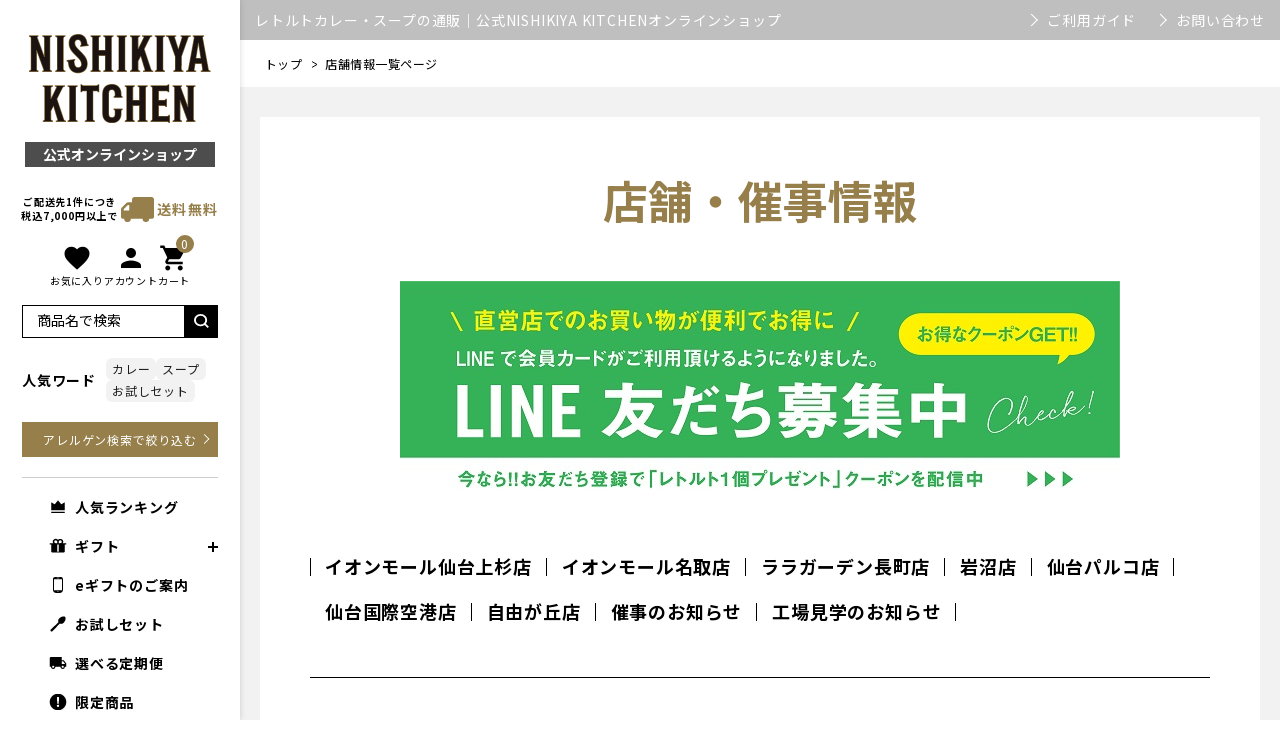

--- FILE ---
content_type: text/html; charset=UTF-8
request_url: https://nishikiya-shop.com/shop/list
body_size: 26974
content:
<!doctype html>




<html lang="ja">

    <head prefix="og: http://ogp.me/ns# fb: http://ogp.me/ns/fb# product: http://ogp.me/ns/product#">
            	<meta charset="UTF-8">
    	<meta http-equiv="X-UA-Compatible" content="IE=edge">
    	<meta name="viewport" content="width=device-width, initial-scale=1, shrink-to-fit=no">
        <meta name="format-detection" content="telephone=no">
                <title>店舗情報一覧ページ|レトルトカレー・スープの通販｜公式NISHIKIYA KITCHEN</title>
        <meta name="twitter:title" content="店舗情報一覧ページ|レトルトカレー・スープの通販｜公式NISHIKIYA KITCHEN">
                
		                                    <meta name="robots" content="index" />
                            <link rel="canonical" href="https://nishikiya-shop.com/shop/list">
                                
        		<meta property="og:image" content="https://nishikiya-shop.com/user_data/packages/default/client/img/common/og_nk_2021.jpg?transactionid=af6ef822bee028f34c764b0ea272ca17bb6840ac">
		<meta property="twitter:image" content="https://nishikiya-shop.com/user_data/packages/default/client/img/common/og_nk_2021.jpg?transactionid=af6ef822bee028f34c764b0ea272ca17bb6840ac">
		
        <meta name="twitter:card" content="summary" />
                                    <meta property="og:description" content="店舗情報一覧ページ|レトルトカレー・スープの通販｜公式NISHIKIYA KITCHEN" />
                <meta name="twitter:description" content="店舗情報一覧ページ|レトルトカレー・スープの通販｜公式NISHIKIYA KITCHEN" />
                <meta name="description" content="店舗情報一覧ページ|レトルトカレー・スープの通販｜公式NISHIKIYA KITCHEN" />
                    
        <link rel="apple-touch-icon" sizes="180x180" href="/user_data/packages/default/img/favicon_package/apple-touch-icon.png">
        <link rel="icon" type="image/png" sizes="32x32" href="/user_data/packages/default/img/favicon_package/favicon-32x32.png">
        <link rel="icon" type="image/png" sizes="16x16" href="/user_data/packages/default/img/favicon_package/favicon-16x16.png">
        <link rel="manifest" href="/user_data/packages/default/img/favicon_package/site.webmanifest">
        <link rel="shortcut icon" href="/user_data/packages/default/img/favicon_package/favicon.ico">
        <meta name="msapplication-TileColor" content="#c6c6c4">
        <meta name="msapplication-config" content="/user_data/packages/default/img/favicon_package/browserconfig.xml">
        <meta name="theme-color" content="#ffffff">

        
    	<link rel="stylesheet" href="//fonts.googleapis.com/icon?family=Material+Icons">
    	<link rel="stylesheet" href="/user_data/packages/default/css/default_style.min.css?t=1721701191351">

        <script src="//code.jquery.com/jquery-3.7.1.min.js" integrity="sha256-/JqT3SQfawRcv/BIHPThkBvs0OEvtFFmqPF/lYI/Cxo=" crossorigin="anonymous"></script>

        <script src="/user_data/packages/default/js/bundle.js?v=1721701191351" defer></script>
        <script src="/user_data/packages/default/js/main.js?v=1721701191351" defer></script>

        <!-- SS_NISHIKIYA-997 フェーズ1：マイページ 追記 -->
        <link rel="stylesheet" href="/user_data/packages/default/css/custom.css?v=1741052821406">
        <script src="/user_data/packages/default/js/custom.js?v=1741052821406" defer></script>

    	
    	        	
        	            	                	<script type="text/javascript">
    (function(c,l,a,r,i,t,y){
        c[a]=c[a]||function(){(c[a].q=c[a].q||[]).push(arguments)};
        t=l.createElement(r);t.async=1;t.src="https://www.clarity.ms/tag/"+i;
        y=l.getElementsByTagName(r)[0];y.parentNode.insertBefore(t,y);
    })(window, document, "clarity", "script", "umc4nxqeln");
</script>
            	        	            	                	<script>
  var sptrk=function(){var o="https://sp-trk.com/",t="__spd",e=(new Date).getTime();window[t]||(window[t]={init:!1});var c=window[t];c.d||(c.d=[]);var s=c.d;function v(t){var i=document.createElement("script");i.async=!0,i.src=t,document.head.appendChild(i)}c.init||v(o+"u");var u=/^([a-z0-9]{8})-([a-z0-9]{2})$/;return function(){var t=arguments;if(s.push(t),"config"==t[0]&&!c.init&&!c.a){c.init=!0;var i=t[1],n=i.match(u),a=n[1],r=n[2];if(!a||!r)throw"invalid id: "+i;var d=Math.random().toString(36).substring(2,15);v(o+"t/"+a+"?"+("a="+e+"&o="+d))}}}();

  sptrk('config', 'hmhkpohm-01');
</script>

            	        	            	                	<meta name="facebook-domain-verification" content="ol23bp6tswd456ytmriihohg1ou5kz" />
<!-- これから Google Tag Manager -->
<script>(function(w,d,s,l,i){w[l]=w[l]||[];w[l].push({'gtm.start':
new Date().getTime(),event:'gtm.js'});var f=d.getElementsByTagName(s)[0],
j=d.createElement(s),dl=l!='dataLayer'?'&l='+l:'';j.async=true;j.src=
'https://www.googletagmanager.com/gtm.js?id='+i+dl;f.parentNode.insertBefore(j,f);
})(window,document,'script','dataLayer','GTM-NHWGMJW');</script>
<!-- これから End Google Tag Manager -->


            	        	            	                	<script type="text/javascript" src="//cdn.activity.smart-bdash.com/recommend-script/bd-djgl8o/recommend_script.js"></script>
<style>
/* レコメンドブロック全体のスタイル */
.recommend-block-container {
max-width: 960px; /* 全体の最大幅を調整 */
margin: 20px auto;
flex-wrap: wrap;
}

/* 個々の商品カードのスタイル */
.recommend-item-card {
flex: 0 0 calc((100% - 60px) / 5); /* 5個横並びにするための幅設定。gap (15px) を考慮 */
/*max-width: 150px;*/ /* 各カードの最大幅 */
/*border: 1px solid #ddd;*/
/*border-radius: 8px;*/
/*padding: 10px;*/
box-sizing: border-box;
text-align: left;
background-color: #fff;
/*box-shadow: 0 2px 4px rgba(0,0,0,0.05);*/
}

/* 商品名のスタイル */
.recommend-item-card .item-name {
font-weight: 400;
font-size: 14px;
margin-bottom: 5px;
height: 2.8em; /* 約2行分の高さ */
overflow: hidden;
text-overflow: ellipsis;
display: -webkit-box;
-webkit-line-clamp: 2; /* 2行で省略 */
-webkit-box-orient: vertical;
line-height: 1.4em;
text-decoration: underline;
}
.recommend-item-card a:hover .item-name {
 text-decoration: none;
}

/* 価格のスタイル */
.recommend-item-card .item-price {
color: #000;
    font-size: 1.125rem;
    font-weight: bold;
}

/* スマートフォン対応（例：1列または2列表示） */
@media (max-width: 768px) {
.recommend-item-card {
flex: 0 0 calc((100% - 30px) / 3);
max-width: unset; /* 最大幅を解除 */
}
.recommend-block-container {
max-width: 100%;
margin: 10px auto;
}
}

.sec_ranking .recommend-item-card {
 position: relative;
}
.sec_ranking .recommend-item-card:before {
    width: 45px;
    height: 37px;
    content: "";
    z-index: 2;
    display: block;
    position: absolute;
    top: 0;
    left: -5px;
    background-size: contain;
    background-repeat: no-repeat;
    background-position: center center;
}
.sec_ranking .recommend-item-card:nth-child(1):before {
    background-image: url(https://nishikiya-shop.com/user_data/packages/default/img/common/ico_ranking_01.svg);
}
.sec_ranking .recommend-item-card:nth-child(2):before {
    background-image: url(https://nishikiya-shop.com/user_data/packages/default/img/common/ico_ranking_02.svg);
}
.sec_ranking .recommend-item-card:nth-child(3):before {
    background-image: url(https://nishikiya-shop.com/user_data/packages/default/img/common/ico_ranking_03.svg);
}
.sec_ranking .recommend-item-card:nth-child(4):before {
    background-image: url(https://nishikiya-shop.com/user_data/packages/default/img/common/ico_ranking_04.svg);
}
.sec_ranking .recommend-item-card:nth-child(5):before {
    background-image: url(https://nishikiya-shop.com/user_data/packages/default/img/common/ico_ranking_05.svg);
}
@media (max-width: 767px) {
 .sec_ranking .recommend-item-card:before {
  width: 25px;
  height: 25px;
  line-height: 25px;
  font-size: 12px;
 }
}

.sec_ranking .item-price {
    display: none;
}
</style>
            	        	            	                	<!-- Global site tag (gtag.js) - Google Ads: 1009708673 -->
<script async src="https://www.googletagmanager.com/gtag/js?id=AW-1009708673"></script>
<script>
  window.dataLayer = window.dataLayer || [];
  function gtag(){dataLayer.push(arguments);}
  gtag('js', new Date());

  gtag('config', 'AW-1009708673');
</script>

            	        	            	                	<!-- Facebook Pixel Code -->
<script>
  !function(f,b,e,v,n,t,s)
  {if(f.fbq)return;n=f.fbq=function(){n.callMethod?
  n.callMethod.apply(n,arguments):n.queue.push(arguments)};
  if(!f._fbq)f._fbq=n;n.push=n;n.loaded=!0;n.version='2.0';
  n.queue=[];t=b.createElement(e);t.async=!0;
  t.src=v;s=b.getElementsByTagName(e)[0];
  s.parentNode.insertBefore(t,s)}(window, document,'script',
  'https://connect.facebook.net/en_US/fbevents.js');
  fbq('init', '2554030604665668');
  fbq('track', 'PageView');
</script>
<noscript><img height="1" width="1" style="display:none"
  src="https://www.facebook.com/tr?id=2554030604665668&ev=PageView&noscript=1"
/></noscript>
<!-- End Facebook Pixel Code -->

            	        	            	                	<!-- User Heat Tag -->
<script type="text/javascript">
(function(add, cla){window['UserHeatTag']=cla;window[cla]=window[cla]||function(){(window[cla].q=window[cla].q||[]).push(arguments)},window[cla].l=1*new Date();var ul=document.createElement('script');var tag = document.getElementsByTagName('script')[0];ul.async=1;ul.src=add;tag.parentNode.insertBefore(ul,tag);})('//uh.nakanohito.jp/uhj2/uh.js', '_uhtracker');_uhtracker({id:'uh2VK1ShQe'});
</script>
<!-- End User Heat Tag -->
            	        	            	                	<!-- SmartNews Ads Pixel Code -->
<script type="text/javascript">
!function(){if(window.SmartnewsAds=window.SmartnewsAds||{},!window.SmartnewsAds.p){var e=window.SmartnewsAds.p=function(){e.callMethod?e.callMethod.apply(e,arguments):e.queue.push(arguments)};window.SmartnewsAds._p||(window.SmartnewsAds._p=e),e.push=e,e.version="1.0.0",e.queue=[];var n=document.createElement("script");n.async=!0,n.src="//cdn.smartnews-ads.com/i/pixel.js";var s=document.getElementsByTagName("script")[0];s.parentNode.insertBefore(n,s)}}();

SmartnewsAds.p("92c3413d457a4af7e38b19e5", "PageView");
</script>
<noscript>
<img height="1" width="1" style="display:none;" alt="" src="https://i.smartnews-ads.com/p?id=92c3413d457a4af7e38b19e5&e=PageView" />
</noscript>
            	        	            	                	<!-- LINE Tag Base Code -->
<!-- Do Not Modify -->
<script>
(function(g,d,o){
  g._ltq=g._ltq||[];g._lt=g._lt||function(){g._ltq.push(arguments)};
  var h=location.protocol==='https:'?'https://d.line-scdn.net':'http://d.line-cdn.net';
  var s=d.createElement('script');s.async=1;
  s.src=o||h+'/n/line_tag/public/release/v1/lt.js';
  var t=d.getElementsByTagName('script')[0];t.parentNode.insertBefore(s,t);
    })(window, document);
_lt('init', {
  customerType: 'lap',
  tagId: '1f1af435-f0b0-46ad-808b-fe257873bdc7',
  tel: '{{phone number}}',
  email: '{{email address}}'
});
_lt('send', 'pv', ['1f1af435-f0b0-46ad-808b-fe257873bdc7']);
</script>
<noscript>
  <img height="1" width="1" style="display:none"
       src="https://tr.line.me/tag.gif?c_t=lap&t_id=1f1af435-f0b0-46ad-808b-fe257873bdc7&e=pv&noscript=1" />
</noscript>

            	        	            	                	<script src="//c.crm-kozuchi.com/crm/nishikiya/js/store-cv.js"></script>
            	        	            	                	<!-- LINE Tag Base Code -->
<!-- Do Not Modify -->
<script>
(function(g,d,o){
  g._ltq=g._ltq||[];g._lt=g._lt||function(){g._ltq.push(arguments)};
  var h=location.protocol==='https:'?'https://d.line-scdn.net':'http://d.line-cdn.net';
  var s=d.createElement('script');s.async=1;
  s.src=o||h+'/n/line_tag/public/release/v1/lt.js';
  var t=d.getElementsByTagName('script')[0];t.parentNode.insertBefore(s,t);
    })(window, document);
_lt('init', {
  customerType: 'account',
  tagId: 'fe5e2984-6740-4b7c-9d25-0bcdd58b3f89'
});
_lt('send', 'pv', ['fe5e2984-6740-4b7c-9d25-0bcdd58b3f89']);
</script>
<noscript>
  <img height="1" width="1" style="display:none"
       src="https://tr.line.me/tag.gif?c_t=lap&t_id=fe5e2984-6740-4b7c-9d25-0bcdd58b3f89&e=pv&noscript=1" />
</noscript>
<!-- End LINE Tag Base Code -->

            	        	
        	
    	    	

        
        
        <!-- これから MC新メタタグ -->
        <meta name="google-site-verification" content="2HbeN-pHBq4O8PRoOb1Zi0AuLSILkutdyj82CwYN-d8" />
        <!-- End これから 新MCメタタグ -->
        <!-- これから Google Tag Manager -->
                <script>(function(w,d,s,l,i){w[l]=w[l]||[];w[l].push({'gtm.start':
            new Date().getTime(),event:'gtm.js'});var f=d.getElementsByTagName(s)[0],
                    j=d.createElement(s),dl=l!='dataLayer'?'&l='+l:'';j.async=true;j.src=
                    'https://www.googletagmanager.com/gtm.js?id='+i+dl;f.parentNode.insertBefore(j,f);
                    })(window,document,'script','dataLayer','GTM-5F69953');</script>

                
                <!-- これから End Google Tag Manager -->

        <!-- Global site tag (gtag.js) - Google Ads: 1009708673 -->
        <script async src="https://www.googletagmanager.com/gtag/js?id=AW-1009708673"></script>
        <script>
            window.dataLayer = window.dataLayer || [];
            function gtag(){dataLayer.push(arguments);}
            gtag('js', new Date());

            gtag('config', 'AW-1009708673');
        </script>
        <script>
            (function(i,s,o,g,r,a,m){i['GoogleAnalyticsObject']=r;i[r]=i[r]||function(){
            (i[r].q=i[r].q||[]).push(arguments)},i[r].l=1*new Date();a=s.createElement(o),
                m=s.getElementsByTagName(o)[0];a.async=1;a.src=g;m.parentNode.insertBefore(a,m)
            })(window,document,'script','//www.google-analytics.com/analytics.js','ga');

            ga('create', 'UA-17306348-1', 'auto');
            ga('require', 'displayfeatures');
            ga('require', 'ec', 'ec.js');
            ga('send', 'pageview');
        </script>
            <script type="application/ld+json">
            {"@context":"https:\/\/schema.org","@type":"BreadcrumbList","itemListElement":[{"@type":"ListItem","position":1,"name":"\u5e97\u8217\u60c5\u5831\u4e00\u89a7\u30da\u30fc\u30b8","item":"https:\/\/nishikiya-shop.com\/"}]}
        </script>
            </head>

    
        


<body class="LC_Page_Shop_List">
<!-- Google Tag Manager (noscript) -->
<noscript><iframe src="https://www.googletagmanager.com/ns.html?id=GTM-5F69953"
				  height="0" width="0" style="display:none;visibility:hidden"></iframe></noscript>
<!-- End Google Tag Manager (noscript) -->

	<div class="c-loading" id="js-loading"></div>
	
	<noscript>
		<p>JavaScript を有効にしてご利用下さい.</p>
	</noscript>
		<div class="l-layout">
	<form name="teikibin_form" id="teikibin_form" method="post" action="https://nishikiya-shop.com/teikibin">
		<input type="hidden" name="transactionid" value="a113f9aa9d2370ad8a9129863c7ef4268b508121">
		<input type="hidden" name="mode" value="off">
		<input type="hidden" name="url" value="/shop/list">
	</form>
						<div class="l-layout--sub">
				
						            <div class="l-drawer">
		                <div class="l-drawer__overlay" id="js-drawer__overlay"></div>
		                <div class="l-drawer__body" id="js-drawer__body">
							<div class="l-drawer__heading">
								<div class="l-drawer__button">
									<div class="l-drawer__button--close c-ripple-surface mdc-ripple-surface" id="js-drawer__button--close">
										<span class="l-drawer__button-icon">
											<img class="l-drawer__button-icon-svg" src="/user_data/packages/default/img/common/ico-close.svg" alt="menu">
										</span>
										<span class="l-drawer__button-text">とじる</span>
									</div>
								</div>
																	<div class="l-drawer__logo">
										<a class="l-drawer__logo-link" href="/">
											<span class="l-drawer__logo-image">
												<img class="l-drawer__logo-image-svg" src="/user_data/packages/default/img/common/logo.svg" alt="NISHIKIYA KITCHEN">
											</span>
											<span class="l-drawer__logo-text">公式オンラインショップ</span>
										</a>
									</div>
																<div class="l-drawer__cart" id="js-drawer__cart">
																		    				                    						                        		

<div class="b-cart">
    <div class="b-cart__contents">
        <a class="b-cart__button" href="https://nishikiya-shop.com/cart/">
            <span class="b-cart__button-icon">
                <img class="b-cart__button-icon-svg" src="/user_data/packages/default/img/common/ico-cart.svg" alt="cart">
            </span>
            <span class="b-cart__button-text">カート</span>
        </a>
        <span class="b-cart__badge" id="js-cart__badge">0</span>
    </div>
</div>

				                    															                											    			                											    			                											    			                											    			                		
								</div>
							</div>
										                    <div class="l-drawer__contents" id="js-drawer__contents">
									<div class="l-drawer__contents-top">
										<p class="l-drawer__description">
											<span class="l-drawer__description-row">
												<span class="l-drawer__description-row-item">ご配送先1件につき</span>
												<span class="l-drawer__description-row-item">税込7,000円以上で</span>
											</span>
											<span class="l-drawer__description--em">送料無料</span>
										</p>
									</div>
									<div class="l-drawer__contents-middle">
																									                																		                    							                        		
<div class="b-login-header">
    <div class="b-login-header__actions">
        <div class="b-login-header__actions-item">
            <a class="b-login-header__actions-button c-ripple-surface mdc-ripple-surface" href="https://nishikiya-shop.com/cart/">
                <span class="b-login-header__actions-button-icon">
                    <img class="b-login-header__actions-button-icon-svg" src="/user_data/packages/default/img/common/ico-cart.svg" alt="カート">
                </span>
                <span class="b-login-header__actions-button-text">カート</span>
            </a>
            <span class="b-login-header__actions-badge" id="js-login-header__actions-badge"></span>
        </div>
                    <div class="b-login-header__actions-item">
                <a class="b-login-header__actions-button c-ripple-surface mdc-ripple-surface" href="https://nishikiya-shop.com/mypage/login.php">
                    <span class="b-login-header__actions-button-text">ログイン・新規会員登録</span>
                </a>
            </div>
                <div class="b-login-header__actions-item">
            <a class="b-login-header__actions-button c-ripple-surface mdc-ripple-surface" href="/user_data/user_guide">
                <span class="b-login-header__actions-button-text">ご利用ガイド・FAQ</span>
            </a>
        </div>
    </div>
</div>

					                    																	                																	                																	                																	                		
									</div>
									<div class="l-drawer__contents-bottom">
				                																	                																	                																																						<style>
  .b-login-header {
    display: none;
  }

  .iconNav {
    padding: 20px 0 0;
    position: relative;
  }

  .iconNav ul {
    padding: 0;
    margin: 0;
    list-style: none;
    justify-content: center;
    display: flex;
    gap: 20px;
  }

  .iconNav ul li a {
    color: #000;
    text-decoration: none;
    text-align: center;
    display: block;
  }

  .iconNav ul li a i {
    font-size: 30px;
  }

  .iconNav ul li a small {
    display: block;
    font-size: 10px;
    margin-top: -8px;
  }

  .iconNav__cart {
    position: relative;
  }

  .iconNav .hasChildren>ul {
    display: block;
    position: absolute;
    top: 100%;
    left: 0;
    right: 0;
    padding: 0 20px;
    background: #fff;
    z-index: 2;
    border: 1px solid #f2f2f2;
  }

  .iconNav .hasChildren>ul a {
    display: block;
    border-bottom 1px solid #f2f2f2;
    padding: 5px 0;
    font-size: 12px;
  }

  .iconNav .hasChildren>a {
    position: relative;
  }

  .iconNav .hasChildren>a::after {
    content: "";
    width: 6px;
    height: 6px;
    border-top: 2px solid #000;
    border-right: 2px solid #000;
    position: absolute;
    top: 15px;
    right: 0;
    transform: rotate(135deg);
  }

  .iconNav__cart .b-cart__badge {
    left: 18px;
  }

  @media (max-width: 839px) {
    .iconNav {
      display: none;
    }
  }
</style>
<nav class="iconNav">
  <ul>
    <li>
      <a href="/mypage/favorite/">
        <i class="material-icons">favorite</i>
        <small>お気に入り</small>
      </a>
    </li>
    <li>
                <a href="https://nishikiya-shop.com/mypage/login.php"><i class="material-icons">person</i><small>アカウント</small></a>
            </li>
    <li><a href="https://nishikiya-shop.com/cart/" class="iconNav__cart">
        <span class="b-cart__badge" id="js-cart__badge">0</span>
        <i class="material-icons">shopping_cart</i>
        <small>カート</small></a></li>
  </ul>
</nav>
																											                																																						<div class="b-search-products">
  <form method="get" name="search_form" action="/list">
      <input type="hidden" name="transactionid" value="a113f9aa9d2370ad8a9129863c7ef4268b508121" />
      <input type="hidden" name="mode" value="search" />
      <div class="b-search-products__contents">
          <input class="b-search-products__input" id="name" name="name" type="search" placeholder="商品名で検索">
          <button class="b-search-products__button c-ripple-surface mdc-ripple-surface" type="submit">
              <img class="b-search-products__button-icon" src="/user_data/packages/default/img/common/ico-search.svg" alt="検索">
          </button>
      </div>
      <div class="b-search-products__autocomplete" id="b-search-products__autocomplete"></div>
  </form>
<div class="allergSearch_sp"><a href="/list/allergen_search" class="allerS_btn">アレルゲンで検索</a></div>
<div class="keywordsWrap">
<h3>人気ワード</h3>
<ul class="keywordList"><li class="keywordList__unit"><a href="/list/17">カレー</a></li><li class="keywordList__unit"><a href="/list/19">スープ</a></li><li class="keywordList__unit"><a href="/list/72">お試しセット</a></li></ul>
</div>
<div class="allergSearch_pc"><a href="/list/allergen_search" class="allerS_btn">アレルゲン検索で絞り込む</a></div>
</div>
<div class="drawerChecked">
<div fsid="fsrecommenddiv4"></div>
</div>
<style>
@media (min-width: 840px){
.drawerChecked {display:none;}
.allergSearch_sp {display:none;}
}
@media (max-width: 839px) {
.allergSearch_pc {display: none;}
.drawerChecked * {box-sizing: border-box;}
.drawerChecked .p-item__itemList__body {padding: 20px 10px;}
.drawerChecked .p-item__itemList-title {
font-size: 15px;
padding: 0;
text-align: left;
color: #000;
margin: 0 0 20px;
}
.drawerChecked .itemList {
display: flex;
flex-wrap: wrap;
box-sizing: border-box;
margin: 0px -5px 0;
gap: 10px 0;
list-style: none;
padding: 0;
}
.drawerChecked .itemList .itemList__unit {
position: relative;
min-height: 1px;
padding-right: 5px;
padding-left: 5px;
list-style: none;
flex: 0 0 33.33%;
max-width: 33.33%;
}
.drawerChecked .itemList .itemName, .drawerChecked .itemList .itemPrice, .drawerChecked .itemListt .itemPrice small {
font-size: 13px;
color: #000;
margin: 0;
}
.drawerChecked .itemList a {text-decoration: underline;}
}
.keywordsWrap {
display: flex;
align-items: center;
}
.keywordsWrap h3 {
flex: 0 0 6em;
font-size: 14px;
font-weight: 700;
line-height: 24px;
margin: 0;
}
.keywordsWrap .keywordList {
display: flex;
flex-wrap: wrap;
list-style: none;
margin: 0;
padding-left: 0;
gap: 5px;
}
.keywordsWrap .keywordList li {margin: 0;}
.keywordsWrap .keywordList li a {
display: block;
background: #F2F2F2;
color: #1b1b1b;
font-size: 12px;
line-height: 16px;
padding: 3px 0.5em;
text-align: center;
border-radius: 6px;
text-decoration: none;
transition: 0.3s;
}
.b-search-products .keywordsWrap {margin: 20px 0;}
.allerS_btn {
display: block;
width: 100%;
font-size: 12px;
color: #fff;
position: relative;
line-height: 35px;
background: #967F4B;
text-decoration: none;
text-align: center;
}
.allerS_btn::after {
content: "";
position: absolute;
top: 50%;
right: 10px;
border-top: 1px solid #fff;
border-right: 1px solid #fff;
width: 6px;
height: 6px;
transform: translateY(-50%) rotate(45deg);
}
@media (max-width: 839px) {
.l-drawer__contents-bottom .b-search-products {
display: flex;
flex-wrap: wrap;
padding-bottom: 0;
align-items: center;
}
.b-search-products .allergSearch_sp {flex: 0 0 118px;padding-left: 8px;box-sizing: border-box;}
.l-drawer__contents-bottom .b-search-products form {flex: 1 0 calc(100% - 118px);}
.allerS_btn {line-height: 30px;}
.b-search-products .keywordsWrap {
flex: 0 0 100%;
padding: 20px 15px;
margin: 20px -15px 0;
width: 100vw;
max-width: 100vw;
background: #fff;
border-bottom: 1px solid #000;
}
.l-drawer__contents-bottom .b-search-products .b-search-products__button {
width: 40px;
height: 40px;
padding: 0;
}
}
</style>

																											                																																						<div class="b-guide">
  <ul class="b-guide__list">
      <li class="b-guide__list-item is-ranking">
          <a class="b-guide__link" href="/ranking">
              <span class="b-guide__link-text">人気ランキング</span>
          </a>
      </li>
      <li class="b-guide__list-item hasChildren is-gift">
          <!--<a class="b-guide__link" href="/list/gift">
              <span class="b-guide__link-text">ギフト</span>
          </a>-->
<div class="b-category__contents hasChildren--click">
<a class="b-guide__link">
  <span class="b-category__name">ギフト</span>
</a>
<ul class="b-category__list u-list-sanitize" style="display:none;">
<li class="b-category__list-item">
    <div class="b-category__contents">
      <a class="b-category__link" href="https://nishikiya-shop.com/list/gift">
        <span class="b-category__name">ギフトTOP</span>
      </a>
    </div>
  </li>
<li class="b-category__list-item">
    <div class="b-category__contents">
      <a class="b-category__link" href="https://nishikiya-shop.com/list/1030">
        <span class="b-category__name">内祝い</span>
      </a>
    </div>
  </li>
<li class="b-category__list-item">
    <div class="b-category__contents">
      <a class="b-category__link" href="https://nishikiya-shop.com/list/1035">
        <span class="b-category__name">出産祝い</span>
      </a>
    </div>
  </li>
<li class="b-category__list-item">
    <div class="b-category__contents">
      <a class="b-category__link" href="https://nishikiya-shop.com/list/1046">
        <span class="b-category__name">誕生日ギフト</span>
      </a>
    </div>
  </li>
</ul>
</div>
      </li>
            <li class="b-guide__list-item is-egift">
        <a class="b-guide__link" href="/egift">
            <span class="b-guide__link-text">eギフトのご案内</span>
        </a>
      </li>
            <li class="b-guide__list-item is-sample">
          <a class="b-guide__link" href="/item/10790">
              <span class="b-guide__link-text">お試しセット</span>
          </a>
      </li>
      <!--<li class="b-guide__list-item is-search">
          <a class="b-guide__link" href="/list/allergen_search">
              <span class="b-guide__link-text">アレルゲン検索</span>
          </a>
      </li>-->
      <li class="b-guide__list-item is-teikibin">
          <a class="b-guide__link" href="/teikibin">
              <span class="b-guide__link-text">選べる定期便</span>
          </a>
      </li>
      <li class="b-guide__list-item is-limited ">
        <a class="b-guide__link" href="/list/71">
            <span class="b-guide__link-text">限定商品</span>
        </a>
    </li>

  </ul>
</div>
<div class="b-category b-category_sp">
<ul class="b-category__list">
<li class="b-category__list-item">
<a class="b-category__link is-curry" href="/list/17">
  <span class="b-category__name">カレー</span>
</a>
</li>
<li class="b-category__list-item">
<a class="b-category__link is-soup" href="/list/19">
  <span class="b-category__name">スープ</span>
</a>
</li>
<li class="b-category__list-item hasChildren">
<div class="b-category__contents hasChildren--click">
<a class="b-category__link" href="#">
  <span class="b-category__name">もっとカテゴリを見る</span>
</a>
<ul class="b-category__list u-list-sanitize" style="display:none;">
  <!--<li class="b-category__list-item">
    <div class="b-category__contents">
      <a class="b-category__link" href="/list/17">
        <span class="b-category__name">-カレー</span>
      </a>
    </div>
  </li>
  <li class="b-category__list-item">
    <div class="b-category__contents">
      <a class="b-category__link" href="/list/19">
        <span class="b-category__name">-スープ</span>
      </a>
    </div>
  </li>-->
  <li class="b-category__list-item">
    <div class="b-category__contents">
      <a class="b-category__link" href="/list/1020">
        <span class="b-category__name">-インドシリーズ</span>
      </a>
    </div>
  </li>
  <li class="b-category__list-item">
    <div class="b-category__contents">
      <a class="b-category__link" href="/list/40">
        <span class="b-category__name">-パスタソース</span>
      </a>
    </div>
  </li>
  <li class="b-category__list-item">
    <div class="b-category__contents">
      <a class="b-category__link" href="/list/20">
        <span class="b-category__name">-かけごはん</span>
      </a>
    </div>
  </li>
  <li class="b-category__list-item">
    <div class="b-category__contents">
      <a class="b-category__link" href="/list/76">
        <span class="b-category__name">-鍋の素</span>
      </a>
    </div>
  </li>
  <li class="b-category__list-item">
    <div class="b-category__contents">
      <a class="b-category__link" href="/list/22">
        <span class="b-category__name">-おかゆ</span>
      </a>
    </div>
  </li>
  <li class="b-category__list-item">
    <div class="b-category__contents">
      <a class="b-category__link" href="/list/38">
        <span class="b-category__name">-こどもシリーズ</span>
      </a>
    </div>
  </li>
  <li class="b-category__list-item">
    <div class="b-category__contents">
      <a class="b-category__link" href="/list/1009">
        <span class="b-category__name">-ドリンクの素</span>
      </a>
    </div>
  </li>
  <li class="b-category__list-item">
    <div class="b-category__contents">
      <a class="b-category__link" href="/list/68">
        <span class="b-category__name">-カレー専用グッズ</span>
      </a>
    </div>
  </li>
</ul>
</div>
</li>

</ul>
</div>
<div class="b-category b-category_pc">
  <ul class="b-category__list">
      <li class="b-category__list-item">
<div class="b-category__contents">
<a class="b-category__link" href="/list/1">
  <span class="b-category__name">カテゴリで探す</span>
</a>
<ul class="b-category__list u-list-sanitize">
  <li class="b-category__list-item">
    <div class="b-category__contents">
      <a class="b-category__link" href="/list/17">
        <span class="b-category__name">-カレー</span>
      </a>
    </div>
  </li>
  <li class="b-category__list-item">
    <div class="b-category__contents">
      <a class="b-category__link" href="/list/19">
        <span class="b-category__name">-スープ</span>
      </a>
    </div>
  </li>
  <li class="b-category__list-item">
    <div class="b-category__contents">
      <a class="b-category__link" href="/list/1020">
        <span class="b-category__name">-インドシリーズ</span>
      </a>
    </div>
  </li>
  <li class="b-category__list-item">
    <div class="b-category__contents">
      <a class="b-category__link" href="/list/20">
        <span class="b-category__name">-かけごはん</span>
      </a>
    </div>
  </li>
  <li class="b-category__list-item">
    <div class="b-category__contents">
      <a class="b-category__link" href="/list/40">
        <span class="b-category__name">-パスタソース</span>
      </a>
    </div>
  </li>
  <li class="b-category__list-item">
    <div class="b-category__contents">
      <a class="b-category__link" href="/list/76">
        <span class="b-category__name">-鍋の素</span>
      </a>
    </div>
  </li>
  <li class="b-category__list-item">
    <div class="b-category__contents">
      <a class="b-category__link" href="/list/22">
        <span class="b-category__name">-おかゆ</span>
      </a>
    </div>
  </li>
  <li class="b-category__list-item">
    <div class="b-category__contents">
      <a class="b-category__link" href="/list/38">
        <span class="b-category__name">-こどもシリーズ</span>
      </a>
    </div>
  </li>
  <li class="b-category__list-item">
    <div class="b-category__contents">
      <a class="b-category__link" href="/list/1009">
        <span class="b-category__name">-ドリンクの素</span>
      </a>
    </div>
  </li>
  <li class="b-category__list-item">
    <div class="b-category__contents">
      <a class="b-category__link" href="/list/68">
        <span class="b-category__name">-カレー専用グッズ</span>
      </a>
    </div>
  </li>

</ul>
</div>
</li>

  </ul>
</div>
<div class="b-guide">
<style>
.is-largeorder .b-guide__link:before {
background-image: url(/user_data/packages/default/img/common/ico-menu-largeorder.svg);
}
.is-largeorder.is-current .b-guide__link:before {
background-image: url(/user_data/packages/default/img/common/ico-menu-largeorder-active.svg);
}
.is-news .b-guide__link:before {
background-image: url(/user_data/packages/default/img/common/ico-news.svg);
}
.is-sample .b-guide__link:before {
background-image: url(/user_data/packages/default/img/common/ico-menu-set.svg);
height: 18px;
}
.is-teikibin .b-guide__link:before {
      background-image: url(/user_data/packages/default/img/common/ico-menu-teikibin.svg);
      background-size: 18px;
}
.is-teikibin.is-current .b-guide__link:before {
      background-image: url(/user_data/packages/default/img/common/ico-menu-teikibin-active.svg);
}
.is-limited .b-guide__link:before {
      background-image: url(/user_data/packages/default/img/common/ico-menu-limited.svg);
      background-size: 18px;
}
.is-about .b-guide__link:before {
  background-image: url(/user_data/packages/default/img/common/ico-menu-about.svg);
}
.is-shop .b-guide__link:before {
  background-image: url(/user_data/packages/default/img/common/ico-menu-shop.svg);
}
.is-contact .b-guide__link:before {
  background-image: url(/user_data/packages/default/img/common/ico-menu-contact.svg);
}
.is-line .b-guide__link:before {
  background-image: url(/user_data/packages/default/img/common/ico-menu-line.svg);
}
.is-guide .b-guide__link:before {
  background-image: url(/user_data/packages/default/img/common/ico-menu-guide.svg);
}
@media screen and (max-width: 767px){
  .bg--gray{
  background: #dddddd;
  }
}
.is-egift .b-guide__link:before {
  background-image: url(/user_data/packages/default/img/common/ico-menu-egift.svg);
  background-size: 18px;
}
.is-egift.is-current .b-guide__link:before {
  background-image: url(/user_data/packages/default/img/common/ico-menu-egift_on.svg);
}
</style>
<ul class="b-guide__list bg--gray">
  <li class="b-guide__list-item is-about">
    <a class="b-guide__link" href="/contents/aboutus">
      <span class="b-guide__link-text">私たちについて</span>
    </a>
  </li>
  <li class="b-guide__list-item is-reading">
      <a class="b-guide__link" href="/column/top">
          <span class="b-guide__link-text">よみもの</span>
      </a>
  </li>
  <li class="b-guide__list-item is-news">
    <a class="b-guide__link" href="/news/list">
      <span class="b-guide__link-text">お知らせ</span>
    </a>
  </li>
  <li class="b-guide__list-item is-largeorder">
    <a class="b-guide__link" href="/user_data/largeorder">
      <span class="b-guide__link-text">法人向け大口注文</span>
    </a>
  </li>
  <li class="b-guide__list-item is-shop">
    <a class="b-guide__link" href="/shop/list">
      <span class="b-guide__link-text">店舗情報</span>
    </a>
  </li>
  <li class="b-guide__list-item is-line">
    <a class="b-guide__link" href="//page.line.me/bor3804a?openQrModal=true" target="_blank" rel="noopener">
      <span class="b-guide__link-text">LINE友だち登録</span>
    </a>
  </li>
  <li class="b-guide__list-item is-contact">
    <a class="b-guide__link" href="/contact/">
      <span class="b-guide__link-text">お問い合わせ</span>
    </a>
  </li>
  <li class="b-guide__list-item is-guide">
    <a class="b-guide__link" href="/user_data/user_guide">
      <span class="b-guide__link-text">ご利用ガイド</span>
    </a>
  </li>
</ul>
</div>

<div class="accountBlock">
<h3>アカウント情報</h3>
<p class="userName_js"></p>
<ul class="accountBlock_btns">
 <li><a href="https://nishikiya-shop.com/mypage/login.php"><i class="material-icons">meeting_room</i>ログイン</a></li>
 <li><a href="/entry/"><i class="material-icons">person</i>新規会員登録</a></li>
</ul>
</div>
<style>
.userName_js #cartpoint {display: flex !important;}
@media (min-width: 840px) {.accountBlock {display: none;}}
.accountBlock {
padding: 13px 20px 0;
}
.accountBlock h3 {
font-family: Noto Sans JP;
font-size: 14px;
font-weight: 700;
line-height: 22.4px;
text-align: left;
margin: 0;
}
.userName_js {margin: 0;}
.userName_js #cartpoint span {
flex: 0 0 50%;
font-family: Noto Sans JP;
font-size: 12px;
font-weight: 400;
line-height: 19.2px;
text-align: left;
}
.accountBlock_btns {
padding: 15px 0 0;
margin: 0;
list-style: none;
gap: 10px;
display: flex;
align-items: center;
}
ul.accountBlock_btns > * {
flex: 0 0 calc(50% - 5px);
}
.accountBlock_btns a {
display: flex;
align-items: center;
padding: 8px 12px;
background: #E8E8E8;
color: #000;
text-decoration: none;
font-family: Noto Sans JP;
font-size: 14px;
font-weight: 700;
line-height: 33.6px;
text-align: left;
}
.accountBlock_btns a i {
font-size: 24px;
margin-right: 10px;
}

.is-gift .b-category__link:before {content: none;}
.is-gift .b-category__list-item {
 padding-left: 28px;
}
.is-current .b-category__link {
    color: inherit;
}
.is-current > .b-category__link {
 color: #967f4a;
}
@media (min-width: 840px) {
.hasChildren--click .b-guide__link {
 display: flex;
 cursor: pointer;
}
  .hasChildren--click>a .b-category__name::after {
content: "";
        background: #000;
        position: absolute;
        top: 10px;
        right: 0;
        background: #000;
        width: 10px;
        height: 2px;
transform: translateY(-50%);
      }
  .hasChildren--click .b-category__name {
        -webkit-box-flex: 1;
        -ms-flex-positive: 1;
        flex-grow: 1;
        display: -webkit-box;
        display: -ms-flexbox;
        display: flex;
        -webkit-box-align: center;
        -ms-flex-align: center;
        align-items: center;
        -webkit-box-pack: justify;
        -ms-flex-pack: justify;
        justify-content: space-between;
    }
      .hasChildren--click>a .b-category__name {
        position: relative;
      }
  
      .hasChildren--click>a .b-category__name::before {
        content: "";
        height: 2px;
        width: 10px;
        background: #000;
        position: absolute;
        top: 9px;
        right: 1px;
        transform: rotate(90deg) translateY(-50%);
        transition: .15s;
      }
.hasChildren--click>a.open .b-category__name::before {
        transform: rotate(0) translateY(-50%);
        opacity: 0;
        transition: .15s;
      }
}
</style>
																											                		
										<div class="l-drawer__navi">
											<style>
												.is-largeorder .l-drawer__navi-link:before {
													background-image: url(/user_data/packages/default/img/common/ico-menu-largeorder.svg);
												}
												.is-largeorder.is-current .l-drawer__navi-link:before {
													background-image: url(/user_data/packages/default/img/common/ico-menu-largeorder-active.svg);
												}
											</style>				  
											<ul class="l-drawer__navi-list">
												<li class="l-drawer__navi-list-item is-about">
													<a class="l-drawer__navi-link" href="/contents/aboutus">
														<span class="l-drawer__navi-link-text">私たちについて</span>
													</a>
												</li>
												<li class="l-drawer__navi-list-item is-shop is-current">
													<a class="l-drawer__navi-link" href="/shop/list">
														<span class="l-drawer__navi-link-text">店舗</span>
													</a>
												</li>
												<li class="l-drawer__navi-list-item is-contact">
													<a class="l-drawer__navi-link" href="https://nishikiya-shop.com/contact/">
														<span class="l-drawer__navi-link-text">お問い合わせ</span>
													</a>
												</li>
												<li class="l-drawer__navi-list-item is-largeorder">
													<a class="l-drawer__navi-link" href="https://nishikiya-shop.com/user_data/largeorder">
														<span class="l-drawer__navi-link-text">法人向け大口注文</span>
													</a>
												</li>
												<li class="l-drawer__navi-list-item is-line">
													<a class="l-drawer__navi-link" href="//page.line.me/bor3804a?openQrModal=true" target="_blank" rel="noopener">
														<span class="l-drawer__navi-link-text">LINE友達登録</span>
													</a>
												</li>
											</ul>
										</div>
										<div class="l-drawer__sns">
											<ul class="l-drawer__sns-list">
												<li class="l-drawer__sns-list-item is-twitter">
													<a class="l-drawer__sns-link" href="//twitter.com/nishikiya" target="_blank" rel="noopener">
														<img class="l-drawer__sns-svg" src="/user_data/packages/default/img/common/ico-x.svg" alt="X">
													</a>
												</li>
												<li class="l-drawer__sns-list-item is-facebook">
													<a class="l-drawer__sns-link" href="//www.facebook.com/nishikiyakitchenofficial" target="_blank" rel="noopener">
														<img class="l-drawer__sns-svg" src="/user_data/packages/default/img/common/ico-facebook.svg" alt="Facebook">
													</a>
												</li>
												<li class="l-drawer__sns-list-item is-instagram">
													<a class="l-drawer__sns-link" href="//www.instagram.com/nishikiyakitchen_official/" target="_blank" rel="noopener">
														<img class="l-drawer__sns-svg" src="/user_data/packages/default/img/common/ico-instagram.svg" alt="Instagram">
													</a>
												</li>
												<li class="l-drawer__sns-list-item is-youtube">
													<a class="l-drawer__sns-link" href="//www.youtube.com/channel/UC9iijji-rYYq6_10TibPNsw" target="_blank" rel="noopener">
														<img class="l-drawer__sns-svg" src="/user_data/packages/default/img/common/ico-youtube.svg" alt="YouTube">
													</a>
												</li>
											</ul>
										</div>
									</div>
			                    </div>
									                </div>
		            </div>
								
			</div>
				
		<div class="l-layout--main" id="js-layout--main">

	        
	        	            
	            	                	                    <!-- これから Google Tag Manager (noscript) -->
<noscript><iframe src="https://www.googletagmanager.com/ns.html?id=GTM-NHWGMJW"
height="0" width="0" style="display:none;visibility:hidden"></iframe></noscript>
<!-- これから End Google Tag Manager (noscript) -->

	                	            
	            
	        	        

							<header class="l-header">
					
							    			  
  <link href="https://fonts.googleapis.com/icon?family=Material+Icons" rel="stylesheet">
  <style>
    
    @media screen and (max-width: 767px){

      .p-header .material-icons{
        font-size: 25px;
      }

      .p-header .userInfo a small{
        font-size: 10px !important;
        letter-spacing: -1px;
      }

      .p-header.scrolled .info{
        display: none;
      }
      .p-header.scrolled .p-header__button{
        top: 10px;
      }
      .p-header.scrolled .searchBtn_block{
        top: 20px;
      }
      .p-header.scrolled .p-header__logod{
        top: 35px;
      }
      .p-header.scrolled .p-header__cart{
        top: 20px;
      }
      .p-header.scrolled .p-header__contents-top{
        padding: 0;
        height: 75px;
      }
      .p-header.scrolled .p-header__logo{
        top: 35px;
      }
      .p-header.scrolled .p-header__contents-middle{
        top: 70px;
      }
    }
  
    
    .p-header__top-inner .info.scrolled {
      display: none;
    }
  
    .p-header__navi-list-item.is-list .b-category {
      width: 60vw;
    }
  
    .p-header__navi-list-item.is-list .b-category.is-active {
      z-index: 101;
    }
  
    .p-header__navi-background {
      display: none;
      width: 100vw;
      height: 100vh;
      background-color: transparent;
      position: fixed;
      top: 0;
      left: 0;
    }
  
    .is-active+.p-header__navi-background {
      display: block;
      z-index: 100;
    }
  
    body {
      overflow-y: hidden;
    }

    .p-header{
      padding: 0;
    }
  
    .p-header__top {
      background: #bfbfbf;
    }
  
    .p-header__top-inner {
      line-height: 40px;
      color: #fff;
      display: flex;
      justify-content: space-between;
      margin: 0 auto;
    }
  
    @media screen and (min-width: 768px){
      .p-header__top-inner{
        padding: 0 15px;
      }
    }
  
    .p-header__top-inner .info {
      line-height: 40px;
      font-size: 14px;
      margin: 0;
    }
  
    .p-header__top-inner .navi {
      list-style: none;
      display: flex;
      align-items: center;
      margin: 0;
      line-height: 40px;
      padding: 0;
    }
  
    .p-header__top-inner .navi li {
      margin-left: 20px;
    }
  
    .p-header__top-inner .navi a {
      padding-left: 20px;
      display: block;
      position: relative;
      font-size: 14px;
      text-decoration: none;
      line-height: 40px;
    }
  
    .p-header__top-inner .navi a::after {
      content: "";
      width: 8px;
      height: 8px;
      border-top: 1px solid #fff;
      border-right: 1px solid #fff;
      transform: translateY(-50%) rotate(45deg);
      position: absolute;
      left: 0;
      top: 50%;
    }
  
    .p-header__top-inner a {
      color: #fff;
    }

    .is-gift .b-guide__link:before {
      background-image: url(https://nishikiya-shop.com/user_data/packages/default/img/common/ico-menu-gift.svg) !important;
    }

    .is-current .b-guide__link{
        color: #000;
      }
  
    @media (max-width: 910px) {


      .p-header__top-inner .navi {
        display: none;
      }
  
      .p-header__top-inner .info {
        position: static;
        text-align: center;
        font-size: 12px;
        transform: none;
      }
    }
  
    @media (max-width: 839px) {
      body {
        overflow-y: auto;
      }
  
      .p-header__top--pc {
        display: none;
      }
  
      .p-header__contents{
      padding-top: 157px;
      }
  
      .p-header__contents-top {
        padding-top: 0;
        height: 100px;
      }
  
      .p-header__top-inner {
        display: block;
      }
  
      .p-header__top-inner .info {
        font-size: 10px;
        line-height: 26px;
        white-space: nowrap;
        transform: scale(.9);
        margin-left: -9px;
      }
  
      .p-header__top-inner .lineBnr {
        margin: 0;
        font-size: 10px;
        line-height: 26px;
        background: #FCE01D;
        text-align: center;
      }
  
      .p-header__top-inner .lineBnr a {
        color: #1b1b1b;
        line-height: 26px;
      }
  
      .p-header__button {
        top: 35px;
      }
  
      .p-header__cart {
        top: 45px;
        right: 30vw;
      }
  
      .p-header__logo {
        top: 63px;
      }
  
      .p-header__contents-middle {
        top: 100px;
      }
  
      .p-header__cart {
        display: flex;
      }
  
    .p-header__navi-link-text {font-size: 12px;white-space: nowrap;}
  
      .userInfo {
        display: flex;
        align-items: center;
        padding-right: 4px;
      }
  
      .userInfo li {
        list-style: none;
        display: block;
        width: 50px;
        text-align: center;
        margin: 0 auto;
        position: relative;
      }
  
      .userInfo a {
        color: #000;
        text-decoration: none;
        /* padding: 0 8px; */
        width: 24px;
        box-sizing: border-box;
      }
  
      .userInfo a small {
        display: block;
        transform: scale(.95);
        font-size: .5em;
        font-weight: 700;
        letter-spacing: 0;
        line-height: 1.2;
        margin: 0;
        margin-left: 0;
        white-space: nowrap;
        margin-top: 1px;
      }
  
      .userInfo .hasChildren--click>a i {
        position: relative;
      }
  
      .userInfo .hasChildren--click>a i::after {
        content: "";
        width: 4px;
        height: 4px;
        border-top: 1px solid #000;
        border-right: 1px solid #000;
        position: absolute;
        top: 9px;
        right: -5px;
        transform: rotate(135deg);
      }
  
      .userInfo .hasChildren--click>ul {
        padding: 10px;
        background: #fff;
        top: 63%;
        right: 0;
        left: -20px;
        min-width: 150px;
        margin: 0;
        position: absolute;
        box-sizing: border-box;
      }
  
      .userInfo .hasChildren--click>ul a {
        display: block;
        width: 100%;
        font-size: 12px;
        line-height: 24px;
        box-sizing: border-box;
  
      }
  
      .b-cart__button-text {
        margin-top: 10px;
        font-size: 10px;
      }
      .b-announce{
        padding: 18px 20px 11px;
      }
    }
  
    .searchBtn_block {
      position: absolute;
      top: 45px;
      left: 68px;
    }
  
    .searchBtn_block span {
      display: flex;
      align-items: center;
      justify-content: center;
      min-height: 1px;
      flex-direction: column;
    }

    .p-header__button-text{
      font-size: 10px;
    }
  
    .searchBtn_block span small {
      display: block;
      transform: scale(.95);
      font-size: 10px;
      font-weight: 700;
      letter-spacing: 0;
      line-height: 1.2;
      margin: 0;
      white-space: nowrap;
      margin-left: 4px;
    }
  
    .searchToggle {
      padding: 20px;
      background: #fff;
      position: absolute;
      top: 100%;
      left: 0;
      right: 0;
      display: none;
    }
  
    .searchToggle .b-search-products__button {
      width: 40px;
      height: 40px;
      padding: 0;
    }
  
    .b-search-products__input[type=search] {
      background: #fff;
    }
  
    /* 240610 */
    @media screen and (min-width: 840px) {
      .l-drawer__description {
        flex-direction: row;
        width: calc(100% + 20px);
        justify-content: center;
        margin-left: -10px;
      }
  
      .l-drawer__description-row {
        font-size: 10px;
      }
  
      .l-drawer__description--em {
        font-size: 14px;
        margin-top: 0;
      }
  
      .l-drawer__description--em:before {
        margin: 0 3px;
      }
  
      .b-category_sp {
        display: none;
      }
  
      .b-guide__list-item.is-guide {
        display: none;
      }
    }
  
    .l-drawer__navi,
    .l-drawer__sns {
      display: none;
    }
  
    @media (max-width: 839px) {
      .b-category_pc {
        display: none;
      }
  
      .l-drawer__description,
      .l-drawer__logo,
      .l-drawer__cart {
        display: none;
      }
  
      .b-guide,
      .l-drawer__navi {
        background-color: #fff;
      }
  
      .b-guide__link,
      .b-category__link {
        padding-right: 20px;
      }
  
      .hasChildren--click>a .b-category__name::after {
        background: #000;
        width: 10px;
        height: 2px;
      }
  
      .hasChildren--click>a .b-category__name {
        position: relative;
      }
  
      .hasChildren--click>a .b-category__name::before {
        content: "";
        height: 2px;
        width: 10px;
        background: #000;
        position: absolute;
        top: 10px;
        right: 1px;
        transform: rotate(90deg) translateY(-50%);
        transition: .15s;
      }
  
      .hasChildren--click>a.open .b-category__name::before {
        transform: rotate(0) translateY(-50%);
        opacity: 0;
        transition: .15s;
      }
  
      .b-category__list .b-category__list {
        background: #F2F2F2;
      }
  
      .b-guide__list-item.is-guide {
        border-bottom: solid 1px #000;
      }
    }
  
    .is-curry .p-header__navi-link:before,
    .is-curry.b-category__link:before {
      width: 22px;
      height: 22px;
      background-image: url(https://nishikiya-shop.com/user_data/packages/default/img/common/ico-menu-curry2.svg);
      background-size: contain;
    }
  
    .is-soup .p-header__navi-link:before,
    .is-soup.b-category__link:before {
      width: 20px;
      height: 20px;
      background-image: url(https://nishikiya-shop.com/user_data/packages/default/img/common/ico-menu-soup2.svg);
      background-size: contain;
    }
  
    .is-sample .p-header__navi-link:before {
      width: 18px;
      height: 18px;
      background-image: url(https://nishikiya-shop.com/user_data/packages/default/img/common/ico-menu-set2.svg);
    }

    /* Add */
    .is-sample .b-guide__link:before {
        background-image: url(https://nishikiya-shop.com/user_data/packages/default/img/common/ico-menu-set2.svg);
        height: 18px;
        background-size: 16px;
    }
    .is-limited .b-guide__link:before{
      background-image: url(https://nishikiya-shop.com/user_data/packages/default/img/common/ico-menu-limited2.svg) !important;
    }
    .is-news .b-guide__link:before{
      background-image: url(https://nishikiya-shop.com/user_data/packages/default/img/common/ico-news2.svg) !important;
    }
  
    .itemList--ranking .itemList__unit:before {
      width: 45px;
      height: 37px;
      content: "";
      z-index: 2;
      display: block;
      position: absolute;
      top: 0;
      left: -5px;
      background-size: contain;
      background-repeat: no-repeat;
      background-position: center center;
    }
  
    .itemList--ranking .itemList__unit:nth-child(1):before {
      background-image: url('https://nishikiya-shop.com/user_data/packages/default/img/common/ico_ranking_01.svg');
    }
  
    .itemList--ranking .itemList__unit:nth-child(2):before {
      background-image: url('https://nishikiya-shop.com/user_data/packages/default/img/common/ico_ranking_02.svg');
    }
  
    .itemList--ranking .itemList__unit:nth-child(3):before {
      background-image: url('https://nishikiya-shop.com/user_data/packages/default/img/common/ico_ranking_03.svg');
    }
  
    .itemList--ranking .itemList__unit:nth-child(4):before {
      background-image: url('https://nishikiya-shop.com/user_data/packages/default/img/common/ico_ranking_04.svg');
    }
  
    .itemList--ranking .itemList__unit:nth-child(5):before {
      background-image: url('https://nishikiya-shop.com/user_data/packages/default/img/common/ico_ranking_05.svg');
    }
  
    .itemList--ranking .itemList__unit:nth-child(6):before {
      background-image: url('https://nishikiya-shop.com/user_data/packages/default/img/common/ico_ranking_06.svg');
    }
  
    @media (max-width: 767px) {
      .itemList--ranking .itemList__unit:before {
        width: 25px;
        height: 25px;
        line-height: 25px;
        font-size: 12px;
      }
    }
  </style>
  <script>
    $(function () {
      var timer = null;
      var fps = 1000 / 60;
      var $heederDrawer = $('.js-header-navi-drawer');
      $('.js-header-navi-item-drawer-toggle').on('click', function () {
        $heederDrawer.toggleClass('is-active');
      });
      $('.js-header-navi-item-drawer-close, #js-header__navi-background').on('click', function () {
        $heederDrawer.removeClass('is-active');
      });
      $(window).on('scroll', function () {
        clearTimeout(timer);
        timer = setTimeout(function () {
          if ($heederDrawer.hasClass('is-active')) {
            $heederDrawer.removeClass('is-active');
          }
        }, fps);
      });
    })
  </script>
  
  <!-- スクロールでclass付与 -->
  <script>
  document.addEventListener('DOMContentLoaded', function () {
    const mediaQuery = window.matchMedia('(max-width: 768px)');
    function handleMediaQuery(event) {
      if (event.matches) {
        const hdrInfo = document.querySelectorAll('.p-header');
        window.addEventListener('scroll', function () {
          hdrInfo.forEach(function (element) {
            if (window.scrollY > 0) {
              element.classList.add('scrolled');
            } else {
              element.classList.remove('scrolled');
            }
          });
        });
      }
    }
    handleMediaQuery(mediaQuery);
    mediaQuery.addListener(handleMediaQuery);
  });
  
  
  </script>
  
  
    
  <div class="p-header">
    <div class="p-header__top p-header__top--pc">
      <div class="p-header__top-inner">
        <h1 class="info">レトルトカレー・スープの通販｜公式NISHIKIYA KITCHENオンラインショップ</h1>
        <ul class="navi">
          <li><a href="/user_data/user_guide">ご利用ガイド</a></li>
          <li><a href="/contact/">お問い合わせ</a></li>
        </ul>
      </div>
    </div>
    <div class="p-header__contents">
      <div class="p-header__contents-top">
        <div class="p-header__top p-header__top--sp">
          <div class="p-header__top-inner">
            <h1 class="info">レトルトカレー・スープの通販｜公式NISHIKIYA KITCHENオンラインショップ</h1>
            <!-- <p class="lineBnr"><a href="">サイト会員登録＋LINE追加で合計600円OFFクーポンGET ＞</a></p> -->
          </div>
        </div>
        <div class="p-header__button">
          <div class="p-header__button--open c-ripple-surface mdc-ripple-surface" id="js-header__button--open">
            <span class="p-header__button-icon">
              <img class="p-header__button-icon-svg" src="/user_data/packages/default/img/common/ico-hamburger.svg" alt="menu">
            </span>
            <span class="p-header__button-text">メニュー</span>
          </div>
        </div>
        <div class="searchBtn_block">
          <span class="search--toggle"><i class="material-icons">search</i><small>商品検索</small></span>
        </div>
        <div class="p-header__logo">
          <a class="p-header__logo-link" href="/">
            <span class="p-header__logo-image">
              <img class="p-header__logo-image-svg" src="/user_data/packages/default/img/common/logo.svg"
                alt="NISHIKIYA KITCHEN">
            </span>
            <span class="p-header__logo-text">公式オンラインショップ</span>
          </a>
        </div>
        <div class="p-header__cart" id="js-header__cart">
          <div class="userInfo">
            <li><a href="/mypage/favorite/"><i class="material-icons">favorite</i><small>お気に入り</small></a></li>
            <li>
                            <a href="https://nishikiya-shop.com/mypage/login.php"><i
                  class="material-icons">person</i><small>アカウント</small></a>
                          </li>
          </div>
        </div>
        <div class="searchToggle">
          <form method="get" name="search_form" action="/list">
            <input type="hidden" name="transactionid">
            <input type="hidden" name="mode" value="search">
            <div class="b-search-products__contents">
              <input class="b-search-products__input" id="name" name="name" type="search" placeholder="商品名で検索">
              <button class="b-search-products__button c-ripple-surface mdc-ripple-surface" type="submit">
                <img class="b-search-products__button-icon" src="/user_data/packages/default/img/common/ico-search.svg" alt="検索">
              </button>
            </div>
            <div class="b-search-products__autocomplete" id="b-search-products__autocomplete"></div>
          </form>
        </div>
      </div>
      <div class="p-header__contents-middle">
        <div class="c-top-app-bar mdc-top-app-bar" id="js-top-app-bar">
          <div class="c-top-app-bar__row mdc-top-app-bar__row">
            <nav class="p-header__navi">
              <ul class="p-header__navi-list">
                <li
                  class="p-header__navi-list-item is-list">
                  <a class="p-header__navi-link js-header-navi-item-drawer-toggle">
                    <span class="p-header__navi-link-text">商品一覧</span>
                  </a>
                  <div class="b-category js-header-navi-drawer">
                    <ul class="b-category__list">
                      <li class="b-category__list-item">
                        <div
                          class="b-category__contents b-header-navi-item-drawer-close js-header-navi-item-drawer-close">
                          <img class="l-drawer__button-icon-svg"
                            src="/user_data/packages/default/img/common/ico-close.svg" alt="menu">
                          <span>とじる</span>
                        </div>
                      </li>
                      <li class="b-category__list-item">
                        <div class="b-category__contents">
                          <a class="b-category__link" href="/list/1">
                            <span class="b-category__name">すべての商品</span>
                          </a>
                          <ul class="b-category__list u-list-sanitize" style="background:#fff;">
                            <li class="b-category__list-item">
                              <div class="b-category__contents">
                                <a class="b-category__link" href="/list/71">
                                  <span class="b-category__name">-限定商品</span>
                                </a>
                              </div>
                            </li>
                            <li class="b-category__list-item">
                              <div class="b-category__contents">
                                <a class="b-category__link" href="/list/17">
                                  <span class="b-category__name">-カレー</span>
                                </a>
                              </div>
                            </li>
                            <li class="b-category__list-item">
                              <div class="b-category__contents">
                                <a class="b-category__link" href="/list/19">
                                  <span class="b-category__name">-スープ</span>
                                </a>
                              </div>
                            </li>
                            <li class="b-category__list-item">
                              <div class="b-category__contents">
                                <a class="b-category__link" href="/list/1020">
                                  <span class="b-category__name">-インドシリーズ</span>
                                </a>
                              </div>
                            </li>
                            <li class="b-category__list-item">
                              <div class="b-category__contents">
                                <a class="b-category__link" href="/list/20">
                                  <span class="b-category__name">-かけごはん</span>
                                </a>
                              </div>
                            </li>
                            <li class="b-category__list-item">
                              <div class="b-category__contents">
                                <a class="b-category__link" href="/list/40">
                                  <span class="b-category__name">-パスタソース</span>
                                </a>
                              </div>
                            </li>
                            <li class="b-category__list-item">
                              <div class="b-category__contents">
                                <a class="b-category__link" href="/list/76">
                                  <span class="b-category__name">-鍋の素</span>
                                </a>
                              </div>
                            </li>
                            <li class="b-category__list-item">
                              <div class="b-category__contents">
                                <a class="b-category__link" href="/list/22">
                                  <span class="b-category__name">-おかゆ</span>
                                </a>
                              </div>
                            </li>
                            <li class="b-category__list-item">
                              <div class="b-category__contents">
                                <a class="b-category__link" href="/list/38">
                                  <span class="b-category__name">-こどもシリーズ</span>
                                </a>
                              </div>
                            </li>
                            <li class="b-category__list-item">
                              <div class="b-category__contents">
                                <a class="b-category__link" href="/list/1009">
                                  <span class="b-category__name">-ドリンクの素</span>
                                </a>
                              </div>
                            </li>
                            <li class="b-category__list-item">
                              <div class="b-category__contents">
                                <a class="b-category__link" href="/list/68">
                                  <span class="b-category__name">-カレー専用グッズ</span>
                                </a>
                              </div>
                            </li>
                          </ul>
                        </div>
                      </li>
                    </ul>
                  </div>
                  <div class="p-header__navi-background" id="js-header__navi-background"></div>
                </li>
                <li
                  class="p-header__navi-list-item is-gift">
                  <a class="p-header__navi-link" href="/list/gift">
                    <span class="p-header__navi-link-text">ギフト</span>
                  </a>
                </li>
                <li
                  class="p-header__navi-list-item is-curry">
                  <a class="p-header__navi-link" href="/list/17">
                    <span class="p-header__navi-link-text">カレー</span>
                  </a>
                </li>
                <li
                  class="p-header__navi-list-item is-soup">
                  <a class="p-header__navi-link" href="/list/19">
                    <span class="p-header__navi-link-text">スープ</span>
                  </a>
                </li>
                <li
                  class="p-header__navi-list-item is-sample">
                  <a class="p-header__navi-link" href="/item/10790">
                    <span class="p-header__navi-link-text">お試し商品</span>
                  </a>
                </li>
              </ul>
            </nav>
          </div>
        </div>
      </div>
      <div class="p-header__contents-bottom">
        
                
                        
                
        
                
      </div>
    </div>
  </div>
    
  
  
										
				</header>
			
			<main class="l-main">

				
									<div class="l-main__top">
						
							    						        					
    <div class="b-breadcrumb" >
        <div class="b-breadcrumb__body">
                


                <ul class="b-breadcrumb__list" >
                    <li class="b-breadcrumb__list-item" >
                        <a class="b-breadcrumb__link" href="https://nishikiya-shop.com/">
                            <span itemprop="name">トップ</span>
                        </a>
                    </li>
                                                <li class="b-breadcrumb__list-item" >
                        <span class="b-breadcrumb__text">
                            <span>店舗情報一覧ページ</span>
                        </span>
                    </li>
                
            
                </ul>
        </div>
    </div>

	    											
						
					</div>
								

				<div class="l-main__middle">

					
										

					

					
	                <div class="l-main__middle-main">

	    				
	    					    				

	    				
	    				<section class="p-shop">
    <div class="p-shop__body">
        <div class="p-shop__heading">
            <h1 class="p-shop__title">
                <span class="p-shop__title-text">店舗・催事情報</span><br><br><a href="/column/278"><img src="/user_data/packages/default/client/img/shop_list/tenpo_linebn720.jpg" alt="店舗LINEバナー"></a>
            </h1>
        </div>
        <div class="p-shop__contents">
                            <div class="p-shop__navi">
                    <ul class="p-shop__navi-list">
                                                    <li class="p-shop__navi-list-item">
                                <a class="p-shop__navi-link" href="#p-shop__list-item-1">イオンモール仙台上杉店</a>
                            </li>
                                                    <li class="p-shop__navi-list-item">
                                <a class="p-shop__navi-link" href="#p-shop__list-item-2">イオンモール名取店</a>
                            </li>
                                                    <li class="p-shop__navi-list-item">
                                <a class="p-shop__navi-link" href="#p-shop__list-item-3">ララガーデン長町店</a>
                            </li>
                                                    <li class="p-shop__navi-list-item">
                                <a class="p-shop__navi-link" href="#p-shop__list-item-4">岩沼店</a>
                            </li>
                                                    <li class="p-shop__navi-list-item">
                                <a class="p-shop__navi-link" href="#p-shop__list-item-5">仙台パルコ店</a>
                            </li>
                                                    <li class="p-shop__navi-list-item">
                                <a class="p-shop__navi-link" href="#p-shop__list-item-6">仙台国際空港店</a>
                            </li>
                                                    <li class="p-shop__navi-list-item">
                                <a class="p-shop__navi-link" href="#p-shop__list-item-7">自由が丘店</a>
                            </li>
                                                    <li class="p-shop__navi-list-item">
                                <a class="p-shop__navi-link" href="#p-shop__list-item-8">催事のお知らせ</a>
                            </li>
                                                    <li class="p-shop__navi-list-item">
                                <a class="p-shop__navi-link" href="#p-shop__list-item-9">工場見学のお知らせ</a>
                            </li>
                                            </ul>
                </div>
                <ul class="p-shop__list">
                                            <li class="p-shop__list-item" id="p-shop__list-item-1">
                            <section class="p-shop__item">
                                <h2 class="p-shop__item-title">イオンモール仙台上杉店</h2>
                                <div class="p-shop__item-contents">
                                                                            <figure class="p-shop__item-image">
                                            <img src="https://nishikiya-shop.com/user_data/lp/shop/kamisugi/kamisugi_1008.jpg" alt="イオンモール仙台上杉店">
                                        </figure>
                                                                        <div class="p-shop__item-comment">この度、「イオンモール仙台上杉」にお店を構えます。<br />
忙しい⽇の時短ごはんから、特別な⽇のごちそう、⼩さなお⼦さまがいるご家庭の⾷事まで。約120種類の多彩なラインナップを揃えるニシキヤキッチンだからこそ、皆さまのライフスタイルに合わせた「とっておきの⼀品」を見つけていただけると願っています。 <br />
<br />
「地域の皆さまに愛されるお店づくり」を⽬指してまいりますので、ぜひお気軽にお立ち寄りください。scince 2025.10</div>
                                                                            <dl class="p-shop__item-recruit">
                                            <dt class="p-shop__item-recruit-term js-accordion">
                                                <span class="p-shop__item-recruit-term-text">お店の採用はこちら</span>
                                                <span class="p-shop__item-recruit-term-icon"></span>
                                            </dt>
                                            <dd class="p-shop__item-recruit-desc">
                                                【勤務地】イオンモール仙台上杉店<br />
【時間】フルタイム　9:30～21:00の中で7.5H勤務(シフト制)<br />
　         パート・アルバイト 15:00～20:30  4H～<br />
　※週3～可、ラストまでの勤務・土日祝日勤務できる方歓迎<br />
【時給】1,080円<br />
【休日】シフト制<br />
【待遇】交通費支給/制服支給/有給/従業員割引<br />
【条件】高卒以上<br />
<br />
まずはお気軽にお問い合わせください。<br />
【お問い合わせ先】<br />
<a href="tel:022-796-3880">022-796-3880</a><br />
担当/橋本
                                                
                                                
                                                
                                                
                                            </dd>
                                        </dl>
                                                                                                                <div class="p-shop__item-footer">
                                                                                            <div class="p-shop__item-sub-comment1">
                                                      <dl class="pr_ni-shoplist-map-cont">
                                            <dt>
                                                <span class="pr_ni-shoplist-map-cont-ttl">◎市営地下鉄南北線「北四番丁駅」 徒歩8分</span><br />
                                                <a href="https://maps.app.goo.gl/ihcSQddSTpAM3QnL7" class="pr_ni-shoplist-map-link pr_ni-btn-style001 hidden-xs" target="top">
                                                    <img src="/user_data/packages/default/client/img/shop_list/icon_map.svg" class="pr_ni-shoplist-map-link-img">
                                                   <span> 地図はこちら</span><br />
                                                        <svg xmlns="http://www.w3.org/2000/svg" viewBox="0 0 20.954 8.144">
                                                      <g id="yajirushi" transform="translate(0 1.064)">
                                                        <path id="パス_6481" data-name="パス 6481" class="cls-1" d="M-1304.187,6736.846h17.316l-5.616-5.58" transform="translate(1304.188 -6731.266)"></path><br />
                                                      </g><br />
                                                    </svg><br />
                                                </a><br />
                                            </dt>
                                            <dd>〒981-0914<br>
                                            宮城県仙台市青葉区堤通雨宮町1-1 イオンモール仙台上杉1F<br>
                                            開店時間/10:00～21:00<br>
TEL.022-341-2302<br>
                                            定休日/イオンモール上杉に準ずる</dd>
                                        </dl>
                                        <a href="https://maps.app.goo.gl/ihcSQddSTpAM3QnL7" class="pr_ni-shoplist-map-link pr_ni-shoplist-map-link-sp pr_ni-btn-style001" target="top">
                                            <img src="/user_data/packages/default/client/img/shop_list/icon_map.svg" class="pr_ni-shoplist-map-link-img">
                                            <span>地図はこちら</span><br />
                                                <svg xmlns="http://www.w3.org/2000/svg" viewBox="0 0 20.954 8.144">
                                              <g id="yajirushi" transform="translate(0 1.064)">
                                                <path id="パス_6481" data-name="パス 6481" class="cls-1" d="M-1304.187,6736.846h17.316l-5.616-5.58" transform="translate(1304.188 -6731.266)"></path><br />
                                              </g><br />
                                            </svg><br />
                                        </a>
                                                </div>
                                                                                                                                                                            </div>
                                                                    </div>
                            </section>
                        </li>
                                            <li class="p-shop__list-item" id="p-shop__list-item-2">
                            <section class="p-shop__item">
                                <h2 class="p-shop__item-title">イオンモール名取店</h2>
                                <div class="p-shop__item-contents">
                                                                            <figure class="p-shop__item-image">
                                            <img src="https://nishikiya-shop.com/user_data/packages/default/pdf/shop/mg_5159_natoriion.jpg" alt="イオンモール名取店">
                                        </figure>
                                                                        <div class="p-shop__item-comment">NISHIKIYA KITCHEN本社工場のすぐ近くの「イオンモール名取」に、お店を構えます。<br />
カレーやスープ、⼩さなお⼦さんがいるご家庭に⼈気の「キッズシリーズ」など、NISHIKIYA KITCHENの全商品を販売いたします。<br />
ぜひお気軽にお立ち寄りくださいませ。scince 2025.4</div>
                                                                                                                <div class="p-shop__item-footer">
                                                                                            <div class="p-shop__item-sub-comment1">
                                                      <dl class="pr_ni-shoplist-map-cont">
                                            <dt>
                                                <span class="pr_ni-shoplist-map-cont-ttl">◎仙台空港アクセス線「杜せきのした駅」直結</span><br />
                                                <a href="https://maps.app.goo.gl/ZHe5pfYixc1fQREz5" class="pr_ni-shoplist-map-link pr_ni-btn-style001 hidden-xs" target="top">
                                                    <img src="/user_data/packages/default/client/img/shop_list/icon_map.svg" class="pr_ni-shoplist-map-link-img">
                                                   <span> 地図はこちら</span><br />
                                                        <svg xmlns="http://www.w3.org/2000/svg" viewBox="0 0 20.954 8.144">
                                                      <g id="yajirushi" transform="translate(0 1.064)">
                                                        <path id="パス_6481" data-name="パス 6481" class="cls-1" d="M-1304.187,6736.846h17.316l-5.616-5.58" transform="translate(1304.188 -6731.266)"></path><br />
                                                      </g><br />
                                                    </svg><br />
                                                </a><br />
                                            </dt>
                                            <dd>〒981-1294<br>
                                            宮城県名取市杜せきのした5丁目3番地の1 イオンモール名取2F<br>
                                            TEL.022-796-0135<br>
                                            開店時間/10:00～21:00<br>
                                            定休日/イオンモール名取に準ずる</dd>
                                        </dl>
                                        <a href="https://maps.app.goo.gl/ZHe5pfYixc1fQREz5" class="pr_ni-shoplist-map-link pr_ni-shoplist-map-link-sp pr_ni-btn-style001" target="top">
                                            <img src="/user_data/packages/default/client/img/shop_list/icon_map.svg" class="pr_ni-shoplist-map-link-img">
                                            <span>地図はこちら</span><br />
                                                <svg xmlns="http://www.w3.org/2000/svg" viewBox="0 0 20.954 8.144">
                                              <g id="yajirushi" transform="translate(0 1.064)">
                                                <path id="パス_6481" data-name="パス 6481" class="cls-1" d="M-1304.187,6736.846h17.316l-5.616-5.58" transform="translate(1304.188 -6731.266)"></path><br />
                                              </g><br />
                                            </svg><br />
                                        </a>
                                                </div>
                                                                                                                                                                            </div>
                                                                    </div>
                            </section>
                        </li>
                                            <li class="p-shop__list-item" id="p-shop__list-item-3">
                            <section class="p-shop__item">
                                <h2 class="p-shop__item-title">ララガーデン長町店</h2>
                                <div class="p-shop__item-contents">
                                                                            <figure class="p-shop__item-image">
                                            <img src="https://nishikiya-shop.com/user_data/lp/shop/lala/image%20(1).jpg" alt="ララガーデン長町店">
                                        </figure>
                                                                        <div class="p-shop__item-comment">仙台市営地下鉄南北線「長町南駅」直結のララガーデン長町1 階にお店を構えます。地元、宮城県仙台市にある直営店舗です。since 2017.3<br />
<!--<br />
<b><ララガーデン長町店　福袋のご案内></b><br />
<img src="/user_data/packages/default/client/img/shop_list/fukubukuro2025_lala_2.jpg">
<br />
<b><ララガーデン長町店　年末年始の営業日のご案内></b><br />
12/30(月)10:00～21:00(通常営業)<br />
12/31(火)10:00～19:00<br />
1/1(水)　休業<br />
1/2(木)★初売り★8:00～20:00<br />
1/3(金)★初売り★10:00～20:00<br />
--><br />
皆さまのご来店を心よりお待ちしております!</div>
                                                                            <dl class="p-shop__item-recruit">
                                            <dt class="p-shop__item-recruit-term js-accordion">
                                                <span class="p-shop__item-recruit-term-text">お店の採用はこちら</span>
                                                <span class="p-shop__item-recruit-term-icon"></span>
                                            </dt>
                                            <dd class="p-shop__item-recruit-desc">
                                                【勤務地】ララガーデン長町店<br />
【時間】11:00～19:30、17:00～21:00<br />
※週3～4日、土日祝日勤務できる方歓迎<br />
【時給】1,080円<br />
【休日】シフト制<br />
【待遇】交通費支給/制服支給/有給/従業員割引<br />
【条件】高卒以上<br />
<br />
まずはお気軽にお問い合わせください。<br />
【お問い合わせ先】<br />
<a href="tel:022-738-7640">022-738-7640</a><br />
担当/天野<br />
<!--<CENTER><b>現在、募集を行っておりません。</b></CENTER>--!>
                                                
                                                
                                                
                                                
                                            </dd>
                                        </dl>
                                                                                                                <div class="p-shop__item-footer">
                                                                                            <div class="p-shop__item-sub-comment1">
                                                      <dl class="pr_ni-shoplist-map-cont">
                                            <dt>
                                                <span class="pr_ni-shoplist-map-cont-ttl">◎地下鉄「長町南駅」直結</span><br />
                                                <a href="https://goo.gl/maps/nuA12zaD2C1X6km6A" class="pr_ni-shoplist-map-link pr_ni-btn-style001 hidden-xs" target="top">
                                                    <img src="/user_data/packages/default/client/img/shop_list/icon_map.svg" class="pr_ni-shoplist-map-link-img">
                                                   <span> 地図はこちら</span><br />
                                                        <svg xmlns="http://www.w3.org/2000/svg" viewBox="0 0 20.954 8.144">
                                                      <g id="yajirushi" transform="translate(0 1.064)">
                                                        <path id="パス_6481" data-name="パス 6481" class="cls-1" d="M-1304.187,6736.846h17.316l-5.616-5.58" transform="translate(1304.188 -6731.266)"></path><br />
                                                      </g><br />
                                                    </svg><br />
                                                </a><br />
                                            </dt>
                                            <dd>〒982-0011<br>
                                            宮城県仙台市太白区長町7-20-5ララガーデン長町1F<br>
                                            TEL.022-738-7640<br>
                                            開店時間/10:00～21:00<br>
                                            定休日/ララガーデン長町に準ずる</dd>
                                        </dl>
                                        <a href="https://goo.gl/maps/YkHby3K7dgH2" class="pr_ni-shoplist-map-link pr_ni-shoplist-map-link-sp pr_ni-btn-style001" target="top">
                                            <img src="/user_data/packages/default/client/img/shop_list/icon_map.svg" class="pr_ni-shoplist-map-link-img">
                                            <span>地図はこちら</span><br />
                                                <svg xmlns="http://www.w3.org/2000/svg" viewBox="0 0 20.954 8.144">
                                              <g id="yajirushi" transform="translate(0 1.064)">
                                                <path id="パス_6481" data-name="パス 6481" class="cls-1" d="M-1304.187,6736.846h17.316l-5.616-5.58" transform="translate(1304.188 -6731.266)"></path><br />
                                              </g><br />
                                            </svg><br />
                                        </a>
                                                </div>
                                                                                                                                                                            </div>
                                                                    </div>
                            </section>
                        </li>
                                            <li class="p-shop__list-item" id="p-shop__list-item-4">
                            <section class="p-shop__item">
                                <h2 class="p-shop__item-title">岩沼店</h2>
                                <div class="p-shop__item-contents">
                                                                            <figure class="p-shop__item-image">
                                            <img src="https://nishikiya-shop.com/user_data/lp/shop/iwanuma/NISHIKIYA%20KITCHEN%20%E5%B2%A9%E6%B2%BC%E5%BA%9701.jpg" alt="岩沼店">
                                        </figure>
                                                                        <div class="p-shop__item-comment"><img src="/user_data/packages/default/client/img/shop_list/240625iwanuma_sub.jpg"><br>
<br />
初めてのイートイン店舗。NISHIKIYAKITCHENのレトルトを店内でお召し上がりいただけます。<br />
また、NISHIKIYAKITCHEN全商品の販売を行っております。since 2020.6<br />
<!--<1月イベントのお知らせ>
<img src="/user_data/packages/default/client/img/shop_list/iwanuma_2601.jpg">-->
<!--<ジェラート販売のお知らせ><br />
5月29日～9月30日の期間限定でジェラートを販売いたします。季節の味わいをお楽しみください。<br />
種類(全4種):蔵王ミルク/蔵王クリームチーズ/柚子抹茶/八丈フルーツレモン<br />
価格:【店内】単品380円・セット200円(※シングルサイズのみ)/【テイクアウト】シングル450円・ダブル550円<br />
※7月20日から【+120円】でワッフルコーンもお選びいただけます。<br />
<img src="/user_data/packages/default/client/img/shop_list/iwanuma0716.jpg">-->
<!--<br />
<b><岩沼店　年末年始営業時間・福袋のご案内></b><br />
<img src="/user_data/packages/default/client/img/shop_list/fukubukuro2025_iwanuma_2.jpg">
<b><岩沼店　年末年始の営業日のご案内></b><br />
12/30(金)11:00～19:00(L.O 18:00)<br />
12/31(土)～1/1(日)休業<br />
1/2(月)★初売り★10:00～19:00(L.O 18:30)<br />
1/3(火)★初売り★10:00～19:00(L.O 18:30)<br />
1/4(水)11:00～19:00(L.O 18:30)<br />
--><br />
皆様のご来店をお待ちしております!</div>
                                                                            <dl class="p-shop__item-recruit">
                                            <dt class="p-shop__item-recruit-term js-accordion">
                                                <span class="p-shop__item-recruit-term-text">お店の採用はこちら</span>
                                                <span class="p-shop__item-recruit-term-icon"></span>
                                            </dt>
                                            <dd class="p-shop__item-recruit-desc">
                                                <!--【勤務地】ニシキヤキッチン岩沼店<br />
【時間】9:15～18:00 または 9:15～14:45<br />
　※土日祝日勤務できる方歓迎<br />
【時給】1,030円<br />
【休日】シフト制<br />
【待遇】交通費支給/制服支給/有給/従業員割引/まかない付き<br />
【条件】高卒以上<br />
<br />
まずはお気軽にお問い合わせください。<br />
【問合せ先】<br />
0223-36-9115<br />
担当/池内--><br />
<CENTER><b>現在、募集を行っておりません。</b></CENTER>
                                                
                                                
                                                
                                                
                                            </dd>
                                        </dl>
                                                                                                                <div class="p-shop__item-footer">
                                                                                            <div class="p-shop__item-sub-comment1">
                                                    <dl class="pr_ni-shoplist-map-cont">
                                            <dt>
                                                <span class="pr_ni-shoplist-map-cont-ttl">◎イートイン・テイクアウト有り</span><br />
                                                <a href="https://goo.gl/maps/RgfrqgTY3Ti28Fj47" class="pr_ni-shoplist-map-link pr_ni-btn-style001 hidden-xs" target="top">
                                                    <img src="/user_data/packages/default/client/img/shop_list/icon_map.svg" class="pr_ni-shoplist-map-link-img">
                                                   <span> 地図はこちら</span><br />
                                                        <svg xmlns="http://www.w3.org/2000/svg" viewBox="0 0 20.954 8.144">
                                                      <g id="yajirushi" transform="translate(0 1.064)">
                                                        <path id="パス_6481" data-name="パス 6481" class="cls-1" d="M-1304.187,6736.846h17.316l-5.616-5.58" transform="translate(1304.188 -6731.266)"></path><br />
                                                      </g><br />
                                                    </svg><br />
                                                </a><br />
                                            </dt>                                            TEL.0223-36-9115<br>
                                            開店時間/10:00〜18:00(L.O 17:30)<br>
                                            <dd>〒989-2433<br>
                                            宮城県岩沼市桜1-6-45　リッチモンドスクエア岩沼内<br>
<br />
                                            定休日/なし</dd>
                                        </dl>
                                        <a href="https://goo.gl/maps/5VbrHETiUt7cVF9BA" class="pr_ni-shoplist-map-link pr_ni-shoplist-map-link-sp pr_ni-btn-style001" target="top">
                                            <img src="/user_data/packages/default/client/img/shop_list/icon_map.svg" class="pr_ni-shoplist-map-link-img">
                                            <span>地図はこちら</span><br />
                                                <svg xmlns="http://www.w3.org/2000/svg" viewBox="0 0 20.954 8.144">
                                              <g id="yajirushi" transform="translate(0 1.064)">
                                                <path id="パス_6481" data-name="パス 6481" class="cls-1" d="M-1304.187,6736.846h17.316l-5.616-5.58" transform="translate(1304.188 -6731.266)"></path><br />
                                              </g><br />
                                            </svg><br />
                                        </a>
                                                </div>
                                                                                                                                                                            </div>
                                                                    </div>
                            </section>
                        </li>
                                            <li class="p-shop__list-item" id="p-shop__list-item-5">
                            <section class="p-shop__item">
                                <h2 class="p-shop__item-title">仙台パルコ店</h2>
                                <div class="p-shop__item-contents">
                                                                            <figure class="p-shop__item-image">
                                            <img src="https://nishikiya-shop.com/user_data/lp/shop/parco/NISHIKIYA%20KITCHEN%20%E4%BB%99%E5%8F%B0PARCO02.jpg" alt="仙台パルコ店">
                                        </figure>
                                                                        <div class="p-shop__item-comment"><img src="/user_data/packages/default/client/img/shop_list/210129parco_23.jpg"><br>
<br />
NISHIKIYA KITCHEN全商品の販売はもちろん、レトルトカレーが食べられるイートインスペースを6席併設しています。since 2021.1<br />
<br />
<仙台パルコ店 休館日のご案内><br />
2026年2月3日(火)は休館日となります。<br />
ご不便をおかけいたしますが、何卒ご了承くださいますようお願い申し上げます。<br />
<!--●パルコ店限定キャンペーンお知らせ<br />
開催期間:2025年3月20日(木祝)～3月23日(日)<br />
①パルコ店限定「宮城おすすめカレー&スープセット」2,600→2,500円(税込)<br />
②イートインで特別に「かけごはんセット」を提供　630円→600円(税込)<br />
　3種からお好きなかけごはんを1種+ごはん(並盛)のセットです<br />
　通常は提供していない特別メニューですので、この機会にぜひお試しください!--!><br />
<!--<br />
<b><仙台パルコ店　福袋のご案内></b><br />
<img src="/user_data/packages/default/client/img/shop_list/fukubukuro2025_palco_2.jpg">
<b><仙台パルコ店　年末年始の営業日のご案内></b><br />
12/30(月)10:00～20:30(LO 20:00)通常営業 <br />
12/31(火)10:00～18:00(L.O17:30)<br />
1/1(水)　休館日<br />
1/2(木)★初売り★8:00～19:30(飲食10:30～L.O19:00)<br />
1/3(金)★初売り★10:00～19:30(飲食11:00～L.O19:00)<br />
1/4(水)10:00～20:30(LO 20:00)通常営業 <br />
--!></div>
                                                                            <dl class="p-shop__item-recruit">
                                            <dt class="p-shop__item-recruit-term js-accordion">
                                                <span class="p-shop__item-recruit-term-text">お店の採用はこちら</span>
                                                <span class="p-shop__item-recruit-term-icon"></span>
                                            </dt>
                                            <dd class="p-shop__item-recruit-desc">
                                                <!--<CENTER><b>現在、募集を行っておりません。</b></CENTER>--!><br />
【勤務地】仙台パルコ店<br />
【時間】15:00～20:30  <br />
　※週3～、ラストまで勤務できる方、土日祝日勤務できる方歓迎<br />
【時給】1,080円<br />
【休日】シフト制<br />
【待遇】交通費支給/制服支給/有給/従業員割引<br />
【条件】高卒以上<br />
<br />
まずはお気軽にお問い合わせください。<br />
【お問い合わせ先】<br />
<a href="tel:022-796-3880">022-796-3880</a><br />
担当/橋本
                                                
                                                
                                                
                                                
                                            </dd>
                                        </dl>
                                                                                                                <div class="p-shop__item-footer">
                                                                                            <div class="p-shop__item-sub-comment1">
                                                      <dl class="pr_ni-shoplist-map-cont">
                                            <dt>
                                                <span class="pr_ni-shoplist-map-cont-ttl">◎仙台駅　徒歩1分<br>◎イートイン6席　併設<br>◎テイクアウトあり</span><br />
                                                <a href="https://g.page/NISHIKIYAKITCHEN?share" class="pr_ni-shoplist-map-link pr_ni-btn-style001 hidden-xs"  target="top">
                                                    <img src="/user_data/packages/default/client/img/shop_list/icon_map.svg" class="pr_ni-shoplist-map-link-img">
                                                   <span> 地図はこちら</span><br />
                                                        <svg xmlns="http://www.w3.org/2000/svg" viewBox="0 0 20.954 8.144">
                                                      <g id="yajirushi" transform="translate(0 1.064)">
                                                        <path id="パス_6481" data-name="パス 6481" class="cls-1" d="M-1304.187,6736.846h17.316l-5.616-5.58" transform="translate(1304.188 -6731.266)"></path><br />
                                                      </g><br />
                                                    </svg><br />
                                                </a><br />
                                            </dt>
                                            <dd>〒980-8484<br>
                                            宮城県仙台市青葉区中央1丁目2-3　仙台PARCO1 1F<br>
                                            TEL.022-796-3880<br>
                                            開店時間/10:00～20:00(L.O.19:30)<br>
                                            定休日/仙台パルコに準ずる</dd>
                                        </dl>
                                        <a href="https://goo.gl/maps/cwHDxUQZYDNr7ZaV9" class="pr_ni-shoplist-map-link pr_ni-shoplist-map-link-sp pr_ni-btn-style001" target="top">
                                            <img src="/user_data/packages/default/client/img/shop_list/icon_map.svg" class="pr_ni-shoplist-map-link-img">
                                            <span>地図はこちら</span><br />
                                                <svg xmlns="http://www.w3.org/2000/svg" viewBox="0 0 20.954 8.144">
                                              <g id="yajirushi" transform="translate(0 1.064)">
                                                <path id="パス_6481" data-name="パス 6481" class="cls-1" d="M-1304.187,6736.846h17.316l-5.616-5.58" transform="translate(1304.188 -6731.266)"></path><br />
                                              </g><br />
                                            </svg><br />
                                        </a>
                                                </div>
                                                                                                                                                                            </div>
                                                                    </div>
                            </section>
                        </li>
                                            <li class="p-shop__list-item" id="p-shop__list-item-6">
                            <section class="p-shop__item">
                                <h2 class="p-shop__item-title">仙台国際空港店</h2>
                                <div class="p-shop__item-contents">
                                                                            <figure class="p-shop__item-image">
                                            <img src="https://nishikiya-shop.com/user_data/nk_mailmagazine/2206/220204airport.jpg" alt="仙台国際空港店">
                                        </figure>
                                                                        <div class="p-shop__item-comment">東北の玄関口である仙台空港にNISHIKIYA KITCHENがOPENしました。<br />
NISHIKIYA KITCHEN全商品の販売はもちろん、ちょっとした手土産に喜ばれるプチギフトもお買い求め頂けます。since2022.7.15<br />
<!--<br />
<b><仙台国際空港店　年末年始営業時間・福袋のご案内></b><br />
<img src="/user_data/packages/default/client/img/shop_list/fukubukuro2025_kukou_2.jpg">
<br />
<b><仙台国際空港店　年末年始の営業日のご案内></b><br />
12/30(金)9:00～19:00<br />
12/31(土)9:00～19:00<br />
1/1(日)9:00～19:00<br />
1/2(月)★初売り★9:00～19:00<br />
1/3(火)★初売り★9:00～19:00<br />
1/4(水)9:00～19:00<br />
--!><br />
皆さまのご来店をお待ちしております。</div>
                                                                            <dl class="p-shop__item-recruit">
                                            <dt class="p-shop__item-recruit-term js-accordion">
                                                <span class="p-shop__item-recruit-term-text">お店の採用はこちら</span>
                                                <span class="p-shop__item-recruit-term-icon"></span>
                                            </dt>
                                            <dd class="p-shop__item-recruit-desc">
                                                <!--<CENTER><b>現在、募集を行っておりません。</b></CENTER>--!><br />
【勤務地】仙台国際空港店<br />
【時間】早番8:45～14:15  遅番13:45～19:15<br />
　※土日祝日勤務できる方歓迎<br />
　※早番遅番どちらも勤務できる方歓迎<br />
【時給】1,030円<br />
【休日】シフト制<br />
【待遇】交通費支給/制服支給/有給/従業員割引<br />
【条件】高卒以上<br />
<br />
まずはお気軽にお問い合わせください。<br />
【お問い合わせ先】<br />
0223-29-2091<br />
担当/池内
                                                
                                                
                                                
                                                
                                            </dd>
                                        </dl>
                                                                                                                <div class="p-shop__item-footer">
                                                                                            <div class="p-shop__item-sub-comment1">
                                                    <dl class="pr_ni-shoplist-map-cont">
                                            <dt>
                                                <span class="pr_ni-shoplist-map-cont-ttl">◎仙台空港アクセス線<br> 「仙台空港駅」直結</span><br />
                                                <a href="https://goo.gl/maps/AfQBLGRtiz7PUUU57" class="pr_ni-shoplist-map-link pr_ni-btn-style001 hidden-xs" target="top">
                                                    <img src="/user_data/packages/default/client/img/shop_list/icon_map.svg" class="pr_ni-shoplist-map-link-img">
                                                   <span> 地図はこちら</span><br />
                                                        <svg xmlns="http://www.w3.org/2000/svg" viewBox="0 0 20.954 8.144">
                                                      <g id="yajirushi" transform="translate(0 1.064)">
                                                        <path id="パス_6481" data-name="パス 6481" class="cls-1" d="M-1304.187,6736.846h17.316l-5.616-5.58" transform="translate(1304.188 -6731.266)"></path><br />
                                                      </g><br />
                                                    </svg><br />
                                                </a><br />
                                            </dt>
                                            <dd>〒981-1201<br>
                                            宮城県名取市下増田字南原 仙台空港旅客ターミナルビル2階(中央エスカレーター横)<br>
                                            TEL.022-381-7858<br>
                                            開店時間/9:00～19:00<br>
                                            定休日/仙台国際空港に準ずる</dd>
                                        </dl>
                                        <a href="https://goo.gl/maps/5VbrHETiUt7cVF9BA" class="pr_ni-shoplist-map-link pr_ni-shoplist-map-link-sp pr_ni-btn-style001" target="top">
                                            <img src="/user_data/packages/default/client/img/shop_list/icon_map.svg" class="pr_ni-shoplist-map-link-img">
                                            <span>地図はこちら</span><br />
                                                <svg xmlns="http://www.w3.org/2000/svg" viewBox="0 0 20.954 8.144">
                                              <g id="yajirushi" transform="translate(0 1.064)">
                                                <path id="パス_6481" data-name="パス 6481" class="cls-1" d="M-1304.187,6736.846h17.316l-5.616-5.58" transform="translate(1304.188 -6731.266)"></path><br />
                                              </g><br />
                                            </svg><br />
                                        </a>
                                                </div>
                                                                                                                                                                            </div>
                                                                    </div>
                            </section>
                        </li>
                                            <li class="p-shop__list-item" id="p-shop__list-item-7">
                            <section class="p-shop__item">
                                <h2 class="p-shop__item-title">自由が丘店</h2>
                                <div class="p-shop__item-contents">
                                                                            <figure class="p-shop__item-image">
                                            <img src="https://nishikiya-shop.com/user_data/lp/shop/jiyugaoka/IMG_2040.jpg" alt="自由が丘店">
                                        </figure>
                                                                        <div class="p-shop__item-comment">自由が丘駅から徒歩約5 分の「学園通り」沿い。直営店ならではの充実の品揃えで、楽しんでお買い物いただけます。since 2013 .4<br />
皆さまのご来店を心よりお待ちしております。<br />
<!--<br />
<b><自由が丘店　年末年始営業時間・福袋のご案内></b><br />
<img src="/user_data/packages/default/client/img/shop_list/fukubukuro2025_jiyugaoka_2.jpg">
<br />
<b><自由が丘店　年末年始の営業日のご案内></b><br />
12/30(金)11:00～18:00<br />
12/31(土)～1/1(日)休業<br />
1/2(月)★初売り★11:00～18:00<br />
1/3(火)★初売り★11:00～18:00<br />
1/4(水)11:00～19:00<br />
--!></div>
                                                                            <dl class="p-shop__item-recruit">
                                            <dt class="p-shop__item-recruit-term js-accordion">
                                                <span class="p-shop__item-recruit-term-text">お店の採用はこちら</span>
                                                <span class="p-shop__item-recruit-term-icon"></span>
                                            </dt>
                                            <dd class="p-shop__item-recruit-desc">
                                                <!--【勤務地】自由が丘店<br />
【時間】10:30~19:00<br />
　※土日祝日勤務できる方歓迎<br />
【時給】1,280円<br />
【休日】シフト制<br />
【待遇】交通費支給/制服支給/有給/従業員割引<br />
【条件】高卒以上<br />
<br />
まずはお気軽にお問い合わせください。<br />
【問合せ先】<br />
03-6421-2560<br />
担当/小田倉--><br />
<CENTER><b>現在、募集を行っておりません。</b></CENTER>
                                                <!--<br />
<section class="pr_ni-shoplist-recruit-det">
                                                <span class="pr_ni-shoplist-recruit-cont-ttl">募集の内容</span><br />
                                                <dl class="pr_ni-shoplist-recruit-list">
                                                    <dt>仕事内容</dt>
                                                    <dd>食品の販売・レジ・商品陳列・接客などをお願いします。 未経験の方でも、丁寧に研修しますので安心してください!★女性スタッフが多数活躍中! 販売・企画の経験を積みたい20代の方から、販売経験を活かし、家事・子育てと両立して働く30～40代女性まで、幅広く活躍中です◎<br>
                                                    【どんなお店・・・?】　 TVや雑誌でも度々紹介される「ごちそうレトルト専門店」 あっという間に食卓をプロの味に彩る「レトルト食品」を専門に扱う新しいスタイルのお店です。 「まるでレストランみたい」「自宅で本格的な味を堪能できる!」多くのお客様から愛されています◎店内も、いままでの「レトルト食品」のイメージを覆すようなオシャレな空間★ あなたもきっと楽しみながら働けるはずですよ!!</dd>
                                                    <dt>給与</dt>
                                                    <dd>[パ]時給 1000円<br>
                                                    ◆交通費規定支給(上限1万5000円/月)<br>
                                                    ◆昇給あり　　◆賞与年2回※契約社員のみ</dd>
                                                    <dt>待遇</dt>
                                                    <dd>■交通費規定支給(上限1万5000円/月) ■制服貸与 ■社員割引あり ■社会保険完備 ■昇給あり ■賞与あり(年2回)※契約社員のみ ■有給休暇あり </dd>
                                                    <dt>勤務時間</dt>
                                                    <dd>10:00～20:00(水曜日定休日)<br>
                                                    ①実働4.5h～5h(年収103万円未満)<br>
                                                   　 ※週3日～　勤務OK<br>
                                                    　※土日祝日勤務可能な方<br>
                                                    ②実働7.5h(各種社会保険加入)<br>
                                                    　※週5日程度<br>
                                                    　※土日祝日勤務可能な方</dd>
                                                    <dt>応募資格</dt>
                                                    <dd>
                                                    ・接客が好きな方<br>
                                                    ・ 経験者優遇<br>
                                                    ・カレー好き大歓迎!!<br />
                                                    </dd>
                                                </dl>
                                            </section><br />
-->
                                                   <!--<br />
                                        <section class="pr_ni-shoplist-recruit-place">
                                                <span class="pr_ni-shoplist-recruit-cont-ttl">はたらく場所</span><br />
                                                <dl class="pr_ni-shoplist-recruit-list fr_shoplist-jobs">
                                                    <dt>自由が丘店</dt>
                                                    <dd>東京都目黒区自由が丘2丁目8-17<br>
                                                    「自由が丘駅」より徒歩5分</dd>
                                                </dl>
                                            </section><br />
-->
                                                  <!--<br />
                                          <section class="pr_ni-shoplist-recruit-contact">
                                                <span class="pr_ni-shoplist-recruit-cont-ttl">お問い合わせ</span><br />
                                                <dl class="pr_ni-shoplist-recruit-list">
                                                    <dt>連絡先</dt>
                                                    <dd>NISHIKIYA KITCHEN自由が丘店</dd>
                                                    <dt>担当</dt>
                                                    <dd class="fr_recruit-team">採用担当</dd>
                                                    <dt>連絡先電話番号</dt>
                                                    <dd>
                                                    <span class="pr_ni-shoplist-recruit-list-tel">03-6421-2560</span><br />
                                                    (受付時間11:00-19:00　水曜日を除く)<br />
                                                    </dd>
                                                </dl>
                                            </section><br />
-->
                                                
                                            </dd>
                                        </dl>
                                                                                                                <div class="p-shop__item-footer">
                                                                                            <div class="p-shop__item-sub-comment1">
                                                      <dl class="pr_ni-shoplist-map-cont">
                                            <dt>
                                                <span class="pr_ni-shoplist-map-cont-ttl">◎自由が丘駅 徒歩約5分</span><br />
                                                <a href="https://goo.gl/maps/3WEL4dmo7JFsYnx87" class="pr_ni-shoplist-map-link pr_ni-btn-style001 hidden-xs" target="top">
                                                    <img src="/user_data/packages/default/client/img/shop_list/icon_map.svg" class="pr_ni-shoplist-map-link-img">
                                                   <span> 地図はこちら</span><br />
                                                        <svg xmlns="http://www.w3.org/2000/svg" viewBox="0 0 20.954 8.144">
                                                      <g id="yajirushi" transform="translate(0 1.064)">
                                                        <path id="パス_6481" data-name="パス 6481" class="cls-1" d="M-1304.187,6736.846h17.316l-5.616-5.58" transform="translate(1304.188 -6731.266)"></path><br />
                                                      </g><br />
                                                    </svg><br />
                                                </a><br />
                                            </dt>
                                            <dd>〒152-0035<br>
                                            東京都目黒区自由が丘2丁目8-17<br>
                                            TEL.03-6421-2560<br>
※ご注文はフリーダイヤル0120-19-2498をご利用ください。<br />
                                            開店時間/11:00～19:00<br>
                                            定休日/なし</dd>
                                        </dl>
                                        <a href="https://goo.gl/maps/CyjNAPtRtfA2" class="pr_ni-shoplist-map-link pr_ni-shoplist-map-link-sp pr_ni-btn-style001" target="top">
                                            <img src="/user_data/packages/default/client/img/shop_list/icon_map.svg" class="pr_ni-shoplist-map-link-img">
                                            <span>地図はこちら</span><br />
                                                <svg xmlns="http://www.w3.org/2000/svg" viewBox="0 0 20.954 8.144">
                                              <g id="yajirushi" transform="translate(0 1.064)">
                                                <path id="パス_6481" data-name="パス 6481" class="cls-1" d="M-1304.187,6736.846h17.316l-5.616-5.58" transform="translate(1304.188 -6731.266)"></path><br />
                                              </g><br />
                                            </svg><br />
                                        </a>
                                                </div>
                                                                                                                                                                            </div>
                                                                    </div>
                            </section>
                        </li>
                                            <li class="p-shop__list-item" id="p-shop__list-item-8">
                            <section class="p-shop__item">
                                <h2 class="p-shop__item-title">催事のお知らせ</h2>
                                <div class="p-shop__item-contents">
                                                                        <div class="p-shop__item-comment">※開催日時は予告なく変更になる場合がございます。<br />
<br />
<div style="padding: 5px; margin-bottom: 5px; border::none; background-color: #ececec;"><font size="4"><b>【兵庫】神戸阪急</b></font></div>
開催期間　|　2026/1/21(水)～2026/1/27(火)<br />
営業時間　|　10:00～20:00<br />
場所　|　神戸阪急 地下1階フードステージ　<a href="https://maps.app.goo.gl/spwJ2X3uUzzR8bPp9" target="_blank" rel="noopener noreferrer">Googleマップを開く</a><br />
<br />
<div style="padding: 5px; margin-bottom: 5px; border::none; background-color: #ececec;"><font size="4"><b>【東京】ルミネ荻窪</b></font></div>
開催期間　|　2026/2/18(水)～2026/3/4(水)<br />
営業時間　|　10:00 ～20:30<br />
場所　|　ルミネ荻窪 B1F　<a href="https://maps.app.goo.gl/yqm96yuTveyZhDzM8" target="_blank" rel="noopener noreferrer">Googleマップを開く</a><br />
<br />
<!--<center>ー現在開催予定はございませんー</center><br>--></div>
                                                                                                        </div>
                            </section>
                        </li>
                                            <li class="p-shop__list-item" id="p-shop__list-item-9">
                            <section class="p-shop__item">
                                <h2 class="p-shop__item-title">工場見学のお知らせ</h2>
                                <div class="p-shop__item-contents">
                                                                        <div class="p-shop__item-comment">開催日　|　毎月数回実施予定<br />
※日程の詳細は、下のお申込みフォームよりご確認ください。<br />
<br />
開催時間　|　10:00～11:00(約1時間程度)<br />
<br />
場所　|　㈱にしき食品　空港南工場2階<br />
<a href="https://goo.gl/maps/vPfnKwvKvHC4vzrx9" target="_blank" rel="noopener noreferrer">Googleマップを開く</a><br />
<br />
参加費　|　無料<br />
<br />
            <div class="p-catalog__info-actions">
                <div class="p-catalog__info-actions-item">
                    <a class="p-catalog__info-actions-button c-button c-button--unelevated is-secondary mdc-button mdc-button--unelevated" href="/column/270" target="_blank" rel="noopener">
                        <span class="c-button__label mdc-button__label">工場見学お申込みフォームはこちら</span><br />
                    </a><br />
                </div>
            </div></div>
                                                                                                        </div>
                            </section>
                        </li>
                                    </ul>
                    </div>
    </div>
</section>

	    				

	    				
	    					    				

	                </div>
					

					
										

				</div>

			</main>

					        <footer class="l-footer">
		    		
		    				        		
 <style>
  @media screen and (min-width: 840px){
    .l-footer {padding-bottom: 40px;}
  }
    .p-footer__copy-text {white-space:nowrap;}
        .p-footer__line {
            padding-top: 30px;
            padding-bottom: 30px;
        }
        .p-footer__line a:hover img{
            opacity: 0.7;
        }
    @media screen and (max-width: 839px) {
            .p-footer__line {
                padding: 0;
            }
     .p-footer__middle-contents_sp {
        margin-top: -40px;
        margin-bottom: 40px;
        background: #fff;
     }
     .p-footer__middle-contents_sp .b-category.b-category_sp > .b-category__list > .b-category__list-item:last-child {border-bottom: 1px solid #000;}
     /* .p-footer__address, .p-footer__navi, .p-footer__logo {display: none;} */
     .p-footer__logo{margin-bottom: 30px;}
     .p-footer__navi-list{margin-bottom: 30px;}
     .p-footer__middle-contents_sp .hasChildren--click > a .b-category__name::before {top: 9px;}
     .p-footer__copy {padding: 0; margin: 0;}
     .p-footer__bottom {padding-top: 0;padding-bottom: 40px;}
    }
    @media (min-width: 840px) {
     .p-footer__middle-contents_sp {display: none;}
    }
    </style>
    <div class="p-footer">
                    <div class="p-footer__top">
                <div class="p-footer__top-contents">
                    <div class="p-footer__top-grid">
                        <div class="p-footer__top-grid-item">
                                                                                                                                                                                    
<!--メルマガ専用会員登録フォーム-->
<script type="text/javascript">
<!--
    $(function(){
        $('#reg-mailmaga-btn').click(function(){
            var msg = $('#postcarrier_mailcustomer_result_msg');
            $.ajax({
                type: 'POST',
                url: "https://nishikiya-shop.com/user_data/mdl_postcarrier/mailcustomer/input.php",
                data: {
                    mode: 'input',
                    email: $('#postcarrier_mailcustomer_input_form').find('input[name=email]').val()
                },
                cache: false,
 				dataType: 'json',
 				error: function(XMLHttpRequest, textStatus, errorThrown){
                    msg.text('通信に失敗しました');
                },
                success: function(data, dataType){
                    msg.text(data.msg);
                }
            })
            return false;
        });
        $('#stop-mailmaga-btn').click(function(){
            var msg = $('#postcarrier_mailcustomer_result_msg');
            $.ajax({
                type: 'POST',
                url: "https://nishikiya-shop.com/user_data/mdl_postcarrier/mailcustomer/stop.php",
                data: {
                    mode: 'stop',
                    email: $('#postcarrier_mailcustomer_input_form').find('input[name=email]').val()
                },
                cache: false,
 				dataType: 'json',
 				error: function(XMLHttpRequest, textStatus, errorThrown){
                    msg.text('通信に失敗しました');
                },
                success: function(data, dataType){
                    msg.text(data.msg);
                }
            })
            return false;
        });
    });
    
//-->
</script>

<div class="p-footer__mail">
    <p class="p-footer__mail-title">メルマガ登録はこちら</p>
    <p id="postcarrier_mailcustomer_result_msg"></p>
    <form name="postcarrier_mailcustomer_input_form" id="postcarrier_mailcustomer_input_form" method="post" action="https://nishikiya-shop.com/user_data/mdl_postcarrier/mailcustomer/input.php">
        <div class="p-footer__mail-contents">
            <input class="p-footer__mail-input" name="email" type="text" placeholder="mail address（半角）">
            <div class="p-footer__mail-actions">
                <div class="p-footer__mail-actions-item is-regist">
                    <a id="reg-mailmaga-btn" class="p-footer__mail-actions-button c-ripple-surface mdc-ripple-surface" href="#">
                        <span class="p-footer__mail-actions-button-text">登録する</span>
                    </a>
                </div>
                <div class="p-footer__mail-actions-item is-cancel">
                    <a id="stop-mailmaga-btn" class="p-footer__mail-actions-button c-ripple-surface mdc-ripple-surface" href="#">
                        <span class="p-footer__mail-actions-button-icon">×</span>
                        <span class="p-footer__mail-actions-button-text">配信解除</span>
                    </a>
                </div>
            </div>
        </div>
    </form>
</div>

                                                                                                            
                                                    </div>
                        <div class="p-footer__top-grid-item">
                            <div class="p-footer__line">
                                <a class="" href="/lp/register">
                                    <img src="/user_data/packages/default/img/common/220809img_linefriend.jpg">
                                </a>
                            </div>
                        </div>
                    </div>
                    <div class="p-footer__contact">
                        <p class="p-footer__contact-title">ご注文・お問い合わせ</p>
                        <div class="p-footer__contact-contents">
                            <div class="p-footer__contact-grid">
                                <div class="p-footer__contact-grid-item">
                                    <div class="p-footer__contact-tel">
                                        <div class="p-footer__contact-tel--main">
                                            <p class="p-footer__contact-tel-name">フリーダイヤル</p>
                                            <div class="p-footer__contact-tel-number">
                                                <p class="p-footer__contact-tel-number-main">
                                                    <a class="p-footer__contact-tel-number-link" href="tel:0120192498">0120-19-2498</a>
                                                </p>
                                                <p class="p-footer__contact-tel-text is-pc">
                                                    <span class="p-footer__contact-tel-text--main">［受付時間］10:00〜17:00</span>
                                                    <span class="p-footer__contact-tel-text--sub">※土日祝は休業</span>
                                                </p>
                                            </div>
                                        </div>
                                        <div class="p-footer__contact-tel--sub">
                                            <p class="p-footer__contact-tel-text">
                                                <span class="p-footer__contact-tel-text--main">［受付時間］10:00〜17:00</span>
                                                <span class="p-footer__contact-tel-text--sub">※土日祝は休業</span>
                                            </p>
                                        </div>
                                    </div>
                                </div>
                                <div class="p-footer__contact-grid-item">
                                    <div class="p-footer__contact-actions">
                                        <div class="p-footer__contact-actions-item">
                                            <a class="p-footer__contact-actions-button c-ripple-surface mdc-ripple-surface" href="https://nishikiya-shop.com/contact/">
                                                <span class="p-footer__contact-actions-button-text">Webサイトからのお問い合わせ</span>
                                            </a>
                                        </div>
                                        <div class="p-footer__contact-actions-item">
                                            <a class="p-footer__contact-actions-button c-ripple-surface mdc-ripple-surface" href="/catalog_contact/">
                                                <span class="p-footer__contact-actions-button-text">カタログ請求ページへ</span>
                                            </a>
                                        </div>
                                    </div>
                                </div>
                            </div>
                        </div>
                    </div>
                </div>
            </div>
            
        <section class="p-item__search footer--search">
        <div class="p-item__search-body">
            <div class="p-item__search-heading">
                <h2 class="p-item__search-title">
                    <span class="p-item__search-title-text">商品を探す</span>
                </h2>
            </div>
            
            <div class="p-item__search-contents">
      <form method="get" name="search_form" action="/list">
        <input type="hidden" name="transactionid" value="a113f9aa9d2370ad8a9129863c7ef4268b508121" />
        <input type="hidden" name="mode" value="search">
        <div class="p-item__searchInner">
        <div>
        <h3>キーワード</h3>
        <div class="b-search-products__input_wrap">
            <i><svg xmlns="http://www.w3.org/2000/svg" width="14.086" height="14.086"><path d="M14.086 12.846l-2.923-2.924A6.066 6.066 0 0012.4 6.2 6.163 6.163 0 006.2 0 6.163 6.163 0 000 6.2a6.163 6.163 0 006.2 6.2 6.066 6.066 0 003.721-1.24l2.924 2.924zM1.772 6.2A4.387 4.387 0 016.2 1.772a4.387 4.387 0 014.43 4.43 4.387 4.387 0 01-4.43 4.43A4.387 4.387 0 011.772 6.2z" fill="#000"/></svg></i>
            <input class="b-search-products__input ui-autocomplete-input" id="name" name="name" type="search" placeholder="商品名で検索" autocomplete="off">
        </div>
        </div>
        <div>    
    
        <h3>カテゴリー</h3>
        <select name="category_id" id="category_id">
            <option value="">すべて商品</option>
            <option value="72">お試しセット</option>
            <option value="gift">ギフト</option>
            <option value="17">カレー</option>
            <option value="19">スープ</option>
            <option value="1020">インドシリーズ</option>
            <option value="40">パスタソース</option>
            <option value="20">かけごはん</option>
            <option value="76">鍋の素</option>
            <option value="22">おかゆ</option>
            <option value="38">こどもシリーズ</option>
            <option value="1009">ドリンクの素</option>
            <option value="68">カレー専用グッズ</option>
            <option value="71">限定商品</option>
        </select>
        </div>
        <div class="ks__keywords">
          <h3>人気ワード</h3>
          <ul class="keywordList" data-keywd="hotkey">
            <li class="keywordList__unit"><a href="/list/17">カレー</a></li>
            <li class="keywordList__unit"><a href="/list/19">スープ</a></li>
            <li class="keywordList__unit"><a href="/item/10790">お試しセット</a></li>
          </ul>
        </div>
    <div>
    <h3>並び順</h3>
        <select name="orderby" id="orderby">
            <option value="">おすすめ順</option>
            <option value="price_asc">価格が安い順</option>
            <option value="price_desc">価格が高い順</option>
        </select>
        </div>
    </div>
    
        
        <button class="p-item__searchButton" type="submit">
          <i class="material-icons"><!--<img src="https://nishikiya-shop.com/user_data/itemPage/search_ico.svg" alt="検索">-->search</i>検索する
        </button>
        <div class="b-search-products__autocomplete" id="b-search-products__autocomplete"><ul id="ui-id-1" tabindex="0" class="ui-menu ui-widget ui-widget-content ui-autocomplete ui-front" unselectable="on" style="display: none;"></ul></div>
    </form>
    </div>
    </div>
    </section>
            <div class="p-footer__middle">
        <div class="p-footer__middle-contents_sp">
     <div class="b-guide">
        <ul class="b-guide__list">
            <li class="b-guide__list-item is-ranking">
                <a class="b-guide__link" href="/ranking">
                    <span class="b-guide__link-text">人気ランキング</span>
                </a>
            </li>
            <li class="b-guide__list-item is-gift">
                <a class="b-guide__link" href="/list/gift">
                    <span class="b-guide__link-text">ギフト</span>
                </a>
            </li>
                        <li class="b-guide__list-item is-egift">
              <a class="b-guide__link" href="/egift">
                  <span class="b-guide__link-text">eギフトのご案内</span>
              </a>
            </li>
                        <li class="b-guide__list-item is-sample">
                <a class="b-guide__link" href="/item/10790">
                    <span class="b-guide__link-text">お試しセット</span>
                </a>
            </li>
            <li class="b-guide__list-item is-teikibin">
                <a class="b-guide__link" href="/teikibin">
                    <span class="b-guide__link-text">選べる定期便</span>
                </a>
            </li>
            <li class="b-guide__list-item is-limited ">
              <a class="b-guide__link" href="/list/71">
                  <span class="b-guide__link-text">限定商品</span>
              </a>
          </li>
        </ul>
    </div>
    <div class="b-category b-category_sp">
     <ul class="b-category__list">
      <li class="b-category__list-item">
      <a class="b-category__link is-curry" href="/list/17">
        <span class="b-category__name">カレー</span>
      </a>
    </li>
    <li class="b-category__list-item">
      <a class="b-category__link is-soup" href="/list/19">
        <span class="b-category__name">スープ</span>
      </a>
    </li>
    <li class="b-category__list-item hasChildren">
     <div class="b-category__contents hasChildren--click">
      <a class="b-category__link">
        <span class="b-category__name">もっとカテゴリを見る</span>
      </a>
      <ul class="b-category__list u-list-sanitize" style="display:none;">
        <!--<li class="b-category__list-item">
          <div class="b-category__contents">
            <a class="b-category__link" href="/list/17">
              <span class="b-category__name">-カレー</span>
            </a>
          </div>
        </li>
        <li class="b-category__list-item">
          <div class="b-category__contents">
            <a class="b-category__link" href="/list/19">
              <span class="b-category__name">-スープ</span>
            </a>
          </div>
        </li>-->
        <li class="b-category__list-item">
          <div class="b-category__contents">
            <a class="b-category__link" href="/list/1020">
              <span class="b-category__name">-インドシリーズ</span>
            </a>
          </div>
        </li>
        <li class="b-category__list-item">
          <div class="b-category__contents">
            <a class="b-category__link" href="/list/40">
              <span class="b-category__name">-パスタソース</span>
            </a>
          </div>
        </li>
        <li class="b-category__list-item">
          <div class="b-category__contents">
            <a class="b-category__link" href="/list/20">
              <span class="b-category__name">-かけごはん</span>
            </a>
          </div>
        </li>
        <li class="b-category__list-item">
          <div class="b-category__contents">
            <a class="b-category__link" href="/list/76">
              <span class="b-category__name">-鍋の素</span>
            </a>
          </div>
        </li>
        <li class="b-category__list-item">
          <div class="b-category__contents">
            <a class="b-category__link" href="/list/22">
              <span class="b-category__name">-おかゆ</span>
            </a>
          </div>
        </li>
        <li class="b-category__list-item">
          <div class="b-category__contents">
            <a class="b-category__link" href="/list/38">
              <span class="b-category__name">-こどもシリーズ</span>
            </a>
          </div>
        </li>
        <li class="b-category__list-item">
          <div class="b-category__contents">
            <a class="b-category__link" href="/list/1009">
              <span class="b-category__name">-ドリンクの素</span>
            </a>
          </div>
        </li>
        <li class="b-category__list-item">
          <div class="b-category__contents">
            <a class="b-category__link" href="/list/68">
              <span class="b-category__name">-カレー専用グッズ</span>
            </a>
          </div>
        </li>
      </ul>
     </div>
    </li>
    
     </ul>
    </div>
    </div>
                <div class="p-footer__middle-contents">
                                    
                    <div class="p-footer__middle-grid">
                        <div class="p-footer__middle-grid-item">
                            <div class="p-footer__sns">
                                <ul class="p-footer__sns-list">
                                    <li class="p-footer__sns-list-item is-twitter">
                                        <a class="p-footer__sns-link" href="//twitter.com/nishikiya" target="_blank" rel="noopener">
                                            <img class="p-footer__sns-svg" src="/user_data/packages/default/img/common/ico-x.svg" alt="X">
                                        </a>
                                    </li>
                                    <li class="p-footer__sns-list-item is-facebook">
                                        <a class="p-footer__sns-link" href="//www.facebook.com/nishikiyakitchenofficial" target="_blank" rel="noopener">
                                            <img class="p-footer__sns-svg" src="/user_data/packages/default/img/common/ico-facebook.svg" alt="Facebook">
                                        </a>
                                    </li>
                                    <li class="p-footer__sns-list-item is-instagram">
                                        <a class="p-footer__sns-link" href="//www.instagram.com/nishikiyakitchen_official/" target="_blank" rel="noopener">
                                            <img class="p-footer__sns-svg" src="/user_data/packages/default/img/common/ico-instagram.svg" alt="Instagram">
                                        </a>
                                    </li>
                                    <li class="p-footer__sns-list-item is-youtube">
                                        <a class="p-footer__sns-link" href="//www.youtube.com/channel/UC9iijji-rYYq6_10TibPNsw" target="_blank" rel="noopener">
                                            <img class="p-footer__sns-svg" src="/user_data/packages/default/img/common/ico-youtube.svg" alt="YouTube">
                                        </a>
                                    </li>
                                </ul>
                            </div>
                        </div>
                        <div class="p-footer__middle-grid-item">
                            <div class="p-footer__address">
                                <dl class="p-footer__address-item">
                                    <dt class="p-footer__address-item-label">株式会社にしき食品</dt>
                                    <dd class="p-footer__address-item-detail">〒989-2421<br class="u-break--pc-visible">宮城県岩沼市下野郷<br>字新関迎265番地1</dd>
                                </dl>
                            </div>
                            <div class="p-footer__navi">
                                <ul class="p-footer__navi-list">
                                    <li class="p-footer__navi-list-item">
                                        <a class="p-footer__navi-link" href="//www.nishiki-shokuhin.jp/#about?p=3" target="_blank" rel="noopener">
                                            <span class="p-footer__navi-link-text">会社概要</span>
                                        </a>
                                    </li>
                                    <li class="p-footer__navi-list-item">
                                        <a class="p-footer__navi-link" href="/order/">
                                            <span class="p-footer__navi-link-text">特定商取引法</span>
                                        </a>
                                    </li>
                                    <li class="p-footer__navi-list-item">
                                        <a class="p-footer__navi-link" href="/guide/privacy.php">
                                            <span class="p-footer__navi-link-text">プライバシーポリシー</span>
                                        </a>
                                    </li>
                                </ul>
                            </div>
                        </div>
                    </div>
                            </div>
        </div>
        <div class="p-footer__bottom">
            <div class="p-footer__bottom-contents">
                <div class="p-footer__logo">
                    <a class="p-footer__logo-link" href="/">
                        <span class="p-footer__logo-image">
                            <img class="p-footer__logo-image-svg" src="/user_data/packages/default/img/common/logo.svg" alt="NISHIKIYA KITCHEN">
                        </span>
                    </a>
                </div>
                <p class="p-footer__copy">
                    <small class="p-footer__copy-text">Copyright&nbsp;&copy;&nbsp;NISHIKIYA KITCHEN&nbsp;All&nbsp;Rights&nbsp;Reserved.</small>
                </p>
            </div>
        </div>
    </div>
        <script>
    $(function(){
     $(".hasChildren--click > a").each(function(){
      $(this).on("click", function(){
       $(this).toggleClass("open");
       $(this).next("ul").slideToggle();
       return false;
      });
     });
     $(".search--toggle").on("click", function(){
      $(".searchToggle").slideToggle();
     });
    });
    $.ajax({
     url: '/cart/',
     type: 'GET',
     cache: false,
     async : false,
     success: function(res) {
     if(res.responseText){
      content = $(res.responseText);
     }else{
      content = $(res);
     }
     $(".userName_js").html(content.find('#cartpoint'));
     }
    });
    </script>
    
    <style>
    .footer--search {
     max-width: 1090px;
     margin: 30px auto;
    }
    .footer--search .p-item__search-body {
        background: #fff;
        padding: 0 70px 50px;
        position: relative;
    }
    .footer--search .p-item__search-title {
        margin: 0;
        color: #967f4a;
        font-family: "游ゴシック体", Yu Gothic, "Noto Sans JP", sans-serif;
        font-size: 2.8125em;
        font-weight: 700;
        line-height: 1.2;
        letter-spacing: 0;
        padding: 56px 170px 30px;
        font-size: 2.1875em;
        text-align: center;
    }
    .footer--search .p-item__search-contents {
        border-radius: 20px;
        border: 2px solid #ECE5DB;
        padding: 40px 18%;
    }
    .footer--search .p-item__searchInner {
        display: grid;
        grid-template-columns: 60% 40%;
        grid-template-rows: 1fr;
        gap: 20px 30px;
    }
    .footer--search .ks__keywords {
       /* margin: 0 0 20px;*/
     margin: 0;
        display: flex;
        justify-content: flex-start;
        align-items: center;
    }
    .footer--search .p-item__searchInner >div:nth-of-type(3) {
        /*grid-column: 1 / 3;*/
     grid-column: 1/2;
    }
    .footer--search .ks__keywords h3 {
        font-weight: normal !important;
        font-size: 12px !important;
        margin: 0 5px 0 0 !important;
    }
    .footer--search .keywordList {
        display: flex;
        flex-wrap: wrap;
        list-style: none;
        margin: 0;
        padding-left: 0;
    }
    .footer--search .keywordList li {
        margin: 5px;
    }
    .footer--search .keywordList li a {
        display: block;
        background: #967F4B;
        color: #fff;
        font-size: 12px;
        line-height: 16px;
        padding: 3px 0.5em;
        text-align: center;
        border-radius: 6px;
        text-decoration: none;
        transition: 0.3s;
    }
    .footer--search .p-item__searchButton {
        background: #EBEBEB;
        color: #000 !important;
        font-weight: bold;
        padding: 15px 25px;
        text-align: center;
        border: none;
        margin: 0 auto;
        display: flex;
        justify-content: center;
        align-items: center;
        font-size: 14px;
        cursor: pointer;
        transition: 0.3s;
        font-weight: 700;
        margin-top: 20px;
        width: 200px;
    }
    .footer--search.p-item__search h3 {
        font-size: 14px;
        font-weight: bold;
        margin: 0 0 5px;
    }
    .footer--search .b-search-products__input_wrap {
        position: relative;
    }
    .footer--search .b-search-products__input_wrap i {
        position: absolute;
        top: 50%;
        right: 15px;
        transform: translateY(-50%);
  display: none;
    }
    .footer--search.p-item__search select {
        border: 1px solid #DFDFDF;
        border-radius: 6px;
        padding: 3px;
        font-size: 14px;
        width: 100%;
    }
    .footer--search .b-search-products__input_wrap input {
        width: 100%;
        border: 1px solid #DFDFDF;
        border-radius: 6px;
        padding: 3px 10px;
        font-size: 14px !important;
        font-weight: normal;
    }
    .footer--search .b-search-products__input_wrap input::placeholder{
      color: #666;
      font-size: 14px!important;
      font-weight: normal;
      }
    .b-search-products__input::placeholder{
      font-size: 14px!important;
      font-weight: normal;
      }
    @media (max-width: 767px) {
     .footer--search .p-item__search-body {
      padding: 0 20px 37px;
     }
     .footer--search .p-item__search-title {
      font-size: 1.625em;
      padding: 42px 0 16px;
     }
     .footer--search .p-item__search-contents {
      padding: 0;
      border: 0;
     }
     .footer--search .p-item__searchInner {
      grid-template-columns: 1fr;
      gap: 15px 30px;
      margin-bottom: 20px;
     }
     /*.footer--search .p-item__searchInner >div:nth-of-type(1) {
      grid-row: 1 / 2;
      grid-column: 1 / 3;
     }
     .footer--search .p-item__searchInner >div:nth-of-type(2) {
      grid-row: 3 / 4;
      grid-column: 1 / 3;
     }
     .footer--search .p-item__searchInner >div:nth-of-type(3) {
      grid-row: 2 / 3;
     }*/
    .footer--search .p-item__searchInner >div:nth-of-type(1){
      grid-row: 1/2;
      grid-column: 1/3;
      }
      .footer--search .p-item__searchInner >div:nth-of-type(2){
      
    grid-row: 3/4;
    grid-column: 1/2;
      }
      .footer--search .p-item__searchInner >div:nth-of-type(3){
      grid-row: 2/3;
      grid-column: 1/3;
      }
    .footer--search .p-item__searchInner >div:nth-of-type(4){
      grid-row: 3/4;
    grid-column: 2/3;
      }
    .footer--search .ks__keywords{
      padding-top: 10px;
      margin-bottom: 0;
      justify-content: flex-start;
      }
    .footer--search .ks__keywords h3 {
      font-size: 10px;
      max-width: 70px;
      flex-basis: 70px;
      font-size: 11px !important;
     }
     .footer--search .keywordList {
      max-width: calc(100% - 70px);
      flex-basis: calc(100% - 70px);
      justify-content: start;
      padding-top: 0;
     }
     .footer--search .keywordList li {
      margin: 0 2.5px 5px;
     }
     .footer--search .keywordList li a {
      padding: 1px 0.5em;
     }
     .footer--search .ks__keywords {
      padding-top: 10px;
      margin-bottom: 0;
     }
     .footer--search {
      margin: 0;
     }
  .p-footer__contact, .p-footer__mail {display: none;}
    }
    .footer--search .p-item__searchButton i {
     margin-right: 30px;
     display: flex;
    }
  @media (max-width: 839px) {
   .LC_Page_Shopping .p-header__contents {padding-top: 80px;}
  }
  .LC_Page_Shopping .p-header__contents-top {
   padding-top: 0;
   height: 100px;
  }
  .LC_Page_Shopping .p-header__logo {
   top: 53px;
  }
  .LC_Page_Shopping .p-header__top,
  .LC_Page_Shopping #js-top-app-bar,
  .LC_Page_Shopping .p-header__button,
  .LC_Page_Shopping .searchBtn_block,
  .LC_Page_Shopping .p-header__cart,
  .LC_Page_Shopping .l-drawer__contents-top,
  .LC_Page_Shopping .l-drawer__contents-bottom,
  .LC_Page_Shopping .b-announce {
      display: none;
  }
    </style>
    
<!-- 241031改修 -->
<script>
  // URLと対応するクラスおよび画像の情報
  const conditions = [
    { A: "/ranking", B: "ranking", C: "https://nishikiya-shop.com/user_data/packages/default/img/common/ico-menu-ranking_on.svg?transactionid=57cef264f580f86fbadc7a3184a9ccd6e0d48c7d" },
    { A: "/list/24", B: "gift", C: "https://nishikiya-shop.com/user_data/packages/default/img/common/ico-menu-gift_on.svg?transactionid=57cef264f580f86fbadc7a3184a9ccd6e0d48c7d" },
    { A: "item/10790", B: "sample", C: "https://nishikiya-shop.com/user_data/packages/default/img/common/ico-menu-set_on.svg?transactionid=57cef264f580f86fbadc7a3184a9ccd6e0d48c7d" },
    { A: "/teikibin", B: "teikibin", C: "https://nishikiya-shop.com/user_data/packages/default/img/common/ico-menu-teikibin_on.svg?transactionid=57cef264f580f86fbadc7a3184a9ccd6e0d48c7d" },
    { A: "list/71", B: "limited", C: "https://nishikiya-shop.com/user_data/packages/default/img/common/ico-menu-limited_on.svg?transactionid=57cef264f580f86fbadc7a3184a9ccd6e0d48c7d" },
    { A: "contents/aboutus", B: "about", C: "https://nishikiya-shop.com/user_data/packages/default/img/common/ico-menu-about-hover.svg?transactionid=57cef264f580f86fbadc7a3184a9ccd6e0d48c7d" },
    { A: "column/top", B: "reading", C: "https://nishikiya-shop.com/user_data/packages/default/img/common/ico-menu-book-hover.svg?transactionid=57cef264f580f86fbadc7a3184a9ccd6e0d48c7d" },
    { A: "news/list", B: "news", C: "https://nishikiya-shop.com/user_data/packages/default/img/common/ico-news_on.svg?transactionid=57cef264f580f86fbadc7a3184a9ccd6e0d48c7d" },
    { A: "largeorder", B: "largeorder", C: "https://nishikiya-shop.com/user_data/packages/default/img/common/ico-menu-largeorder_on.svg?transactionid=57cef264f580f86fbadc7a3184a9ccd6e0d48c7d" },
    { A: "shop/list", B: "shop", C: "https://nishikiya-shop.com/user_data/packages/default/img/common/ico-menu-shop_on.svg?transactionid=57cef264f580f86fbadc7a3184a9ccd6e0d48c7d" },
    { A: "contact/", B: "contact", C: "https://nishikiya-shop.com/user_data/packages/default/img/common/ico-menu-contact-hover.svg?transactionid=57cef264f580f86fbadc7a3184a9ccd6e0d48c7d" },
  ];
  
  // 現在のページURLを取得
  const currentUrl = window.location.href;
  
  // 条件をチェックしてCSSを適用
  conditions.forEach(({ A, B, C }) => {
    if (currentUrl.includes(A)) {
        const styleElement = document.createElement("style");
        styleElement.textContent = `
            .b-guide__list-item.is-${B} .b-guide__link::before {
                background-image: url(${C}) !important;
            }
        `;
        document.head.appendChild(styleElement);
    }
  });
  
  
  
// 適用するURLパターンの配列
const targetPaths = [
  'list/1', 'list/17', 'list/19', 'list/1020', 'list/20', 'list/40', 
  'list/76', 'list/1013', 'list/22', 'list/38', 'list/1009', 
  'list/68'
];

// 現在のURL
const current = window.location.href;

// URLに対象パターンが含まれているかを確認
const matchFound = targetPaths.some(path => current.includes(path));

const isPC = window.innerWidth > 768;
const isSP = window.innerWidth <= 768;

// マッチした場合、PC用のCSSスタイルを追加
if (isPC) {
  if (matchFound) {
    const style = document.createElement('style');
    style.textContent = `
      .b-category .b-category__list-item .b-category__link::before {
        background-image: url('https://nishikiya-shop.com/user_data/packages/default/img/common/ico-menu-pot-hover.svg?transactionid=57cef264f580f86fbadc7a3184a9ccd6e0d48c7d') !important;
      }
    `;
    document.head.appendChild(style);
  }
}

// スマートフォンの場合、list/17 と list/19 の条件を除外
if (isSP) {
  // list/17 と list/19 を除いたURLパターンをチェック
  const filteredPaths = targetPaths.filter(path => path !== 'list/17' && path !== 'list/19' && path !== 'list/1');
  const matchFoundSP = filteredPaths.some(path => current.includes(path));

  if (matchFoundSP) {
    const style = document.createElement('style');
    style.textContent = `
      .b-category_sp .b-category__list-item.hasChildren .b-category__link::before {
        background-image: url('https://nishikiya-shop.com/user_data/packages/default/img/common/ico-menu-pot-hover.svg?transactionid=57cef264f580f86fbadc7a3184a9ccd6e0d48c7d') !important;
      }
    `;
    document.head.appendChild(style);
  }
}
  
  
  // 確認するリンクパターンと対応するCSSの設定
  const spTargetPaths = {
    'list/17': `
      .is-curry.b-category__link::before {
        background-image: url('https://nishikiya-shop.com/user_data/packages/default/img/common/ico-menu-curry_on.svg?transactionid=57cef264f580f86fbadc7a3184a9ccd6e0d48c7d') !important;
      }
    `,
    'list/19': `
      .is-soup.b-category__link::before {
        background-image: url('https://nishikiya-shop.com/user_data/packages/default/img/common/ico-menu-soup_on.svg?transactionid=57cef264f580f86fbadc7a3184a9ccd6e0d48c7d') !important;
      }
    `
  };
  
  // 現在のURLを取得
  const nowUrl = window.location.href;
  
  // デバイスがスマートフォンかどうかを判定
  
  // スマートフォンの場合に対象のURLパターンに一致するCSSを適用
  if (isSP) {
    Object.entries(spTargetPaths).forEach(([path, css]) => {
      if (nowUrl.includes(path)) {
        const style = document.createElement('style');
        style.textContent = css;
        document.head.appendChild(style);
      }
    });
  }
  </script>
  <!-- 241031改修end -->
		    				    		
		        </footer>
					</div>

	</div>

	<script src="/js/eccube.js"></script>
	<script>
        
        $(function() {
            
        });
	</script>

	
	

	</body>


    

</html>


--- FILE ---
content_type: text/css
request_url: https://nishikiya-shop.com/user_data/packages/default/css/custom.css?v=1741052821406
body_size: 4725
content:
.p-mypage__top {
  display: flex;
  flex-direction: column;
}
.p-mypage__customer {
  order: 1;
  display: flex;
  flex-direction: column;
  align-items: center;
  margin: 40px 0 0;
}
.p-mypage__customer-name {
  display: flex;
  align-items: baseline;
  margin: 0;
  column-gap: 4px;
}
.p-mypage__customer-name--main {
  font-size: 2em;
  font-weight: 700;
}
.p-mypage__customer-name--sub {
  font-size: 1.5rem;
}
.p-mypage__customer-logout-text {
  margin: 0;
}
.p-mypage__customer-logout-link {
  color: #000;
}
.p-mypage__customer-point {
  display: flex;
  flex-direction: column;
  align-items: center;
}
.p-mypage__customer-point-current {
  margin: 16px 0 0;
  font-size: 1rem;
  font-weight: 700;
}
.p-mypage__customer-point-valid {
  margin: 16px 0 0;
  font-size: 0.875rem;
  font-weight: 700;
  background-color: #EDEDED;
  height: 30px;
  padding: 0 24px;
  border-radius: 15px;
  display: flex;
  align-items: center;
  justify-content: center;
}
.p-mypage__customer-point-notes {
  margin: 16px 0 0;
  padding: 0;
  list-style: none;
  font-size: 0.75rem;
  font-weight: 700;
  line-height: 1.5;
}
.p-mypage__customer-point-notes-item {
  font-size: inherit;
  line-height: inherit;
  text-align: center;
  font-weight: 700;
}
.p-mypage__index, .p-mypage__index--info, .p-mypage__index--shopping, .p-mypage__index--line {
  margin-top: 64px;
}
.p-mypage__index--line {
  order: 2;
}
.p-mypage__index--shopping {
  order: 3;
}
.p-mypage__index--info {
  order: 4;
}
.p-mypage__index-title {
  display: flex;
  align-items: center;
  column-gap: 10px;
}
.p-mypage__index-title-icon {
  flex-shrink: 0;
  line-height: 1;
  width: 22px;
}
.p-mypage__index-content {
  margin: 40px 0 0;
}
.p-mypage__index--line .p-mypage__index-content {
  display: flex;
  flex-direction: column;
  align-items: center;
}
.p-mypage__index-list {
  margin: 0;
  padding: 0;
  list-style: none;
  display: grid;
  grid-template-columns: repeat(3, 1fr);
  column-gap: min(40px, 2.9197080292vw);
  row-gap: min(32px, 2.3357664234vw);
}
.p-mypage__index-list-item {
  display: flex;
}
.p-mypage__index-button.c-button--outlined.is-primary {
  width: 100%;
  border-radius: 4px;
  height: auto;
  padding: 8px;
  flex-grow: 1;
  display: flex;
  align-items: stretch;
  text-transform: inherit;
}
.p-mypage__index-button-content {
  flex-grow: 1;
  padding: 8px 16px;
  position: relative;
  display: flex;
  align-items: center;
}
.is-teikibin .p-mypage__index-button-content {
  background: #FAE01D;
}
.p-mypage__index-button-text {
  flex-grow: 1;
  padding: 0 8px;
  line-height: 1.5;
  font-size: 1rem;
  text-align: center;
}
.p-mypage__index-button-icon {
  display: block;
  width: 6px;
  height: 6px;
  border-top: 1px solid #000;
  border-right: 1px solid #000;
  position: absolute;
  top: 50%;
  right: 14px;
  transform: translateY(-50%) rotate(45deg);
}
.p-mypage__line-connect {
  margin: 0;
  display: flex;
  align-self: stretch;
  flex-direction: column;
  align-items: center;
}
.p-mypage__line-connect-label {
  display: flex;
  align-items: center;
  column-gap: 16px;
}
.p-mypage__line-connect-label-icon {
  flex-shrink: 0;
  line-height: 1;
  width: 44px;
}
.p-mypage__line-connect-label-text {
  font-size: 1.5rem;
  line-height: 1.2;
  font-weight: 700;
}
.p-mypage__line-connect-content {
  margin: 24px 0 0;
  display: flex;
  flex-direction: column;
  align-items: center;
}
.p-mypage__line-connect-note {
  font-size: 0.92688rem;
  font-weight: 700;
  margin: 0;
}
.p-mypage__line-connect-action {
  margin: 24px 0 0;
  padding: 0;
  list-style: none;
  display: flex;
  align-items: center;
  column-gap: 24px;
}
.p-mypage__line-connect-status {
  margin: 0;
  display: flex;
  align-items: center;
  column-gap: 8px;
}
.p-mypage__line-connect-status-icon {
  line-height: 1;
  margin-top: 2px;
}
.p-mypage__line-connect-status-text {
  font-weight: 700;
}
.p-mypage__line-connect-error {
  font-size: 0.875em;
  margin-top: 16px;
  margin-bottom: 0;
  letter-spacing: 0;
  color: #cf3f34;
}
.p-mypage__refusal-navi {
  order: 5;
  margin-top: 64px;
  display: flex;
  justify-content: flex-end;
}
.p-mypage__refusal-navi-link {
  color: #000;
  font-size: 0.875em;
}
.p-mypage__return-top {
  display: flex;
  justify-content: center;
  margin-top: 24px;
  margin-left: -10px;
  margin-right: -10px;
}
.p-mypage__return-top-item {
  box-sizing: border-box;
  padding: 5px 10px;
  width: 100%;
  max-width: 280px;
}
.p-mypage__return-top-button {
  width: 100%;
}

.is-mypage .c-form__actions-item {
  width: 100%;
  max-width: 280px;
}
.is-mypage .c-form__actions-item .c-form__button {
  width: 100%;
}

.u-mt-0 {
  margin-top: 0px !important;
}
.u-mt-1 {
  margin-top: 1px !important;
}
.u-mt-2 {
  margin-top: 2px !important;
}
.u-mt-3 {
  margin-top: 3px !important;
}
.u-mt-4 {
  margin-top: 4px !important;
}
.u-mt-5 {
  margin-top: 5px !important;
}
.u-mt-6 {
  margin-top: 6px !important;
}
.u-mt-7 {
  margin-top: 7px !important;
}
.u-mt-8 {
  margin-top: 8px !important;
}
.u-mt-9 {
  margin-top: 9px !important;
}
.u-mt-10 {
  margin-top: 10px !important;
}
.u-mt-11 {
  margin-top: 11px !important;
}
.u-mt-12 {
  margin-top: 12px !important;
}
.u-mt-13 {
  margin-top: 13px !important;
}
.u-mt-14 {
  margin-top: 14px !important;
}
.u-mt-15 {
  margin-top: 15px !important;
}
.u-mt-16 {
  margin-top: 16px !important;
}
.u-mt-17 {
  margin-top: 17px !important;
}
.u-mt-18 {
  margin-top: 18px !important;
}
.u-mt-19 {
  margin-top: 19px !important;
}
.u-mt-20 {
  margin-top: 20px !important;
}
.u-mt-21 {
  margin-top: 21px !important;
}
.u-mt-22 {
  margin-top: 22px !important;
}
.u-mt-23 {
  margin-top: 23px !important;
}
.u-mt-24 {
  margin-top: 24px !important;
}
.u-mb-0 {
  margin-bottom: 0px !important;
}
.u-mb-1 {
  margin-bottom: 1px !important;
}
.u-mb-2 {
  margin-bottom: 2px !important;
}
.u-mb-3 {
  margin-bottom: 3px !important;
}
.u-mb-4 {
  margin-bottom: 4px !important;
}
.u-mb-5 {
  margin-bottom: 5px !important;
}
.u-mb-6 {
  margin-bottom: 6px !important;
}
.u-mb-7 {
  margin-bottom: 7px !important;
}
.u-mb-8 {
  margin-bottom: 8px !important;
}
.u-mb-9 {
  margin-bottom: 9px !important;
}
.u-mb-10 {
  margin-bottom: 10px !important;
}
.u-mb-11 {
  margin-bottom: 11px !important;
}
.u-mb-12 {
  margin-bottom: 12px !important;
}
.u-mb-13 {
  margin-bottom: 13px !important;
}
.u-mb-14 {
  margin-bottom: 14px !important;
}
.u-mb-15 {
  margin-bottom: 15px !important;
}
.u-mb-16 {
  margin-bottom: 16px !important;
}
.u-mb-17 {
  margin-bottom: 17px !important;
}
.u-mb-18 {
  margin-bottom: 18px !important;
}
.u-mb-19 {
  margin-bottom: 19px !important;
}
.u-mb-20 {
  margin-bottom: 20px !important;
}
.u-mb-21 {
  margin-bottom: 21px !important;
}
.u-mb-22 {
  margin-bottom: 22px !important;
}
.u-mb-23 {
  margin-bottom: 23px !important;
}
.u-mb-24 {
  margin-bottom: 24px !important;
}
.u-ml-0 {
  margin-left: 0px !important;
}
.u-ml-1 {
  margin-left: 1px !important;
}
.u-ml-2 {
  margin-left: 2px !important;
}
.u-ml-3 {
  margin-left: 3px !important;
}
.u-ml-4 {
  margin-left: 4px !important;
}
.u-ml-5 {
  margin-left: 5px !important;
}
.u-ml-6 {
  margin-left: 6px !important;
}
.u-ml-7 {
  margin-left: 7px !important;
}
.u-ml-8 {
  margin-left: 8px !important;
}
.u-ml-9 {
  margin-left: 9px !important;
}
.u-ml-10 {
  margin-left: 10px !important;
}
.u-ml-11 {
  margin-left: 11px !important;
}
.u-ml-12 {
  margin-left: 12px !important;
}
.u-ml-13 {
  margin-left: 13px !important;
}
.u-ml-14 {
  margin-left: 14px !important;
}
.u-ml-15 {
  margin-left: 15px !important;
}
.u-ml-16 {
  margin-left: 16px !important;
}
.u-ml-17 {
  margin-left: 17px !important;
}
.u-ml-18 {
  margin-left: 18px !important;
}
.u-ml-19 {
  margin-left: 19px !important;
}
.u-ml-20 {
  margin-left: 20px !important;
}
.u-ml-21 {
  margin-left: 21px !important;
}
.u-ml-22 {
  margin-left: 22px !important;
}
.u-ml-23 {
  margin-left: 23px !important;
}
.u-ml-24 {
  margin-left: 24px !important;
}
.u-mr-0 {
  margin-right: 0px !important;
}
.u-mr-1 {
  margin-right: 1px !important;
}
.u-mr-2 {
  margin-right: 2px !important;
}
.u-mr-3 {
  margin-right: 3px !important;
}
.u-mr-4 {
  margin-right: 4px !important;
}
.u-mr-5 {
  margin-right: 5px !important;
}
.u-mr-6 {
  margin-right: 6px !important;
}
.u-mr-7 {
  margin-right: 7px !important;
}
.u-mr-8 {
  margin-right: 8px !important;
}
.u-mr-9 {
  margin-right: 9px !important;
}
.u-mr-10 {
  margin-right: 10px !important;
}
.u-mr-11 {
  margin-right: 11px !important;
}
.u-mr-12 {
  margin-right: 12px !important;
}
.u-mr-13 {
  margin-right: 13px !important;
}
.u-mr-14 {
  margin-right: 14px !important;
}
.u-mr-15 {
  margin-right: 15px !important;
}
.u-mr-16 {
  margin-right: 16px !important;
}
.u-mr-17 {
  margin-right: 17px !important;
}
.u-mr-18 {
  margin-right: 18px !important;
}
.u-mr-19 {
  margin-right: 19px !important;
}
.u-mr-20 {
  margin-right: 20px !important;
}
.u-mr-21 {
  margin-right: 21px !important;
}
.u-mr-22 {
  margin-right: 22px !important;
}
.u-mr-23 {
  margin-right: 23px !important;
}
.u-mr-24 {
  margin-right: 24px !important;
}
.u-pt-0 {
  padding-top: 0px !important;
}
.u-pt-1 {
  padding-top: 1px !important;
}
.u-pt-2 {
  padding-top: 2px !important;
}
.u-pt-3 {
  padding-top: 3px !important;
}
.u-pt-4 {
  padding-top: 4px !important;
}
.u-pt-5 {
  padding-top: 5px !important;
}
.u-pt-6 {
  padding-top: 6px !important;
}
.u-pt-7 {
  padding-top: 7px !important;
}
.u-pt-8 {
  padding-top: 8px !important;
}
.u-pt-9 {
  padding-top: 9px !important;
}
.u-pt-10 {
  padding-top: 10px !important;
}
.u-pt-11 {
  padding-top: 11px !important;
}
.u-pt-12 {
  padding-top: 12px !important;
}
.u-pt-13 {
  padding-top: 13px !important;
}
.u-pt-14 {
  padding-top: 14px !important;
}
.u-pt-15 {
  padding-top: 15px !important;
}
.u-pt-16 {
  padding-top: 16px !important;
}
.u-pt-17 {
  padding-top: 17px !important;
}
.u-pt-18 {
  padding-top: 18px !important;
}
.u-pt-19 {
  padding-top: 19px !important;
}
.u-pt-20 {
  padding-top: 20px !important;
}
.u-pt-21 {
  padding-top: 21px !important;
}
.u-pt-22 {
  padding-top: 22px !important;
}
.u-pt-23 {
  padding-top: 23px !important;
}
.u-pt-24 {
  padding-top: 24px !important;
}
.u-pb-0 {
  padding-bottom: 0px !important;
}
.u-pb-1 {
  padding-bottom: 1px !important;
}
.u-pb-2 {
  padding-bottom: 2px !important;
}
.u-pb-3 {
  padding-bottom: 3px !important;
}
.u-pb-4 {
  padding-bottom: 4px !important;
}
.u-pb-5 {
  padding-bottom: 5px !important;
}
.u-pb-6 {
  padding-bottom: 6px !important;
}
.u-pb-7 {
  padding-bottom: 7px !important;
}
.u-pb-8 {
  padding-bottom: 8px !important;
}
.u-pb-9 {
  padding-bottom: 9px !important;
}
.u-pb-10 {
  padding-bottom: 10px !important;
}
.u-pb-11 {
  padding-bottom: 11px !important;
}
.u-pb-12 {
  padding-bottom: 12px !important;
}
.u-pb-13 {
  padding-bottom: 13px !important;
}
.u-pb-14 {
  padding-bottom: 14px !important;
}
.u-pb-15 {
  padding-bottom: 15px !important;
}
.u-pb-16 {
  padding-bottom: 16px !important;
}
.u-pb-17 {
  padding-bottom: 17px !important;
}
.u-pb-18 {
  padding-bottom: 18px !important;
}
.u-pb-19 {
  padding-bottom: 19px !important;
}
.u-pb-20 {
  padding-bottom: 20px !important;
}
.u-pb-21 {
  padding-bottom: 21px !important;
}
.u-pb-22 {
  padding-bottom: 22px !important;
}
.u-pb-23 {
  padding-bottom: 23px !important;
}
.u-pb-24 {
  padding-bottom: 24px !important;
}
.u-pl-0 {
  padding-left: 0px !important;
}
.u-pl-1 {
  padding-left: 1px !important;
}
.u-pl-2 {
  padding-left: 2px !important;
}
.u-pl-3 {
  padding-left: 3px !important;
}
.u-pl-4 {
  padding-left: 4px !important;
}
.u-pl-5 {
  padding-left: 5px !important;
}
.u-pl-6 {
  padding-left: 6px !important;
}
.u-pl-7 {
  padding-left: 7px !important;
}
.u-pl-8 {
  padding-left: 8px !important;
}
.u-pl-9 {
  padding-left: 9px !important;
}
.u-pl-10 {
  padding-left: 10px !important;
}
.u-pl-11 {
  padding-left: 11px !important;
}
.u-pl-12 {
  padding-left: 12px !important;
}
.u-pl-13 {
  padding-left: 13px !important;
}
.u-pl-14 {
  padding-left: 14px !important;
}
.u-pl-15 {
  padding-left: 15px !important;
}
.u-pl-16 {
  padding-left: 16px !important;
}
.u-pl-17 {
  padding-left: 17px !important;
}
.u-pl-18 {
  padding-left: 18px !important;
}
.u-pl-19 {
  padding-left: 19px !important;
}
.u-pl-20 {
  padding-left: 20px !important;
}
.u-pl-21 {
  padding-left: 21px !important;
}
.u-pl-22 {
  padding-left: 22px !important;
}
.u-pl-23 {
  padding-left: 23px !important;
}
.u-pl-24 {
  padding-left: 24px !important;
}
.u-pr-0 {
  padding-right: 0px !important;
}
.u-pr-1 {
  padding-right: 1px !important;
}
.u-pr-2 {
  padding-right: 2px !important;
}
.u-pr-3 {
  padding-right: 3px !important;
}
.u-pr-4 {
  padding-right: 4px !important;
}
.u-pr-5 {
  padding-right: 5px !important;
}
.u-pr-6 {
  padding-right: 6px !important;
}
.u-pr-7 {
  padding-right: 7px !important;
}
.u-pr-8 {
  padding-right: 8px !important;
}
.u-pr-9 {
  padding-right: 9px !important;
}
.u-pr-10 {
  padding-right: 10px !important;
}
.u-pr-11 {
  padding-right: 11px !important;
}
.u-pr-12 {
  padding-right: 12px !important;
}
.u-pr-13 {
  padding-right: 13px !important;
}
.u-pr-14 {
  padding-right: 14px !important;
}
.u-pr-15 {
  padding-right: 15px !important;
}
.u-pr-16 {
  padding-right: 16px !important;
}
.u-pr-17 {
  padding-right: 17px !important;
}
.u-pr-18 {
  padding-right: 18px !important;
}
.u-pr-19 {
  padding-right: 19px !important;
}
.u-pr-20 {
  padding-right: 20px !important;
}
.u-pr-21 {
  padding-right: 21px !important;
}
.u-pr-22 {
  padding-right: 22px !important;
}
.u-pr-23 {
  padding-right: 23px !important;
}
.u-pr-24 {
  padding-right: 24px !important;
}
.u-hidden__block--pc {
  display: none;
}
.u-hidden__block--sp {
  display: block;
}
.u-hidden__inline--pc {
  display: none;
}
.u-hidden__inline--sp {
  display: inline;
}
.u-hidden__flex--pc {
  display: none;
}
.u-hidden__flex--sp {
  display: flex;
}

.p-column-detail__mokuji ul li::before {
  color: #967f4a;
}
.p-column-detail__mokuji ul li a {
  color: #967f4a;
  text-decoration: underline;
}

body {
  overflow-y: visible !important;
}

.l-layout--main {
  overflow-y: auto;
  overflow-x: hidden;
  height: auto;
}

.l-layout--sub {
  overflow-x: hidden;
  position: sticky;
  top: 0;
}

.mdc-button {
  text-transform: none;
}

@media screen and (max-width: 1269px) {
  .p-mypage__index-button-text br {
    display: none;
  }
}

@media screen and (max-width: 839px) {
  .p-mypage__index-list {
    grid-template-columns: repeat(2, 1fr);
  }
  .p-mypage__return-top {
    flex-direction: column;
  }
  .u-mt-0-tb {
    margin-top: 0px !important;
  }
  .u-mt-1-tb {
    margin-top: 1px !important;
  }
  .u-mt-2-tb {
    margin-top: 2px !important;
  }
  .u-mt-3-tb {
    margin-top: 3px !important;
  }
  .u-mt-4-tb {
    margin-top: 4px !important;
  }
  .u-mt-5-tb {
    margin-top: 5px !important;
  }
  .u-mt-6-tb {
    margin-top: 6px !important;
  }
  .u-mt-7-tb {
    margin-top: 7px !important;
  }
  .u-mt-8-tb {
    margin-top: 8px !important;
  }
  .u-mt-9-tb {
    margin-top: 9px !important;
  }
  .u-mt-10-tb {
    margin-top: 10px !important;
  }
  .u-mt-11-tb {
    margin-top: 11px !important;
  }
  .u-mt-12-tb {
    margin-top: 12px !important;
  }
  .u-mt-13-tb {
    margin-top: 13px !important;
  }
  .u-mt-14-tb {
    margin-top: 14px !important;
  }
  .u-mt-15-tb {
    margin-top: 15px !important;
  }
  .u-mt-16-tb {
    margin-top: 16px !important;
  }
  .u-mt-17-tb {
    margin-top: 17px !important;
  }
  .u-mt-18-tb {
    margin-top: 18px !important;
  }
  .u-mt-19-tb {
    margin-top: 19px !important;
  }
  .u-mt-20-tb {
    margin-top: 20px !important;
  }
  .u-mt-21-tb {
    margin-top: 21px !important;
  }
  .u-mt-22-tb {
    margin-top: 22px !important;
  }
  .u-mt-23-tb {
    margin-top: 23px !important;
  }
  .u-mt-24-tb {
    margin-top: 24px !important;
  }
  .u-mb-0-tb {
    margin-bottom: 0px !important;
  }
  .u-mb-1-tb {
    margin-bottom: 1px !important;
  }
  .u-mb-2-tb {
    margin-bottom: 2px !important;
  }
  .u-mb-3-tb {
    margin-bottom: 3px !important;
  }
  .u-mb-4-tb {
    margin-bottom: 4px !important;
  }
  .u-mb-5-tb {
    margin-bottom: 5px !important;
  }
  .u-mb-6-tb {
    margin-bottom: 6px !important;
  }
  .u-mb-7-tb {
    margin-bottom: 7px !important;
  }
  .u-mb-8-tb {
    margin-bottom: 8px !important;
  }
  .u-mb-9-tb {
    margin-bottom: 9px !important;
  }
  .u-mb-10-tb {
    margin-bottom: 10px !important;
  }
  .u-mb-11-tb {
    margin-bottom: 11px !important;
  }
  .u-mb-12-tb {
    margin-bottom: 12px !important;
  }
  .u-mb-13-tb {
    margin-bottom: 13px !important;
  }
  .u-mb-14-tb {
    margin-bottom: 14px !important;
  }
  .u-mb-15-tb {
    margin-bottom: 15px !important;
  }
  .u-mb-16-tb {
    margin-bottom: 16px !important;
  }
  .u-mb-17-tb {
    margin-bottom: 17px !important;
  }
  .u-mb-18-tb {
    margin-bottom: 18px !important;
  }
  .u-mb-19-tb {
    margin-bottom: 19px !important;
  }
  .u-mb-20-tb {
    margin-bottom: 20px !important;
  }
  .u-mb-21-tb {
    margin-bottom: 21px !important;
  }
  .u-mb-22-tb {
    margin-bottom: 22px !important;
  }
  .u-mb-23-tb {
    margin-bottom: 23px !important;
  }
  .u-mb-24-tb {
    margin-bottom: 24px !important;
  }
  .u-ml-0-tb {
    margin-left: 0px !important;
  }
  .u-ml-1-tb {
    margin-left: 1px !important;
  }
  .u-ml-2-tb {
    margin-left: 2px !important;
  }
  .u-ml-3-tb {
    margin-left: 3px !important;
  }
  .u-ml-4-tb {
    margin-left: 4px !important;
  }
  .u-ml-5-tb {
    margin-left: 5px !important;
  }
  .u-ml-6-tb {
    margin-left: 6px !important;
  }
  .u-ml-7-tb {
    margin-left: 7px !important;
  }
  .u-ml-8-tb {
    margin-left: 8px !important;
  }
  .u-ml-9-tb {
    margin-left: 9px !important;
  }
  .u-ml-10-tb {
    margin-left: 10px !important;
  }
  .u-ml-11-tb {
    margin-left: 11px !important;
  }
  .u-ml-12-tb {
    margin-left: 12px !important;
  }
  .u-ml-13-tb {
    margin-left: 13px !important;
  }
  .u-ml-14-tb {
    margin-left: 14px !important;
  }
  .u-ml-15-tb {
    margin-left: 15px !important;
  }
  .u-ml-16-tb {
    margin-left: 16px !important;
  }
  .u-ml-17-tb {
    margin-left: 17px !important;
  }
  .u-ml-18-tb {
    margin-left: 18px !important;
  }
  .u-ml-19-tb {
    margin-left: 19px !important;
  }
  .u-ml-20-tb {
    margin-left: 20px !important;
  }
  .u-ml-21-tb {
    margin-left: 21px !important;
  }
  .u-ml-22-tb {
    margin-left: 22px !important;
  }
  .u-ml-23-tb {
    margin-left: 23px !important;
  }
  .u-ml-24-tb {
    margin-left: 24px !important;
  }
  .u-mr-0-tb {
    margin-right: 0px !important;
  }
  .u-mr-1-tb {
    margin-right: 1px !important;
  }
  .u-mr-2-tb {
    margin-right: 2px !important;
  }
  .u-mr-3-tb {
    margin-right: 3px !important;
  }
  .u-mr-4-tb {
    margin-right: 4px !important;
  }
  .u-mr-5-tb {
    margin-right: 5px !important;
  }
  .u-mr-6-tb {
    margin-right: 6px !important;
  }
  .u-mr-7-tb {
    margin-right: 7px !important;
  }
  .u-mr-8-tb {
    margin-right: 8px !important;
  }
  .u-mr-9-tb {
    margin-right: 9px !important;
  }
  .u-mr-10-tb {
    margin-right: 10px !important;
  }
  .u-mr-11-tb {
    margin-right: 11px !important;
  }
  .u-mr-12-tb {
    margin-right: 12px !important;
  }
  .u-mr-13-tb {
    margin-right: 13px !important;
  }
  .u-mr-14-tb {
    margin-right: 14px !important;
  }
  .u-mr-15-tb {
    margin-right: 15px !important;
  }
  .u-mr-16-tb {
    margin-right: 16px !important;
  }
  .u-mr-17-tb {
    margin-right: 17px !important;
  }
  .u-mr-18-tb {
    margin-right: 18px !important;
  }
  .u-mr-19-tb {
    margin-right: 19px !important;
  }
  .u-mr-20-tb {
    margin-right: 20px !important;
  }
  .u-mr-21-tb {
    margin-right: 21px !important;
  }
  .u-mr-22-tb {
    margin-right: 22px !important;
  }
  .u-mr-23-tb {
    margin-right: 23px !important;
  }
  .u-mr-24-tb {
    margin-right: 24px !important;
  }
  .u-pt-0-tb {
    padding-top: 0px !important;
  }
  .u-pt-1-tb {
    padding-top: 1px !important;
  }
  .u-pt-2-tb {
    padding-top: 2px !important;
  }
  .u-pt-3-tb {
    padding-top: 3px !important;
  }
  .u-pt-4-tb {
    padding-top: 4px !important;
  }
  .u-pt-5-tb {
    padding-top: 5px !important;
  }
  .u-pt-6-tb {
    padding-top: 6px !important;
  }
  .u-pt-7-tb {
    padding-top: 7px !important;
  }
  .u-pt-8-tb {
    padding-top: 8px !important;
  }
  .u-pt-9-tb {
    padding-top: 9px !important;
  }
  .u-pt-10-tb {
    padding-top: 10px !important;
  }
  .u-pt-11-tb {
    padding-top: 11px !important;
  }
  .u-pt-12-tb {
    padding-top: 12px !important;
  }
  .u-pt-13-tb {
    padding-top: 13px !important;
  }
  .u-pt-14-tb {
    padding-top: 14px !important;
  }
  .u-pt-15-tb {
    padding-top: 15px !important;
  }
  .u-pt-16-tb {
    padding-top: 16px !important;
  }
  .u-pt-17-tb {
    padding-top: 17px !important;
  }
  .u-pt-18-tb {
    padding-top: 18px !important;
  }
  .u-pt-19-tb {
    padding-top: 19px !important;
  }
  .u-pt-20-tb {
    padding-top: 20px !important;
  }
  .u-pt-21-tb {
    padding-top: 21px !important;
  }
  .u-pt-22-tb {
    padding-top: 22px !important;
  }
  .u-pt-23-tb {
    padding-top: 23px !important;
  }
  .u-pt-24-tb {
    padding-top: 24px !important;
  }
  .u-pb-0-tb {
    padding-bottom: 0px !important;
  }
  .u-pb-1-tb {
    padding-bottom: 1px !important;
  }
  .u-pb-2-tb {
    padding-bottom: 2px !important;
  }
  .u-pb-3-tb {
    padding-bottom: 3px !important;
  }
  .u-pb-4-tb {
    padding-bottom: 4px !important;
  }
  .u-pb-5-tb {
    padding-bottom: 5px !important;
  }
  .u-pb-6-tb {
    padding-bottom: 6px !important;
  }
  .u-pb-7-tb {
    padding-bottom: 7px !important;
  }
  .u-pb-8-tb {
    padding-bottom: 8px !important;
  }
  .u-pb-9-tb {
    padding-bottom: 9px !important;
  }
  .u-pb-10-tb {
    padding-bottom: 10px !important;
  }
  .u-pb-11-tb {
    padding-bottom: 11px !important;
  }
  .u-pb-12-tb {
    padding-bottom: 12px !important;
  }
  .u-pb-13-tb {
    padding-bottom: 13px !important;
  }
  .u-pb-14-tb {
    padding-bottom: 14px !important;
  }
  .u-pb-15-tb {
    padding-bottom: 15px !important;
  }
  .u-pb-16-tb {
    padding-bottom: 16px !important;
  }
  .u-pb-17-tb {
    padding-bottom: 17px !important;
  }
  .u-pb-18-tb {
    padding-bottom: 18px !important;
  }
  .u-pb-19-tb {
    padding-bottom: 19px !important;
  }
  .u-pb-20-tb {
    padding-bottom: 20px !important;
  }
  .u-pb-21-tb {
    padding-bottom: 21px !important;
  }
  .u-pb-22-tb {
    padding-bottom: 22px !important;
  }
  .u-pb-23-tb {
    padding-bottom: 23px !important;
  }
  .u-pb-24-tb {
    padding-bottom: 24px !important;
  }
  .u-pl-0-tb {
    padding-left: 0px !important;
  }
  .u-pl-1-tb {
    padding-left: 1px !important;
  }
  .u-pl-2-tb {
    padding-left: 2px !important;
  }
  .u-pl-3-tb {
    padding-left: 3px !important;
  }
  .u-pl-4-tb {
    padding-left: 4px !important;
  }
  .u-pl-5-tb {
    padding-left: 5px !important;
  }
  .u-pl-6-tb {
    padding-left: 6px !important;
  }
  .u-pl-7-tb {
    padding-left: 7px !important;
  }
  .u-pl-8-tb {
    padding-left: 8px !important;
  }
  .u-pl-9-tb {
    padding-left: 9px !important;
  }
  .u-pl-10-tb {
    padding-left: 10px !important;
  }
  .u-pl-11-tb {
    padding-left: 11px !important;
  }
  .u-pl-12-tb {
    padding-left: 12px !important;
  }
  .u-pl-13-tb {
    padding-left: 13px !important;
  }
  .u-pl-14-tb {
    padding-left: 14px !important;
  }
  .u-pl-15-tb {
    padding-left: 15px !important;
  }
  .u-pl-16-tb {
    padding-left: 16px !important;
  }
  .u-pl-17-tb {
    padding-left: 17px !important;
  }
  .u-pl-18-tb {
    padding-left: 18px !important;
  }
  .u-pl-19-tb {
    padding-left: 19px !important;
  }
  .u-pl-20-tb {
    padding-left: 20px !important;
  }
  .u-pl-21-tb {
    padding-left: 21px !important;
  }
  .u-pl-22-tb {
    padding-left: 22px !important;
  }
  .u-pl-23-tb {
    padding-left: 23px !important;
  }
  .u-pl-24-tb {
    padding-left: 24px !important;
  }
  .u-pr-0-tb {
    padding-right: 0px !important;
  }
  .u-pr-1-tb {
    padding-right: 1px !important;
  }
  .u-pr-2-tb {
    padding-right: 2px !important;
  }
  .u-pr-3-tb {
    padding-right: 3px !important;
  }
  .u-pr-4-tb {
    padding-right: 4px !important;
  }
  .u-pr-5-tb {
    padding-right: 5px !important;
  }
  .u-pr-6-tb {
    padding-right: 6px !important;
  }
  .u-pr-7-tb {
    padding-right: 7px !important;
  }
  .u-pr-8-tb {
    padding-right: 8px !important;
  }
  .u-pr-9-tb {
    padding-right: 9px !important;
  }
  .u-pr-10-tb {
    padding-right: 10px !important;
  }
  .u-pr-11-tb {
    padding-right: 11px !important;
  }
  .u-pr-12-tb {
    padding-right: 12px !important;
  }
  .u-pr-13-tb {
    padding-right: 13px !important;
  }
  .u-pr-14-tb {
    padding-right: 14px !important;
  }
  .u-pr-15-tb {
    padding-right: 15px !important;
  }
  .u-pr-16-tb {
    padding-right: 16px !important;
  }
  .u-pr-17-tb {
    padding-right: 17px !important;
  }
  .u-pr-18-tb {
    padding-right: 18px !important;
  }
  .u-pr-19-tb {
    padding-right: 19px !important;
  }
  .u-pr-20-tb {
    padding-right: 20px !important;
  }
  .u-pr-21-tb {
    padding-right: 21px !important;
  }
  .u-pr-22-tb {
    padding-right: 22px !important;
  }
  .u-pr-23-tb {
    padding-right: 23px !important;
  }
  .u-pr-24-tb {
    padding-right: 24px !important;
  }
}

@media screen and (max-width: 479px) {
  .p-mypage__customer {
    margin-top: 16px;
  }
  .p-mypage__customer-name--main {
    font-size: 1.5rem;
  }
  .p-mypage__customer-name--sub {
    font-size: 1rem;
  }
  .p-mypage__customer-point-current {
    margin: 8px 0 0;
  }
  .p-mypage__customer-point-valid {
    margin: 8px 0 0;
  }
  .p-mypage__customer-point-notes {
    margin: 8px 0 0;
  }
  .p-mypage__index, .p-mypage__index--info, .p-mypage__index--shopping, .p-mypage__index--line {
    margin-top: 24px;
  }
  .p-mypage__index-content {
    margin: 16px 0 0;
  }
  .p-mypage__index--shopping .p-mypage__index-content, .p-mypage__index--info .p-mypage__index-content {
    margin: 0;
  }
  .p-mypage__index-list {
    display: flex;
    flex-direction: column;
    gap: 0;
  }
  .p-mypage__index-button.c-button--outlined.is-primary {
    border-radius: 0;
    border-top: none;
    border-left: none;
    border-right: none;
    padding-left: 0;
    padding-right: 0;
  }
  .p-mypage__index-button-text {
    font-size: 0.875rem;
    text-align: left;
  }
  .p-mypage__line-connect {
    flex-direction: row;
    justify-content: space-between;
    gap: 8px;
  }
  .p-mypage__line-connect-label {
    column-gap: 8px;
  }
  .p-mypage__line-connect-label-icon {
    width: 24px;
  }
  .p-mypage__line-connect-label-text {
    font-size: 0.875rem;
  }
  .p-mypage__line-connect-content {
    margin: 0;
  }
  .p-mypage__line-connect-note {
    font-size: 0.75rem;
    margin: 16px 0 0;
  }
  .p-mypage__line-connect-action {
    margin: 0;
    column-gap: 8px;
    white-space: nowrap;
  }
  .p-mypage__line-connect-status {
    font-size: 0.75rem;
  }
  .p-mypage__line-connect-button.c-button--outlined.is-primary {
    font-size: 0.75rem;
    padding-left: 1.25em;
    padding-right: 1.25em;
    height: 40px;
  }
  .p-mypage__return-top {
    margin-left: -8px;
    margin-right: -8px;
  }
  .p-mypage__return-top-item {
    padding: 4px 8px;
    max-width: none;
  }
  .is-mypage .c-form__actions-item {
    max-width: none;
  }
  .u-mt-0-sp {
    margin-top: 0px !important;
  }
  .u-mt-1-sp {
    margin-top: 1px !important;
  }
  .u-mt-2-sp {
    margin-top: 2px !important;
  }
  .u-mt-3-sp {
    margin-top: 3px !important;
  }
  .u-mt-4-sp {
    margin-top: 4px !important;
  }
  .u-mt-5-sp {
    margin-top: 5px !important;
  }
  .u-mt-6-sp {
    margin-top: 6px !important;
  }
  .u-mt-7-sp {
    margin-top: 7px !important;
  }
  .u-mt-8-sp {
    margin-top: 8px !important;
  }
  .u-mt-9-sp {
    margin-top: 9px !important;
  }
  .u-mt-10-sp {
    margin-top: 10px !important;
  }
  .u-mt-11-sp {
    margin-top: 11px !important;
  }
  .u-mt-12-sp {
    margin-top: 12px !important;
  }
  .u-mt-13-sp {
    margin-top: 13px !important;
  }
  .u-mt-14-sp {
    margin-top: 14px !important;
  }
  .u-mt-15-sp {
    margin-top: 15px !important;
  }
  .u-mt-16-sp {
    margin-top: 16px !important;
  }
  .u-mt-17-sp {
    margin-top: 17px !important;
  }
  .u-mt-18-sp {
    margin-top: 18px !important;
  }
  .u-mt-19-sp {
    margin-top: 19px !important;
  }
  .u-mt-20-sp {
    margin-top: 20px !important;
  }
  .u-mt-21-sp {
    margin-top: 21px !important;
  }
  .u-mt-22-sp {
    margin-top: 22px !important;
  }
  .u-mt-23-sp {
    margin-top: 23px !important;
  }
  .u-mt-24-sp {
    margin-top: 24px !important;
  }
  .u-mb-0-sp {
    margin-bottom: 0px !important;
  }
  .u-mb-1-sp {
    margin-bottom: 1px !important;
  }
  .u-mb-2-sp {
    margin-bottom: 2px !important;
  }
  .u-mb-3-sp {
    margin-bottom: 3px !important;
  }
  .u-mb-4-sp {
    margin-bottom: 4px !important;
  }
  .u-mb-5-sp {
    margin-bottom: 5px !important;
  }
  .u-mb-6-sp {
    margin-bottom: 6px !important;
  }
  .u-mb-7-sp {
    margin-bottom: 7px !important;
  }
  .u-mb-8-sp {
    margin-bottom: 8px !important;
  }
  .u-mb-9-sp {
    margin-bottom: 9px !important;
  }
  .u-mb-10-sp {
    margin-bottom: 10px !important;
  }
  .u-mb-11-sp {
    margin-bottom: 11px !important;
  }
  .u-mb-12-sp {
    margin-bottom: 12px !important;
  }
  .u-mb-13-sp {
    margin-bottom: 13px !important;
  }
  .u-mb-14-sp {
    margin-bottom: 14px !important;
  }
  .u-mb-15-sp {
    margin-bottom: 15px !important;
  }
  .u-mb-16-sp {
    margin-bottom: 16px !important;
  }
  .u-mb-17-sp {
    margin-bottom: 17px !important;
  }
  .u-mb-18-sp {
    margin-bottom: 18px !important;
  }
  .u-mb-19-sp {
    margin-bottom: 19px !important;
  }
  .u-mb-20-sp {
    margin-bottom: 20px !important;
  }
  .u-mb-21-sp {
    margin-bottom: 21px !important;
  }
  .u-mb-22-sp {
    margin-bottom: 22px !important;
  }
  .u-mb-23-sp {
    margin-bottom: 23px !important;
  }
  .u-mb-24-sp {
    margin-bottom: 24px !important;
  }
  .u-ml-0-sp {
    margin-left: 0px !important;
  }
  .u-ml-1-sp {
    margin-left: 1px !important;
  }
  .u-ml-2-sp {
    margin-left: 2px !important;
  }
  .u-ml-3-sp {
    margin-left: 3px !important;
  }
  .u-ml-4-sp {
    margin-left: 4px !important;
  }
  .u-ml-5-sp {
    margin-left: 5px !important;
  }
  .u-ml-6-sp {
    margin-left: 6px !important;
  }
  .u-ml-7-sp {
    margin-left: 7px !important;
  }
  .u-ml-8-sp {
    margin-left: 8px !important;
  }
  .u-ml-9-sp {
    margin-left: 9px !important;
  }
  .u-ml-10-sp {
    margin-left: 10px !important;
  }
  .u-ml-11-sp {
    margin-left: 11px !important;
  }
  .u-ml-12-sp {
    margin-left: 12px !important;
  }
  .u-ml-13-sp {
    margin-left: 13px !important;
  }
  .u-ml-14-sp {
    margin-left: 14px !important;
  }
  .u-ml-15-sp {
    margin-left: 15px !important;
  }
  .u-ml-16-sp {
    margin-left: 16px !important;
  }
  .u-ml-17-sp {
    margin-left: 17px !important;
  }
  .u-ml-18-sp {
    margin-left: 18px !important;
  }
  .u-ml-19-sp {
    margin-left: 19px !important;
  }
  .u-ml-20-sp {
    margin-left: 20px !important;
  }
  .u-ml-21-sp {
    margin-left: 21px !important;
  }
  .u-ml-22-sp {
    margin-left: 22px !important;
  }
  .u-ml-23-sp {
    margin-left: 23px !important;
  }
  .u-ml-24-sp {
    margin-left: 24px !important;
  }
  .u-mr-0-sp {
    margin-right: 0px !important;
  }
  .u-mr-1-sp {
    margin-right: 1px !important;
  }
  .u-mr-2-sp {
    margin-right: 2px !important;
  }
  .u-mr-3-sp {
    margin-right: 3px !important;
  }
  .u-mr-4-sp {
    margin-right: 4px !important;
  }
  .u-mr-5-sp {
    margin-right: 5px !important;
  }
  .u-mr-6-sp {
    margin-right: 6px !important;
  }
  .u-mr-7-sp {
    margin-right: 7px !important;
  }
  .u-mr-8-sp {
    margin-right: 8px !important;
  }
  .u-mr-9-sp {
    margin-right: 9px !important;
  }
  .u-mr-10-sp {
    margin-right: 10px !important;
  }
  .u-mr-11-sp {
    margin-right: 11px !important;
  }
  .u-mr-12-sp {
    margin-right: 12px !important;
  }
  .u-mr-13-sp {
    margin-right: 13px !important;
  }
  .u-mr-14-sp {
    margin-right: 14px !important;
  }
  .u-mr-15-sp {
    margin-right: 15px !important;
  }
  .u-mr-16-sp {
    margin-right: 16px !important;
  }
  .u-mr-17-sp {
    margin-right: 17px !important;
  }
  .u-mr-18-sp {
    margin-right: 18px !important;
  }
  .u-mr-19-sp {
    margin-right: 19px !important;
  }
  .u-mr-20-sp {
    margin-right: 20px !important;
  }
  .u-mr-21-sp {
    margin-right: 21px !important;
  }
  .u-mr-22-sp {
    margin-right: 22px !important;
  }
  .u-mr-23-sp {
    margin-right: 23px !important;
  }
  .u-mr-24-sp {
    margin-right: 24px !important;
  }
  .u-pt-0-sp {
    padding-top: 0px !important;
  }
  .u-pt-1-sp {
    padding-top: 1px !important;
  }
  .u-pt-2-sp {
    padding-top: 2px !important;
  }
  .u-pt-3-sp {
    padding-top: 3px !important;
  }
  .u-pt-4-sp {
    padding-top: 4px !important;
  }
  .u-pt-5-sp {
    padding-top: 5px !important;
  }
  .u-pt-6-sp {
    padding-top: 6px !important;
  }
  .u-pt-7-sp {
    padding-top: 7px !important;
  }
  .u-pt-8-sp {
    padding-top: 8px !important;
  }
  .u-pt-9-sp {
    padding-top: 9px !important;
  }
  .u-pt-10-sp {
    padding-top: 10px !important;
  }
  .u-pt-11-sp {
    padding-top: 11px !important;
  }
  .u-pt-12-sp {
    padding-top: 12px !important;
  }
  .u-pt-13-sp {
    padding-top: 13px !important;
  }
  .u-pt-14-sp {
    padding-top: 14px !important;
  }
  .u-pt-15-sp {
    padding-top: 15px !important;
  }
  .u-pt-16-sp {
    padding-top: 16px !important;
  }
  .u-pt-17-sp {
    padding-top: 17px !important;
  }
  .u-pt-18-sp {
    padding-top: 18px !important;
  }
  .u-pt-19-sp {
    padding-top: 19px !important;
  }
  .u-pt-20-sp {
    padding-top: 20px !important;
  }
  .u-pt-21-sp {
    padding-top: 21px !important;
  }
  .u-pt-22-sp {
    padding-top: 22px !important;
  }
  .u-pt-23-sp {
    padding-top: 23px !important;
  }
  .u-pt-24-sp {
    padding-top: 24px !important;
  }
  .u-pb-0-sp {
    padding-bottom: 0px !important;
  }
  .u-pb-1-sp {
    padding-bottom: 1px !important;
  }
  .u-pb-2-sp {
    padding-bottom: 2px !important;
  }
  .u-pb-3-sp {
    padding-bottom: 3px !important;
  }
  .u-pb-4-sp {
    padding-bottom: 4px !important;
  }
  .u-pb-5-sp {
    padding-bottom: 5px !important;
  }
  .u-pb-6-sp {
    padding-bottom: 6px !important;
  }
  .u-pb-7-sp {
    padding-bottom: 7px !important;
  }
  .u-pb-8-sp {
    padding-bottom: 8px !important;
  }
  .u-pb-9-sp {
    padding-bottom: 9px !important;
  }
  .u-pb-10-sp {
    padding-bottom: 10px !important;
  }
  .u-pb-11-sp {
    padding-bottom: 11px !important;
  }
  .u-pb-12-sp {
    padding-bottom: 12px !important;
  }
  .u-pb-13-sp {
    padding-bottom: 13px !important;
  }
  .u-pb-14-sp {
    padding-bottom: 14px !important;
  }
  .u-pb-15-sp {
    padding-bottom: 15px !important;
  }
  .u-pb-16-sp {
    padding-bottom: 16px !important;
  }
  .u-pb-17-sp {
    padding-bottom: 17px !important;
  }
  .u-pb-18-sp {
    padding-bottom: 18px !important;
  }
  .u-pb-19-sp {
    padding-bottom: 19px !important;
  }
  .u-pb-20-sp {
    padding-bottom: 20px !important;
  }
  .u-pb-21-sp {
    padding-bottom: 21px !important;
  }
  .u-pb-22-sp {
    padding-bottom: 22px !important;
  }
  .u-pb-23-sp {
    padding-bottom: 23px !important;
  }
  .u-pb-24-sp {
    padding-bottom: 24px !important;
  }
  .u-pl-0-sp {
    padding-left: 0px !important;
  }
  .u-pl-1-sp {
    padding-left: 1px !important;
  }
  .u-pl-2-sp {
    padding-left: 2px !important;
  }
  .u-pl-3-sp {
    padding-left: 3px !important;
  }
  .u-pl-4-sp {
    padding-left: 4px !important;
  }
  .u-pl-5-sp {
    padding-left: 5px !important;
  }
  .u-pl-6-sp {
    padding-left: 6px !important;
  }
  .u-pl-7-sp {
    padding-left: 7px !important;
  }
  .u-pl-8-sp {
    padding-left: 8px !important;
  }
  .u-pl-9-sp {
    padding-left: 9px !important;
  }
  .u-pl-10-sp {
    padding-left: 10px !important;
  }
  .u-pl-11-sp {
    padding-left: 11px !important;
  }
  .u-pl-12-sp {
    padding-left: 12px !important;
  }
  .u-pl-13-sp {
    padding-left: 13px !important;
  }
  .u-pl-14-sp {
    padding-left: 14px !important;
  }
  .u-pl-15-sp {
    padding-left: 15px !important;
  }
  .u-pl-16-sp {
    padding-left: 16px !important;
  }
  .u-pl-17-sp {
    padding-left: 17px !important;
  }
  .u-pl-18-sp {
    padding-left: 18px !important;
  }
  .u-pl-19-sp {
    padding-left: 19px !important;
  }
  .u-pl-20-sp {
    padding-left: 20px !important;
  }
  .u-pl-21-sp {
    padding-left: 21px !important;
  }
  .u-pl-22-sp {
    padding-left: 22px !important;
  }
  .u-pl-23-sp {
    padding-left: 23px !important;
  }
  .u-pl-24-sp {
    padding-left: 24px !important;
  }
  .u-pr-0-sp {
    padding-right: 0px !important;
  }
  .u-pr-1-sp {
    padding-right: 1px !important;
  }
  .u-pr-2-sp {
    padding-right: 2px !important;
  }
  .u-pr-3-sp {
    padding-right: 3px !important;
  }
  .u-pr-4-sp {
    padding-right: 4px !important;
  }
  .u-pr-5-sp {
    padding-right: 5px !important;
  }
  .u-pr-6-sp {
    padding-right: 6px !important;
  }
  .u-pr-7-sp {
    padding-right: 7px !important;
  }
  .u-pr-8-sp {
    padding-right: 8px !important;
  }
  .u-pr-9-sp {
    padding-right: 9px !important;
  }
  .u-pr-10-sp {
    padding-right: 10px !important;
  }
  .u-pr-11-sp {
    padding-right: 11px !important;
  }
  .u-pr-12-sp {
    padding-right: 12px !important;
  }
  .u-pr-13-sp {
    padding-right: 13px !important;
  }
  .u-pr-14-sp {
    padding-right: 14px !important;
  }
  .u-pr-15-sp {
    padding-right: 15px !important;
  }
  .u-pr-16-sp {
    padding-right: 16px !important;
  }
  .u-pr-17-sp {
    padding-right: 17px !important;
  }
  .u-pr-18-sp {
    padding-right: 18px !important;
  }
  .u-pr-19-sp {
    padding-right: 19px !important;
  }
  .u-pr-20-sp {
    padding-right: 20px !important;
  }
  .u-pr-21-sp {
    padding-right: 21px !important;
  }
  .u-pr-22-sp {
    padding-right: 22px !important;
  }
  .u-pr-23-sp {
    padding-right: 23px !important;
  }
  .u-pr-24-sp {
    padding-right: 24px !important;
  }
  .u-hidden__block--pc {
    display: block;
  }
  .u-hidden__block--sp {
    display: none;
  }
  .u-hidden__inline--pc {
    display: inline;
  }
  .u-hidden__inline--sp {
    display: none;
  }
  .u-hidden__flex--pc {
    display: flex;
  }
  .u-hidden__flex--sp {
    display: none;
  }
}

@media screen and (min-width: 840px) {
  .p-column-detail__mokuji ul li a:hover {
    text-decoration: none;
  }
}

/*# sourceMappingURL=custom.css.map */

--- FILE ---
content_type: application/javascript
request_url: https://nishikiya-shop.com/user_data/packages/default/js/custom.js?v=1741052821406
body_size: -264
content:
!function(){document.addEventListener("DOMContentLoaded",(function(){}));var n=window.innerWidth,i=null;window.addEventListener("resize",(function(){n!==window.innerWidth&&(i&&clearTimeout(i),i=setTimeout((function(){n=window.innerWidth}),200))}))}();
//# sourceMappingURL=custom.js.map

--- FILE ---
content_type: image/svg+xml
request_url: https://nishikiya-shop.com/user_data/packages/default/img/common/ico-search.svg
body_size: -240
content:
<svg xmlns="http://www.w3.org/2000/svg" width="14.086" height="14.086"><path d="M14.086 12.846l-2.923-2.924A6.066 6.066 0 0012.4 6.2 6.163 6.163 0 006.2 0 6.163 6.163 0 000 6.2a6.163 6.163 0 006.2 6.2 6.066 6.066 0 003.721-1.24l2.924 2.924zM1.772 6.2A4.387 4.387 0 016.2 1.772a4.387 4.387 0 014.43 4.43 4.387 4.387 0 01-4.43 4.43A4.387 4.387 0 011.772 6.2z" fill="#fff"/></svg>

--- FILE ---
content_type: image/svg+xml
request_url: https://nishikiya-shop.com/user_data/packages/default/img/common/ico-menu-egift.svg
body_size: 80
content:
<svg xmlns="http://www.w3.org/2000/svg" width="180" height="160" fill="none" viewBox="0 0 180 160"><mask id="a" width="180" height="160" x="0" y="0" maskUnits="userSpaceOnUse" style="mask-type:alpha"><path fill="#fff" d="M0 0h180v160H0z"/></mask><g mask="url(#a)"><path fill="#000" d="M121.341 1H58.063C48.087 1 40 9.218 40 19.356v110.275C40 145.852 52.938 159 68.9 159h41.603c15.963 0 28.901-13.148 28.901-29.369V19.356C139.404 9.218 131.317 1 121.341 1ZM89.702 149.504c-2.464 0-4.46-2.028-4.46-4.532s1.996-4.533 4.46-4.533 4.46 2.028 4.46 4.533c0 2.504-1.996 4.532-4.46 4.532ZM78.232 7.908h22.937c1.292 0 2.337 1.065 2.337 2.375s-1.045 2.375-2.337 2.375H78.232c-1.291 0-2.337-1.065-2.337-2.375s1.046-2.375 2.337-2.375ZM50.195 129.63V23.016h79.014V129.63c0 1.186-.122 2.342-.326 3.468H50.521a19.414 19.414 0 0 1-.326-3.467Z"/></g></svg>

--- FILE ---
content_type: image/svg+xml
request_url: https://nishikiya-shop.com/user_data/packages/default/img/common/ico-cart.svg
body_size: -199
content:
<svg xmlns="http://www.w3.org/2000/svg" width="16.375" height="16.375"><path d="M0 0h16.375v16.375H0z" fill="none"/><path d="M2.729 4.376L.516 2.164l.965-.965 2.212 2.213h10.4a.682.682 0 01.654.878l-1.638 5.458a.682.682 0 01-.654.486H4.093v1.365h7.505v1.365H3.411a.682.682 0 01-.682-.682zm1.023 11.317a1.023 1.023 0 111.023-1.023 1.023 1.023 0 01-1.023 1.023zm8.187 0a1.023 1.023 0 111.02-1.024 1.023 1.023 0 01-1.02 1.024z"/></svg>

--- FILE ---
content_type: image/svg+xml
request_url: https://nishikiya-shop.com/user_data/packages/default/img/common/logo.svg
body_size: 3839
content:
<svg xmlns="http://www.w3.org/2000/svg" width="181.164" height="88.789"><defs><clipPath id="a"><path fill="none" d="M0 0h181.164v88.789H0z"/></clipPath></defs><g clip-path="url(#a)"><path d="M108.016 50.986h10.169v1.4l-.231.064a2.439 2.439 0 00-1.166.59 1.5 1.5 0 00-.291 1v30.4a1.5 1.5 0 00.291 1 2.435 2.435 0 001.165.589l.232.064v1.4h-10.169V86.1l.232-.064a2.435 2.435 0 001.165-.589 1.5 1.5 0 00.291-1V71.6h-5.929v12.845a1.5 1.5 0 00.291 1 2.429 2.429 0 001.165.589l.232.064v1.4H95.292V86.1l.232-.064a2.429 2.429 0 001.165-.589 1.5 1.5 0 00.291-1v-30.4a1.493 1.493 0 00-.291-1 2.434 2.434 0 00-1.166-.59l-.231-.064v-1.4h10.169v1.4l-.231.064a2.434 2.434 0 00-1.166.59 1.5 1.5 0 00-.291 1V65.6h5.927V54.044a1.5 1.5 0 00-.291-1 2.439 2.439 0 00-1.166-.59l-.231-.064zm-39.473-.9a1.41 1.41 0 01-.551.7 2.219 2.219 0 01-1.058.2H54.327a2.219 2.219 0 01-1.058-.2 1.41 1.41 0 01-.551-.7l-.081-.191h-1.368v8.18h1.368l.082-.191a1.414 1.414 0 01.55-.7 2.231 2.231 0 011.058-.2h2.906v27.463a1.5 1.5 0 01-.291 1 2.429 2.429 0 01-1.165.589l-.232.064v1.4h10.17v-1.4l-.232-.064a2.429 2.429 0 01-1.165-.589 1.489 1.489 0 01-.291-1V56.986h2.907a2.227 2.227 0 011.058.2 1.411 1.411 0 01.551.7l.082.191h1.368V49.9h-1.369zM92.379 61.5a2.228 2.228 0 01-.2-1.058v-.587c0-6.17-3.714-10.157-9.461-10.157-7.195 0-9.759 4.913-9.759 9.511v20.069c0 4.6 2.564 9.51 9.759 9.51 5.748 0 9.461-3.733 9.461-9.51V77.2a2.234 2.234 0 01.2-1.058 1.411 1.411 0 01.7-.551l.191-.082v-1.367H84.3v1.367l.191.082a1.41 1.41 0 01.7.551 2.209 2.209 0 01.2 1.05v2.284c0 2.353-.772 3.313-2.666 3.313-2.161 0-2.965-.992-2.965-3.661V59.36c0-2.668.8-3.66 2.965-3.66 1.67 0 2.666 1.5 2.666 4.008v.743a2.212 2.212 0 01-.2 1.051 1.411 1.411 0 01-.7.551l-.191.082V63.5h8.975v-1.364l-.19-.082a1.409 1.409 0 01-.7-.551m46.61 19.1a1.4 1.4 0 01-.551.7 2.224 2.224 0 01-1.057.2H129.4V71.6h4.9a2.234 2.234 0 011.058.2 1.417 1.417 0 01.551.7l.082.191h1.368v-8.18h-1.369l-.082.191a1.412 1.412 0 01-.551.7 2.226 2.226 0 01-1.058.2H129.4v-8.616h7.281a2.226 2.226 0 011.057.2 1.406 1.406 0 01.551.7l.082.191h1.368V49.9h-1.368l-.082.191a1.4 1.4 0 01-.551.7 2.218 2.218 0 01-1.057.2h-15.758v1.4l.231.064a2.434 2.434 0 011.166.59 1.5 1.5 0 01.291 1v30.4a1.5 1.5 0 01-.291 1 2.43 2.43 0 01-1.165.589l-.232.064v1.4h16.459a2.233 2.233 0 011.057.2 1.41 1.41 0 01.551.7l.082.191h1.368v-8.175h-1.368zM38.39 52.386l.231.064a2.439 2.439 0 011.166.59 1.5 1.5 0 01.291 1v30.4a1.5 1.5 0 01-.291 1 2.435 2.435 0 01-1.165.589l-.232.064v1.4h10.169V86.1l-.232-.064a2.43 2.43 0 01-1.164-.589 1.5 1.5 0 01-.291-1v-30.4a1.5 1.5 0 01.291-1 2.434 2.434 0 011.165-.59l.231-.064v-1.4H38.39zm117.895 0l.231.064a2.434 2.434 0 011.165.59 1.5 1.5 0 01.291 1v16.7l-6.417-17.505a.6.6 0 01.012-.488.973.973 0 01.683-.341l.286-.026v-1.4h-9.572v1.4l.231.064a2.44 2.44 0 011.166.59 1.5 1.5 0 01.291 1v30.4a1.5 1.5 0 01-.291 1 2.435 2.435 0 01-1.165.589l-.232.064v1.4h9.572V86.1l-.232-.064a2.435 2.435 0 01-1.165-.589 1.5 1.5 0 01-.291-1v-16.7l6.417 17.506a.6.6 0 01-.011.488.893.893 0 01-.654.325l-.316.042v1.4h9.572V86.1l-.232-.064a2.429 2.429 0 01-1.165-.589 1.5 1.5 0 01-.291-1v-30.4a1.5 1.5 0 01.291-1 2.429 2.429 0 011.166-.59l.231-.064v-1.4h-9.572zM34.98 85.041l-6.791-20.372 5.588-11.179a2.315 2.315 0 011.839-1.079l.284-.025v-1.4H25.73v1.4l.281.025c.939.1 1.117.276 1.141.3a.632.632 0 01-.078.5L22.11 63.383v-9.339a1.5 1.5 0 01.291-1 2.437 2.437 0 011.166-.59l.231-.064v-1.4H13.629v1.4l.231.064a2.434 2.434 0 011.165.59 1.5 1.5 0 01.291 1v30.4a1.5 1.5 0 01-.291 1 2.43 2.43 0 01-1.164.589l-.232.064v1.4H23.8V86.1l-.232-.064a2.432 2.432 0 01-1.168-.586 1.5 1.5 0 01-.291-1v-7.622l2.219-4.438 3.855 12.841c.1.332 0 .468-.027.512s-.217.222-1.246.335l-.282.026v1.4h10.284V86.1l-.284-.016a1.913 1.913 0 01-1.648-1.047m90.332-82.352l.231.065a2.432 2.432 0 011.166.589 1.5 1.5 0 01.291 1v30.4a1.5 1.5 0 01-.291 1 2.427 2.427 0 01-1.165.589l-.232.065v1.4h10.169V36.4l-.232-.065a2.43 2.43 0 01-1.164-.589 1.5 1.5 0 01-.291-1.005V4.344a1.5 1.5 0 01.291-1 2.43 2.43 0 011.165-.589l.232-.065v-1.4h-10.17zm-51.3 0l.231.065a2.432 2.432 0 011.166.589 1.5 1.5 0 01.291 1V15.9h-5.931V4.344a1.5 1.5 0 01.291-1 2.435 2.435 0 011.166-.589l.231-.065v-1.4H61.288v1.4l.231.065a2.435 2.435 0 011.165.589 1.5 1.5 0 01.291 1v30.4a1.5 1.5 0 01-.291 1 2.425 2.425 0 01-1.164.589l-.232.065v1.4h10.168V36.4l-.232-.065a2.435 2.435 0 01-1.165-.589 1.5 1.5 0 01-.291-1.005V21.9H75.7v12.845a1.5 1.5 0 01-.291 1 2.427 2.427 0 01-1.165.589l-.232.065v1.4H84.18V36.4l-.232-.065a2.43 2.43 0 01-1.164-.589 1.5 1.5 0 01-.291-1V4.343a1.5 1.5 0 01.291-1 2.432 2.432 0 011.165-.589l.232-.065v-1.4h-10.17zm-47.879 0l.231.065a2.429 2.429 0 011.166.589 1.5 1.5 0 01.291 1v30.4a1.5 1.5 0 01-.291 1 2.425 2.425 0 01-1.165.589l-.232.065v1.4H36.3V36.4l-.232-.065a2.43 2.43 0 01-1.168-.585 1.5 1.5 0 01-.291-1.005V4.344a1.5 1.5 0 01.291-1 2.429 2.429 0 011.17-.594l.231-.065v-1.4H26.132zm61.3 0l.231.065a2.429 2.429 0 011.166.589 1.5 1.5 0 01.291 1v30.4a1.5 1.5 0 01-.291 1 2.425 2.425 0 01-1.165.589l-.232.065v1.4H97.6V36.4l-.232-.065a2.43 2.43 0 01-1.168-.585 1.5 1.5 0 01-.291-1.005V4.344a1.5 1.5 0 01.291-1 2.429 2.429 0 011.166-.589l.231-.065v-1.4H87.429zm-74.108 0l.231.065a2.435 2.435 0 011.166.589 1.5 1.5 0 01.291 1v16.7L8.592 3.54a.6.6 0 01.008-.488.971.971 0 01.683-.342l.286-.026v-1.4H0v1.4l.231.065a2.429 2.429 0 011.169.59 1.5 1.5 0 01.291 1v30.4a1.5 1.5 0 01-.291 1 2.425 2.425 0 01-1.165.589L0 36.4v1.4h9.572v-1.4l-.232-.065a2.43 2.43 0 01-1.164-.589 1.5 1.5 0 01-.291-1.005v-16.7L14.3 35.549a.6.6 0 01-.011.488.892.892 0 01-.654.325l-.316.042v1.4h9.572V36.4l-.232-.065a2.432 2.432 0 01-1.159-.585 1.5 1.5 0 01-.291-1.005V4.344a1.5 1.5 0 01.291-1 2.427 2.427 0 011.166-.589l.231-.065v-1.4h-9.576zm37.657 8.707l-.181.1.15 1.359 8.659-.954-.15-1.359-.2-.061a1.411 1.411 0 01-.758-.471 2.223 2.223 0 01-.313-1.029C57.59 3.441 54.194 0 49.325 0c-6.265 0-9.859 3.376-9.859 9.262 0 5.753 3.838 9.435 7.224 12.684 2.726 2.616 5.3 5.087 5.3 8.178 0 1.884-1.188 2.965-3.262 2.965-1.914 0-3.14-1.867-3.366-5.147a2.229 2.229 0 01.045-1.075 1.408 1.408 0 01.617-.646l.177-.109-.2-1.353-8.648 1.246.2 1.353.2.054a1.411 1.411 0 01.773.446 2.175 2.175 0 01.343.988c.327 7.075 5.037 10.241 9.56 10.241 6.2 0 10.057-3.644 10.057-9.51 0-5.568-3.954-9.428-7.442-12.834-2.727-2.662-5.083-4.962-5.083-7.532C45.963 7.14 46.945 6 48.729 6c.8 0 2.7.36 2.967 3.7a2.231 2.231 0 01-.081 1.073 1.409 1.409 0 01-.637.624m129.9 24.987l.283.025v1.4h-10.167V36.4l.282-.025a1.892 1.892 0 001.229-.571.39.39 0 00.085-.317l-.875-5.641h-5.938l-.874 5.638a.4.4 0 00.085.319 1.9 1.9 0 001.229.571l.282.025v1.4h-10.168V36.4l.283-.026c.605-.063 1.639-.318 1.762-.995l5.849-31.792a.786.786 0 00-.165-.518.849.849 0 00-.577-.364l-.282-.024v-1.4h11.093v1.4l-.282.024a.849.849 0 00-.577.364.793.793 0 00-.165.518l5.849 31.792c.124.676 1.157.932 1.762 1m-12.134-25.66l-2.037 13.132h4.075zM152.474 35.75a1.5 1.5 0 01-.291-1.005v-12.1l6.709-18.889a1.319 1.319 0 01.476-.637 4.7 4.7 0 011.58-.408l.284-.024v-1.4H150.89v1.4l.281.024c.787.087.858.24.921.332.03.045.123.18.018.512l-3.325 10.5-3.326-10.5c-.1-.332-.012-.466.018-.512.063-.092.135-.245.922-.332l.281-.024v-1.4h-10.341v1.4l.283.024a4.706 4.706 0 011.581.408 1.323 1.323 0 01.476.637l6.709 18.889v12.1a1.5 1.5 0 01-.291 1 2.425 2.425 0 01-1.165.589l-.232.065v1.4h10.17V36.4l-.232-.065a2.43 2.43 0 01-1.165-.589M121.9 35.34l-6.79-20.371L120.7 3.79a2.314 2.314 0 011.84-1.08l.284-.025v-1.4h-10.17v1.4l.281.025c.939.105 1.117.276 1.141.3a.632.632 0 01-.078.5l-4.963 10.173V4.344a1.5 1.5 0 01.291-1 2.435 2.435 0 011.166-.589l.231-.065v-1.4h-10.172v1.4l.231.065a2.429 2.429 0 011.165.589 1.5 1.5 0 01.291 1v30.4a1.5 1.5 0 01-.291 1 2.425 2.425 0 01-1.164.589l-.232.065v1.4h10.169V36.4l-.232-.065a2.435 2.435 0 01-1.165-.589 1.5 1.5 0 01-.291-1.005v-7.613l2.219-4.438 3.855 12.841c.1.331 0 .468-.027.512s-.217.222-1.246.335l-.282.026v1.4h10.283V36.4l-.284-.016a1.912 1.912 0 01-1.65-1.044" fill="#876b38"/><path d="M108.647 86.872h8.906v-.293a2.708 2.708 0 01-1.24-.712 2.093 2.093 0 01-.448-1.42v-30.4a2.09 2.09 0 01.448-1.419 2.708 2.708 0 011.24-.712v-.298h-8.906v.293a2.713 2.713 0 011.24.712 2.1 2.1 0 01.447 1.42V66.23h-7.193V54.044a2.1 2.1 0 01.448-1.42 2.713 2.713 0 011.24-.712v-.294h-8.905v.293a2.711 2.711 0 011.24.712 2.093 2.093 0 01.448 1.419v30.4a2.1 2.1 0 01-.448 1.42 2.711 2.711 0 01-1.24.712v.293h8.906v-.293a2.713 2.713 0 01-1.24-.712 2.1 2.1 0 01-.448-1.421V70.967h7.193v13.478a2.1 2.1 0 01-.447 1.42 2.709 2.709 0 01-1.24.713zm-52.47 0h8.906v-.293a2.71 2.71 0 01-1.24-.712 2.1 2.1 0 01-.448-1.417V56.355h3.539a2.776 2.776 0 011.368.279 1.9 1.9 0 01.73.811h.328v-6.918h-.328a1.892 1.892 0 01-.73.811 2.777 2.777 0 01-1.368.279H54.326a2.777 2.777 0 01-1.368-.279 1.892 1.892 0 01-.73-.811h-.331v6.917h.328a1.894 1.894 0 01.73-.81 2.773 2.773 0 011.368-.279h3.538v28.091a2.1 2.1 0 01-.448 1.42 2.711 2.711 0 01-1.24.712zm26.543-36.54c-5.716 0-9.128 3.32-9.128 8.88v20.067c0 5.559 3.411 8.879 9.128 8.879 6.51 0 8.829-4.587 8.829-8.879v-2.081a2.773 2.773 0 01.28-1.369 1.9 1.9 0 01.81-.73v-.328h-7.71v.327a1.9 1.9 0 01.81.73 2.769 2.769 0 01.279 1.362v2.284c0 1.693-.342 3.944-3.3 3.944-2.52 0-3.6-1.283-3.6-4.292V59.36c0-3.008 1.076-4.291 3.6-4.291 1.594 0 3.3 1.218 3.3 4.639v.744a2.773 2.773 0 01-.279 1.361 1.9 1.9 0 01-.81.73v.328h7.711v-.328a1.9 1.9 0 01-.81-.73 2.766 2.766 0 01-.28-1.368v-.587c0-7.023-4.56-9.526-8.829-9.526m56.758 37.63h.328v-6.917h-.328a1.89 1.89 0 01-.73.811 2.768 2.768 0 01-1.368.279h-8.608V70.967h5.524a2.767 2.767 0 011.368.279 1.894 1.894 0 01.731.811h.327V65.14h-.326a1.9 1.9 0 01-.73.812 2.776 2.776 0 01-1.368.279h-5.527v-9.876h7.912a2.773 2.773 0 011.368.279 1.894 1.894 0 01.731.811h.328v-6.918h-.328a1.894 1.894 0 01-.73.811 2.775 2.775 0 01-1.368.279h-15.13v.293a2.711 2.711 0 011.24.712 2.1 2.1 0 01.448 1.42v30.4a2.1 2.1 0 01-.448 1.42 2.706 2.706 0 01-1.24.713v.293h15.826a2.772 2.772 0 011.368.279 1.894 1.894 0 01.731.811M39.022 86.872h8.905v-.293a2.711 2.711 0 01-1.24-.712 2.1 2.1 0 01-.448-1.421v-30.4a2.093 2.093 0 01.448-1.42 2.711 2.711 0 011.24-.712v-.296h-8.905v.293a2.713 2.713 0 011.24.712 2.1 2.1 0 01.447 1.42v30.4a2.1 2.1 0 01-.447 1.42 2.709 2.709 0 01-1.24.713zm124.516-32.828v30.4a2.1 2.1 0 00.448 1.421 2.705 2.705 0 001.24.712v.293h-8.309v-.292a1.259 1.259 0 00.873-.507 1.21 1.21 0 00.068-1.039l-6.989-19.067h-.652v18.48a2.1 2.1 0 00.447 1.421 2.708 2.708 0 001.24.712v.293h-8.307v-.293a2.708 2.708 0 001.24-.712 2.1 2.1 0 00.447-1.421v-30.4a2.1 2.1 0 00-.447-1.421 2.713 2.713 0 00-1.24-.712v-.294h8.309v.293a1.259 1.259 0 00-.873.507 1.209 1.209 0 00-.068 1.04l6.989 19.066h.652v-18.48a2.094 2.094 0 00-.448-1.421 2.708 2.708 0 00-1.24-.712v-.293h8.309v.293a2.71 2.71 0 00-1.24.712 2.1 2.1 0 00-.448 1.421M36.28 86.578v.293h-9.02v-.293c.838-.11 1.231-.212 1.412-.472a1.174 1.174 0 00.116-1.056l-4.15-13.82h-.436l-2.724 5.449v7.766a2.1 2.1 0 00.447 1.421 2.708 2.708 0 001.24.712v.293H14.26v-.293a2.7 2.7 0 001.237-.712 2.1 2.1 0 00.448-1.421v-30.4a2.094 2.094 0 00-.448-1.422 2.708 2.708 0 00-1.24-.712v-.293h8.906v.293a2.713 2.713 0 00-1.24.712 2.1 2.1 0 00-.447 1.421v10.7h.667l5.495-11.262a1.162 1.162 0 00.073-1.066c-.145-.284-.52-.4-1.352-.51v-.288h8.907v.293a2.616 2.616 0 00-2.056 1.3l-5.703 11.41 6.874 20.62a2.312 2.312 0 001.9 1.338m89.663-49.407h8.906v-.294a2.706 2.706 0 01-1.24-.712 2.1 2.1 0 01-.448-1.421V4.344a2.1 2.1 0 01.448-1.42 2.711 2.711 0 011.24-.712v-.295h-8.906v.293a2.71 2.71 0 011.24.712 2.1 2.1 0 01.448 1.42v30.4a2.1 2.1 0 01-.448 1.42 2.7 2.7 0 01-1.24.713zm-51.3 0h8.906v-.294a2.706 2.706 0 01-1.24-.712 2.1 2.1 0 01-.448-1.42V4.342a2.1 2.1 0 01.448-1.419 2.711 2.711 0 011.24-.712v-.294h-8.908v.293a2.71 2.71 0 011.24.712 2.1 2.1 0 01.448 1.42V16.53h-7.193V4.344a2.1 2.1 0 01.447-1.42 2.713 2.713 0 011.24-.712v-.295h-8.906v.293a2.713 2.713 0 011.24.712 2.093 2.093 0 01.447 1.419v30.4a2.094 2.094 0 01-.447 1.42 2.708 2.708 0 01-1.24.712v.293h8.906v-.288a2.708 2.708 0 01-1.24-.712 2.1 2.1 0 01-.447-1.421V21.267h7.193v13.478a2.1 2.1 0 01-.448 1.42 2.7 2.7 0 01-1.24.713zm-47.878 0h8.906v-.294a2.708 2.708 0 01-1.24-.712 2.1 2.1 0 01-.447-1.421V4.344a2.1 2.1 0 01.447-1.42 2.713 2.713 0 011.24-.712v-.295h-8.908v.293a2.711 2.711 0 011.24.712 2.093 2.093 0 01.448 1.42v30.4a2.092 2.092 0 01-.448 1.42 2.7 2.7 0 01-1.24.713zm61.3 0h8.901v-.294a2.708 2.708 0 01-1.24-.712 2.1 2.1 0 01-.447-1.421V4.344a2.1 2.1 0 01.447-1.42 2.713 2.713 0 011.24-.712v-.295h-8.906v.293a2.711 2.711 0 011.24.712 2.1 2.1 0 01.448 1.42v30.4a2.1 2.1 0 01-.448 1.42 2.7 2.7 0 01-1.24.713zM38.119 26.866a1.886 1.886 0 01.907.607 2.781 2.781 0 01.471 1.314c.224 4.829 3.071 9.67 8.932 9.67 5.814 0 9.426-3.4 9.426-8.88 0-5.3-3.852-9.064-7.251-12.382-2.83-2.762-5.274-5.148-5.274-7.984 0-2.443 1.238-3.844 3.4-3.844.763 0 3.275.307 3.6 4.266a2.763 2.763 0 01-.129 1.381 1.891 1.891 0 01-.726.815l.036.326 7.405-.815-.036-.327a1.889 1.889 0 01-.886-.637 2.77 2.77 0 01-.427-1.329C56.998 3.776 53.92.629 49.332.629c-5.864 0-9.227 3.146-9.227 8.631s3.734 9.067 7.029 12.228c2.826 2.712 5.5 5.273 5.5 8.634 0 2.218-1.492 3.6-3.894 3.6-2.289 0-3.745-2.082-3.993-5.712a2.719 2.719 0 01.083-1.37 1.9 1.9 0 01.7-.838l-.047-.325-7.4 1.066zm133.507 10.306h8.906v-.294c-1.2-.18-1.9-.626-2.035-1.381l-5.848-31.791a1.394 1.394 0 01.279-1.009 1.376 1.376 0 01.734-.486v-.294h-9.829v.293a1.372 1.372 0 01.733.486 1.392 1.392 0 01.28 1.009l-5.849 31.793c-.138.755-.84 1.2-2.034 1.381v.293h8.906v-.294a2.231 2.231 0 01-1.382-.688 1.024 1.024 0 01-.207-.8l.957-6.171h7.018l.958 6.173a1.024 1.024 0 01-.207.8 2.231 2.231 0 01-1.381.688zm-.1-12.689h-5.549l2.462-15.87h.624zM20.575 4.344v30.4a2.1 2.1 0 00.447 1.421 2.708 2.708 0 001.24.712v.293h-8.309v-.292a1.259 1.259 0 00.873-.507 1.212 1.212 0 00.069-1.04l-6.99-19.066h-.652v18.48a2.1 2.1 0 00.444 1.421 2.706 2.706 0 001.24.712v.293H.632v-.293a2.7 2.7 0 001.24-.713 2.1 2.1 0 00.448-1.42V4.344a2.1 2.1 0 00-.448-1.42 2.711 2.711 0 00-1.24-.712v-.295h8.309v.293a1.259 1.259 0 00-.873.507 1.212 1.212 0 00-.071 1.04l6.989 19.066h.652V4.344a2.1 2.1 0 00-.447-1.42 2.713 2.713 0 00-1.24-.712v-.295h8.309v.293a2.713 2.713 0 00-1.24.712 2.1 2.1 0 00-.447 1.42m102.63 32.536v.293h-9.02v-.293c.838-.11 1.231-.212 1.413-.472a1.179 1.179 0 00.116-1.057l-4.15-13.82h-.436l-2.729 5.45v7.766a2.1 2.1 0 00.447 1.421 2.708 2.708 0 001.24.712v.293h-8.906v-.293a2.7 2.7 0 001.24-.713 2.1 2.1 0 00.447-1.42V4.344a2.1 2.1 0 00-.447-1.42 2.713 2.713 0 00-1.24-.712v-.295h8.906v.293a2.713 2.713 0 00-1.24.712 2.1 2.1 0 00-.447 1.42v10.707h.667l5.495-11.262a1.163 1.163 0 00.073-1.066c-.145-.283-.52-.4-1.352-.51v-.294h8.907v.293a2.616 2.616 0 00-2.056 1.3l-5.706 11.413 6.874 20.62a2.312 2.312 0 001.9 1.338m37.398-34.964v.293a3.623 3.623 0 00-1.607.4 1.958 1.958 0 00-.7.933l-6.728 18.941-.018 12.261a2.1 2.1 0 00.447 1.421 2.706 2.706 0 001.24.712v.293h-8.906v-.293a2.7 2.7 0 001.24-.713 2.1 2.1 0 00.448-1.42v-12.21l-6.74-18.992a1.958 1.958 0 00-.7-.933 3.622 3.622 0 00-1.608-.4v-.293h9.079v.293c-.62.09-.891.182-1.092.475a1.171 1.171 0 00-.1 1.059l3.612 11.4h.63l3.611-11.4a1.169 1.169 0 00-.1-1.058c-.2-.293-.471-.385-1.092-.475v-.294z" fill="#1a1311"/></g></svg>

--- FILE ---
content_type: image/svg+xml
request_url: https://nishikiya-shop.com/user_data/packages/default/img/common/ico-menu-gift.svg
body_size: -140
content:
<svg xmlns="http://www.w3.org/2000/svg" width="17.068" height="17.068"><path d="M0 0h17.068v17.068H0z" fill="none"/><path d="M10.668 1.422a2.845 2.845 0 012.463 4.268h3.226v1.421h-1.422v7.111a.711.711 0 01-.711.711H2.845a.711.711 0 01-.711-.711V7.111H.711V5.689h3.226a2.845 2.845 0 014.6-3.3 2.833 2.833 0 012.131-.967zM9.245 7.111H7.823v7.111h1.422zM6.4 2.844a1.422 1.422 0 00-.107 2.841h1.53V4.267a1.422 1.422 0 00-1.212-1.406l-.1-.013zm4.267 0A1.422 1.422 0 009.249 4.16v1.529h1.422a1.422 1.422 0 001.419-1.316v-.107a1.422 1.422 0 00-1.422-1.422z"/></svg>

--- FILE ---
content_type: image/svg+xml
request_url: https://nishikiya-shop.com/user_data/packages/default/img/common/ico-menu-contact.svg
body_size: -217
content:
<svg xmlns="http://www.w3.org/2000/svg" width="13.373" height="13.373"><path d="M0 0h13.373v13.373H0z" fill="none"/><path d="M1.671 1.672h10.03a.557.557 0 01.557.557v8.915a.557.557 0 01-.557.557H1.671a.557.557 0 01-.557-.557V2.229a.557.557 0 01.557-.557zM6.719 6.51L3.147 3.472l-.722.849 4.3 3.652 4.224-3.655-.729-.843-3.5 3.031z"/></svg>

--- FILE ---
content_type: image/svg+xml
request_url: https://nishikiya-shop.com/user_data/packages/default/img/common/ico-hamburger.svg
body_size: -282
content:
<svg xmlns="http://www.w3.org/2000/svg" width="11.548" height="13.443"><path d="M0 1h11.548M0 6.721h11.548M0 12.443h11.548" fill="none" stroke="#000" stroke-miterlimit="10" stroke-width="2"/></svg>

--- FILE ---
content_type: image/svg+xml
request_url: https://nishikiya-shop.com/user_data/packages/default/img/common/ico-menu-teikibin.svg
body_size: -73
content:
<svg xmlns="http://www.w3.org/2000/svg" height="48" width="48"><path d="M11.2 39.95Q8.75 39.95 7.025 38.25Q5.3 36.55 5.3 34.05H2V11Q2 9.8 2.9 8.9Q3.8 8 5 8H33.95V16.35H39.2L46 25.4V34.05H42.45Q42.45 36.55 40.725 38.25Q39 39.95 36.55 39.95Q34.1 39.95 32.375 38.25Q30.65 36.55 30.65 34.05H17.1Q17.1 36.55 15.375 38.25Q13.65 39.95 11.2 39.95ZM11.2 36.95Q12.4 36.95 13.25 36.1Q14.1 35.25 14.1 34.05Q14.1 32.85 13.25 32Q12.4 31.15 11.2 31.15Q10 31.15 9.15 32Q8.3 32.85 8.3 34.05Q8.3 35.25 9.15 36.1Q10 36.95 11.2 36.95ZM36.55 36.95Q37.75 36.95 38.6 36.1Q39.45 35.25 39.45 34.05Q39.45 32.85 38.6 32Q37.75 31.15 36.55 31.15Q35.35 31.15 34.5 32Q33.65 32.85 33.65 34.05Q33.65 35.25 34.5 36.1Q35.35 36.95 36.55 36.95ZM33.95 26.75H43.25L37.7 19.35H33.95Z"/></svg>

--- FILE ---
content_type: image/svg+xml
request_url: https://nishikiya-shop.com/user_data/packages/default/img/common/ico-menu-set2.svg
body_size: 30750
content:
<?xml version="1.0" encoding="UTF-8"?>
<svg xmlns="http://www.w3.org/2000/svg" version="1.1" xmlns:i="http://ns.adobe.com/AdobeIllustrator/10.0/" viewBox="0 0 72 72">
  <!-- Generator: Adobe Illustrator 28.7.1, SVG Export Plug-In . SVG Version: 1.2.0 Build 142)  -->
  <g>
    <g id="_レイヤー_2">
      <path d="M38,28.2c-2.4-5.6-2.2-11.7,3.5-17.4,7-7,21.1-12.2,26.5-6.7,5.5,5.5.2,19.6-6.7,26.5-5.7,5.7-11.8,5.9-17.4,3.4h0L11.2,68.7c-2.1,2.1-5.6,2-7.7-.1h0c-2.2-2.2-2.2-5.6-.1-7.7L38,28.2Z"/>
    </g>
  </g>
  <metadata>
    <i:aipgfRef id="adobe_illustrator_pgf"/>
    <i:aipgf id="adobe_illustrator_pgf" i:pgfEncoding="zstd/base64" i:pgfVersion="24">
<![CDATA[
KLUv/QBYXDIDmimfo0jQTGTOA0oxo9TDKPWozE8oHMHR0SxMHFKokpSEteyKfPw3xRFsKzt6YYz6
duagf/ORvlAUxUyTa5rcKaV0JpAGdHoYpf+JB1S5CVUKRQovzZkadIbNKu7lTA3aQ9x8z1BOgzq4
yst+YzNtT2J65cnVS4+/hs2qMIa96AvXKD3XKgDiX/6xsmoWFvrqr1Scxd9UKErGkCwlfHxDicn/
SsJKkSEnQ9arfjsWvDDajtcVfKtgGCy6YbOXBa+r+p1Td43aGs95khvFXnZ5ju/YnkOzAgwOeTKE
ghxcj70eeDWrYnkB5B6dM0ADLmhQAAcMoIHDgreuUdDViuGM617FDAzmlJ5r1ZOOEonBnFYAx6OT
OxI5uJYc17cI5B7chDtYMOd+b1Fsx6Pb1YpbcuyyY/kd1fMMa2EK4vuFwaHTKq7dk6dttxzPINgL
h0COc1HC8VuOa7qGKZhp3t8Y9nLxLb8j/Jrr27blOW7BNccAhtGxWcXRMUx1M4BvDpZj2D2bOayS
X9ib4iiQ1PBtvzVXwyyO8w4j2Dds2ygMS713PdMMWPBWxauDq1hwx7A49d4MYAUOpqCGbbgGweY5
Bbl+8rQtwj3oGT2DOLj1zlryy+G43jWog7tlDchxC+pXnuNbFVM48ORp23u/q7mS2VPobzvmpCBt
U4EAQEqB4PuGYS/IrHAseAU5batwtxy/IFDbViSuc13bQiSObyuOPzhwHY53rgKucxEc5zYc1zYL
SBzXNpQU4ri2vaQPx2EYHYtFoLZFODj2ekDu8VCACxpY4IIGFBhAAwU4OLSNwskVzDICqG02DLPg
Ft01upLZNdU2O+1c2+z05GmbKD15HOed4yI3cp3zHPfek1785hiWpmmSotjJL3o+mp2T5Rf7KJqc
h94kywnnQj+W/Juc7D00vTnhdXryuHDjvHPPPw+5yEdO8pKbHOUpV/nKWd5ybeO9d99/D7vYx072
spsd7WlX+9rZ3nbuu/f++9CLfvSkL73pUZ961a+e9a3nv3///w+/+MdPfm0rv/nRn371r5/97edh
D334wzAUwzEkwzI0QzRMQzVcQzZsQy520YtfDEVRHEVSLEVTRMVUVMVVZMVW1DY+9tGPfwxHcRxH
cixHc0THdFTHdWTHduRkJz35yZAUyZEkyZI0SZRMSZVcSZZsSV720pe/DEuxHEuy1LayNEu0TEu1
XEu2bEtudtOb3wxN0RxN0ixN00TN1FTN1WTN1uRoRz360RAV0REl0RI1URRNURVdURZtUW3jaU99
+tMwFdMxJdMyNVM0TVM1XVM2bVOudtWrXw1VUR1VUi1VU0XVVFXVVWXVVuVrX/3613AV13ElV20r
V3NF13RV13Vl13blbGc9+9mQFdmRJdmSNVmUTVmVXVmWbVne9ta3vw1bsR1bsi1bs0XbtFXbtWXb
tjW17at+TVUyFdOf9rRFVzRFTZRERfSjHWVN1URN0hTNb3KTJXm5kilZkiP521Ed0ZEcxfGnoimO
Yih6sQ3XMfxhD9uvfvSX/bd+9ak3PelF7tm+9rSbXdvKPnaR95YM+ffdezZtUW0T0ZFFTXM0tU1k
yZIsxzIsPy/HVdtaMe1iqG3jD/9nv7axqbaNXW1TbUtTtKecRVdU1TbTo2VZjtq2jmk5mmEZahsa
/v9961m/etWnHtW2tq9oN3lvOWtyk5d89Ke2rSqbsimLsiZbsiVLsto2siL7Wc92lrPt2q7suq7q
mq7oiq7mWq7kSq7jKq7iGq5//atf+9pXvvK1VVl1VVdVVVU1VVMVVVHVVLXNVEu1VEmVVEd1VEU1
VEP1q1/1qle7ylWutimbsumarqmapmmaoilqpmVKpmQ6pmIqpmEapj/1qbb1lKct2qIruqIqmqIo
aqIlSqIkOqIiGqIf9WhHOdqarLmaqpmaplmapDmaohma3+wmN9tyLdUyLc2yLLWNLMdSLMPSl77s
ZUuy5EqqZEqipEmWJEmKZEh+0pOd5GQ7sqM6piM6miM5jqM4huMf/dhHPrLiKqqiKmobKppiKZKi
KIbiF73IxTZkwzVUwzREwzIkwzEUwzD8oQ97yMP2s3/96k+/+ctP/vGL/3//++e/9azXttWnHvWm
Lz3pRy/60HvfPfdtZ/va1Z52tJed7GMXe9h/9733lrN85SpPOcpLTnKRh/xzbTvQNgdtW6Wc5zin
bQ8CXNCAAhc00MAAGjAgAyTAwAROUIEGlEADEjDBARJAAgdHuWU4Xr21K6dcl0jEGHzbFohgmCq+
69+9KQAxO4bNqZgFIhH3gOnXJeJW8mymY7MK3/FMxNXwSo5ZrvsFkW5YfmEgC2Zq/covDKYg5rhm
9kqGYSnnoiC+VTBt1zAIAKL3poWxq0Tp7Teq2EW/dSuGwV4Vhc2zwl2joxnE595Ef+5NsHlW4Fz2
rE451/2C5A/cWrGcnYo5LtX9ViDi6vmOVywn1/B9vyAH9yCFrc+9Kfze1L03jeF3cI9bBUekPtwK
BkBcz7cKHjm4x/fepH4+96bevYkCh869SewMPvem773pc29yP/emWD2z4PVBx+/EwT04uH5hrUPb
ZpasoWdz7cpxawYDnUqPtrXk+JbjGiTPHpGe3bCoNcPmGiTHLdi+ZTgWm9WVzHqetok6E8476snL
8H2/sNaHvRT7SJqmN7k3e+flpOQ8uYpr90R6jnuKHLfi+gO3XpBHVgDHI3EFn1YyW4EJ369cwzcM
PZG9i50bxbJz4VhypEl27o+8Tzr3Jfcn4fclx7lfiuakcz7k4fdkSZq+nHTRc+IfeRdLXo5hOCHJ
L+EocDyaFWSY/px4D7nQU+7WiYITKz7dMnzLs3qS4xacnshu17AFLyc285T3DDbbcOiGW/WrcBL7
C2th8GrumJ2jwLBXJYJb9cs5hX7kKPYdyws1DJuFOA9D0V2jJxGWZw9HqQCOKYB/yPnwc3z8Eo6T
XgKLxcn4OXEifvh+YXQMViA5T9qv+o3Rc/142MAFDSRwQQMODKABCC5ocIELGhSgAwNocIELGjg4
OEdJ3RBHsVtyfN+wCG69Mc2J5Chw67UXTt+HnaPUcCo286xg8Sw9+a5BO3e/sXpuYVjcnkQN6mnb
S/XCUq6CGQaDS9x7y3Dr7XDya4HKUex6hs2qbcOquQbdMhybqebV87RtLH35w172kZudFMsvliTn
3U84yYVm2Mk+imUvv0lOOvfJ/sM+ht2bZklObDgUZ0iuk1znOkdhMKctOV7Jszn1PG375R87R4EB
ENv2S4H8dlCO9JTeudBzD36Qd44C3+8qz/GjRYE92cAFDUBwQYMFXNDAAwNo4OAoMOyOFTxP2x4O
7sFL/9bvC65nlYOj1HPredrWJ+Sk9BxFnmO7hkenUoN6nrbxSei5R8hRz/db3/YMBtNwHKWe7xeu
Vc/TNo5PvgROzStUIgJ1Xt0kwhUpmRtJp77Or1sokPyLQxgKlAeJDR51bdXXZxDjAUeRB1XvIkLY
gyKzDlo6WxoveeBYvjENvXJHPD/64EGfjG7DWHHIwUqKMP1RaUcwDfuROGjosr9kSkkn0rAhSFDp
AJVGCtvhsxDzy0DM10jus7rkbnzkrkUj8OVxBk8pCkGu2LTsetId1PWGcj/41GnBvUz5H1CbA6MX
FI/UU2oSblKCYXpKLgpBLqfeul50BxzuYegyDYoVxJigeJGsj1vanraReglRqzwXIR49ChKImtMQ
mYiyKMiuh/r0E8T2AOKh9rQtwnGRQlMHjdaH2iGiIitDT9vOBeXB4UjAfJLnlg/OOTPVDHalNPOe
trllowEa3whTLXfGii9KpsMryG158XSO0SqBwUtoIhquB86CP4m79ZDglowkLJ70JmyJaqMO9Uh2
2pg4CyUHyAPoobRyWBTvmDKOs+HrGHmSyRLNCYZoQXja9kvzE6MjPB60fyyC5JHA7AdemiKsiAfu
aRtpaldiKWIlzZYIzevz8HAQGx4eEiBO7NmRmBRG9RTJcDxtWxEuDPzj3olXZUcG7rkT7mlESXQW
r1/fOlKMiQ09kplmamtkOcC0C97nJGzJwfe+hQXnHNAII+6mUAkuUUtujLinbZ85pMAdjwYHD5xB
aMxOjOc0IiQeJxGXOHSKkYhHHPgXwQiTRrlB+I2KyPWafXjIU0dgKDJNQtsSWIYPpmNozAdIh68N
YV2XDF2Hqw2etkG0qxepGMuXDXMTRQMiHZLS2+DAGZ0UQhzuaRtNMlbcS97QOMOfZ6x4X7TkKKcy
ohDkXUJy+EFDWNcfTAtuKPiMu+CCOQzLwl1oULjc0zaU2pFfXkbFSlg9oWfG2oTtaVtCqtByUyms
60o9Ei0UIwYhbfkcMla8MxtlCk/bxLdN2B0IbzmpFNZ1+zKxIASilFCM3+XmtIflnrbdKmPFWckD
ppNoIOsi9bpI2yZsBch++9nwjBX3tO3+TBp+0L2gg6e0fHAoVjn4Hh5hQssffKZHWNeetrEpFNJd
OG08XIzOPb9ZyfmTg1BV+T4PtRNnLWPFS6QDbnQealar8CnC3jPlAz3CiE140DVUECrD6djqd4yZ
ppdS7xCFIJ9bDr/ztG2+OZyFyz9geOl4emHKDMFYKFUqSoG08GH4FQcFAmJh+cFEZXGYK54fC34U
vjVxNvzaeOhsFT5luJdSUD2owdL7w+KwekcLisD79TE+nYKuLjfKiV8jGrzPAAlj9NIVs2S0Hdxj
z2lYsoDc0zb6oXZizPHohEQhyEORkBQ7YHnPgBoecXo/Ok/bYK/40YmrU6RjIUaRrmShHp1oovq6
UlJKOg3EKNKFdd3AN64O6+6GbxjgD5eJFB2UA3F6wIWqVPU2E3t4iqq63Zs4nLynbQn2xvKJQg4q
kK8UKJUEN00TPG37WgyoFAPD3CqU2obVAyvM1lN7NqUgmGn/WgwoHpZSSacQ4Yp0XFJKutFFJOk8
bZvwlaM7Ze7XbRwNX/favq5tzl1y/gR0KIRQhfntvVEpobwdvtDfLg7Qn0ZcTn6G0R1wocRSMJpP
qjrYYKRf1GkQVgZO52NnaQ2vnrYpIOP5lSjx/C4bVCZh8e1wEjFpuIjqB9/TtrBhSVQmEQcs5xfx
4j1tczsHj+5mgJJujHBFupIhMen6QfcwWWO0mxUwzII/WZ9AYKz+pWmFQAeJUfWD2PjwG5XbQTme
GP1fA8HyedrWsb0dJjzUTvy36/KhDmxGJ1GvmQdfBxWImpQIGA64eVBR7UeFuvMkVdnZSrF62kZy
C8t7y0EF1l9ofg6u77Jq2AUWpuHVNqwzHdc/sjpgOSTkoALtSWh+8/p5oFhY4sVLYgwoHqFrRm9Y
OS7rh+FBpaaJysB6U4bhICPa4MTTNloknp+jZAG573BJt5I6kU5EmX3dhIV6dK7YFenMBs+jO3id
XxdqgJLOkvmPzjWGLJ+nJByEvvOB/LMfKD9JE9rvzUSqjvCQQH+M1AqBsxOV6p62KdxLAqY1wT48
UWZgmMhHsHwjSjy/Ff8M5NyiJAcNsbFhLH+Z/ohFxjwxIsaKn6jPJXyt4vmtJcaKNzofyMHU6PKR
KPH8vNWsglex1GhUEQpyFK53DQpq280AVuhdg1ZelQiGxS4G+pVFHWbVMAgGM4hB3MtxpoLZJUpB
Mnxg8D0fv6l3bxq5N3nvTQ6OHuIYwDA6hql+Jb/cXaMcLMecMLZnOea4WebMjlYgxzXstmHwao6t
aBqGwWbVTNOw24ZbbyxmwTC5Fdvwyn7jFlzTb+yOU5PUHDHTdg27VS8sNalhKnqyqlXiHd+pOQIA
9eyiYxhrsqpVnP+S806apvm5OClvGY5rT8JyDGPBKz9hyfEr1nLRL6yGKajfVD3D5pR/41t+JzQD
WOqVYfiOXRXQM3tCM/D1XcMUyLNqQjPotQ3XdGxWTViseQXDsFQ1r7A9m7BYc79he2LTM6umuQUx
VXfdM69bE5qBpwC2Z5UFKhhtwW3XrxynJjYdU8nyO6lpejWpabqPk5qm4VuOJzFP1jRNgRCYgAEZ
IIEEBNAABBc0SMAFDSAwgAYUuKCBCAbQYAMXNKiAgwJYfE9W9aSmadhqcsssOoapempmT26ZNalp
WgXDUpNXrPW2YHli0xOawWqOTWqYqlXPExj2driGV6/L/nOtmrxiLdqG5fuFsSY2HbPmmp7EVA9T
aZrdYeJSNzShGYizFT1PaAaySmVPVrVKJc9YE7te1Vyeb3lWTWyajs2qDpvYNAymAIZNbPqPqnjl
ZpasSc0b7pbjCtx6afmFpej4ZfNVPcN2DVMA1xwGe1vyWztgsFk1Sc0RICgCsfYbw1AuvmWU06Ai
hQ+nQTnfNehtvxw7NRPd8tzasQquQXINI8z3DGUAK8wqmXVHohWcirGqmeOORC9tw7HX445E7kj0
b3lu3ZEIhtHxDZt1YApeEX9J7kiksLojEasFckeie/aA3Ape1bMKDoEVsOxUBZ6HnSQ5KXbuw0k5
VmCBBQwYkOJIln78voeTcnTBqno2i2BVDOsVsOw4BYvqF5ZneQW/VDOMAopdvxRQQPGV2HzbM9XJ
lhkOGRZj8N7vCsPo2GtTKLhnqbi+77dewWKXqmLfsAiGpd64fino7/2u3huO3eZLgQyvZlkCr2YZ
FmOgcJy81ezhdEggd7cPEfgACRBwAQkeIIETYKADI3BwsGCOKI6xvEBboNC5fotgsFmrQV+Osbzt
eG3JcQVwPCpLknf+w/J2teL3FsFgsEr2X3Lfm6VoknYdt7CWjMKqt71ZMCeUZxUsYgCvZA1ZiuFs
VmEwWO03C+aoXvpDzwomCd8M2JsFc0Sxe16KaWmWYmy+7zkNw9K9WTCn+9HfLJhj9pITw5I0zUnv
JCmCwWD1yzMA4nrOiD5EjqT/sM1ifWBYioPvFzbbsc2t4rrFWaCS4fqlbfmtb87UoDNYCobrVhe/
KI4t7p7NL9Usv1ZcrznPlT704j2j79mHc9lwx8/x/cJmsdjmapgOBwdf6REmhLCvM2HxY8LgEEI9
TM3pM/eAxeUR+PAshIrAKaEL85Qyi9aHB1206AT+gPxEjljenVpWdla+zuT8ScoTadiN0zWrJZe4
9nxc7pkVLm8ZFFp+XnjLMaGq8sE+qe867gOkA1Eudb3K3opzYgvZ6eh85jdScRoeFdeCe+AMz4lu
8eu64RB59Y1p+GhW5QPFPhFiKeLxqaeTp22Oh3sazTqguwCLE1wiFgLdRSNZxuQxTRGM4PKgXpgW
Z/UiTzKOaJTQLrjBEckvb1UwiBaUEaKUAEMt2j1uTZdoWDhcIGYJZxrvbAY1LvsbRVTsMHxP2xgU
TwIm1C1Ih9qd2cPBwZCVJKr5XqYnzKmIWdkO4mdp+H3Zu1h9Z9R4QDvi8eLtwmH1qpx4e9qhLWdp
Up86iVdmkplkJplJZmJQpBJvV9VEZ60mVtZgQWQNFmN2mkfzSPKyZZEsUlA9VY1AIBaN5qHxtK3s
eLZ1QLx9Zlo+4uvyVUZKDDZSUnASApohjdjvEWGsuJ9XPzNAs4pC+mpBIX1VSa55NjofWDPIhg2i
JDh0B3JsBvGIrRrUR6bM1F63D0Cuyq6gkjc0un7kMSDEysmuHCxM7tAtHVQRRP1FtzTZFYrasYRu
+QFVHuoJwy1JdmW8Re+75UcoYaYaMrelgl35kFgImWI0YVEKl8LWJKVpjFARV+zcU+ntxB9PMfpQ
5qHlrdLDI0QuPDdbDtEmbDaBPhZGhan7DE1berxCi5TDNYZg3ocApqqqmqRqy28Q0xlQBrbiTwVN
h5RhvLBjfO8jazwNQhAxGYiD9zGUuQN2voPeNaya8R2eKcM4tCa2pw4kPknZD96fyG+nXDs1UVlc
Tbn16dcn0uJlaXjSV59UBrXhI7IGy0dkDVZE1mCNSI8RaUSqNSa20yW35M4j/73s/71smM+jBdIC
Sf0QOALmcAQcAXMHHAHzGMiNgWIg9xSRLKgMV1VZiMpw9fTCXORA0LbOW7j8G0S5bBhk5uLPNn0T
25iLv4k1OmXxEfrfxBKUxQdf5uJrJOKJlPpM62e8fWYymU4CxWCiu9yy83bNl3dXm8t9fq678u6q
bd+WlHjbz028/dOREgvBSkosBFtHSgsfU8hh8UgFhfRKgwFaHWoG6JRhaE/bIOzKV7elp22ov5mo
vg4T4XqEVAT+UDyougdePCprLVa/SuIQ6CnUqf6yHy/u2XwZXTgvCZhHh/D4qfMjOd4OE8CJaqfc
EulRIpW+b6c8aeKgsHjEQfGetqmdxJt4O4m3dxJvVxOdxWUmV2ZyZSZJorM4XaJLdMk9R6REycR2
1VNlDdboeyzMI3cBhEK6qtotCunqy4a5Q1L6ZFHMgcrwxu8SKAiht3D5CPTDsnD5CDSC1xcu/yPQ
XQLlMsOMMnPx/2zTN7GNl5mLP9v0SwOh/01sk0DoF9pcfHvTL5rvfvCa+8ErWMclIbMfGg2Q10RI
Mt4+79OfN89kWj7TQkF4lO8QHuVdpNSvSKmvVYjMp+jOspESC8FKSmw3MrE9UmI/CwG73s+hp22e
tnW+8UPNlpXBw/gvtCFi2pFFv6dt84LK4u6FsfqNTXfAW1Z4NJZCAGESrWjiGbXGTqkRO2VDkFLf
OYk01qf69OuT2x0UloOl4dX6VJ9kJkca8V+S6CyZyT0ZGEgMJNc8Q4m3y0zu+SlGo9GIZPpe1mDJ
Giy6xJhH7kNEIb3hGSuuQGrMTgqkx0MS+SAPVIarL8x/DCQinV6YNxBEb+HyOwTaRXg0yIXLT6Bc
ED4CDf7Zpl82sb+JOULK4nva9jexjYOy+JvYvd6rRhPhO9ZxUe+W/eDr1XHJtE6k1I/gCJjb5325
ewS0cNmgMplMyzXP7zsfjSwNLxlZGt4zvbvytA22NDzETUNv+XJXbhs6Jd7uU3SkNE9QGe5p2zqv
XQO0OqxzJ+I9bVsdII6UJQZnBuhDWRgrDpu1px85jsRByUGlnBlY8Snt1cxTjhA8ju6gbTh7+UnU
LV+7cqEhMtH13rMsEBqK6JamzkPNI26DXSk7zOF31sdDZNaOwpSC6l1NpMFUd5ZPwvYiaNIdmGaj
TJEpGxQJpsRNvKVQddp0hmJUUJhb/uk28VAKIXwstPC0TTGCqzZRKoUOMHpBoRgbnNb0UJA8YDrF
6FmAVT7JBDWrQQ9FQ4HK8FVrIrVq4wYxIPe7rDNGJykVRN9l9bRNtIEVK8MGTNX+WhUsJwtEzXLS
G8SIRm3DSrIcWCRHkvCgCg/K7TwhFEJnLhGGuWBcmHfu3AFP1RHpdkMC9iSQ4upgx37wFV9KdNYH
JyqrRHLN8yal3tM2dSEjpWsp8SKlJTtVmjxQpPrkkj5PdlBYDgrLOygsCEvDkyCdBZx4w0Rn9URn
cZnJZYg8OgcnktXEfquJ7WqDxemSS5fcc6RCThPbGxUU0tUPuHDDHEOXFhYSIhTSVf+y4ZcNc/Bl
z6MFyAOlQPpkkSuLXFnkfiLSDIPKcJWfXpifXphLTi/MYyD3FJFc83Q8SG/h8rsECgKN8L2Fy09D
b4b/LoGC4EigXBBoBEUCBYHfCpcvo2xiX31yz28jMxf/zzYMhpcN802MEQO5G8eGMaEs/gKhXxgP
1GbTL99tEe/VcSklOotrIh4l9/w0LvvB36vj0kmgXBis46KJYFMoJME6Lq6kdH6ae3XYFFSGDk+k
1D9+ymNP+4yBLjdCOnvwmVZm7mRa531+bOeeX8aeU0mJlPq6fPm6fHn2bax4Xb7YSF02ZicXo3CZ
r46l4T1t61KWhp+VL++uPG1rG6Dzc+sFunx9jjSyMRtSL/MpGcXyzS6wdxKv54mbxE+dX4SNtC8n
8fY0NPuUw0Rl8S+S8GlwUFgMmck9P5YxAcF8stKR0vmtpJfxWDi9MGchGArT5yBUFp+FeCCwjsvH
OvSFSI/cHxMbgkjUj4Hgftd+YDsL4ZonrZrYLkdKdkrbwJ9pLN4+M0DnR5I1WHzketomi9yz0omc
HYXR5ZNeDkK/hGacCEURgzYDBJmdMtxjoDIctOBmfur81g9DyhKDniduuIwBOr+EBBUiUT32PL+E
zheFIG8jUkhfHVzzhChW2AV6K+wCU6+wctDnTEEhPQ29qkNjxWMM0Pn5SKjhl0jH0vChj6sxX+en
2nPqaZsjwljx2CaESSgZiQOT4hNhhqsftEBmte/OBTt08bTSsSGPDB8IUY+ni7IrZ2u1IP5QalTp
uBB2pcJxkULQaH0AH25ZsiukIwHz3fKr29JesCu/ZDq8W3qUAkEtvuL8IiBLwy98CHYpbAWDsSIl
eMpHd+Bpm4t0wI1fql2XjwvX0zZUagS+vC/ysHysTdieti1EocOp8uWFYvSfMW355G0T9kIUkl4r
DWHAQFwHD8s9bVMwGKtOQT1SlhhUdA5YnD9JKIV1PSNZQN6Qyw4Ic2EOF8fDJdrgJLYRz6/xFef3
Ox9V5ZOALA2fqF+nWc0mUEhXMBgrLukLkZ6oTxnO6CxMzp8whFY1tEa69nV+AZ62zV4u0ClTL4oF
BAY1QKRAECeQCWIugRog5BHI07YO5nJvWGYqPZBMpBjIJTEc7LDrZt7TNodSWrPg3JEyk0nK9hy8
DQktDyELURmIVYP66JTUrx0gCfgD8j7zrw/5X+sMEs+FiMTkAeGRKsw7NOlumHi7KbRIObwF1R14
EBejYeLgteMGuUwUOcHJ+WUi5yc5TWz3nsj5PRQNUZhhZGYJrjFk2fgGhsK7RJcDUEzAPBMBWkKO
t0P6QzmwnrY1hAuz3XRSBpYk2jyokYSDTJm5VcYIf0Aufgni+Uk8iFTnjJnuEc/vgpASOchxecp+
8JLW7aA+l/DDuJMEx+0Pj0uzkPRWTsBS2Mtc/If2BDmfDzYraGlFOoJ4fpKPE+kOKwi2QygUh2PF
JyVS6h3hCXLGg2tEsBUfCO5J+rjmOVFFkEsyEYsIyYjnF3nZsCMjnt/k9ML8ZRkun4sopEtc9oOH
iCDwB+RyR2SAjJVPLEYICK4jMtooiJiMuIIwNQnC4T1tmy1AhMCVXqh6I0Qg0QtHjfRQyPL90Uk2
6ijx/Hiogn4VA8P4IJ6f+LkbTtonxje9DqrtJCQjsnI+IO3oFsOIG+SykMWv+nuD3IHpbucQt2pC
ukGuOjRKRQlLP+3oUlkPCHiMvTxZB+URHB6n9vQ7iL96nZxLw6c6xAvk3OEFkl4gl4Re4eq/KZDP
XmOeHiLlkOKkFLiQArlMRhSoDJd8Um/4lhQn2MNrvEInlUC+0qwKcAPTuqWZUG4eJsfboclJILkR
IXvQLjTkFoVx8IKrpAHFKYE8NmGsuOJAcX6fgni+RB3wO4BAyAII5BERhXTwAwJ5/Um8veR4OyxT
lhhMYRPbIQpUhkdaEMhPGBDIZ93C5feQC/JZhP3gPxMp9Z+IQvpE40JEVBcCYnEh+gdtVRYf1FwW
GlIvUS3q4u2f5XxgYHiQp3m/Gf7AwMA1IshN2UvF3pQFVsiRZMTzkzgoLP5lxPP7ZA0Wz4jn5zi9
MAcnDs7vmLn4k8QL5GerFem0SDxnkHieKl39fCl7Qd5BFYJXDh5K3NU5uJyuiO+zeiBGUWmKGI7p
8PAJjItH1wXm5NmP6wERRlLV6wMU+usUnXhwdDxQnQ/kCCpl8WsSlel8X6NDh7IX5J62Oc6Stnja
pjJ0UGmJvCi0lg0lwW09CapRgW1YPagxg44xMYOyn4KAcZDbhvXu5ggqfu4Nz3QOJ8+/6urph7De
/R36a8vcAUUMn/X0bWF8BAYFEOYRYR0XT9v8qd3ENoyuwIJTBlYTgUkoKaEysJzKd1l/h9NQ6U7L
1xVAUAPExtU3IogQGOpMRpj6WyRgNiApwxxw1FSf0O2L07BXS2kfIpUw9fC0rSNduKdtnrZ52uZp
W8fcSLoKLH50GIadcZgclRhVeFBcnaErfX8DggiBCRaq6jfr034EEOYDk0++ZOKIJAc1q+2FmEHb
gwUWJgR6UOn3CzDX4X5n64N7nPS0DXRwEGISXE+G+R7JxquUiAdMfFCMH+FXG96OHcRv4tOFKoi0
iFFjCbdvAHnapnJbSsgfIpWwrhncBLcjXbinbXODxdM2tGP7ugZNVF/3IXUi3cRh4ehCklLSyVij
Y2FFEDEf9oDxPW1jMD3cf49M3k8/rgdsMB5UfTZRvdP0QtITyJrTQ7ToFcC5I8U8baOwJzvC0zYR
Q8GBIcZnK1Ja0TAgkodDF6uOBih7QQ5fOrv9TGz3tC3ihaEtBPY6tSg/TWyXjcSTpXSnFiJiQQE1
QUKXUY6Uzo/C8XY4YwjvTwY/kC71hhudnCXMlhReFNqaliOop20b8busrSdBhWI4HUE9pZSB9XyS
qpmW7HZQz13pXdSAPRpTUhuuSGBOHg3nDpiAsHr4yqrl9oSDVHVSaeWgTxB5qeuIBRaPJaxe4h23
p22etnkGT9vozMN72haxyPT/kZSSrpJI+B4iXJGu4WmbbClteEK8wDComtrwzGckYtwHBQxzeRer
z4QiHnCjEDN+ZFV5VIVIVFrEAr2qp22etrUkKtIN842nbaunbbOXw4VcGn5Uh5M0crZmlYxi86Cu
QguzPUWF2Yq8B5XycaVYKevMoLR8suBpG8d9Z+vBLTk4+KwN7fceCqrubiBCIKTkAmFCZuhBM/UC
BQNqvQ7qYJq1PwVBt8TTNtChR3rIsnFQKe4/1QoZpLs9j91zXYwWzoxpMrGh16aC6Q/3qWU4mExW
z+AoWTxtm5Vd7OQ9bZP9VQF9WVx3Na0LhEo/51Lsom0Qwx3EDGoijWDuKXMaKhAUiJqNqErWxGQ8
m4rWzYNad2IGRbjcIIYjShlYUZ+Jrp+VrOlReFBpejBmUMw4ZlCzA3qgeNpGti51LUrFQii7mGQ6
AoT0gAz3ZnyZQwLDnBCX1bMQB+9vLqhUt4C6z0T2etometpmwtyzMxNgpUSWNG5vz7zvaRtYCjVG
GBQokzEvFvWymBci0h2etoVSsF/QLUhXM4wUUFdD/LG24mwcoN9uQVyfEcV2Cvep1VgQRhh4ZPMG
+fr6pOwYs9NjJzgcrzSGWQomxKEoRk/bMJhHpBOROrVE9XUIr/PrOA1Q0nFoWaQ7UDQgntZHunSi
+sY+u5Co6AO6uqzicTsDhHGhmVErBGbsVqq/NnWqe2YshnrattCAnQ7h4shG4ulpG+OsXL4E5bJS
PW07IRo2Z46hdUk8wVMLchZyWji/Dr6xioGYPfiURCE9hmbCSeP2dX2HQpDHa1jXaYetrR3HNCsK
ojJMj0EZ1gShKqCnVf0Uk4ylYBaL12w5FagMr4QKHdDiQEHgDtPkadtJhXrZ1Kp+ioJmsNaESOWy
djX65U6pzswYGakxwtSMNlYxt8Llky8SyGeMiZUcKM7PoUBl+ITxuHyOCEmTcbQzL7J+FY63w8tH
tXpFgyVkJ7DWRbgqoJyD1gdVZCKnNiVbWGqNCk3Wk8tUwUBOKu9p20PDSfVIKDKxvZY9FyibtJcD
jKdtCcdMhG5GB83qiKgooChRXNsHDOiTyqvNebl48E+ByvBztcDiXskC8s9BsvqYo+44FYwq8QK5
+jB7nSuxamAnjfdlOaGMjHR1MxH6qk24YjfIyWqSG69UVWnF49SCXBJTeb8BopC+WOHuGZfX+XV8
ovo6U4Is6U5Y/OggJKWki6SQR6e2PtJ5Jqrv4Wj4us3qFOnaEPZ1GEfD13kaoKTzoTV2etze8dSp
roBiZBhYKq/8xx3F6Bm6MHdoQBHYVQ4kCnomiWbahcv/MCTwB+Ts54Dl7j/V1IanRgiF3XFOhrtK
JJfHXPOcdBkRyEthlXLRAHGKMpVzZRsf3YJ0DFL2OjLGnBMS5QF2mkAzl3+f+z5Fkm7zUUnHiXBF
Otv2in7DXIFEejTRetsfc9MXRiOCCIFuDCLV6xMq0umwEqMzGiLVH53C5PxJZTbZNRjBJiSg5VN4
0POiYa8YSrsGsVJaYTvclFmtYcx2PT6gdp3g6KA4IwRBcVdoFnF55uGh5RjWbPmnPSynSAKY26hU
VXXJTBI6p5SZkRkIgCQA0xIAIBgYFA+KRtPpPrcHFIADPjAmSkBMKDQiLiSNx+LQOCQUiIVhHEVS
FEWRHMigkuzGAkQZgJfn8heycDLtP4E6kuwq18AqUmXVvWDpYHFLocFPL6/C4X9ENHpJDpbPB8X2
X9iiWsqTNfRNayty7/JJPUJhUXefeAi51MvzvBlkUqBrTSHCHfa8fyn9QUz0UcwC0itEbceXTJ42
T/EU0GkEamtfmWQDX0cBgpkbb1t8v9OtMxJW+g3OewmJpnLD0MN3GZOCEvRFWNKbJWPYj1XFCX9s
MiDRQHBxoiYHwD+PUxYCAYH6BSXudRyhjwXEz6J7DbXFx1tY7Gi3yt0RkLtSMUP7dNBrC6XbK5SY
3VlIn1VwpIVOsFu/t5O7LxrpFP5I7CInRfPU5t1umxg9Sp/91khlRHGZxOpKHbYD6hAzS3o1HNTZ
5cQiGwxrI9Xw32f1Tg1UkY4Qz+6RKlukbEnmnFDD8DPVFHq0mcs+dxMxOQUv+14PCbEaw3GkrVKE
Dt1zcK10hcLXJ4/o9EYrjssUS+lHux24V6mW+giUpjZJ72VLlFhvYMjSlarbRsM5/4PsltQ/Kkm7
AZ15CaY+7UBCsyrtkpry3zaReRALdZYfnLzVaQkr66S+YNCRJooQtyjjO4pIFr4SXrD+uxC4P+YL
LD26QRNVwk9CcPuTFAHNl0ZF7ajm4e90fhV3ZqrpSn7vC8RXcaLgC9owOPj8AqrJrZE1V4D5WYL3
iNNxYxp220iLc3tgQ9/yJZ3+nxuTZw4g/8IjdX/jVcjBryF0QxVSwGlYeqqQngUn73dJkWpBwEJH
F1PYDPJqR+x6gviGt1Jum/+vqDAs+6y8Py/7M571nMf+gEMST06CMqzGEkj0ZHwbqEpr0W/0TcVX
fX0CBBkEmnDeszYxVZhTwC0a8Cx3RBZmSd+nqKfcdzbB9jo9SjT9322iQSKWJsLKLMIXtUDXoj1o
jDy1e1tki8NfreVZeiwTFRo7Yw0B2wzmhOSsOgejpdOy1ELsY/WptEc/lnYRUiGwRTAJdyf3AyIU
dfJ2BrB+H+Gwjf37fNfrmE+HMMUmWHGVqmU2SS11hKxlaghDvuPFKTDsgqvy++tCr2P5tiJAlyE0
SEZAXT9FmKM9yhfpWLPIDQszSLyTWn1tWEgiSz0sowGRUVqcv6i/+R95loGMyWaWqkzb4XHDmik6
Qsehpgl35BZwdZjSxZTXljFegJeXLbwqBAcfD11QaBm12hSvCLAEu1BE5KrxZ25eKjgWDbQOm7fg
oAI0OpSVOdirHk7l9vfdiBRIsE/gTatplehLQR1JywXhPgAP2uuZR9xMzFDqsF5662NBADo3rzjy
Fax/dnTef65IWAVveS/RLsXFryC5wADuqdYYINofRjEUuaw7UgBGgkg6Kqo36IgEVldcDkTSC4KQ
zenqV0biumB+6/kWwVdKRsIkLUL99cX3wzVXxCL+kE29FrFt1agnAIFXEswRd1OOPOatBocFeWZy
uRquPYIKWYC473NF8wiluL3jyjNbO4KKV971MoqnucKxciMgJJbNkUMhYeMIWZDX//heERa+UMna
56Mu60R1vo+ohx4GZUxpJD/Jvh9WoaSx6nmizIjU37NxfUb9LmqM9pJlEEAmNVEHKMlrYYSYuh/o
/hw2/OgVHks6QmL/v010V5iIHeKpTOFw3XZGkKSrQ7qQgYOYt29pGhYvcHvRTJTRPC7dg6TA4sDT
J45LUct3GQ2/yFwltZRbnFAr0xey7mdHWIK/J377FVlPF/5YkjcxJ6puCAjNz9B3DbjJn0hcxeLb
T4FeoU3+7M0TF6xODgwVf9FkQ82wJIOgxRvXHTsLGz5f2ERqPBOvq9+HQOOvLqO709zEA980AGO4
/W5PVnYZ84L3izeVCFYTl65fkFEd22nxRJFWr9h6G8ZEvRRp6NRquuhCkSz+G+8iHcmXLlHIE9M0
SxS1lfHv7y0CGs6jzSbBwCCVosq7r26xgF3m/n3NUV0RGN7gOmmRN0vTv9MrV3COwLBwopdqwbNM
WXXUKTaJ6qGHujQgvHlilGhhV/zb+wywEjhA3tLNv4WQCTzyIvbjeZyBtAXulz1n/28l2Dj8duYs
Dg2iHYV/r0iXqsAhqOGIhYLnAHwY3Gb+3Ri7e1UF7ROvv5C7I9Jt/tgtSkIRqodaeN4oQCQBtCKw
kt9V5Rm5QmaE1LJit58h7ZkiuYpngNRiDcFbkMTVWjYMEMjbHkuR3GxMkfIQCVkdacIutV0kT1Wb
jjBSC6EXUSKzZ+5Wjgh/Dys0yRpQwciWEZhybx5XrAwaBoUBXMMQ5Gb3eP6gX/4VhitF42e6WZvd
40QZ4Gy6oOwe0xMgCP9juhcn1ynjTVUJQ4VT/whVGNdidW0phfHwJjfaKVJtAv3KFfKc/rQmKbIL
NXGREPGFgHwbU/gjyOFrbvG2EGbvqTNE2FjeoV4SzvWSvSRxzcIGAQkTlT1smLYoEgGVgmenoaKC
mEgmRhjISQuTYBgNPcJbryBGWxD2KT0o3MZBZ3D2awhoS7HMXvLuUIO9tOj3X2VvkB7fcSxbuN3+
w9L2ne6lSJ40u9xios5kqZlq59adoOalGPbpb6QioAJjMCnWGAxZLXzzbbwPt63qPmzfDS+UMvYv
jy79TC0C/y8TSdQdm9+dINh1UlmSkHnG60fysddw+AAEBvd1LxrtA1QolxZBmkGD2gPkEoKzEjB+
9jjZ5v7vG7irK1KnxmZHg5eO15AG8A8tLt6cU/lGd5NjAvX6ZojJPUhPHkSl97uh7upsJxavU0On
enW8d0rBFNRQbzTohaac4DUVS3VwuB4SmBNT3/I7zThGbUw0UrR4qhDv/2TKuya/v/ptBd7GNOlv
n4yBGM1/aJiGAq5bZZu1xoBsIbZPqIXYy6abmMibHDF2KVwUgPjb/M2plrBNC3hD8lC+GirwxhVz
/XnuIPHo9b4VNvkATq++oQQq0ClWT/K26TsZpYIkuDy6xVpEmXoVh6goXAYoF3uHJ+rRU4QHr5WW
wjslbPCFa1866qOMggeKHyjNbT06Xu76e4XeQmHdLulKoT6EoW8CIBP6v2H8IAYE3dKucxv/KBBQ
qVXcFLExBLBLWEe2EeLS2IT0EAmOYqI4TIsx+8kKQaioOkETbXCJZG0UHVdNPdRSecZVD4K2WtBM
wNsRjgk8AHi1s/WtILMHKr67DdwJ8GlhgLZyyYdo89nO8nmA9HDLgUfk9j275GMP9YvykpYlH23K
R131e59N8Edq4Di4yK1zbzGAzZ2+rNm5wvY/iVpExW2IR9AlgfwQWR/g4SOoI5kUtwuHIGSAay7l
GlH97eHikAFcS11OfxU8PgEZZwIscPd0qinumLsdQQJ7XJIr5xYHhJQVUYHs2uJz9gk/EHRwOHAt
CsKAKBQd3GKtGvKGqRZPabsB9zEVEgJyKegmO9l6rCAhCFYlaPYjx72s3ySVrlHM9MdGmhj6bZs3
FbIGerJa1mrMjC+dJyjuka4tk7L7YBXnyBGuHLs3RTa2mp5wxIp06OM2CREU7nFNEXXm00ZEL5Vq
GP2Pm9YZManVaO/Zg+FcI25eTMMGvjK5dNiYxpxVqYPjYClHoSHU9YiQ5J/Lj5OBk/v5s1yKWEJO
oz1XYdOjgmg/lWlEyakBFEp0OEA4ONx9adxMFUEkVvkp9NA20mpwlXr7cQvEF2iktjE+2TRL017q
UigrCoW20sGfl3kLlahDgT6IZzrWtiZZ+YRSf8+cR+zLgQ8c8p7lSfRkmEWbutW3nmmZpB/2BeKz
kklkXprxYJovpsxaP4vv4RFrFfs8xPJppKyVKhiI1OhAEg4/ia0su9q2AjyHTIDJ9fZpX9OVYnIK
5Y0DGnWxpNSq9eFcOJE8EE3/WtR8mega5Me7jFedHESCwyOceHjW+IhUfV0D757e2hHSo+m7UbEh
Sc/xiROfZQvaUrRhBwRm4JNLeG8Hon2QCDioNMaGPp33n0Mh5f2KJnplnRyBWK0xNBHYZvEZWbEb
Jt5x0GW0kNeBhXOT6BQqj2L4gmDyAy4QmFwLd2uh3SANRscwIL9fSQFOFfARDdlvPPKE+u5KZjb8
fBNebKNsH9WtLC+bgyhSrMztndGt1umoi4/EJRXJTiBK/HetkL/bunRxItRhMZRuc3F91KoPjej5
aQ2XewdXYIvG23JtPb32cin+4NjM+G0DB7J1Y88VGxsgsUPoEYZBfA1tyNIhsKHTlLbi8z8LhW/R
w9IBHmBpgywRf1RTVh6Anl/Z/2521Ln/uvezr4IDaJFZRANmoav0S08Idbsp3uULlfSwAL0sLYX4
ZE50AIeIguCwIsDGbk7nejZrwJtHC/+h8QJBqxvG+55vkirCaEsiEDk0NbxsZIf74SACDNodpWMZ
LXxkcpt8a3QhqrvUQVHf1IV7PY0cZnf/LPbiVN8hprTxVksEnzYn4nF2lppsU1F9X929jzJegn+0
cIOnPDaB+Zuo74e8XdHUu505jLs4nZq3a3Hc+ec3j4zCd8ipjpBv3FSgGshhfUxye7mOVsfGsU3h
lozFCYDE5ATsdSSKcxLvXmDbvZ0UlvIVC5/KPzZUrcnAdLePhxskt8TENcNzp9I2IRa6CefO7IPb
HEuQGIrhnEJUHcYosQSQ4fHUcqmtYjwwkVvWYQNyxBbGTb1r/uD5u4GMOKczVYb5g3cqU8TP4VLC
8aBkSYL2OPW/SVb+Yd/y1+YP3rqNFf1W1bmHf/B6k+WpVT5zUd1pBy2y+LPUfZbhbtAiH5xc+QSH
W2AJD/ZshAwtOhxKJETtbkAw+CGqVFRDgsFVAnVsi8te/QOmHe4gOsk4BEbY+VVqikUKorRQsM9Z
cTaEsHfqzlXZa0r95gi7ZfSW+CIbj4iwDxyPins/m4WIhFASkw2KQjZwdV6NdDLCHp1m8Il1svI1
cMygzk+kzNN3Buc1yRIcX6Xc5hIOOX4AQKI1H1Niz90vmg+/kwQgfjY4iST4T2DGR9kjTUWspBXV
Us+AyOzkEzmWkUObGsMJaqlipQaNq89Uc2iPCBtKA1s6tNt+yE0wCCCpNwgkSQTBLIHcJi20u8Qt
ag0zwFRor5xE38+AzwE4T7baaqjbmvmtzlobX4jVYX+omYzT97G6d47d6rJ67UAql2Crs5//c43V
R8Bp09A+Z3jpn9DB6kSKGyUSYBc5dL2V0tKCWP3N4krAqEfngxtCpDgK3dvWbLvgIE7ZkaLVQBOr
z6QjmNGtfoJhhFY8/Gy7CLWvAdWUhmS+gPI+8uD1JThvitsVxYQHuQaXbpLR6EG84cGhmE31I0eO
czQHp5nBP82D46bgKXQDjlrBGKRdePBh5BvxSK+vDARQQDs2IQ8+WzzioyZEkmj95eCEAw+udW+p
uxls9DuBzvho9hyH9DF58AoJ66+pEFgAnx9expWHmGu7TDQDvCylCaoIPWD56wMv0/W5usbWX1K2
Ed7d8LJlBZ9HvpiQdhniH9rQ78+mndJGYi4miLXFx5v5EPJGZ5Y7KiDocrKmVwqfdx5UoDP3QFbZ
wOeHY5xnC9XlitfmXEHAiRDyZ0qgi4yf/K7GXHA49sFMqZevOsKTbGVnsEV0ZJLsEpNveZYMAoo4
mIunikSIUF1vjdJPMgzwXpNsDkrmM4xiqAXSk4zFaHp/UxtPNkE/vQQBRL2ti8MmwXZDGFFd1pbN
HSHCNuaKaAM7ZC+rtqohviGcINv03jrH1lYKkoLbPYzaC8faKUGW13f5FOfB4k0TrIxOkHHlQbIR
AcZAxutB96gDdovN/HnEREENKoIVO7vFlm+eIo9HDALO7iSNj2lptxKtW9jZl/bIzWt+JKgkyHID
YS+DMZBFNrlK8RBrN0Sjpc7e8EkknvoDOMPxZ4uC4Q/IeBpmmCUIyAUhqnJhMQM37e9L5E5jUNNl
8poXEx2YuRlZU+cBVzcp2OVoyneAuvGdyaB92AFpb00/4+YAdaPTFQt8llyyo0125ynWesZHnNae
3zlFcUBsF0jZHeEI/Ix7tA/utwiDSF5r+3fO+E3P5yGNEIGNdpVn/G6GQWKGMS3WInnGZ2xxQBOX
WamZnXHiSTxSEwhNL1rYbGdc/Aa4tMahC4unvhKYrLcJ/oOVaMH8fp7w8UBh13mqsBHctxO2ynlN
Md02iOQx7SGSylNB47TexSSAGCOCQ9flsBHi4I3eKZ1LV41LkDeFf8nKSVtVXWM4SeOARDaYWADL
htGxLpvAnivuVN5Jc8j9MiC1OVz0sks95xHqBbP6IovkGTFjUudSpw1JEyBxEevqI1hFw16OScXC
tdMFRwEuJ7DeCBDXW9A1b+zxXLjue61ckrcyS6Y/oy8QxfS6ZtquRRqpOfROCsiqycJ3CRSK78gE
f1xiodvauHi09ITcSM2iMFEAZYKqQ127jH9++KuXyATXAlRS1d+LAV0JZbki050zj+Vgzq31Bi7G
hxz4lN7J3j1EWxO+LWQB1PF5vzYw2maXGM84o48aDZAfdiNn7IhgFHNHUwuiwUXCHEdWMvSd7SkG
GI1/U/aPpeVtdF4q0ckbLHVlSVa2vb/gf2uUn2I2fluHk1y04V3A/CVLPCyrjlNA5TCNtR9z+uvm
42n5P3K5NU/TsfROUgfiwgeVqWP1nHiebzDl+1jDQ8N8w95WA5doWxh1ebUYtPgNPQp9eGJeZMmf
nzOudh7tRlcXN62+fNcKlnP/5t/2h36W3xZiDFze8ooYeRBclrr6LIHnF+H0oTDVMP6lw2eSKLig
UknIGBsU5EPubfccESSXFg1PllI6W1nEnWp456ThotVEX2QRrbZt6SO/u7badUyczd2wyXVCSVzv
NN6XQVyiw1i9KlvHbUA8RVP5iKTIFOFFUTfmNTPWE2YnVhGgPaA+3XuTT5au1u2LPwdV4ge1fjZ2
4YwzxqvgoIUS8ZMDTTQU/4EkwkWjF4R8B3//akQx820a+rl7Pmmn2K3bd6zRoPt3/jPIGLci81N5
LeGdhhHNYsULP2auDpGm8uriyKSJWMQhRvZR05MvpLBdV+EzZ9GOW4MRl++HQKXXrBP/EmjyCwGn
jnsTVEDOmkw7WnEB4VQGX6HIOlnBXPYJEFtUSwJDfr1lIqK+InzXlZ69z8VthQMMiFze14yD8Iwf
IRQPK5it/15cFW0rVOtZsBS+6q+tYJj90PKHvaCFPGgF45OjP9zPXbfZCia83oOBIblIbNRJAjFO
M0FoxSm58BxRMyTUBAIROIrkT2+x046Pd6vJNuiadN1E05OJZfLm/moSHCfnmBf5TEPTMO0ZriKa
G58McodZiRV8xMnYLtZ0/GvCAp/bJqfZI/uXdnTfZ3hrl//E3tA7Lqbw6o9Ko5Dk1ji0Q62sLqJR
I9U3OGfY0oicdL/jTv4W0pMdcdnOmSaLwJaaFg864XhwOE/F4sxJULKITQAciH1cdwA4Q2hzZJXh
s3nFHgCExnfhBOaIRTGmhFjsJvo5cQKCEiUszIDzvewtiQEW/wEVHOiQ0O32369diz9LmetdS3gb
Z7QrlXrdsQ+HshkTgUXtAMoQ3vawKGYO8KNwjjlu+gEtj6uCuxE3k2Pdzu8NLiYBMFjO7xUyfXmj
LPNkguCPKMDK06Sx694CX0y5ZPqVvEkSnqnmecwmxgBFi6ck2BIGpSmvLAqDlIpj8Vcu1OeRLPEj
UNvBidPGs7WJfVOLSMQftAGSxUUVGNf/QHTYDi9WcCjZLt5UskLhCPHCo+l1cy/Hb2pEwOqSkbtB
fyUEV5MRUZKCW7AQBRfqIhaycZIX7BmtjXNMEugi3JT+dash8IH9LRh/VuulxIx3kjelj16wR2iq
PxZbMFFEKtfgXG69BaMvUDDFhBfMd6Hc07ZgPAvmMReqY+vSCkOQyq/RUxpR+sSlKw48JQ7MTc6D
gAuRlcy8lUnJut92cHoJFOHYdyaLCeOPMiMlTqHeamMPDvwsCpFLa2MxNPSCWNJIf+MdRbUE1+J6
rADsETJTA1veC0eccBSzbTKwXeMKssq7gyu4740LkMWTQwtYueN/A5KBcviObm8LpuiWHRGEcT41
08Vxp9trs8Nj/tqaE10MqgIdAdEEhJHdaCx9ZLUjq9JCDjEZe/19KAYazmVs2RLvx92mLgtUAtkt
G1vesVLv9ucqlUPTZ76cmSlmBIm2NgohKUpA5B69FKwgW9IEDqpYMZXuLKZFxb3wEUELl/Sw+mge
C8Vo/dd+k08VnfYOfonsXwQcyoTy0swaI60xJVRyiubpejt4TDA//uVhcBBqTIjnjMP6fB8GUk9j
XNY4TY3PEQHLetOoKB1Sve57e4j+CvNQj0B//8Lfe83SkVvlWZf/9uka13rUP+tMgCeZfaBHobia
FZA87aq3XvV5An8Rxwqn5FScZqRG/LbLmwkDnFD757WiUP288xhufsomUlTg49I1hYCsvQch8MEc
cI+KPi8nyq9yRoru/CaO6l9N3JMBAZMTJXe5Ig61PzFd3Hp4sJgJ/Qbs+EX/uVsZflNuJCiWabiq
DvXeqEerGC5PCs1VruMI6Ye098CG2zL46/5kxv8xOrkHXoPpGVI2JvFIHlgeTi7pjB3kIN9ogSBs
zF8qvOwBMwM+8N3u/y1Ef7TFcGyDR0cdOE9YfFYqjLoGxhcwzgp6HD/XRuL285R854CyORSRde41
jmb4LOp+t/P2L+VitVe3UrybGxwazJmCSAfTweNmr0DU6tupdY4DAC+7QZjZvqHMAD0E71bEn9Sp
w/idMFgYLlRNG8pcWntv2Bd9DrfaLcSCqWUgxM3BpO3UFC+m2bFtzQzH7bdqrvKYGOsUBc1Ablgb
WgbLdK9I/vneje4tb1FW7Ns5ajYEfy58YeMcTHPBlOoXoCIBGYmHVaO+XTxMcsL3y8lQC3dVmvZT
QMIERZEkYOfloluDA/iiS0HUaPnvmmSXCc27RR3IhvXmnmn3EV1FbKqhSzQ8Tpd9IpvhowwIBYeC
ICnCE1bjZedIOR2igG1hQgC87cCXYTsN5PN7sezro4EvgeK1OqTfy5lQFvTA16qbNMko/t7vFQmr
V25oBL5gMwbxeyHavG5iwCwybgp8aZmX/RjwX+f3WjlzO0HcykoYeCoOt6DlCzG0Al/ZmzHTbNWO
mdf1K34vt0BZgHjgyy/zWobQ7zUEb02bEYwZ5/ea3cZZ4Ev87rduEb+X+xv4KvD24igDNv1euOkg
s8iTX0Dx9HnPT9kXLllDTxKbHsYX2WkfeKZDFCsu/DRQwmj7jUX83+eafc65Ly6LcBYTb9Q8lwE5
4UQoYuSOCcoXUXTDbEeFwuEYjNQjCvovu1ji7kqvbDPVCmfULO6QksjGe2VgRjFMYx9FfEj4160b
+DAesHtNFbPAE46/sdS9NnuJc+63NRrrcfzHi6SnSJbFofOxJllq8cUNY6y6BqyfErj3XCdZanD9
+U2UpoOlXslqXyIEJNG4sNSDcy/eUOJo58xLDfwc/hnnwDJ4AmYpggwtasDLFj88AOMieBf08+KG
EHh6zU2CNfmsAYX0aGhon06WMZp2IJ7xI+jeHS8YFv9iMBa5g5z2q8fWAyVVSVuADElBagfUqfpF
8y0gBVFJhvIfKr0hELHjIoS+ocIFBizBsLomvCp4rBO8mr0vxhHXUoWU/zdAnNM1MhrXvNUQlyXn
+26HMQENly/RBq9mjLSHXF6OnI6Eu/cpZXahmpNK+fNXlE6e3C8thGgrx8y4bCMmXzXZqNhaa03O
hSl2mIJB+jW4/QQnS6auKynk+lLCEU9IumPjCs41fW1DtGWfZa6TJ9MdgfKmNzOkjx4yO/mAcf4+
DVJfIT+3qB5QToY0JKeWnIKP4s4GNCoTTdtV+Zpsx/dz+1V9FtHsIipWXLowXkHJ7vtzT/LgsZ7a
4ysTNvkTQO5u/qJ/Fk2ajAggSUCxShVV2yJPMUTwP/88yJZm07NfHDkk8nKCJ+QjR6Izs5jalbvg
ZESxJaZW00AxgXfJKyCkXUx9DdLize/HhPXT1Jo4PYja1tojOWJWffBkKdLYCTRiarkl7U7llpvC
hfzxkpXjCi9aol69mgHnlgBhmlVUYsK4uSmFXOfcmHplbdZIK8A09UQDI5eY2vETS2hqPHDQUjSm
nqm1tBOdI6YmFg2XMCg2aaho6gaieLffixLpu1lELG4Feqkfi91b6sqtO86lzgg8jChLWOU3eZ4n
vw9q+G0XtIl37wO7gD6qnBqzrbwhvfPN7HL83cGKEeGu0REfvBwX9VyMf52qpSqSgVu8clss0gYA
MnBNMSj+f/YJx3NWNZhGhd2wKVwKagUsl+GNr5EMZq4Iqnr6yUgpxx04vDfspIXsZ65cRZCIKr6Y
GBnZW6958Gi5TRy570n86KGtnz+JYBSGUvoUYjYgehZMGFyI60PgoMTsajQA0zYjywot6QBeAaJd
bXaaWRX4Xw0x0bBpAWX45YnDfUCUDdAN9Qi7SujC8UXWBefEulKe3s7WC8hz0FSNdOnnujkZAKmb
3l9ND3HavBua+pQdDCSqGSAh2S6f5Ahsu0j5YrlIiU4bEO5pablcY32siYJC9Odu7bFWc+HYTcSz
gw8sLlobt5LBau3B8Ry3zqaPR+grRoUsaOxQ+UMpJHVOfHYzPOaLFKl//LUDpicO9hRZzRwc0594
nMmVk10GdJ67bm0c09G8K7mDq6bUttL7OCQYrXTGOmT2Wxy3/0h2IBz0o0yvjEaE08RAC0gCqVzF
dpdX0YpuymVrOBY0z5FNCFVMF9htv3iYF9QGwgFj8f1/L1Bj014j/zn1c4kBp5ZfWOIUke0o2bMg
nuDYptlQr7qUFetPgAisBYOdQRMIMD6WiqYZZXr3YTSIXYg8u0bpVF8vzQfOEdEkGX6lKmimJ+dJ
yynTPtPSbrnS56pMa44xNf5o3zF91MhQpuVCefAqufYFGqy5iTJdnXALF3UIcfSHwRksgSKUaTts
yerlEGVQkTrj75ZDM11ruFHe+CRl2hvRlTzmGVCZNrSZHhOsL9xpyNArei4VedFIN9MA7BIHU6Yn
WtKLoi0ZQPLK9F6FPJYVSOSRILn/U6bXL1Hz02t9M00cNLyp8/c+FtTxRB6QqY+MH0x9JyHLLqYS
zXgoqY4NYFCTz0oLmtFS1ZsxfwHddF69yymM1k2frr455btYDsN9z5zj6rx1EPX2JJhJprfEvc5J
Iv0ILk4gIeDWN/wQl1VXcdS4UvrcDTM9oRdSnKzBh7mA8Z+0CYhNnUuBvPEwV5UxRiY7M19G51WZ
5FLIYFga86kpjfXixNMkR3rkymf4nUo5ZFYod+lnfCjSn/07Te3KxpupN3O4yWjLLoAbEA9c+X7R
LT0MaqjMpzgMuAxB0uK5PFBG48C40TYdeySeXVK4ZbQAmKATVDT/osmRh1iW0XTp8AdlN1sNs4xe
Njg86cCozr5uaF2DSbNFYg+MgQ00JN+9aOJaDIwho0ewsWXwpUJoZHS4L1pBat/LaLMBZL7oCJXR
tyPuJ/+ilyOjmTZg/Is+7zK69uxFizawKjLajKQ9G3D6iwb/Mtq+wpR90fNCnSSjsfXIGS1t9EXv
bHtZgIymoQWcc/QvOoJl9O1W/G0vejrRegbJ6NvQhWwj/oveD2T0nJJfNGVuZTTSVNbFIFRkNLgX
fSFqvi8ZvQMjMWmPEpSZQkMZXfpFvz+jjLbcoOsqLAjJGZpNnw06aMif9BetztiGl9EWDSAlpCxC
VryMbg8Of/9Fv1DZWIhUlF403SF9mDI66vOuUX/Lu4gyepFMtIj6AAa+cXv1NzqlL7+ggQM14aMD
Y0UTjiab0ysA5YEUMYOkNgc1RuwC+EXg/n4C8G1BrJhB9/sA5KKCotDUjDFJxNPSxjhphKOc/ZB/
f9GZPMPfAPJzHQ2N+OnzHDjWC/neA4althpungKbmSFg7QFj/M5UVsfyXvuRxo68C3o+2b0bCmsn
dSIpYnya6eLORx8NXneLrLnwflDYrcjIXCQkn4qbqhRJzOWmx2mADQ0Iy5CucNrXRmXrFHP5XKMX
TXmouIn/O+WSpwOxQ7rQ7CRXIkA0D9JA1qFFqwaNRC6podJbyhklcelzo/d778Dai2jUJpVXCseU
1furpAqgOoEeoSmXxB4gC73IeF8pgLbpb1Wz+CafGyDQQycBn0xmwXVXU7klKVaEOoJhgbmbsVL/
5yTPoXuf6EVG/ywVmquvwaMCnTM5u0Qhkb8+0MuclJA7XZNMPjLOiWg0wKr0jUa9fYlRMF4bbzQa
Xdx2yB4KIwyz4XjORZNsc6MRvmrcJsfcK8hjrART6YqZBq5pNE4yGW688xs9Hmr0DMKCD+/oeN3o
L2/zGBzDBb+ERtssATc63Pc0fUFJDIByo/eQJooDg6oO0sz/7VuDxa3FdmHHecVhc0W70HHooteb
u306IjZxDSrUc0y9TnrO6a2BbT77hgunf8h+74mvv8tYFCwWS9gaBcASLhHlXfTRp/a4eAdVHoNJ
BDXMUYFiZ8C4RIbl62HTlRne3MOiUvQuyiGICmA+BsXgv/wG+kE98fSYyT+Z+wmbXNrEFFi9J4nk
2KZRGtNVKjgEpOEocq4evmD24l/QWyNV/5ot45rO0zu1FoQrVqFp23IWoOlQjihdpRao7WKEIGcF
Tb7KgLk6X20P4WBawRJimRM7AOG6VNXsexEbkQGvDIoPpvCm19o8Uk9S8CDNXpmwz2fBAuJKgdR2
MI2iFtmD+eE6tFUrV+xolj5sKh6SK9n4gJKT672RaX3t2jTyTKMd9ftX9np/fxe6cWXuVu5z1CgB
1PdwCtD6fXLnzbbMOYqBSIOCbD5HQ/A/xJcJUEIY1wx414BSeNQoxrzpSECLhY/BzP79LeW/DL1G
joW+UjqTDPw5m7ZxI8g8OhKbUv+gwZFum55XnASjo08r/XBpxzDnswgKjqsXf7n8mArEwVrw7wJQ
4s0fgzghDofjB4GpjdmKAZeHjLRoVuY4He45JOKNMyNt0Mqkbwi9eJwtl2liB0BA2I0YKmr9mqko
fswCGpOulwGfHL7ztN/llM0rWOo1swjTY13LY36QdHsa7i7pPStilUVFhh+wlNou6E1KhbVSfNto
zd0gtzNi7Aj6fldbcExsZzjixqTSt1flpa0pGNRpSxcc3qi802nsdbwVjrZkNKIsfNi59gy3AXTE
WNugShdGybIS5jE2cCivw59Cj6Q4yN6gsub3wqpLiJUQHQj4rM9zxLmje5ThbujLiWr8XruKygU4
k4N99RzUXHSLuIxJjZN45iPrs48oSrS3OgfBcqn0SJuzewxrO6fKOhEcXAwQ9M3EdxzqIYDw7EYN
YPYwCl1qZAHzdZostVlyaY58Lm05CMcMzj9D95DdZtVqhD97WwbzfMpPt8p1tlS1pzz2iUIy6+7X
WDsIf487d+l3KiVJaVi7BpjB1UgoctqgqnQ5G9wfLV8SblaafJLzcGvn1AD6iZMi+pwtlvJOEKOA
Ge02HIymImARI+MsiMxVLR0vpA6AAr4NJvN6yEWaY6fcee/ion0a/Dt8pMd9In6wcnHy7Tl4SpuX
3eq/IxVMEeH4Um44qYMSEcyy+rgTQlTMggvgxkdZaj31xJa2Jgh/XN1lPUrsXMXFX8u14iRtJlKu
MV7E+MMJf1rNFCCWZTUr3aEhTROhOi8eoO28v/0bCZASU91Q0a/iIr4vnRWEFC2oUamjcLkOKDcn
s8GOhNqDMW+cdFgNALHnCYtfpQKllW7CZpP+PBcCH82/g2YmRCV/3pT0AsKcU0XYO8/4ofHRvooY
74tWoCIg5xopj2SOIq8GxsAKyOeoU5BDyoUpNm3mlY20NCXZnosuIWAtaqBDz9kUwVB0WSSgWk6u
ls8REFRFQVdi3traIjVpm8Or9irTgUxjljzqiNypaKCBfUnml8GgBxEWzOu8K0RJnvA4kmQWRhC5
DVGJ0PxfVmuqCIiAVi48Vi5RodJ7JXS9Rg0R9JzVR+Ncu38WWwNQrmm7yWrET2nduzj9tKahxdCp
XXCpUE8tXLSJyiHODktZwoOeFCQZKb2Fo1jb/6d37OfZO2jv8AyUZBCgT0fkDS4so4cWCBc1qW0g
ZZH/k3zEEdCp7TTYzp6A4VqI71tHQQ9SXvHel20DH99PjSaKBtv8WO7XrM2eOLN+8BeONYId+FaT
/3tbVbGRkvrOqTHJcjRIqW2fquIQCG9o6Cc72pQ6tFWu08doYSx93fOpyp7OEofEWi/rxJo+APoG
qDGmPw6qLNfAhaOPNho1AQpquVnITD4meuRqb0KM0MjlJ4ymw6caZKgwkFJChB65pEWDOo84xz1p
I8ck+Zp7ZE5HdtUM2na7dQVwcgfD6sY8Ev4TwDnw8WwhtzFupBOem1zeBxE8gQzBmcSSk6YQ9SNb
p8zswwAGyJcBNB0AwfDWDjDnRf8CSKh0bWulbt2H3hQBNKGBzLsvCXRUkDZCNafX5E/dol4PZLRW
xRWOJUhsfMhsV9/VPaSdQpKVHW8tM/Ay0wStzTUimAbHeBWmwo5yTo37zTI6TBWILd7oHuYjXKcP
r9nn6FSnwypZXani2mB5tGy4rgfhzgrvhfVTsG9knfz86CWT/heJFTLqJjzGt38hb6uPwGjUslgA
CodDywA7uacSju52UHM6N8+5NRKTF6EKDs0lw0k6ATp681nOXlJ+90yijLGOViLy2ilJOEovw5c5
yihrWCXnWof3oKmFCmHZUsMxa/hk0Y3CcSgD/YUo/QrYwi2tX9BzFPKocVHaWSToVCUo/BBIrkMk
OVzQs9U6WjFTjyY/G0/tGv0Z/kv/PU0G+DCiIvC1MW6jdhp9U2eO2A70aU8FzZLqk8yAoqTgbGYA
fgaEmYP7egcT7Lvps1h9abl/k5daXNwZtCuyqWHDmbNi6ySwepeAhksdCJpunxKaxd3dkYQDyHcj
yjnIplWXAYPFTx8HA5Lv7GU15tRlfJLaylhWrtLV4AISgY2GA2ujsEhqKjtFnn69Dnkuog2d/xFT
UJwkA9wr46gJnA8fInRJyiKQUDUaqjRlSkD2jZUyHhP/jVFUSHc0sHbygdnwOmojYPRQpG2bvE1P
N9++AyYGOM9UFLx7JB8m4aAIq5yfhbQ1a5PkvmiMlkhbqWediUpt/YKgucdAeLYr8B9tO5NiCEu6
C/0mMLhjL86CYPQKgLnYJlPgBvIq1agp+kPwhefyW4KOGb1QOKEOsN6xqtYM4Uf3O/ZUfsARRbmQ
YvTa4YPPwsz8BL2BaGImZxily7dHZ5R6SXYGxea8RcZ3CsDf2nWihDuf+iYQo2tyjHArHF6lokIo
9a0HpopJhDvUZebdHS5GTsg3G2AZoQYb0JUAyIFAmjUBFZTnr5FXLGdwHrhuuIqV+MfdIT6ggYle
ciwte6YQ8ohHEq/gJWpKVYXChraEIKoNCkIxxxNgyhB/szJ+p9+Xp5avcWJB6jkE1Ih6gm0EaRmb
CdTZ7iIoGtUzBxtFpW3RAxeEKalooJok9JqdCdi7Np9M+aO2Mw6d7Pwgit+Q9hpFB3oQuvAptUF6
fbtDY7sAMDQ3WSriTJ015YibJUo8bc/hcORtaXKwuwIffcNR2359lTMgfUQZOF3nRz57cEcNsxmZ
fXVwtVXCEeOYHFHl+h1eMaq/UZrgDS/AHpg6zsCTspIrZ7Kn7jGouoLW5nu4Qw5uY6xNap7w2Xfx
ME0PhncSQZfjw4wPi/KY9joTxFgxf09tuopeHEL8MrlUkphF9h4KTpQyCgElOJpIiaGxes3QSvUr
632noqnQrO/qXAIVfcYaC4ejFxkRvv6RTUghNRTWAAIyk+1+FDqrQBxhCyIy8WveokmQ1+pLBcxs
56/8vJDZwEAUFchta1ATbpKZ+21iRI8ub8+PaQEGjsQigQu/kqbYt6ZLeWwaUMktHEef9RrwyLe1
0oFSASJtXz+ffn9cS84tgcQ3kw0ue/olQTdEY80CgoeQwAKsV/rcIHA+0c1dSR53YOJaDJLyYBhO
aGF2CQ/kpsqh601eMtLhEwknKPTTT54H9m6kdMlVAgLhLJpOTWlxgwtMzWPAGfC7+ClRyB7u9bGC
nDATGaYKmzKhKggoN3wGJ+pn5W//3jkcXQnf0RyrQfl4y7Z9OhMGdqj1g0fLGPuQiEhgOx+yAWrO
k8e6KTdHFYSV8B2o1HgSyUoN3uU8QwJ9aScCSZIj5z0qxO+Prw9XEFJGQGM4LvpO14w92AMcEnot
wEUG/rcBhS/N8a9i2JAtnSa6NGh9Yj+OBmYakAnSJYdRuMwgUFEAFoOQwFGVwabUK7ekgczmYe5m
UyKmWroaMRfUMvIVnacSCPzTA21Bhx15Z3HovN8V8DRRot10eddIlKUMDHycnIjmmrMmry6taTcR
qfKMuTawWTU4YXnW+eiskSyagRc+ZGkBiRGO6q0qIANbpkEUQiealjyW4BdDQHz3Vpy975fPWjRr
3mtGyRqIlX9tSVI+IMBvM/DsRJK7Xd6pRJ+J/56XpbpyUg3wieeBmguRy8Yh/K9S0VuJfTKvs8wU
WDIqXpt8L/GbMj2kV4oMbSujXwj3QR6tkS034Vf87uM2+omqPSrnlIQr9urqiotJ+HYg6GXkcQCX
+eTsVtUA89GDRf0GAL8cowQuKi/D29ZBaWWMsvUlkI9O1vApbUCa2/Xaemg0aMlffqGHEzRSM9QN
7aFRi8CKyeZBadamvEtevvkPkLAoryG7sUb19QEr6yG5YpXfxvq2TemDTVssTmevtvv/YdOXNOoA
y4aMpd7UotSdlDvwUbcLMW05v6GlofNG0A0jvtLW76bp65ruuQ8A9A0DxfHR6ymNZjqcWl1A5NhQ
6Kl3En2/fDU1rfCqE5mE83cdfPARY6/km9qspXl5GNDkpaKAsFZQ7zM/uv5PKYueAjVRWXv9h85T
zdyN1ac8nmCU3qtyr3eosm3Y1OlFa1/Fju04wBpXqTwTb9Pmk5TvOSRcN8hn3GGKD96/njs4rMsg
dw5OW5S8IEKYOndyCgzwSZFjG6ZA2GOLl9csv0S65Qy5phG5r5gqSshzHRwyHGFi0m8lEWJtBmi4
yszAaZVZ6qy+X6t2pg5R5ZUZNOA77p9IQiD49zNc8nNoN2gEbFwkHwVldOGP3eF2SRLTpPBNFfe/
olH7wX4h4gGf+X7MRtvGhU/CdV4rL1dcEf1G1XoBP+mTlmVVj/zGsIHeircfzQtUjIoU9oB2b1ym
2+WgVujvrI7+eq+K3Enp/FGptx+eeO9kDEUsxAcL9VQmEOe/ausVppv0B1J6pzX/bANhzSf+ptw3
briTuXaqBjG9mo+fclNeiMf+Uu+UV4J2J4m+tBHtW7yiILnLIuBWQua/0uizMSnLWRQCCKtcOgKF
K1ZQZclioJ4zDotsoI6Pu0RSDjR9EVHXBqQr3U0e3gDtjPWtxu4ERucB0UFZpiSpzxhtOEEG0xas
dlhWqTi23JHqJoKe6fDUfGUNTDjx/8RRZTEHlKrI5x6U4wZ3KqdxgG8oDnCCDuQN2EcJFM4JJEJ5
IOxtUKeQ3PjTRBSJTw9lJgI4/1kB9gIjU71OHZs0OzB/h9kPm0DY6Bks5/eQOmvVHEMqyZwC+Opw
x2hNNOKiuzVtNGorVkd35ssvg4LxZvHdpY+dJKXZbjVrfqQ3gsyzmFBcvjLgtb3Y4si2VKVCdCrf
NmuJhI6qntpm9/v5v4U6jdOWv5YbFfiw7XJvOKKWkbTTIYZk9IsHLFimX5lkyDQiHj32dJZRIe9N
ldm3DAv2YvkqnB+pL23Xyn31wEemVAtOiCnk57ZP5kPR2WcsA+vzt+YDnI8NCH+gjPId0srli6IN
CkJZhtNAIts/ffjMkrGlR7edxJ4ftBw6iwwNb89LJa96iwlZe3zOW1LbYtKVYYH3UgMEt+CJyItX
XYuMMJc5zRvvDX562VeE6LjhKJQmYgTGMuuwshJr0PqAukp/RfmuHbokAORzpFjOV90wbKqLRRnx
aH/tesKvH0GM01qplkk1XOF6gDWRq6NWSFXGQA7fbNpJHvLDeMjWN6L69R9TWOpq0cDiQ977TR1h
6atQ0cAf8QbV4rWhH4qG4PAhgOsklYXvL0e89NXXuR8hPWdwB70cldP2+x/fCzdt1S3jeJfx6DEc
IVbxG7Ck6L0RDmrCQ2FG3j37SqG6HBWCAp9nJGi9xGQdn41uFelO9EvjlCKUq2ocgQmmlC8lM77I
QXyWhIymOxRZm5KtzzZE1mrw1PuqhrL6KhWm2Tp1mSDrbWVya7RuTSZHbdfQ6KVRJK1cImstSX/Z
iKDOBHjR4owAQoanEMIEA0U0YshcK1Ly3hUAVNheq6W/MrwfTy/jzi5oaB4Wn6G61fcU3J1eYLk3
JBo56jV4txhdD3BqGC5EZmdOReKZ1Tosg54/VtuIbezyNdXozYTqIu2M9eThiQw0b9xHGP0n0Moe
Dh2AZCK6rbMzEJxZ6hNK112bPxTlFWA006VokpjkoURy74Lh3LQOsccxAvOkipg3L5zJ/kqEScPL
T0dFouATbU+i/nG0d43w0VhX6JQAggZKLBBl9PKa5LNmbh68WZA9p09mufaHJQndMqyjR7UBy+As
qIo2jahxLStILROhth58jYDQ+CZtXrY+8Gn40V1qRPwSqKufL9GxgrF6HY2qvnjer+/wQJxAIDsD
zvL3lmS94kTCpi1GtEiai89skgyxoY2c3cF6bMYsQCcPT7tTRBFFQXeNE+TlpnmaN3CvFWLA1TW7
cVzdi4jDHWh0ZMlDBD1slYjzYYJudqSxrQmEj7B+ArrJVlhDys9U6rXDxvjQy2ZumW/4L4GOGAFb
2s9sPvhINnLRNgVtN4xAk9sYeeL4DOLnqhkOiR4GTzmo3QctM7oWH4v0R3yT1lrnr4Qj0/MkXZx6
mFdTE2nOvvjUTFPdm5UTweAaPfBUyTfTQsN3fvgIUdenO4qUriUWohCA4kuS0t0m/N+AoXqghkZ0
NijxSIxT6P/zrzamIZbjA8+iA5tADtbzsrmSQnYGVap02cBjb/m7qfE9uBeCIFAQPCE926QHfauM
A9xuN5uklKxb2ycGlWeA62VLNTb+0sOH0DBbYt2SuCG2wxPlsy1r5SnnI9+1BS21+YC+dd4iwE9u
nq6wnnUS3l32EUP8KvFWdonSMJ6Vx9y3uw1KWWmptojBo9qLFlk7LhdW/4gtYUHyNUFJfSllCzcX
KCo0QICaYSn1DiRS51PIrG3qucBI3Kb1dQjjsi6Tl9AwSuQJC/0WrZuu7RFJ624wUHD4+OnximRl
qJA96GoIDt86RkJffX2Zc4L0+FrzGP1mt5XTWma2/ssrCQNm2M1taZhNi1UyPH2NCyd8gdIZc2Rk
+bC3kM51HPevA5O/krhowyM8DnZ2pumFKwwzoZvwAc6SO3yagxzcb30ZffEmslGrYbldqZ81NIZH
m+Bvu4b1Tm1D20cHWgbDJCM5nqVtqi9lbwlyTT22uGRHY3BwRNH7ROUh03LBOuzELwxF8tzTKXo8
RNXY4tDMbP5hzNqd+/a8QxtC9KkOb6ghHACkfra6BKIvuarJL0VW6wo5uJtshgCkJTrF+J6UTIL7
hjeL7x7/f7E+aA7rF+HTlFQyuTIlRX78zptg6DwPdbL1HrIYpGy2BMtzp1vWkgCsus+q10Uer8AS
1YkmCUEqgRXJOlTzysFlsx70M8vVnG3qNSmarfm2W5O6QNEW1AZoaz7YGnF2lr7e04wuZjGv6X7/
stcuvU4JbBy/EflhdkLqOE68CGHhOZs5Y2RuxoeSEGdVnQ4zzLAZvB+TKnprn8Z7Xt4a5y6tbeeH
6o6TW+l/M/ghZbooy0bS9M8pyIwGKBeq7xCnDcidD/bgM5dXQJrmQpydQuNQB+E1QNy2Ig1Zk5za
MR5VMYk9+QGtDjkhOs/E3WGLMNwJT5kYDKFWknmS+1NHX1tXoDpsiEDQyHeCyB2GSpg06yw7LMhD
vaMCyCAYQGrE+gPDFYyJZAHl72iS/rNKB12QedUY3JoWRpEGKXi7AAK86nSZY1x1RyJOAhx9rv/X
y4/1K08885jomBabWRXr1xa7Ehl/slN4lLgVdemgFqz3o7kK/4gSafYI8cLZ6bFJrBVxcojdC6BK
4l03QSAKlQ+th8F9GapKFFSASPEuVjAkDlKUooptOLw0QEF1Qhl94UIoPlwxhuDCOB0RIV1onDYE
+lvc4kOcVqG6QwNrgjUJqcwzIB9xrEWs+hCOgvuZYba+EDL7nSNRo+zPCHIM1BmtNTRuoHd0CaIa
AnLiEXiTpCPf5JWw1lXsLdk6iXCOtGo65JMgNCHZ4/zU2o+h1aWfIToMUl8/GEz+Bxc9RPQOQDf6
WsNaH+kZGy/036KbKTjPCckRVTYEU66DqjMUkAvcGt0MtfRj9TI/TCZHV8NIc2vRKw0UgRRGB7FA
5e8hF3IIiM/TpVC6zlViMDYbrYhYtOxYiZfHGH487PWW8l72nAD9Fl7fvU4hKDD0kqg2ksnBsszo
7Sk6oZxgtQNWfWuZAELPAOWiQN0gW+MIRJJ9+5f93m9REEn3UHZkLWUAaIUvBmDCZLjoZH77JFN6
jZ2/m4/1gT0UwtYKwbDkVd37FfleHqQprI7ELlw5QjWBnpsYI/GZZQCN7tIAlELYWdzOKIEXXFsn
87HWjUuD+Sg1pTC5oT1g4kn+gT88yV02GNHtYAIonDH7hFuLATWNQBDl8LAmEIqBpPdXK5wizV/9
acNZeSE5YCR/NOQXIX2VitjxpUTkf3brVI83miq1oHxvn4hAMOxctGphXMP+wsyHESn7g9+/YTUX
cxOslqw7JuqJSVWAmJvt5LIWs9wdCuvkQdrjT+9BcS+YT6eeiPCNaYY7txvCs9gbC/GQVueUpgZR
0CVlDFipu9P3U3Vhy6hXBAD5NBacLMXcWFhB0qgM4bV6B8zdNcw62OV/DgHcd/+op05mu6cTnaaz
f23HRHoS0w37g5TexXBTGBO9hyT2L/ql76fNxh/9o8Q/NXEACo7sGz0wRcp0wMDAoLhMoQ91MDCM
pedjq4WnZqUpdLXwVyz8Ok4zRPPPBeRrHcW0lFImKWVKk227o6du/lAc/0Ec0gHIAbgBDfX0oVdf
ID996FFGpdDr04deM3QSKk8fShweCCLaAIPq8seJPBSwpg+AAGNDTReoqXLTtwk0fejRTis1TR96
NsOAMysdfehtjHz0odedWKHXowdHH3qgpmEzI9pmGbXuZVMhKKoEtsohPvQ6RGHiXBB0PIgvbDp5
XASh2WcQPg3dzBx0xm5mNLKNzKeiFRIrL1kg42CAuXQT4kPPUi3djKXGpqKGlnvDhx5OuLQcbPjQ
cwRLyzOgr+AStPxr+NCT3ovllYYPPepwGZ0j43FSZSJhijTwFRs6IJy56VA8DhOhHECHFtjyjqqG
GgPriFCGBpVIIywTBvFecQY6UOgEGaqiu87Ag+jxh4TJ4WCAOYBePV2xgpHYzC/jMvpIRvJojGHm
aomkVTEaJJQDSOmYaHnG44HRG6QChZaANAcGAgZARKlkIUpaEotHOC4KMByLRIRG6oUDSKCRaAHQ
OcghEjhDS66ODp24XLHOBoWGyEDbPg7k8JxY20ICItr2qQ7YEW2TSLQNrJ+Ktow5nME6OFgzDRZJ
hoGKWXC4WA8UjMV6sIiYPObAgAkF6XjESqGH6tCYYZRIMotSzEXiYJVIsFSpNFFqlUBjZ5QgsVDo
DZQ2AhdlaXkfbzXLnYLF5POEMaJtYOdjEqTMhCVAVj65T/GJfLBnqQ89SZmBsZIsEAo9VUoDhKI8
SM3/5PT4EB5sGUZC0T3BKS3f9KYqjHkaEEIdKaga5XRQNXaDoGpsywd6YKgCahQ8ENmAnV9E2/pj
uKw6Yhafauzv+z5V93m3qoww0tJFtM3rItoGbjQisesxSHRMPMg2Gp93krhQulVlhKlMBlRjz1Ky
iQ89mpKdZAQpM0GJ8mwgK3cJAwm1GExwvICHcuERQyRSpNOByDyXEAIZORcCjce5+LopaiCPzsZj
vIi2mahoeQAwAS0kEuh7fE1BeciHCrasYCNUIKKSUchO0yViqDRjxA09cOFDDyyAedyy8KFnkShv
4SsIHrAvALQG9rlCQkjBhLCI5vOKgkqjP6cofOg5SCTjh54DOH7omSTK45IjE1A5fgQpMye+0Sv4
rr6USUKQCwwS2BuhDk9UFRBLFGo5aEIm8UKQEK1YYHeyMlCG+aGalVUN9fgAVfSHEvt4RNtGlIbl
s4QNEDjgEYuDQK0O/dHompOCCRYrDg6oxgZRlM6VmISqDg4IqBxQjW0LWK7+jBnYESBOp9Nhb6Mp
Rag6AZzPnhnn6U1nlV4527P6tRX7pS//OVxxptneet3/La62VpkrN+e9/5M+dvryqbZlcJc+zRk7
xk2xpJXD3p3dKaXVZnmpy0SuXdsGIHGtbamIthmIZjEx1Vw3UykKV8BtEkSzmMgRudY2jQ/XTQ6B
AhIw4IACEuAo2sb6cM31c839Tw5P5/J1Cg1OKhISID7ee7E8QxIKvWMZAyiRMrNL8IDdaTxgixNi
xTuGV8NBtRwZj/cnpJAu+hQ8hFBEQYGFCgsRFwoAx4CAegXfBSiZkb6QpqJPD8xkTjpXAK6ejJQa
crWFYwV7qFAkdOOyACcKJFJQ9aGHMTNXX9lMErmQUEqDJ/T+9GElXQ4wELJIxabAmGGyHK+UmfQ1
kwBMcFyKYsXlgGqUmB2w3lRfGKy5wqCIExy3uAeycinC+Bcr4aDjNEdqyswIyMq7zQTHHVhgrz6s
DCziQlWjEYUgtbqJqkhkRhoihAhTuBYalYFEJGoKEES2RaBDSTKUvIRSJwm6qQFxoaSQs2Sn2Q4h
sGWk7xMCu8OSEPI0oSny+IJlxBCMcoGivjzfAosi8ix86FU4Mh5/aWCgwoeu2tZh4EQirtcKNsCG
hYxzxTZmMlfsxbleK5hrtuJcAqxkL22LuQpcrGIQn5Qn4qFC2z73Uv/3aqv3lO7crNni2vf6N67u
tmbs/94uM/dP/7q/bW96L207Z7WYTiufu7Tmp9de94undG37aJuGq247Z+uZ1nv70jotpvXpV0k5
Su291L16e57SuVstvXXibHN2K5/7a59en99d6ZTOOa64/ud/v+0yZ/rZ4vvUa51UUu7zpE/72r/Z
pbu2fbRNw9lsvdtOOi/O8lIu5+qTVnszxlfSynn2Wb1xvdYfO674qeOu/nXmijvfWq98ylk763xL
8aXz5b+2aThv63M27nr9eqU/cXe1+HNut/dOzudn6v12zvz4Ztr/9L929femVts0HKbYOsV1+qX5
qd9p7byzZnkth61f777dVdLL0ZxxtfTf861yWg5nf/dprdvqElvOu/vedkzxpRJXbWtxl9q+9ubb
2aXbgrmogosYdRLJyIiIpKAgSTqyCRIE4UAO5iioaJIPEoAwWZJHUQyFDCKGEEIIEREZEREREZE0
STqUBmgTRmdHNE5peYXGyR3chQL8tx7c+bffh33nuYjQ/LrAcWkCkEyYcBdhO0xLHAP8MWGIsgpF
RS3lpvAgxuGWhKXow7jSDgqhnY/J3oVms9tdCisMCt7mFM6pxdmKpgCegebHOjj9UYOmo0QOtDAd
NLj4mszh5luBTL5T/RO/uVfnC3lxaxe9UlkAvM6OUjTEvEATjSdOqsJE6yQmJG8FNnCUFogt6YeM
/wklsAXroBqYarAL93to5jhEExVb48BP2KcebuF7SVUrEVuCdsCcxpFSSfRJV4RjvYrr8Nv3Ea5R
FAHJtoNAldDJEeYsvR0FApzSuDs5743vWEA653NXY7Tb9GM4RtauUb0K6fcEIn0PdgX7wwB9EUos
TM8E2fTQjPiz06SZPUrd91dXei9+OAQCvGjsDVCEu8b19Ag1gJUksQVNvXDbqmaV6MNoFSmnVdOP
BIP6DPJCxptUCFOtasVxfreZo255BsTyehMeQaYMM5oEeWQEGTP34qPIv3o4n+Os0UVdYE3p5LIW
+LKW9lj8nukYZ7VUdqLyaXCNVFPuxv/fs5YzaP3EgkwoQgNmi20onCwkdyq2tnf808Av7m7BcLhZ
Xbz37ojMoM9rZW9N1Y8MmbuLIeJrBb+zJJBPyQnNPi6FoJY25fLKIptG/HizRVlQZoEz0WDNlwlc
M4HJSiuRv2IOyTEUzo6xSq9des0UUHWWVN9v0NhKIcOIJ00N6Tkm4hkgm/vtEEAIe6T1utnpML1J
NJxJHQ787f7dtlvFTWQ1MzoyudAFoZjGYC16oTWU/tBha98OQgiTP8xiQagbUucR6fwPYoslPeqK
4Hs4InTeqJs3Gtf0zlIjqj57PgJOG1GWSXX6P0xtvB4wj1gsxNLkyJWFK4oBiG1C80FSjTqa0BbU
OUY+jDy97nYbDuv/C+aIhy1fA1OV3jnGwC4SPcljGo69VO3DCETZ35FFSmI2wYtQoIWZOeM1aEcy
3QePgfK8zPMW4h4PFXsRrlS6NBjImaMaL45XONyz10VHJb04zqA0o6eZfL1hZb5giqIHaOxfo3yE
ldbzApQbZ+KGKsvGRqei+q9BAPP2EhLPG/d5eX5RN5eHhPOPx8VMQ8W4v9URNACECO5NrDIxwQ9C
7aPS/lMRaPIibKb7A+LynuCxoWDMQhYcmhoSxGyKPMLizZNpaEPzSKpqCcdUe8pDT63/UatjaqVr
W0ouiCLSUCCehMXbPe4J7P4hA/BUbwmPbQC/0BpypJxfapeJsNYTBFLmv38PEpopj5P9IWPX8ZFu
wCISCuL2XyA7sZDr8XWyDCNdl/nL89btbwQkFkqiuy/YaZTEiej2v1AslX6OzLQmWNLcAyE0jxH7
+3PbcYlBNwiWqlLQRz+ZjyNxIqCeqXY7ytJNGyEzyNj/QdwWMordAlVkUujseiZoNxSNPONX9vme
nEKdHlz4bqqU+KltN6CwayI9Gv/TAv0M38BhE3dx7ABUfM0D9p37KtfwXdZnUNAO9AVN8iiO1f3K
0EnBGhyT/cyMBmrkDm4kkxr4bygxpOS6TNInorMCcugZnlmb0RgEAFqeav3rSWj0gSTnGTVtaGDb
Q7ZQhA/msjnU0/RoVQDPxgxK8yQDFDoonlOl3gXV+TsT6dxbN2pO5oswA66NCyQW234zB2yWnoe+
+9iNUOniSfR+A2gh6gLlPbw+3BQNI0vt/3IRjBXEh3q4wxaPAKLETIFTmauXFirVBxdUFn0K1NK3
N857/bunGJMWj3EYu7GHcMwW/vTmmrcmftIdde4e8ZDKANEtiAXH73FfTaABl7cJ/JZ9ZH/BtbMh
jAGOMh/ssA8IESjOFBTYBZgI9JEZPy20LAcJ3KBhSFBDDUABgd+6pQsA0PU0dRzA6BsO1XYAhECR
1iGLm4NPq0n+uqfcr2s4uHvha8pXvBoRydtAZ4SrUKMYzeuZzihtVWJOjaRSCFKQtAInXH/U6GFn
xKtqRHlbqXPUF1AtUiUxiT+ZCiiU6JnKqAMqqupPCgu1NKDWBvYp/gQeULwMKKv+9PEfNRlQw5vS
l6HPmLMWQo3DpVWUkLyxUrewRN2hotJ1p0gsUXWoqMIE4K9E7VaBuqJ2Krp4JEp5SZ4P3VoVtUg8
thyJMt3EV1H0LQPFL1Gu9U0EhULazX54Vhf1xYS+GzscawRfkgEKGdo8mXUx8ThK5cCCiTq9kUWV
xuLeUiH+WSGz1hcFqLcHg4NY/TD5AmxnAcLJTLIEEMpRMiNQOXR4CCVt3oWQAOXvdgWUmOZMpOY5
yvFDdS3kTbOzuikLnx6laTNob7Z3eFPXZlgdq46qC+Lh4bONzMIRs8M5BCF5PYMzBYfZUwWtWwIB
1qCbF/Tk4QBbAw==
]]>
    </i:aipgf>
  </metadata>
</svg>

--- FILE ---
content_type: image/svg+xml
request_url: https://nishikiya-shop.com/user_data/packages/default/img/common/ico-menu-shop_on.svg?transactionid=57cef264f580f86fbadc7a3184a9ccd6e0d48c7d
body_size: -80
content:
<?xml version="1.0" encoding="UTF-8"?><svg id="_レイヤー_2" xmlns="http://www.w3.org/2000/svg" viewBox="0 0 67.81 61.01"><defs><style>.cls-1{fill:#967f4a;}</style></defs><g id="Layer_1"><path class="cls-1" d="M64.41,33.9v23.73c0,1.87-1.52,3.39-3.39,3.39H6.78c-1.87,0-3.39-1.52-3.39-3.39v-23.73H0v-6.78L3.39,10.17h61.03l3.39,16.95v6.78h-3.4ZM10.17,33.9v20.34h47.46v-20.34H10.17ZM13.56,37.29h27.12v10.17H13.56v-10.17ZM3.39,0h61.03v6.78H3.39V0Z"/></g></svg>

--- FILE ---
content_type: image/svg+xml
request_url: https://nishikiya-shop.com/user_data/packages/default/img/common/ico-shipping.svg
body_size: -104
content:
<svg xmlns="http://www.w3.org/2000/svg" width="32.851" height="25.084"><path d="M30.019 0H13.755A2.78 2.78 0 0011 2.751V5.34H6.959a3.258 3.258 0 00-1.618.647L.647 10.681A2.875 2.875 0 000 12.3v7.768a1.8 1.8 0 001.78 1.78h1.457a3.146 3.146 0 003.237 3.237 3.281 3.281 0 003.317-3.318h11.651a3.317 3.317 0 106.635 0h2.994a1.8 1.8 0 001.78-1.78V2.751A2.909 2.909 0 0030.019 0zM2.67 13.027v-.4c0-.162.081-.485.243-.566l3.641-3.646a.736.736 0 01.646-.324h.4a.638.638 0 01.647.647v4.208a.638.638 0 01-.647.647H3.4a.605.605 0 01-.73-.566z" fill="#967f4a"/></svg>

--- FILE ---
content_type: image/svg+xml
request_url: https://nishikiya-shop.com/user_data/packages/default/img/common/ico-accordion.svg
body_size: -219
content:
<svg xmlns="http://www.w3.org/2000/svg" width="30" height="30"><g transform="translate(-1290 -844)"><circle cx="15" cy="15" r="15" transform="translate(1290 844)" fill="#967f4a"/><path d="M1311.215 856.5l-5.815 5.815-5.901-5.815" fill="none" stroke="#fff" stroke-miterlimit="10" stroke-width="2"/></g></svg>

--- FILE ---
content_type: image/svg+xml
request_url: https://nishikiya-shop.com/user_data/packages/default/img/common/ico-menu-shop.svg
body_size: -210
content:
<svg xmlns="http://www.w3.org/2000/svg" width="15.729" height="15.729"><path d="M0 0h15.729v15.729H0z" fill="none"/><path d="M13.763 8.52v4.587a.655.655 0 01-.655.655H2.622a.655.655 0 01-.655-.655V8.52h-.656V7.209l.655-3.277h11.8l.655 3.277V8.52zm-10.486 0v3.932h9.175V8.52zm.655.655h5.243v1.966H3.932zM1.966 1.966h11.8v1.311h-11.8z"/></svg>

--- FILE ---
content_type: image/svg+xml
request_url: https://nishikiya-shop.com/user_data/packages/default/img/common/ico-menu-about.svg
body_size: -39
content:
<svg xmlns="http://www.w3.org/2000/svg" width="11.554" height="16.272"><defs><clipPath id="a"><path class="a" d="M0 0h11.554v16.272H0z"/></clipPath><clipPath id="b"><path class="a" d="M0 0h3.135v16.272H0z"/></clipPath><style>.a{fill:none}.b{clip-path:url(#a)}.c{fill:#070203}</style></defs><g class="b"><path class="c" d="M3.135 7.899v-.84a3.542 3.542 0 001.742-3.328c0-1.919-1.09-3.474-2.433-3.475S.01 1.815.01 3.731a3.543 3.543 0 001.739 3.33v9.18h1.392V9.294"/></g><g clip-path="url(#b)" transform="translate(8.315)"><path class="c" d="M3.209 9.429V.249A2.781 2.781 0 00.452 3.042L.429 9.436l1.389-.006.032 6.81 1.39-.007z"/></g><g class="b"><path class="c" d="M10.046 8.671h1.397v7.601h-1.397z"/></g></svg>

--- FILE ---
content_type: image/svg+xml
request_url: https://nishikiya-shop.com/user_data/packages/default/img/common/ico-youtube.svg
body_size: -198
content:
<svg xmlns="http://www.w3.org/2000/svg" width="27.154" height="19.131"><path d="M26.587 2.987a3.412 3.412 0 00-2.4-2.416C22.069 0 13.577 0 13.577 0S5.086 0 2.968.571a3.412 3.412 0 00-2.4 2.416A35.789 35.789 0 000 9.566a35.789 35.789 0 00.567 6.578 3.412 3.412 0 002.4 2.416c2.118.571 10.609.571 10.609.571s8.491 0 10.609-.571a3.412 3.412 0 002.4-2.416 35.788 35.788 0 00.567-6.578 35.788 35.788 0 00-.565-6.579zM10.8 13.6V5.528l7.1 4.038z"/></svg>

--- FILE ---
content_type: image/svg+xml
request_url: https://nishikiya-shop.com/user_data/packages/default/img/common/ico-menu-limited2.svg
body_size: 31491
content:
<?xml version="1.0" encoding="UTF-8"?>
<svg xmlns="http://www.w3.org/2000/svg" version="1.1" xmlns:i="http://ns.adobe.com/AdobeIllustrator/10.0/" viewBox="0 0 72 72">
  <!-- Generator: Adobe Illustrator 28.7.1, SVG Export Plug-In . SVG Version: 1.2.0 Build 142)  -->
  <g>
    <g id="_レイヤー_2">
      <g id="Layer_1">
        <path d="M36,2.9C17.7,2.9,2.9,17.7,2.9,36s14.8,33.1,33.1,33.1,33.1-14.8,33.1-33.1S54.3,2.9,36,2.9ZM31.7,19.3c0-1.3.6-2.2,1.7-2.8.7-.4,1.6-.6,2.6-.6,1.6,0,2.7.4,3.5,1.2.6.7.9,1.5.8,2.5l-1.3,21.5c-.1,1.8-1.1,2.7-3,2.7s-2.8-.9-2.9-2.7l-1.4-21.5v-.3h0ZM39.5,54.6c-.9,1-2.1,1.5-3.5,1.5s-1.5-.2-2.2-.5c-1.7-.9-2.5-2.3-2.5-4.2s.5-2.5,1.5-3.4c.9-.8,2-1.3,3.2-1.3s1.6.2,2.4.7c1.5.9,2.3,2.2,2.3,4s-.4,2.2-1.2,3.1Z"/>
      </g>
    </g>
  </g>
  <metadata>
    <i:aipgfRef id="adobe_illustrator_pgf"/>
    <i:aipgf id="adobe_illustrator_pgf" i:pgfEncoding="zstd/base64" i:pgfVersion="24">
<![CDATA[
KLUv/QBYdDMDeiiDo0fgTETOAwqFhBlmmGEKywh3gW2wHgqME7Ayfgn0gSD01cbat4EEFxNIB2n4
Bx10uEAC2rb1b9C3bXunpP6BxAT8MMzgRJh5AckJVAo7Cr/Ma3Ze63QvfN78GpbLstoMhnf3bMt2
l17WWlavOrlLL6v/dHVeW7vLyugkMVye1TYewmzWP1mybY63rF6RMJm8yvO92vXdAgB2WUdT4l5C
IXkk/2+NKnK1+pCvOmVI9zMJac0tD0lbLXmeUx+75Y0FsszGYS5rzlezbAblsprcml3WLdeq/F7x
y/e+Gzuz9Kina1gOw+tPnSCbP5/Vw+j8TObMrHoFo0Ni1/CdAS5oAAguaOCAATRgWCDf9yq+XLDZ
8spZMAUGNWvXd0umDNKIQc1WMMNEqFgEYnQuGnbnILFrdGFntGZNLucgGA4T5S8XzEXDXjiMlkV3
XcvgmQJYLsvmD4oFu2PUt3E5Das9Mnn+iF3vJaTrOQ277XumoLa7l2EyuYPltGzOsfrOcZyuYa75
7hjMMntWrzobJlvlDOa8m2mYLK/VfV7RskxWdRRA7jnH5bu751bXu58zeD7j+DrLVHJ+1zaDV8xX
MJfRSSzIYTKYSs4ZzAndTME94/PtkdU1K3Ye9W3co2vYNbv2dLNLrrloWdN13l9WRpfTF7HrFtwy
XcPyFSzSiahv4+RcdlMW/aLIn+MwDevZuJUHACOVZ87zWSZ7UknXml2x2zhJl9Mw2SNuHGvU+c5v
3GfUdY7VdRNDt+m67yrofNfQ9Q7T9Y2zYNT1jVtHn65vnDzqdH2W2TMYSNy4RzfPZI7YNUwFuKCB
BS5oQIEBNFAAA2PjIh1dQU1nxI3DZ5kFOSi/Vxb9uuzG4azvG4ezqG/jQCzq63r3XS87s/Pd7/r/
//zlmJokmqbpWZb+HMvfzdT3Ex1Lb5Zp7+RPTzTsHflNtI9pP70n05+G/WZRX0dyvfv++9jJXnaz
nx3taV8729vu9rfDfeO69/770ZO+9KY/PepTv3rWt971r4d9//7/P37yl9/850d/+tfP/va7//3w
76Mf/ziO5FiO5niOG4eO6biO7NiO7viO8NhJT35yJEmyJE3yJFEyJVeSJVvSJV8SJnvpy1+OJVmW
pVmeJVqm5VqyZVu65VvC5cZ105vfHE3SLE3TPE3UTM3VZM3WdM3XhM1++vOf40me5Wme54me6bme
7Nme7vme8NlRj350REm0RE30RDcORVN0RVm0RV30RWG0pz796ZiSaZma6ZmiaZquKZu2qZu+KZz2
1a9/HVdyLVdzPVd0Tdd1Zdd2ddd3hdeN66xnPzuyJFuyJnuyKJuyK8uyLeuyLwuzvfXtb8eWbMvW
bM8WbdN2bdm2bd32beG2u9797uiSbuma7uluHOqm7uqybuu67uvCbn/9+9/xJd/yNd/zRd/0XV/2
bV/3fV/47bCHPzzCJFzCJnzCKJzCK8zCLezCLwzD6caN7XfZ9mRLdmQ9C6/uyq7peq7lOq5+fdM2
XdMzLdMx7el7dtQ92RM9zXOEzdZczdMszZEt09IsyfKXMOma5Eh6Eh7bcR1RP8Lf/exP//nL/l/v
etanfuNQb/qye/gk+/j9/y8LrxtXrua7pqmZblz5nuiJmiiJjh013Y2DS9aX5MaZIzmO77hxL7tx
pm9hduNYdvVsf1d3bTcu/SuKoubGuSaLmimJkhu3kuM4fvi/3/3tZ/+6cbB3V592D/c37WlHu/nV
jXPbl33Zd33TF33R93w3znzLd3z/69/+wi7svq7rti7rru7qpi7qnu7pmm7pli7pju7ofte73u1u
d+H2bd3Wbdu2bdmWbdd2bdN249IWbdH2bM/WbM22bMmWbMd2bH/7W9/2trcw+7Iv67Iu27Isy7Ir
u6Ysyp7syZpsyZYsyZLsyH524zzbWXiFV3d113Zl13VNV3Q913M113Il13H9q1/7Cqdv6qZtyqZp
iqZnaqZlSqZj6tOewqiLtiiLpiiKbtyJmmiJkuhHP+pR+HxP92xP9lzP9ETP8yxP8hzPf/qzn7D5
mq3JmquZmqdpmqVJmqP5TW928y3dsi3bcuPWMi3R8izLkizH8pe9hMmXdMmWZMmVRMmTNMmSJMmR
/KQnOwmP7+iO7ciO6YiO52iO5TiOf/RjH+H//o1zP/vXn370n9/85Sf///73D/vXu771rF896k9v
+tKTfvTfew/3t7u97WxfO9rPXnayj33jDjaOYeNYbPe73m1cgwAXNKDABQ00MIAGDMgACTAwgRNU
oAEl0IAETHCABJCA0UVyeoax5Dum2c5DIOVsznELQLNsBcvv0f9SAGY4TFarZhaAQF1jtuUXqGPR
tdqe1e2cw2qg7p5ZNKz1ymXPKJ9pWeaxoNbeMi3LZgpgmlcNZ9GzjO1eFMDy1Wzj9+wBQPl/KWT6
FYjNP2YFe9ny7YLJZHK7yuo6Ib9XUe009l+yx/5LsrpO6F547Wa7Vy576M7sYr0droJpXqtcrgDU
3XUOY70dfc95LnsYXWNEusb+S+T4S/7/kkmOjK6Rr+YGVadjzQCA3XW+mkWMrjH+X2o7Y/8l73+J
Agbff6n0DMb+S+P/pbH/Ujz2X5rddWt2GzZMDhldo5tvWQYzNq5u0Re7Vt8xDXPVZB4Uytk4Fw3L
adjtoWtOadfyGeSqZfXtoWGuGc/peTarWxb9ft/GgTZh75sW9ek5z2UZ/EmPlt480/Sn/afedzRE
u3+yYHeMOsfOjxEa5oLdndkle76zghkmKlkzikW/FaRzLtP3nMtW1Ol96TuzNH9Hmmh3pqfvTJ96
tEPT0Owf7Xp3mj4Nxw4t0Y6aYVr67pflJzs5/hM9Q9P0kC4yw0R1Aj3bHVT3ZEf+SO5CUYBqwVA5
Ped03aJomGtmUafH79kCWTOrcdC8Jqvx+ZPPrltOQJVelsGymVVvUt9FZpm8As2uW9agyG92ETyH
0aF7ltU+vZMkKL9XVDnTNaeLVDDDKJhJshvLsUvJEdKl5YfIYGV4kl0ZmuScyzJ7NiegxsvajWjn
fed9F8Fjtzyz67th2sAFDSRwQQMODKABCC5ocIELGhTgggYeGECDDgygwQUuaMDA6F2EjT9dBHfR
sDyfQbNLnl1QZxeZXTIeQo2f9F3knlWzGoclg9VY1PeX1Xe5PLtreJbBYFR5Wb+Ni61kGdtVUMtk
M6mTc3p2yZuOli1ouwh+17K6xfF5Vd+enJ5ntVXtft/GkeU/0TP96Gh2H3bUJM/vfz+9OaZoiM8f
mAXtPNqNvht9F2FQsy4axqJrNft9Gzeio+m7yAwAGI7LFNDyZu3QH/G+I3//4ih230XmXHbpGtZw
UYCHHqOLzLIclvB9G9dgdI2OfvmWY/Ndrxhd5K7h79s4H54h+rsIXcPwexah0Mv6fRvXQ/J3jQ/j
rnP5zvGaTHbpushd5/J8t9+3cV0PR8isqlkrBOTxvv5woyxdsUmkmjFU+Ljtx314cEwFvbDh9SCl
GIjXxlTQSyiIHrJKPps8FU4tFKrAH0bsYzP1EWuYW+Vls4VOb+gsdPqh5awjw8ZMQJP9yPSmVEH7
oGGrCg+jYHXHgTtqKI0iFH9UFnjjcLDg6U+xoJDNY4GfTg/K8JBECJxhfB0paHGkMRHtazcpxvxH
foNEYuzrChwURIodgXHhd+gd3Dcmkpu+CpXonwUdTSuukdkhRIPloBeEfHRQpBy0g0ix0yr5vhPe
gaZzFDzLAoJ1MhEQsbPViVH827iRR0/36oszMJOTADnd3XbQytQkgX6ZbtSIUMIHJ9P9bdxD8xqR
Je8RuaaboUFCQ8lv49RExMRgIFTG0RejDY1aK90KuIRU+9/Gxehi4THlhtJNewWrJ0gp4yfQMErh
eAwRC0HhO1waFi9Tb82dQw5zRjN8Pg6TP5IPOKTFV4ZbRENhSpoQicFh8phIruZN9U3JwlAX/56d
KBoNuaDmk+v0bdyIpp2Z3cD5Ij7OGkYciAw3dbT0aDWY+rdxZwlmlaQGd1RPGi6xjqnBUC6YTAgn
1KtuIKUEs0U9LJpv49wMRaF34vwgt6+p0Dn5IUaJIgff6ncMdEUI84CxRbRSrXWJJgcVOPSNmgMO
ORg/MJTomgM7I+qxKoXwArnohah/G9epPwmd0Vhg4MyWzKKmVjgoM3NooEAdwuAhRKD+YOgjaM6E
CxSTGRcS0CtW6/QP526oRGiXw7dxCK9Cp+IpLqnJsenuAnnfqIK36e3Ct3EnmBU7ESYaw+deilw8
JwNCkhcYNCJUwkfTv42zTwWrf4j8MesZ/ApW9wn4NGmVBUSK3UNOTT9YIO+7U3HNi4RviUOvWaOY
JOLQAiLu38al2g0d+yyrFoLLIb90Bh/wb+MQ2AS4l0jkfUtuESiBMCsZFu41qWD1Tc2kIb6NK2X4
gG8cHe4jEnnfcKz0io4T6YAwQUrebc7bv43LWwWrvxBTxYNcHG6C/bwHDB9whAeXvbr4Clb/Ni4H
S5d+4MkiAwedgPNnJjkATQ0SwfUPwFKDvO9v417V6vDxzC4aL4UXq2AN1YzhAbmSgJ1G65U1WMHq
pJMxL7wvVbvbGfV48zoCehpkA4Y88BatJ2Xp9ow1eoraxZPYzwCRYq9dDKP3bVydazQhynig+FgT
Jc+R+qQIoas2lTAKdRRGCSNyckzefhC2rS6LSxV8xU4C6B7UxXcXJg9vZ5SlL/LyGxFUCjiCTh14
tGgeHDFxjorxoDqIVGi5arNuTId1hMgKitGMZzTExBmdg9csSZqI/ds4u9F65YzR2HxApNg/D3I0
O3i7t3gWGjA2b3jfxslisIZXslAP7z2JHh7aSjU8ULgCPRSCQrzLSfTwyPs+hIyH9ySMmd6J3C5P
06hAzzmAfcTN+1l5BGj6rB4J67MuTuT8v41TUGkmIOjDsBI7KyEiQYhZFuHbONClkFIpKNRwAgle
cDkzIoU593/ZSCZlPehSSHWSxEK8hIbXw+sQFOKJKCCI921c2FkMT6XFoIdhLICejP/7xjU5qhnD
jxi6/MzhwHvGiIx1e2Ey/0M/aRXaS32t7WnaiLcqU1ZehhzTxYWCHUHeJeMqaDbgW2Pv2f02DuEw
VRBNlSpIwaQsCIkRJ8NH6dLLlD8Yv40jF5ODJGw4eHunlJT/bVy8OWh4uUKEeGbD6+GhCofQ8wee
g+HU6rHJsPKe91L/lqQYP3ZPH9EBaV8eI2pennLRxD4eGRr/8zIT8Nu4Df5xEqHReuWYvyhg6gBX
+DMVq31RZliJqRDNVDQixtSm4M5qjeuQbd8aC+F+G3f2ydu9i2El3iCZggwvkOJe3lCrshCDF9za
ht3jg3XwdseHYSXiIZmCtdsxRSatkvIhM4VUf9i3wi+wGBS3o+Ck2FLYKry/ZFE4sJS4GH4bZ4NK
FWSQJmL/mw7x3NHm4YEiNdALW6mG94K9Hl66wGl4BzEV9D4LEeJNLGPDe5mfCfgjCAfk34Bih/TU
OoaR1rkiWqLFp5oT41tOKkfMG04q/21cjdFq/AM48vCf4xWqjByZCWimShVk9VHhrOEU5GBhZi6Y
6IiyY0PCkqoVkILV1VSHQsbcUgVdkoLVFxtQ7KJKRAHPVKmCH6tezW6JXi4taBW7SOf9ZRU3Lmcw
J3h/WSXyCjTLYC8FW6ZBfm7ds0c2M4B5+qdhlgrqF4gVT9LEYPzdHEve/5LZf+n/X2Jg+E/HYJbZ
MFn7WbTc5ffazTRMQ8LwmoZ1XU13qV8roGG3LMdlM6uesWx7lsnqVW3bshyfXfIM1ppltAuGzyxc
hrnm25ZnOUwVquqG2sZvWb6SZarwlq3skHWvyhyWq+oGANz1y4bJWiHrXvU+or37M03TsZchmtMz
7P7nTMNkrZn1wxYNi81cL1uW3TMFt6y6a1mt+jIsp+XQZiBTyfQ857BXBXYND20G/87vmQK6XoU2
A3/j823P6lXYatWseZaxq9qd8VrYatU+n/EQt+vWbXcLZiv/yut+u0KbwadgxuuVBSuZbUGO3zIN
U4W4PVvRtBzets0Kb9v2Znjb9pzTsHD2z9u2KRACEzAgAySQgAAagOCCBgm4oAEEBtCAAhc0MIAI
BtBgAxc0qMAFDRZwQQMGBTJYHrLu8LZtGSvM6ZYNk628qoaHOd0Kb9tezTJVGJu5ZNdMh7gd2gxY
9Sy8ZSvXXYezTPbzPbPkFz7W9yqMzVw2PtO5LGuFuA1r1bcdzlaNEpqmnlHq2PgT2gzKGsuuQ5sB
vVrhIeterehaK8Rv1t3pOqfrVYjb9qxeeVmI27KZglkW4vZormBuV7foi6rGdDkNk8wu2aZlmcqG
xfDOuusZv2cK5rvLZLKLlm+GTFavQlXdIIogz4vLMNnawXJ67S4rKKHTXdbu+8ua47IGV9VAOV3D
OGw13x76njN1XlsZzAn1in5jEYg1q2bvqtbEIpBs4/NM5sQiUCwCjTldw7EINMtsWC6rbWYKZFCX
R7EIlODGIlDL5YlFoLzmiB1rZt31av6IFbRwVQUVWGABAwYf7SV5lmlpnt//0DRf8+qu1aB5BZP5
Clq4h6lm0C3PdE2z5tiqllEQwW+ZAgoiXzKrc7y2QuG0gkHLZgzkXHZnmT2T8QgFeU0Fu/Ncvlky
2GslwfMZNMtUMuyWKfC5zJLzeZanMgX0zKppyMyqadmMAYKB+lg1R7MZiV0OmyLwARIg4AISPEAC
J8BAB0bAwGjNmrI0YXTItiCh8zlIJqvBlzXGOE00x2Gui4ZVMMNEKHp238M/kmj+csHkHCSTze3p
R7Qbf4qW6YnfMFjmotd5JcN5a9aQdL2aQQxmFn050ZKs1a1MNrc+b82alWx37DohPeecwZu3Zk1Z
+t/RkkVTtJzVeV6zJInGeWvW+G/+vDVrfurRriTRM01D788TJJPN7UjXAIDdtaX8n9M8/zjjrVZn
lqm6OZdlNQ7DOxbsdnUWrOj5lm2clu+8Sy9rTaaa59vly7EsTVeX1+rYqqZjrM7f3e/QTwZwr7wp
3Eeb8/YI5OAAJDVIBFIGeqkM1vDyiAfTEbKDYqznhLJCU4kr78ZEGn8AM2JPmzShWrT4RT/PuSN2
1Cl6u4eCX5oqAb1UM4YqzmOBL9RX7YZQYDenE3dOjYg7rJAAd5XS4V4hVxJQ1mG/t4lNDs8Tody3
S3+srpklaCpjA6agaKVZaEheif6J9VwfvMR43wsG6LvzygJotySgZ9ZpKEkNDbBFob6NYzRilKi2
EeOQDIbwArUytgeJaJYSJ01Bc+bFScUqLg0rdqJoGpAJsV/zQgOiY5+LUAAlIuaJdBA/8Oo18ot3
WEgwUBwpOlsWcq0WLy8cNMu13CiM38YpIh9ERLhdDm/FN7UGA2OTOcT6a4ceXnSQwDEjfwiVN6e5
fAemvtZ3pNmILn5qdR+CnLWlD7JnN/ZEJYU3StRuDjKtRCvRSrQSraSAUB1k37YH31J4uKWXtmg5
aIuWooaqRbUIEsNpEA1KaL+2fcw8DgXH5HJpXNDNf2GG4+OqxfUf/0Zj6IOkeB8kRB9lVstI9IKN
h4LVf+3+WuGp29Xh3cnq8G47ilN1sQHFW3EucE8EgcE7oGe1U2PGWmgbFtRyfx4/8MQrXLJC5I8Z
f9GnOJUSFC45CIU5GaMMLeh0j2WMlnBJpN1MyBjteCSmO1TE6AiXmHn5jTE6ZlBZ6XbUMJqASzqj
90RDmOkMYmcS6QpVl4Uo9YhLL0aR5A2s8yHM/7GY4O4imRqfM/F7CvcTfMDfw9oImYiSNyouMKkR
+yRUjJf5kX1gRmTbdhWyLdxzseIVVoVX8tWEGUqx8naH0eqcA5b7P0dIq+SYFfUnvt6Ii43sr7RH
4eEfp1L4GeDS61mGUQ9VuOl/1DniqhhXhW2rt6r4Ro03apSITRZ/BN6oVqFd/Adt0foP2qL1oC1a
38bZpFg0aohGotF9Kb3eJsWkuBZ9MIaPYAyfey0KjUKjdnTMDXOfG+aGuTPmhrnPPPHMM/PEKmg0
SVl629LIlKW3KHnuIEZm47wvRBlzT4SCUaClibGG8ZgZJk2MmNnCRxJjxo+Y2SGSGMVYmhgvkBI1
Yr/FNVo+rlosFj/ywMSDR8lpah6nsR+zMJRcBeOY9WMWDMvw6CDDYHyQ/Wg/SO/phZDe03s/SKFO
idS0+kOyOrxkofC4DLfCo9Iq9rdxJ1wC3jD6bVxqxIQr0Ks0vBJOIo1vYERlpdPDlY8djtjD7ukj
KhZulb8gGBt/y3bsG/W68iEv0xhVKnhqPk4iiGGLq2LSqEEakcARV/1RyIi0+oMR+d/GtZuDfJA3
B9lvDrJvD77VaaWYVoppJcjBt7pNskk2KVZFowOp9Pr2a2mLlghshGpRHPKsDt+2OLw6fBvD586A
kMAZI2Xpi9FDiGTIL0QZM3ZjEqKMGTvz+RBlHDO2hxCh1ComLU2MYw3jMTPMp6WJsYbxlEXGj5gZ
5pDxFDtNjDjGUy5gbvqX3PQRL4NyoOGmxcLzLw0Qy8fVXP1q3i0W17e4Uqef+v70U/81Yj9rxP67
ddC+yvbv+yC9pxdCej1R6fUP0ju+pzn+vya/jfs2bgOaYKqebGgvvWbSN/aPhjk0S5fvHhqeSu3r
jSgu1OBRVjJg+sgkOevCfcFV7QNX4acR+30fjcwbdaPGGxV7RqTFMFn89kbdKFqJwT7+CDn4Fq0U
qwoKI4VRnKqfg+xppVgFESKRSDQqjZ+2aNEWLZukqEVxo1wdfvEVrJ4wWtRQCaNGA/IAHY2Upbfy
3MeZBzRCyXNfZMovRBm9jB1nGoszRBkRIpTMmLHFsYbxFMxsxMwYZCQxfhs3YmYYRiQxYma5m7uX
S8P3XgalzV246d8ug2JxoUbsF80Nc8fVnJL7hydEwaQsFosrTtXx+y4STRYfIpos/pf+mPVt3DxZ
fEfMfmQ0FrNi+IM6yP6r7AepDlOW/m2cW7vewuMyuPXm8b+NcxkcDNUEJtYKD5iaKFhdVoPVb2oY
hwMSQxtRLTOig+KsGgcVZTgM7wBeUD06nmuMyriEYjtoZfz/b01Ol0gZo6WN6e6PeAGXoF7GMG7c
hulRg0WkKqH98eWxULq9SeeA/9ITegelmklDWNAFBEIKiQ8yiVyhMF6BMBMSariPNnwwkcjTn30S
38YhTJEFH0gkkkFmhxAIc6GBS40EiKniIUxOSCYBIWGqdnsaiAUiZeksuDSC20UuVjwxSHFrCg+C
JoBAivttHAgzI1wFjMi2PuYmTFCT0/1q2FysgETwgnu2GFpnA4sJf5gx5x/CQDCfZbkenhZ5YDot
Um9E0cyDrS95odMVJ6rVRxvc9CWfdPCtUQzbFmkUp2o+Yv+3cW2CNmJd0iE2Ykm4ihQ2UqMbFY/A
j2ZEWoxI6zMirdNk8UeOTWI+yOTBt/zBtzqtFCs8Gr6LIcQtvaBben27aHWbFNukWBW1DrX0+oVk
dfi2I4byuVdCodABtDp8+2P4HMPnLsbwWhRyNFIJI5AGxTQopkGxCtKgGASNapWUpbcdJc8dJc8d
gpLnPvPEKmgUpyqjcX4hyughRDJ2ZvxClJH9yJY+egiRDAMhQsnYGQRCJNPzBMpIi2Bm4I2KVRBD
SxPjWMMoFGL43DEzxcwTYxgYRRhJjImMpygaKQzGU8B8UuYug0I6+Fa/NDRIsQpeXrjp5y6DskGI
UBQvg3JpeFWr4/AyKDGEpIKX3GXgkZTFJlEj9jdG1fequDrzUPIMWzN9i8tSbywuNVfB14tV0ILX
LIQ0Yv+Nxv6Nxv4rL1j9RmPv40YXNVRcQbzS2Gay+N/GearJ4tfQ2I9Z38bBC48KxnfIRmMgg31g
0gX2076KFpmA9Uv0m4P8fSXmMKpU8PE+YFlzkD37qb+KIWxbHXwgdBYYkZaCVopV8FWEnrmHrv0g
qaA7khWNEEqe+3tSIEqjJiNJjO+pkXkZFPBl8KGHf+Sd0vtxQFpQkYnHGDe9/j3FqWq3pdfTDxKu
2jhxtCwSsq8VHhUc0RatLorVb+NoUCzZPNRNgogyjmRNxlM+Nc0jgoCJuMLjqKEs/VOkLN0Tii2j
SgXdzgQmfl+J6TSFRwUREFoHpP1eVQURNiOIFDvcwDq8yxCnqgPhzi/xc+eXyP4EFsNW68jq8OxH
bhkWrD5TeFTwP8hLpzw2k8X/dOJLGlPBFq/Zb+MYDwWrzzCfCgKqOBykkX8gLb0dxYmjdn9PDeEf
CsfFmgvaVADF022qcQqXqC5WqBw/KpFkE59wiUTzGpEekWsSGzFKwiUnA6Eyxih4wygewiUjKWX8
GP1rxJFKjAgVfHgmi5/4n/mFwBEKBWuEwEEb3sG3ca+TMS9G0h3H3UzE38alVCIx9o0gTuvP4AP+
bVwCRDKgJCOdQJi/Y7JwD2X4gCdA5Cjm2g6FiiNm4Lz92ziEQsHykVRDNYGJiM1BSzOGCCTyvmuj
idgXNLoRZbGMgcJovEpcDGeYUgUXI0IFx01nJQEhnsniH+4Yqna/h9XhEQoFq0N86BGk2L+Nq8Ve
HpXWUhAJx+xZOKk8J5SndKpJnoUTLfJ8G+fJXnE+l0imUWk088QjBQNOel7tfxvHQGLvV6y9kSUM
VTjnQF5AcP0TjUxZTqyFtuEjqvFmcBzmjth97cc65xhza0+phhoOoSnTYBFp/gl9TB5kX/okVIw/
SXkHn+OlWAgZ/WbkYqeBHqoYqqDloYIQtfT6z3moYAOxAJEWhaWG8DI/E8xfUCD+C0Q5EMvD3C0N
4oTUfJy0wRTD+23cAplIYcyGVXhHIIypfSAcWFBL3irMuSP2EkQoVRDynVReY1o8p1RBSkZVdlET
dxVu+hA43qQ6FBKsxOFBE/sG53VJQDxMH2SsLJYmRhOsir3XBxhXnLgePlOqIATUPDwD6/R6RyTC
YLB6SBqxn0GqYlc0+qUU4bKRidVRJ07VsC3FDrE8JqXDUqrgI4bPDEupgiFKnrv8KlDGXq4OD3nh
pu8AOeaO2OlNqRAVrH9IiDKZmPHoMFeo8vEOnNVzKPOvNVjgKeaImpRh5TU4668ys3T5CjemGH2K
JvKpUgX7R7KOKwUF01SqYAnGmH7iKMWYfpsUvDlARKdEbThgUV6SDbnYaZ/JZ3k5Fzuj4mPfT/kq
HOVibxkWKAKVsR3YfLWtxmk2Z7GPtkn9DEMDBaNG7zSyYqqGsvgqf4qJvTPExFFM7JBPjGSNskrs
9b+k6j+pGFR9pBJDKrF/G/dApCwd0lHJpExCoGSNf/kJfkQSO+viJsyLChyjKQKKaaSa/ykQRnED
+R7AoQXtiigOZNGFLKQ0JLHPQgWrIw4QKggmlGoMtBFHBo/oCHnE/ihXhxc7HrHfnYPsUc3HSVQ1
gYnsXHq9A5Gy9AfsETuq4hF7zQtRRv+JxV5rwE0fLI3YD5arw4eX+PRo45NjEp98Z3VJEqN4oYQW
2A9pJ21C9uBENSkoNE41zWVLNyko9Esp9pQWW715JNQiNRBLqYIQRqTVQUupgiBt0eqWUgUZKHnu
YsjoPZ+liTE8xMSuCD1zV12uh7dBpVp7ShUl8S34UZosdi+2py45MJH6a3NAUV8NYMflnMz7VlQY
mb7w4aHKYQH28G7CW8dbtlV+0vFgOqxltDoIwdh4hZdhNFIbUOyZNpIY7zNl2YDgYmOTNFns38Yx
VNSefBvXKmxSLOmkJMATTAQhhjkIKzPhXXA5KdOymrPSsr5jJFNhoOEFN/fqx7pOJGWFMZO9/2Q8
x89QDt5fiTwwPYbrjfjRFLSKWYnNXdF+Gp/h8TIo38Z9FIyZYRQ+oTWzCu/lMY/W0aFVeDUSkOKO
G82CxPNImJVv4xZIEs5q6SA4YsMewaOHkf31ppUIlYTY8FTwcOGvaq5QwxHY9JCQqsa3cd6I0r+N
+zbu27hv4zYpBuJJZLCGV1HgFlHDS+MdEoS/Kg5uqx9cWpVvTzFHVITWl6fN28WS4LiBJWUlkciU
pyZVu/FEaVnhg1Cr8hE5KXb8IVnMkMs1t9G/fn4bl5ACadavRaP+90DYrC2DZiN2TjRP5U2gO73i
ojR+heHE+DWSglChJXjqv+D5Nm4VwxGymx4S8r4VYoTYG1H6t3H1wuTbuHWD//v2hCvQ64w2Dy9k
SDC8DwSFeLSWySDF8teqfhifg0vjeyaTX+NQzBEReWLlYQW60zmlBLZeGlwq72F2+RPE2hvNvo2L
vCi84ds4kCKBQWHWa6wRK7koHJAGgwdrGQuRJot9png4DJZe/21cgyxbYYcshoLXrpZeTxOV6hvx
UPCpIZSwlhwfihnRfJysKZA5SJtN56vN54U/a4cUHpGUBPi26cf6bRymBCkuzEFYrZVuP1YOiVV4
fw/Z1pKZHaB1JFm91scYCn9mFW/WGWZF/QOm3oiakhaqyEzFxltckUwnsRi26jkp990QavUZgvsh
n5F/G/dt3Ff4Ns62NP63cQ0Jix87EBTiSQ4IoKnh9fAW38Z5GFBlJXHxHB/iTZ+VthqBY01k8msD
2NqI3/l6H3pqm9YBaW1QyyO338Z9G+eCrEb53DHfxrnfxtVijNhBWXzRTYbsQ3XVJBYExtSyPokU
VktECoM+J8V2k4VwI26tiMA9DH0bp4nlmnuQQw4OFLH69GvjG+si4zCu8Cm0EUeeFTy6nNQ64gcK
QmVDurEKYgLz3v4eOeTbOJHBP/xngmFoI/GIavVv424EzeHlv8Ni1U2IQqolLZXeTwwjqXhTjoIV
DsLQ/QoM0uTbuBrqzVD/2zja6CassUkcuyU3kZF4tSbBXjYuVjpDaVlLI5EsVmnNguQUOd3vY4W+
acXyXxbkYkzt7ZWWNUPJxYoGxCq8IF8r419D35SD4KRY9sC0rBXTtKzpxmOKfBt3uij3XSMPc9ck
wsZXIEyNXzdOjujxWzHSkINYbxcz93MSVtQXkRyg9W5AyDshTf42rvw2LpXFqpciyFAIDVnkH699
47dxIumzEFVSIo2uxN6U/Fa+jZNPD8/4Nu6jmn/Cdjm8W0GUsL4WYOCLI9TFwTriLserY6ZeLyFH
wZdJRlSZRXhfnDHQh6inqKkcHIHBiLGw+Y1UPpoIwvw2rlJpPDzQaHNDVqCXiamgp1mIEE9j0x7e
AWLh4MD/4bHhCjTzvzqFKqGSDB5DEoqscvgYvhFBUjki7IUrP0s4Yt0jxY3/No5jelMfNGmiUv02
TqFKKOAhQmG138appwWuqWfrTSpVEQWL/XWgQiroRRnWVk4102fP1eFnq4UMF/m/7/xDih3mkqyX
uTAOm13cVVxpFQ/zWN7SqU1YUW47Rkq0N1JJJGL1REWkLF1CJmzECUMk0xlp6ds41Colvyq3HSMI
W9FyER4Siuvd60hvSLelrtBGC1HlVsCwtpInUMYzNhJ7XSm9kAOECjIQKUsPFQ0KyHiMLhYGXPse
LijRfJykdFbuRyxMPjhCy02QbsKqOXB1VoTlgYJV9KTV3qlP6KJeJUnFgVr9b+MaF43KP0hQ6fU3
/b1EWghTDirfxh0YNdCKMRkuLqNBkrCmytKFTRVPh6VdvHc00eggImXpKivU6h9pInaQAeL+GeP2
NJLK6hATe2uqP+91YC284UKWX83HQjtfXg20xu50luCLM3RL9CLGtq2NaKBgsUNmq29ciKvDJ9zZ
fwUlpoJeD1egV0KgIZ4qgzW8EwSFeA/W0fBa+D88TrgCG4wF0MOwUA8PJmWgV2EsgB5nIUK8/3ER
o/nyGfH3187t2awXhVcxXg5S60iZqEDfoDl9RJqUlpUDHcl0CxyijB0FZO6I/e0cvD0e1VaF6Srz
hMC9rrH0F2kU91mcqqFnAXk+ViZBEwsnFWSRqO67AG2Xw1Oc9OedsIoajiImmVry1OIOdvJcBUE8
zLhCPE3D6+Hh+H/NUTGCMublWykIpmtAro/4LYgrv+Khh1c7odgjSM5z9SYNItWMoaQu4bfY8B4g
4gRMaNh1YoGzFFD89rRYG4Ez5JHafVHU+G2aVvxGYGxSXfFxpPrrU3vE3WIyBZjtqGRVdclMEjqm
lJmRGREASQDzEgAgGBgUD4pG0+k8xwcUgANAMCZKPkwqNCIuJI3H4sA4KBSIhWEcRVIURJEcZFBJ
dsMARBmAl+fyF1LpV2x+AjyS8iurO053tmRepOlwZkuh0HMvr8JhkEQ0egkOltYH0/Yt6aNazpM1
9CncBnJvpDXOhmRRcJ9475TXC3K8mTIJtMg4ccJd8op/iagBTvSRUAXSM/O/LCvTGCa1zcs5KKA6
wkG1L9yzYbGjTIKZS7ctWu9EMCpAVeII550ZZVD5Y+hB0TLmdQjjT78izTxg2Kd8dcLcewktnhAM
nktzUu+fx5mF+ICgJkGJylVAmHrByWeRV0Mt18UXdnW099loBMRYqUi+1ZonogvV9prCZXfW02d3
ONIrLuzmmt7B4qIRXXQ+Eq9Hduqd2sTebW+jJ/SzirXNjCi6whlWqbNhQN3CzPJaDbejdjm8ZANs
bbCy2/aZRVKDk5cjxE97kvfWrERJm06I+6hDW5w/WonLPutE+hHfc//pR2FYjZE00lZsQgf3HJxf
tkLh7ZOAOb2pQIjLzGH9I97A6a9KFbGPoEVqk11fwkKJwQYGby7Bo2yjiJw3OHZL/R+VRG1A82sJ
5l3tgO21KtyQdvRg6SM0EEtAlh9a8lYUIKwspz4i0E83ipq1KO87igQufKXVYA27GMc/BpgsPXKD
JijGTxBw2zApgskrjahAx2HD33Z+FTWZqYaK/N6dia/i8uALtM8g3PyeVZM4T2tqH/Ozcvd473HG
tPdswMN5RuDavp0knYzFjeNpTg//Baf1rxOvLsV2GfOGTmvjqUL9fpG8X29FKlwB27tcTIYZALkd
sbsU4xt+KbktpVhlh2E5tWa0sEo8gwXO9fYH6DZe0TF0ZStVAqZ4jW+RotLOmhKtPcGAJ30ZCimK
TTj3qU2hUpjDBxYp8HMe1zRfJe/TiqVc1YlguEm8xxng94vGGVkabFCmLLKohT6LDo2RfZ8oaquC
vVqUuWpwmu4VGNhmbU6IX6xzCpYO1lA1rB/3XqWp97E0lpLyqW3pa7g7xh8QCdTJfRpAlECE0yv1
L4on+Ar9cmCuPMFKBKhmBYBQTi9xryCFmOccS26BoUGsoKe9bjxxFEBekMMybPfICDvrJ+sdrfqN
gBqsswZIfN61ukKwEH4+9LA8TD1amuzPlN6VqJ+BhMrm2KoMuMMf/5qpbh/HITWeBpDLROpfchdT
oi2DvAA7lC3UgRUc/Hj07EbLeJuD2vXIEuBDEcmoxn9l86nhUDTQ2tm8u4OKg9GBV7alvWrmKnW+
7wqkigP7CD60mqlEXwDqSKtcBOgD6GvvVDyiy8QMpw4bhLc++QSgLeeVFl8h82ct81LsKYWVCMt7
/dllKH61/VwYQJNqxQvRFisxQ1nIOuwCECSI5DWiegFHVPM5V/ojkkghCDufTnlxLK5v9K1Leg9x
YmUkWLXIk60vnh7+uiJf+IMX3GsRnKvGcQJKeAVujgCDckIyb3s4XMozNstlUu0Z+sgC8nzfUZrX
JYoPVq8gtrUDqICSXVFTXLArfIYbcUxiiY+cmBK2oJEFqPrf6hVJ64Wa9z7TZVnXpc43ZfLQE9bt
lGYykOxBYBUxG6Gez5sZUew9i9RnAO6iDtL+jgyCTkkNswBKMloYuT+4qZFmbX8O234UP6ZLekpi
ON8Ge1e8rB3iSk7hyI92FklSYEZ6ooFD/GXfiVu8Z4QPs+upjOK9hI8qBYt/zZ94aIgarGV0y4uY
M6mFbnGaWolVyJY+u8kS7Ddxj6/IdiPhq5y8+TlRRDVB6NMffdfjJt9C4g2L73xavVkk/2cnTlx2
6gQMVKiJZidqMiDZ6haHm+5oWeh2vpgiUrFNvLR+fyQ3f0VzujvcJp6LwgEcbPu9crLCzZh1dL+o
VSISmjjsfqcc1RdAi4N+tLoN1tuUIvk32U2NicG/EVikI37r8xGyEelOHKLGGv5tfotkxzllszsM
zFilvLzlFy0S2KXrv7eOSqobhFfRCYrlDSf9u0llo3P0h4UO9tINniEjq1qdwgFRAfVwUgkELE/4
EC14xL/hmIEGAufKmyX5N6Y8Ah8vYpYalDNgocAZ7Hnc/o3kDYcjnYOKw/EoMfi3KOmAFHiDGpJY
thzQwGfjksy/WWK3tKoUesLLF3JKRNrDGrt5RVnk6VDjzxuZCRKdrIhmIr6qpL1PyGuRGkvszmRI
0RbxUgmdSI1cIRR4JI5aa4kBTaPaMxpJU8YU5S8jAVNHcrPL/0uy62ojAyMdQwjOSjrqzK3UESfo
AS5NwhMqvGyZivDunaSIlU3DABjAxRMErdjV1R9007XccF+nc6db9LG7UpQZfqZ7lN01PQ+C4BjT
pfXkkmu82F4wVMD5Q5VXZndtQaRR3FKR8RBPbs1exGAF/RYVcg6+9Q4o4gg1XpIY4QvZ7G1g+QOf
r2luBc0hZqtT3YjYJO+4QBIfypJBSErZYTkbEnz8H/axtgcSaxYgzwhIRR7MSDqgFchpC7cwfA09
wqdXAFnbLvQpUyPcjaADzPbrXmrLXWY/RncIbXNp8ex/D94gCL7juFm4wd4MSwk83eu1eapC5cU0
opxFbNUuWLdFraqwD5Pw07hqpGpcBRgwmUgWDPcWduZbrTDctvl82MQbXSjr2L8UuvQMtcjxf5Ak
gHFsBHcCVNdlS0m66hnv0flHdmHmA1AaHNq9xN8HBDEuFRRpOuViDwgtBKFKwItZw9/28r/f564u
pI46NgcbvOq+hhhafljz4lU7tWV0a49JIa/PS0yI9jB5WzZ6hwwFXWeUsTxeAF2pVwe/094GuIaD
UUGvneYEN6sYlQcn9dC0OVt4S3bTnGDU80R7zeKpgHhDEy3vKuFq8d8O8zakPYTlA4heda/iMYBd
818E01Csdat4zdoWkH3M9hm1irzQdJMZeUMxxi3CiwIifhvhOecVtrEDb5Qe7lbDHd4M9Kx/ER2k
Hr3eSMNGH8C+1TddIAo7hexJwjZ9J6NUUAVXVbf4ilSMXoUbKljNALU43OE7D3kL4Smp0kL0TqAN
vljZl4T6fqPghOLHTnNYj/eWO/Ov0O5Q2NwlxSlkFWE4mwBmQlg0TCvEsIBuiOtKegEFQlVqNzdV
Sww37TKKozTkuMRoQCxE6uDTFO9PwJilWiHaVlQd3UQPXGqwNrzDWFM1tbRQf9XfWVstvAn4P0ql
n1CAx2qJvoMy+2alhttolwALAgbQpFwqiLby7GyeB5gYV1HuI6JMPnCp30aXlGn5aCYfqtUvyNky
H4kMx7NEju+95fk2N6Gziucaof8EamUU1xs8giAJzg+xP+C2HmEaCV/cRj5ByAtcx0SuEdtvHxaH
SsDtm3L6ruAJE2kcDkgD1+FTX3HH5nYGCVCEktyhuzj6pTxCDNRrL+a8MPkFpQPNAncXCFuicHdw
haegYeKdqnTKUffFBZhK+gRyLnSBnWE+VvQMBasSjvyRtn8gW8wkXiNtV/Rbmpd2Zo0yWUhYq/mP
jyxPpO2RlbJs2m75lWmCI0I71neITGQ19HCEldIBKtokTAK495oi2KUxG/FeKsBhZBe3SjPaoxbT
8DM6Djdw3OqaZgN8IuSKczEN194q75dyHBrCXC8Licq5lHGyfHJ/PttWhMJy2udzVZtOwqRwxUwj
dTl1aaG8/wUE+eFuReOmVNEksak7pTFto24CV8Fgf2WBCD+vastgIFu2ND1EcocyoqjQ9hp4lzIP
oB41YKAfApmO0dbkV0NCyddhTqn6BcIHDguT5UnX/AZOUPf5STpBA/OKTCsm/TAkEHUrJtX8TcYT
Zj5bypj9vL/H/lhN5GdZyxtcyuJQIXKkFhUSyCCU2K/UdZUnwPO9CVDd22MDTY8pBhXKuRxHgYud
pRIbDSd06PJAuvG/yTO6LxPdevx4V/Gqk3ZPcLCIE1456z8iVZ+uYbSnJ0+EEDVdyVJshNJzfIH7
Z+cEvYU2rASBN3zy2ru3A107SAsvngZ20I/s/edESHW9oolegU6OIFitMfcIbGPzjAzRDeTccdB9
dGLXgYm4SdT3lEeBR0HY9wFHBEwu2XXruN4gDeb6MMDMr6Rsp+hrhwZg5QFyUF/UQcaGH4UIL4go
iKPSLIv+5sB8FCs2emec0jom6uyREOwXK/q3hkZ3w0YidGnnn6uJhQxWfS5a//JquNxRugJba3yX
6/b2tZcu9AfHRkcfklP9pYdQl6N/Y8/rG3MhRwz0iJ9BfBVtyNJZsKGjk7aCEzsLhUO/h+VKOsCS
BKtD/Jme7C0APYKy33vYUee+wrbPZ48KR9sisysFmKUz0i+CINQ3SvEqLtTSwwfpZTleiF8Xafmc
PAQhSEUwpN2bYXx2AIC3XQuvqjEGgmQMxvsO/wW1PuTg7EaL2QELO4oAnbtL7BiKI8IFeexbrgPV
ZOpgxGjqVliq73HOmUeU4pLnRWZweKCFhL4M5/DjoSE8mQEmXtT3hVSjnBakPehuRPUT/kQcRUx9
b6pFzPr8N5VEaS7r4+xI3yqiHQriJYqOFjd4S+IoMK+S+o6Xt/dNKWRn7quLW2vy9kbHEH9mYYxx
7AjhGndYDGcu0ztaiz63vxU3FSpBbEnbOJRTuKgTcQI4tOTEhUWsbs4wgRfYjbfTs835ijtT+SEM
VV80gMXtqrk5Af0zbTyQnbiycFk4d+8+QOLY7QFQDHdRRNWpixKxhwxfU0tmbffpgZncMgwbyB22
UG/qIvIH39+NMOK8i6kq6x+8CpmS8xzeJxwSlDAxaLlP/dtm5RfWLeMR/uCs2wxldFOd6fsHJzlZ
uF2V8rwKJm3zIkvyLGVgadcNDeGD74Of4Gb7kPAUnT3JEEYnSYm0qN0lCIY2JAAVVWFg6kpIjS0Z
ZNN7452Yupn7OU5SbsiO1QgRdi/tCmTRiShfLthdrAgVIezJdGeO7Bil8i7CnkN6S4SSjZQg7MAd
y8Od3MYCNULI+mQfxCEbeHReXRcDYQdTM4jF+hRpCYTtqzMoBP9E8advVnLzrQl4t/60rFbH521Y
nI/9s+cURU3Eb54CEDkbnPkSEifkCNDskX4iDhtE1ZLMABdG8Yl0ywgrADTmB9FSbVCzJlf/STa0
xw8bVwbgdGiff8ilGez2wiDwgmWIklok/rXV6lGRC+2hTyoDMzi10E4EiZ7CgNkBWJqE3Gq4bisw
Wx17m+0Qq4/+EJCMkKLE6uKsutWN6TWWqdxnq4eJ/3+N1cvCaSvTviR4bT9rxuohxWdKJCgIubve
gtXSl1i9X8Vj2teT9iEvhOA5kt9PYLa9DhB3c+TB1VgRqw+0IwjjVn/AsHsrDmm2TQe1lIGqRUPq
YAHhizz49hJ8pRRPL4pZhNyIS2GS0eMgQM2Dzz+bICCfh6M+B+8zA0iYBw+n4OnaBkBaIT4otfDg
uZGj45FlqJlC4XuswDz45uGRrzUh06JnnoN3EHjw0b3F+2aUoB8onUG22XNA6ePmwZskLD9GhSIC
kHx4Wek85EXaZfQI8DI6TfBe9MnLSzt4GaPnihXbDElpi/AfwcuqIPgi88V/2mU7fs+GdH8+vJT2
trm4AawtPm4GgxA0OiPcUQlBl0eaLodysUlnEIYsPIHPgmOXZ5PU5SnV5kyCgBGhvrfRoAvhm/zu
21wkO3YTUkZUKmLDkwxaK9giRj5JdgZxt7wOBk9FjPrC5kTCnZByb33IT7ISvVc421JKjvqTzJmO
vg+g6twPQS3+E52TJxmpaPq3Uh1/NoHOegklRL1zF28ioTZDmFC+rI3bHaCEDZgVXynwyV7Ea1Wp
+E6cINvXey+MrbcU3Au3OYy6FY46UoIMOe/ymJyn2pt0WbdIkNGAY2gjJM9ARkPH8Khlti026fOH
iXI3KGssjn+LTYA8xT8eIAgcuZMjH8pLWyk6trAfubSvm0f4kX1IkKEJwh4CYyDDXvgquUSslYm2
S13GOCORuPwHCIZjBdgQxB7BeGZj4Uvwou4iKjQZYQaOtvbLQPs+qOhq8lp4Gh2QvxnQqSODi9kU
bJY1Jb1C3dXN76Cb5IDkWtPpuE0GdVfoijGfdS7ZDSXQ58mrnnFYobUhyJzyOxCbDKQkRDgn/Iyz
7QPgLbohksG0rWzOOL/nEUsjeGCj0+QZZ5xh6hmA+RVrVJ5xCFvS2sTFQ6l9zjgQEg/tAqGpjxb+
2xnvvwHItI44jcUboQRu0dt434OVezB/uCfUu0Fh1HuqtsHpt9PilvO6aN0exOSB5iGFl9JBR5ze
xRiBmCOH486Fwwrj4Grfie5FS8alMW8aeslxXFnVjMYgpHEITwBMLEVkwzZYl0rgeUvuXPEGc0is
coja7CZCsktP5zGqBdP7IovkGQ1jVudCtw1LEyRxyWv1EdiKZl6OGdbCNfcFR5QuNLBeO4hrqaBJ
b+yHXbiurFZOytv6JVNx05eqYraPZteuTQmpufpO6mW1s8d3gBQKH2RS97hkkNuzv3iQ9QTYSJec
MDEAZU6r4127DK18+MORyGrVAkhSlV+yEVgI0WcA0zUzT/1gTqvFBBDmM0xhlN68ve9D24Tf4oIA
MPiQPRyTYIOdss74zN+MBvaPQG9/ddvOBKZnrlBK6JHf/IFrHn0/9pOBFYnclDUG4PK2y6186BwC
lnpVku/ZZoTif1ul5ZI3fovBSYay/O/fnIxLDctk4wxsOQwQoaaZzrp54rRwjF7el6eVKb3j1Y1s
MN9l6pg5JwjfG2zQXfZfwTAfeG+PwdXkEqN+0BbjEL8vRmEXTswjLflRcsYNzaML6eoRlFXLd/1e
Ofev7Ns+3c86zUKMUsubXBGmCYL6nq6GJADrE5xerE01/L/k51maCy6OeyTkYoN07Ih7e6Yjovoy
p4ElpTTOVuZ4p0qiORm0aPDVF09Hm2hbVORPrq30MBbnWjcWsE7IxLWhGq/bhsuAuAcuylZPNmCx
ookWIn14ivGjrhszxQxoi9npvAj1HhBA937BJ+2rdcTFf5O61YNaPZv6ZsYZpVVwlEKJ+iWMxjbC
f2qPwtERCQJWg3/zGnHO/FwNxDcjn7RT7E/tWx+P2/1B/hlQjKuI+Wl7bfCdMhFdDLYIf0iuiltT
eeDizLGJdMRB1gJK0yN/pDCmVmHUh9COLKIRlxuHoNJr7hPeJGwycgFHxj2iVLTaTfaIXfEubCqz
uFDWm6xg4faJEltqJxwh34RlRlE3EN7KSlfX5y1tJQKTqFwe1wyAt9xHCPGDFWyff8+tCiQrBJAs
GAFf+aCtYON+6NzDaqEF5WkFK9URJNzxXUfQCraF3vPBECxIbNQsgUgdMwG74hZdlBcp6341BAI1
OCrkz/md6Y7v3BK4NiizdPVb58lWZKTm1j7R18nEmSQ+47ZpEO3pqDRWwfiTZazkCE7O7GKn57+G
JbBOmlxNPTKwtCX8fXytHQvMk4DesZAKb9tRgYWE0I3zy2plChGNrqq+G3O5lu7lJM1hZvLIID3L
iDNNdZzsTmxjsniEElQHcwFULEgnQTZF7L3AgVMndId2GLE23FDTFpuz6wFz3fhYEziDWP8xhYjF
bdHP+woI6CudYgaC2cvuRAx+5Xuq4PCdhJ5s/3fnWoxqKZvtWqzbGKdoqWzbgTocPJqxWFgUCKCE
wtvWRPHLARYKbxjFTSBo2yEVXBC4oXesLf3+XWYSNoMEfy+o/8vLzTIPUhBWEWV2ecKzvO4QcBfK
pcG/EtsjGZnqXMMgZgwotdhUyfIwXJoyJaiwTqVSIf5KTz6PDpKAF7VJe/ZtfFebRm1qviIIoQ3Z
trh1gTHIhxWz2+ERExwMdiFSJbMUTk1cWjRlbrq0+E2OOK1KRdbftF8p6GrCQ5TMcQs2n+By4P3C
FfTxgkmitYfEBMW+yOHSa88aA3zQdwvmhZVhKUH+TkNM6Sk3bRaV6kXGFoxzpDJOOpcVtmCmAwpo
GvKCRV8okdwWzIQFA8gFcmxPagWlP35z9F4iyhi4NB+Ar8bhI5DzeOBStRI+XJnasg6MHVyCtiIc
lpvJEhppo2z9klNojmD/AIKfWIlcQz94Q0O0ieWH9Nc5o6iy0EJcP9Hw+yGz3WLLy3DiDEepMzoC
KzCuUlY1K7gK495MwrN4BWgBZXf8xECuCYfr7/agYDps2S+CoMqnubsQ7HRKbQrwGLW3VvjLTFUU
S8Cyg6C1G9RM75S21KpKzVYk4nV/54BYwVEZW/bW+4G3cfXinUBsy75VRaxc0A5fpXVtulOXE3WK
PS7RZmsgJC6JILkHzx8quoA0iUMVT05li8W0WPEgfAhr4VE9pB6N/0JRxRu0H2tSE6D9M18i84uo
hrK8fOy2xoZqTMGUnCvyZMYO/hJMg39rDO6ZGv/hOZhhpcQHd+oJMpzhOG/j0e6hsd40Fd7HoV6v
vJKiNw7z3SO+vX+19F7hdBRayepKRPuU4K89yso6bYIneQbjUeTevwJ6HqTXW+Pdm8DN4yiUo+9v
pQmFSFntRGZCWU7z/aPDiH5+ljwm9X4tHxEA8DWsNQUB612HCfj2FXB7Xzz3E2UQc0YaNb+LjwpW
TamdcgGJiMLyMgmHOsV7un0+POSZCZk2duJGp7Nbk37z+5FgiWk4MDrUhajMreI9T6LLVQ6Mk6wI
0iTMhjN18DeTJID/b+HkGLwmjGewNqbDkRxwxU4+MzOm5CDg0VSC0FZAqUIuoMwMHeCD3f9Pof7w
5uHYBoaOBhBPpPhZUIicDJDhBM4a6XFFr03G7dOULMrBTByKWmbu5XKaodm++d36eVHKcdReAqU4
w9xFYzC/AyKZpYM6yx4XopSxU8s+nDJeXsZhxvwGbmb0EOFWyvlkoS3lN8dgqXMhWjYU1rR2jcK+
HDgcbLcpAKYcgBBlDmZ8ZyMvGM/uqRo/joZvlVrl0WNsHHY0Pt6wXG2ZUeheHPw50A3wKecYfcK3
G2l26X8megFSOZjNAsfqraSiPYWJx6xRGru4JHIiw8tyohaMVfrFZ7PC70SxOcCe7sKZJgl8mdpR
1IiW75oBlin13eoEkG3rjdqz7SPrili+hk7DOqcL10RG5WPVEApLgsAvwuXVjLJzfzlpocD2wrQD
vOPAV/h2mt3zezna1/mBL77iNRym30u+UEmRwBcamzTkaGff7+UUq1cGHAS+JOdk4vdybV4PN7Cx
Yi4GvrCshEUMfMjze7E48zsgDiVFDZxHjy5oKbXkC4EvrTayCHgqVuY1+Y7fi02gDPAw8FXHvA4J
9HsJwdvXZnxvjPm9Zun9HvjipPvFkuL3EgcFvoS8vRQEQOZ+L1M6wCLyFAhQhPUp5KeACm+hQQ+J
LSbjy95pBzxDEwU4l8YaJqm1RcciIPTZ3z4n7AuYJiSCidlqDpQBo+JAFTE6x0T2F8e74U9RJ+Xw
9CMVC339X1osvbtQKhuztMImtXg/pCpg917pMwN+YvZHkW0SPkTrxjysGuxWlop54ITjbyx1r81A
4ID4SYWmqhD/yaL8KfLe4q74yCuWWqLipjA2qwHvp6Xc+wJLljq0P2MSxdBhqSfL6vMIgUA0Riy1
7NzLI5T0t6v/pa4+s+qMs7GMcIAZR2CG3hpwsgUsD6SeDt4F6by4OARdX/MfAU2erV5CerUZGvjJ
Noqm5Qxg/Dq7t3UFI3K0GBJC7vhnv6KxLcOkxtI2LENSltocdba86AcLSL1Ukhv9Z3Uv3CB2UIUQ
NlSwYIAlHlbXIG8KvnWCV6v3xTji2nkhxXQGSJe65q9x1K1u2mVJZd9zpiKgjfMFnOPViJGWs4vb
IlbzcPclpccuVeZszh9FRRmUkyulZaq2isycVPwx+UKTnZStV9HkLDFlCVMwS7/S7Yf5ZB3WdXxB
rkhKKJ8Hpjsm9K1cg8A2HET2WYY+eXrHEWjZ9GqG+G6rxsnnMF71iWj1efbzG9Vz4mSxITnBkjPz
UQjYAGpl8LTlKx/fdid+TsvSZ9nDLttmxeEN4xgoodgfyCQoOxZoe9Q2YXM8gRbvinlUOtGUMBGB
wgSQrpSoa1scKoaKU5SfR9ikCdv2W52ERM0niHB8zEs0KC2mrt+FWka8TWLqK7wRk7NLtgNCIYup
02osf3WX5veQBEJoam2clojaae1tmGOWF3hXKXbuzBliatKSDrZK2k3RQf5SJUv1dS86U69enQHf
kMQJSDgqKWXc35Rarmv0mFrrNsNIC02aesHAfkhMbffEvGjqDDhoHYypx2qtHEVnKKamRINHGBCb
FIc0dZkoPer3ZRKpXnkRq64DPeTH0PYW0MptlkCl/gEejijLv/L7J8/X7oMUfqsRtN+7l9AuULzH
n5Juq21IFG3F7El+47BisHBX54joXk7Bes6YYp0SUhXjwdxUucnTtgEJDVzZDQoWng3OxZydBxNZ
mHFrKuCCOgGWQ3iTbSSAIo4ENY9+RlLKQwcu3Dc7+Rv2k1OuZiSCjm9XvFX21GuoPlquIU42hBIf
em7u5887GAWglc6FmA2xngVDBndwfUs9KJ66CkWh1mbFWcFROuBTgLK8zQ40q9z/q42qT2paMMq+
/KiqDwifAVqpHiFXOVz4hde6uJtY98rTsrNySRYkmqpOXVpdN1YGoOKmu6jpKk5bupHsnxIMA3E0
MyUk6uUfHgHmFml6LBMpsWsTwT09fJdnrP80gS9Eqb1b7NZJLqN2hxQ78IDFpXvjvjrIRv04HuPW
WaBnvv2KcXLWsR2OfwgFqdaJLTfDRPiCkUr0q67p78SZniZSY8FRqBP/ZvIb2fUE3ctayj/HVMyL
1ncCqInWVjoOhySmFe0nuMymxInuf8EOAga9CeiX0ZLhoElogatAVlVsPPJMs+Z1uSQWDo3mWWZz
JcW0J7otZDxMAbWxcsDIvz+IBSpk2sPJv0D9vDEw0ITxJD1FWxwUeBaKEArdNBqp512KAv1lIIHl
x+DW0QR6jC9R0a9OmXZ9GDHErtgkWqPvW9OrwQJn7mh+CD+jbZrpw/JU0ynT82FpA630cVamB40x
h3+0AzED1Kor026EefAyQXpAG6yBSZmujnGLrzqUPXrpwRmZAI7KtF9sqUzlEG1QkT9jdMtFM110
uFXeGitl2v3o4jyGoFGZbrqZHgjWd9xpXqAXNtd4eRG2N9NldgEtU6bDLeGAotka8OjKNOwKOZAV
4vLoltyTpkxXWqLA6eGtmXYX9Jap2yUWCtRJRh5PgA/gDyTcSRTMLkONMHAo0xMbJNScFX4KzQxV
VUkxvwy6abnesRqMVk6f1Ko5Be8sR+c+7TiH8Mk7qJDuSbDcpreAvs4pAP1yA451aKuFMvwAIquy
OKm7UoPuhgF70Asp8sytD4qA8YO0GYvNpAuDvBWYSxlhDEg7zV9GA1bVcYlEYViW4XstLfMiIShE
RzqqlW/bO0FzSAwoz1ns+MjRn9d3buDKNp9Jbea2ltH5XOAd0Be4Tn3RxDwMNlTGanEJuMYg6SO5
8FhGdwvj8Gl6dySsuLi6ZfQNTFArqIDri86SB2WW0U7pADLKRmE1XTLaeDjU3oFpmn0jtEIlJt2D
xIAwBlihIUH3ou/SYsgjoz+GjZdBdaVAkdHLXnQMKXOX0b0GQv6ih1RGR4i4A/5FDwEZHWPAjS+6
yMvoxhIvGsDAhJHRSpN2ZGC1L5qRy2jFFY7kRWMKwZ2M5q9HrtHSUS8aBdt7JzK6HhqFOdd/0eRZ
Rqdb8Xh40UYXrbslo8OGLtxmtL5oFZDRZdLzRf88VUa/U1lrTMGR0cq+aDRR83HIaJIycqA9Va5+
0dNiUUbHYrUq5hftw0NktKgNylHVU2POUGH6xOggTv5keNEBxoJ3GV1kAOyQshey0WV0qeGQ3xfd
i8qGfKTCvejcDSlVyugqn/RH+S3v2pPRH2TOEtSFGPiNJ6hP6BTwfwMNXPUJdxb4Es1DNG1OEwOW
R2S0DJLaJqSxsItBLwP7GzjAuRFi/AbdrwcMFhWOQ+MixlwRZ7os47ARjnJoSv7ZiK6sGH4fkZ9x
NOaZwCcJgZYvRKMHolq0bXJTGthIhsDDA+fht7Vl1cJ7uY00uoEurP5kzW7wtHZ+RFJB79MYiDvj
/mia0yryUT39oAtt/0SmkpAwK4pXKW1i3js9FH0Z2nqXSVzhTlMbC1uXyeVbCVk051DhtP93xJbc
GAjpdAHRSRpBAJKg4QNJ8C8autDY8qSGlLfgzyiaS8ec3jO5bpK9yFAbyNtVOAY/73aBKvDcCVOF
JgYkRg6ZnorjPXQB2oa9RbOxmHxhgEsPT2lZZfIi1z2aypykGOSjYQwr2LuySmmdcwnH+3062R4p
q1SAH/0algrcbnLjEhk3vsWBkTnvhBzK+mjy1DgNpNGDqHxvtKLbF0LBMtqg0GjQca8he5KMwJIN
kDmVRTKsG52tVePCcUyyQV7UEpjaKpUauKbROclkVcPOb/R4qMUxCAt8d6eTeaOJeJOIkR/OUbA0
+tEG3Ohn33PEF+yJgYQbjW2avRwY0weUZsPevmM9Lja2FnZc6w2bW96F0ENXa73xwGcqYVOKQZUD
k9RDSs8KvQW9zcFvkJr3TwnuPYv5O9WL4sFiyVvD9FiiCFEeRUd9opgLY1CJfDBdUUPUKy07R6hL
4Cz3tbPdGKXmFl0Up3etHUJRXMbPoGX/QzbQeBBJR8pMfq5PTdhspE0MgdV7lUiObBqlp69SyUFA
nIsiCPvlK7YX4QbNNSmE22wC17QyvZMhQQDbFcy4rXM9TOeUiOJYapHaTiQkpCtI8qsEu9Vhqu0y
DgmhsDmWfbKDCaxLBM2efWIjGTCCQbGdCi+71uYj9aUCCxJNlQlrPucpICQLRNsOojfqkHswHS5R
2xu5mhLNym1TLCA5p8kPUNWJLD2Y5mvXooDMtF+o677ybpT8+9cNgbmP5L6BGqU9TA8PotainXve
qMoc0YytDrKr+fxgAn9YfJmMa4XxwwIHREyFF0Ex9jXNBFo09BjM/by/lPxjqNfiXOgzojOLPD+H
Uxstms2jcZeUGnUNDn23GX/ljWA0+XTTsy5pmzWfTVFwaK841+XPqVjcrEW7C2QmXnkYBBjERZIf
RLpt0K78XIZipAm4MvnTASqHpIJ7M9LYW5m3hujN4/BymYF2yALC1oshqeu3tRriJ8N9mHSDGfAV
5otGe4H4Q14ZpV59iTA9rSw8Rg5Jn6YB7pLmU0WuX1Rj+UFKEF4MvUtZ4VuKgzYCZjdcdgYmO0C7
32EUnPra6RyRG6kl+aotaOs6g0pi6QGHjiqvURqHHl1bR7s+XSAL5zuPiY3egFLQZsFQpbcoGVsI
XqoAHFrpoKLQygwHwR6pAvveJuq6hZUMBQKb4nmxcSjpvkm4j/dlu8050tHQLwPOAUyrBgo1fdui
r2M643zJPBXr1KMLGu0xzX9YXi09FORUIuC1PXHlVgTbiokHPQtLHBdfcUV4iVETwB5GuAsWswBr
jKaX2jYvYhafeFsO92IGM8188ZDSs8og4e+zLfs8K/Kns3cdIlX1UK4Dp5CEdrdIWDsHf3O8u807
lS6kNFldg8vgZJBQZNqAoXSDGhwRLYUS7ijtZpKF4dZzauz+ZE8iGjxbXPpOblFAJnAbexhN+HER
i3EWMOuqli4vpAB4BV9MjXU9YiK9+844Fx1Mg6zDJ3vc9MEPuZcafIeNp95/mQf/K7uCgCKcfsqU
kGKrSN0sK8WdSoGK8bDAOz5GbOpdQWw3NYGlj3i4QFKJiVYc7msxK4E5zmHp2FFFLD6cwMdq2Qdi
3VXTojs20vS56mzxAAnUp+6PKhtYYoaGCtIVb5T6Mr6CHbRA2aXuhcsXvnItERtcTahCjNmOSFfT
AOA2RMtFlwrAXelD5JX0PzqO+Pz4HWozwTZ2eQ9r4v7KiSqC+niLGERCy+TOCyLSZxUB1kH2erK5
6YI2wGoHMh8KSZT3Ay5cB2/QVOLCmJVk4eyThq44ioGunrPtgKzoWuAzo5xEIJ8iICnNSLDFvC9U
i0bS9nY3h2G51UyElTygFLkz8EDBy5KMJ3++BxEUzGuGH6Mkp+FRp1MPNYlcWxASoSeyetZUYxC7
o6o/1tV6EQO9V2LSa9SQ8Z4TyrSGawfNYh8ABV22baxGyZe2w8WMn3w0NEYztMtWFSBqgos2JZwS
7LCBJYDoSaCSkbi3QChrgwB/R2c8mzvtvc/YAFECCOeITsDFafTYAmGJktqeoyxyfQblLQJq2l4O
25nnMdym+J7tGPhB1k7n+7JtYOD7kdGM0YCUHyNxDZnZHffrn+vSnqa8ww91Bbu32hRbZVQ/ixqb
dkezlVotFGecj/C2GL3bkR9ch1Hlxj5aF/avL4ZPUDI6c+0Q8etRQlTTr/1vYI+xGuLQM+WaXzgX
tJmkFqIgvJvlVfLhriOv6P0AEY36fgJuevVUY1xlpo8S/umRJy/a1zxCPW6ZG9kFSdXcwjE9cvQa
aKvn7S6A2icYuRsaSxQlgIrADmer2kZKQV7O3M55G5cgOzIRZwTwHFlCvo1sMDGzKQPpQH4N4C22
AsOqdkCaF4YPIDPpal8rc7oPRaao9M4T5MJ9+dFRQbURq53+J48cinKjgZG1qnZwbCnRAgsjqvoq
4CECupYwdqw7jMbLyDTgbV6LYD0cQ5JMCzp6m5pDe5apmSo4WbxSPYxSuJYSr8/nsFCdyKtd6sqW
1oa0aCHrOhPCnTq8795PoS2Ydej5x5bMl1+gV8hYm4Dj36JM3gQ9gl6kZY0AzB9ON3P65E5FOJMM
9eb0njl/AyYJJ3SNZzjpJPBTrzbLnZzFd5UjCsfJqDKiyM4+hUPvJT+Vo6awBm/kDM3QKIS2UFG+
TCic6IVvi1Y7HLkycHQXVfGmLby69XWVo66JGtPSqi5BZZcgI4egTl3nGT3zu452Mj/QjLJxyV3T
GsOS0ifSpOoPD1VIrznHbfqdcX7qHHjbsn1mKzhQUmAlRVD0Ds6aBqLMACY5GLi3TsF6z6kuxUvz
+29+qfX6zop2SZ2a+5zZOLbLAv+NTGgg0iFy0xkxoT/cMVkkjIh8L1EwBnk8dTEbrMP0wWghacp+
rmavrsGTVHkGsvoiX82f4QlcDDgwUoVvopa0LPLw6zWRRxKNkmQSManizALgyhmHmcCB+JA3Jacs
WUL21QCwlPEBspFXLPOY7W0MX6HcS92y00ek4ZBSmxmjGzq2LX42Pdb7+I6VMXikqKjV7mvrSU9E
EQYcv86nLbkN3H1ZVSufdvLYKjwajlWugbpHeqBuF/sfQTtzY4hj6Y7MWTBIYxfO5oNh4CRz3Uxm
yA0oVKpTUy9hwafCZbR0PWZ3oUxjHei8k13tncKP7nf+WfmBI6pymeTobM4Pn4WZ/gRtBHF5D56p
RpfxlRZXqoY+I/qITYs8dKqEvwnX4SF31iWb8K1r/I6QLhxPpZLxpOq7AIYvJQId6jTy1DUcBhbG
d2HNSQFDG9DN0ORARo3shwom844CHpZUPQ98N+qlSvzj7uEO0MTcLjeW5jVTiPKIR5FXkxLtTjWS
YANUQvTUg0K2mMkI8DGI06wby/QryJPHa0CzYP0cIDTCM8FWg/SK1QHqPHsRlEY1zAE7RmmL9KAJ
AsJzGgolUbiGbSLWrp1T8+Wn7fiUJvsCFWpMT/s/0TAYhEU+QTRIiW8f0pgQAATmxu2LmM7OUjlC
awmFsbbrOF/29rsciK5sA9Rw+ndtX4LNRp/AA4eW8Mtnh4YRiWojmaw6JG0/c3AaI0cUd2OxVynr
x1kTmMML6ART5TNgqKzkylzssTmG5KugR3oP6ZDr20i0yR0VPuRfXE3TYHhbIvMlI0Dw+T4eO0TP
jBsrz98zYRWi/4dQO0xqV+5mcbyHmhclqkK2KKQmkhWanVHTU6kDZZjgGUcSmui7kFSgRZ/e4uFw
3iIjRK4rYZOHo1aEtR9AxlO7CYbOM4iX8yBHxusatmgNiFl3qACF5/z4PyuXHPgdIzJs2ytq/022
o7rNr+jB/en5oRFswIFcFBXhF9fU/JYdKTfWBapvhOOes8Z9HieXVkpQ6iqWbQDnW8kfupCzIfQI
XFKAE514XdCv6GVYIKIGEnLlZJI+5wRuUXTGKLHyDuwQFyOROeLDySYsfseB5lSJvg6tGEYoPqnz
hEu/2pfCwNUcqTS5Aq7Aq6K/0ZQ1BnBBmngM/syli1MTpSDhXicEn2UINvM8qa792EL5FjNrpWpQ
jvm7ccCRR/hBc8oEygpbNu7TIDMwRY2Xg1X+p7xE6kCQfMoNKE2oec5NWRJV46z4RKAQDYmT2FQn
Lh0zxK6aphN40x4txhFr/JyR5zHrDN0gzrCbdGwZkzVIJzjM/7UwiQx03UYltTSqX+mkRkO5gugq
1fdJ9HE039QATJAjPwz9PUK4ihYxGCTZHxUKNmFdCfSTZNa5uJvvbJgIqqs5usCl5KxUEpJA0p/m
aEucsvkdJ0h7q17AOUTBnAPyvLZX2WhgU28ecuQlV10eR1okjSRf5Piq2oBsavCM8vCG0XkjmZKB
Az48EQZyHCCaWFhABliDVlGyH3/JOT3IR8TyJPVdTbw1KjdftLXeMKAdjz04j13QLJdc0m/FyOkJ
kt8tN5dET+T/z68lT7nTDICJ5zsNNpF/4zT//1DRrsQ+xa+zQIZbvSosm0wh8bdpPaQphgyK0Ee/
3vfhEt17rDzhV9OFwu3PiaoZiOc8xooCyOoSU5NQdqDzZWo/T5fxkhcYauBa0eNEXWRx1Dky7CsK
E8MLLKC0PFfw7MXfnk7m7pd2QJrb5vMbWzRo5K+6xOOGpqmxtJu28bcioO/RvJk3b9clmuvA/D09
Hs8FNx00rOL1l/N60FSxPGVavOms+OPUNpF+NpZxVSFAeiAF9QhnBbqpmsoiop1wTDtQl5yYHkiA
Q9boTI5HCqMSStKCsvSJoLsGRdV0IRFxvBtDSvNMhyYrFK1XQykxWJ3GLSyiOhVeuO1E9sP5uu59
XNEnHsBJPXxpaSj7aEIj2FOsGGvvJhJdHssHC72IGqsy7rBCj6Ve92LwKV4WZKb7mt1bF6osWz4Z
3cvaMyk7OzDVbleqWr5SArKRosQOocoMfpcZXuDmzaKHCQd/jM4F4KCegM/pOQvkwXzpAEycuSai
976ctvh/rTCUeBqNydJsavoKnqLEqltocqIMv5OVm0RftQyMxiCJIU7IUpKxuvJam6svR5VLZdCi
73R/Igwl4McwX4yr4V/Xkdm4V3t0qjTCEPxR442gDltBpLr0xxGePoAvAq0D/vneZqOYeYVPJOvs
AK+quMKljTbsBSikzyuZ1UPwe8sDvXV7P5opULEUKdASTXWNmdXL+bHQv1kd3fReFbmQ0vmj0Mxf
PnEiaXI4GAS+yPfkHt3+v6L2CpM2/INCeifvf7b57eZ2f1OaN3Q4pboGTYNB7ZoVpDIanlzIThfv
tFCCdisrvrShtC4utyDJyeLkF5O5YtHovzKJ3FkwNmRWahYtiCtCTrM0MlB8GVZE1mfHJV3kUW0a
jijsa2Gsa+Z+Cu8X7ch/+393tOjsgOhadzVJ4TNmOU6Ac8wK61WoVaqNfzofg4qgXJqTNStYw8B5
AkBuTlmwAeUT8pmBcgghnvJoHPPJi4N4oNt6A9coKYCLqERWYQnvD7oJHWN/apZi42lvzGQN5+0q
wBhnxHbvEWAvzTjO68dEZBNyH70c5cxPUgFYVcgwXzKGCl8od4JZk5q+SMrTtk+titFR2nzhwCAl
vWm509BjWlIOtqv45vX2hsWmrMQKF1l6S5suWxZsliJXgLfkm1ok0bNSVYy2oX7P77eUm2bF6I+H
0ehCtombB5AIPgZCNsThGeAiDQt8VpQBBxlaiH3G7GdRV8iGeUfsE/WCaVgbF24l9eWym7mf7vCR
Pmp9DOGK/Czt00koOEmZZcb6TNa8gHOOASkJlFK+61rrglGNg4ItyyH6m8g+qh+qWRu2SPa2hBhg
BT2us4EhU/U88PKKH7ElbtTDeS9qs8XFMuTFSDUi4siceAjz6pYI4yf/pNlP32in9/5yl0lHwKGS
iHEBbqwLyrW4iZYU9ewLnPLB43aIICLPq2J8voCKPabfixKdBw64C3IB4pF0yKxFotytYc/FGayU
5LRsQgonFnKQsyErGSwfHld2XYgyo69jwwJVCwELSfLCiurOQX+wFo3siKjUJ7Ati6GoOXGJgCTu
q3xyz27x8l6IF/l9/39mwM/brfNwd9yipYOcx2v2UURx1JsLeKx9a715wBHxiYJo8wwDLNvrNVoI
rl3PoK6Vf8v6x8yBrJhXolkaR0HQL6rNGyYKUr5w7Pg+B/VlEjaa7jDLNklmRagOqo0NimJd5Vyr
sx3D3Nd9IGiyZjBGZ5PWqtXlODpNj142quKRS3CtI+nBGgFgZQFTXNzE12jZFI+YN1FcnIisXiWl
WF4bofzspZdUIAZHBPUW6UhAhOaZ5RmDob4H/mXuhbB5bKJqoA2Hd1TpX4fTbl1DyDewTxKrXA39
Mm6iY96NOsbE1NTwnya4jqBmVHYeEmt2fEOllK6CYluWHdHDITO32147J8PbCvC6dO8T+h+WrjAh
oLiGJ/KcB+9KSC5lztXBxK4jhrqUKjN6gyw1GUTCFWq467SEMgo5abtB9R/UwmsmHw07rFVJ65KI
xdJYxlqv8GfXrNqv08IbdEpNWlbnswTWzbI8ljodcAOneqtgBx8b1thyW6ovqBMa6SUbmFlf+Dv+
fAcEGb/6uSVeUTBWY8ejrm/SG/g7442T0MgmurMtQJQqPcWyeFO8dUkjQh+xaEbYq/pt/PyJnRSh
41ynZbmvES4EseZG9hjKmtD1bk3jvPa9kBUG7Iq4e48qg4jY6DbWcScP/+rB6EZceAijeTyNJ0uI
Pj7WCVRNRmENUPpMTa8dbsyHtJm/lwnDDxNoK/Hs+puzXrK/RPswWFsw0n3uYpFm5DM8v1CscXTN
DDNyDLGPdc30LP400mvdTZpqLecDK6fnw3R56qEfcE2HdYzE1xjL61bZVvzEamTCyyZfZMUF3+fj
C0pdHicpXHXMYIjxBwq9BCR+m9D/Bgzci87QsLehYUIORN0QnUpF4ID6dkMYEWQ//Hs0ssl/Dn2e
zbcUchhV5aXLRiw7HsTbrN8ZACTIhYIUEJKsTWLq2x46wLp2LZIGtM6F+G2lZ1H2GfS/zM7GBtL0
FMIM15IYRiIwxAw8GdIWQ+XMpzq+83xq6vMBlezcUZDTt7neip0wbVv/qDQ+gngHXdQ8jLnK3fuc
3iZkFlvUVqF4mPyiSa3P5e+oh8vGZ4HRmjtQ90p9+5Jein8MAI3N48v6KUZGaRQmc1tTriWJMWk1
EJmWrM7JODRjFVkHQ7dC6y5oM4LYykYMpE0+vnQ5kT0HKm1JbdVEjR9HJSkSv17FWVJ6la2ZLIDT
3cq+LNO2BfK6lIH276bSPLwvxsJCbW7TCyFqIVslBuFm+WRskcp1KhIFCSZJpTJpUydUHmxsNpEL
3s9n0prwAqz/dvh8B9m5C/3y7uJJyEaphm13BpOgodU8HIHANbSsT25jax/Q0LYX5u3k2No2UR+h
30L6ylbsQhJ5ygjgmKLkKWRAQsyF6g0SLQCLynmdE8P1CKpJPYiZWf7DDHt36tukbb0L0pR3LG+N
TIHyKWihjPY50+qaKBsjMF94v8dXixZ18LuVWtqgg6x7Yf/2TWPn5AexUF4r/wGr5qt295SmxA/C
6eVrWEAP+SVv/rcHCq9muMx61ae3SejqXTYQkFNr/WOiW3LsTEMXzYc/qIGgujwHMXt7eZ4ZOy1s
a9SparYefnuENJ4TzX37/1pjYevD2VlrdCozrZmouKaD/steK/TKWjA1LMqDj81LLlCcPiXCInD/
bUadLt8OVWSayzodDk7DxkOfHc/13J86d0Z9NY5dWtvihyqdky3G/zjwIQh0ac9Gfenf5JaMhoYB
bNVBpU22HRzYp8Bc0ALr52u6JIVOAQ6eNfB320AaDk3SvwvuV41K9qEFDRhymHkeUbfD6w88vZ8q
NTB9kSjztPtT97C2rqM6TBKBINl3AusdBkyY3NaJW1gAzIItBWBCMAAcyWODpxTKE8la3N/R5P9n
NR2dnXnVKNyazlORBilcv6CAvOx0MmNcdUciTgIdfa6f10uM9StBP/OB7pjgnln56Nf/uBLjP/ml
Ooopi1IV1PHS/mGuwh9VRNqIu1zAgfogiV1F3A6xeAHmknicJpiOQvehaRhsWoZeiWqmcSkO+gqS
xzFTUoBNG6eUxsrrT4xsX0x3swi/Y7h6GOQISK6Ln4BC/LiFNz7oURVyOpS4JmaT8L09A8YR91jE
oIbQoTayGe71BW7b+znCGgVpRqhiQM7o1pC/AbSjI4jwENhkR8RWEsBdEyL2dRhsuuR5EnZ4xE3u
EAKC1Bdaj6l2zX5w0PG4Q95bEJ79sBaTH7R7JN0daN6orkYtFqcz5r2IdYvSTZHIE4hGtOohRHwH
dM3QgRfkb28y6d2P1U/9MBkVXQYjDa5vrhwoAkEYHY4CRbGHpMhhMIJNu0EZHFfJYmw8WtGh0wZW
JL5ZMWz20Oytkb88Rgr0WNgeeul1QQHrJF3RCM31Z1lmb7NhBueEUgdI4vMUeSo9pZCL0uYG2R23
o5Fs9F9W6P2Dgkjf49CRsjJgNyvuGcDdJ4saloFhTjLtdezou9GUD7xDGre4UB+WrOo9twbZq9mY
x2oU0oQRf1QhxHOWMH7NuDFoOF0NQBUun4t0PgkwkessDv6QddeiAGbRSQq8lbRITIS1v1SGJwnG
hjt6D0yAhjPEA6HXYlh6U+4F8mDYCiRiANL7XgmH/c0CH6KgnceQNIKSNxqyi5C+SUXstgXJ8o+V
q32SL5rqT4izuLwE0BR1vh01qq59/9hRHBEzyiFNNwSHxUI4zFAGUiMGhTGgKOwh2u+I2gZOcelq
8hDHsy6Rk6X3Bqz+E06napbgQR07mzlMoo4Bo4uoMHLrmnpDKdd7syLgUneQ5+3Toj7LRgkAB2xm
tC3ic8Oz+u1QNftjiJVgArFnI9/7Mh6N2UUtbru/K+iMWsVoQO8gGsmP4FcSpAWZYN1gqHeLLP8q
i7EXjYP+aFPI/gEdggBqtiAiPTBFrDrAwMCguEyhD3UwMIyl52Pz/Yyj1hpsJqnK9gULnxku0Bcs
03XDvhFJKWVKKaU0fc830Y85MEQ/hAFnAmECzAH/YAklA5IDJ01NShmpsNJQsEyl1lJ4wDpEGjpM
ICwtk4K9sRvzkHhg5ohA6cQKuCL4UrGMHGhEC1owodBAIiQAdDuxJFSUQlroaBYUpEez2sFqpJoK
o1PzSuhVgQII/Q5WI4ULLJd+gpimGhQhCIiMzB5AKI0VhIWnfstchCKhLxXLpn7LMBuoLdPUb5ka
yCT0S/0W2hIuMBA0lKGjysxN6IKBAHJ8AAgHHpqDRMWr5Xjl0Dh+yxqi9cEcv2UwAUOIvTd+y0w2
duO3LJNibZluvLbxW6aBLB74UrFwNlrR4cEzWoXSdLUZv2VaCuEIkSCkYHhEJEdK5EIoxf7TQLLI
8KcAxCjDHxDM5EMCoFXyaEQegs8FQ8chwxm/ZRznZPj1MdI2WbR2LX7LZIRDazWL37Jt4LT2Q7FZ
iAit3Vj8lr1MhLUai9+yvnAYLcpHtBoYzx4OhFLWKNQDiQdU0HHpCJHqQss42JEtuUCLzsOnYsUW
DxYQbYJJKFg0aCMby1JGPBUnlFKnpETC2gOHghLPxEZqPQFEqC60i5RUqbOhIVh0Xspk6kRoF5TO
RYKQEU+JyuGDTU6qC83g5WltXBBJ6MKyXBoCIW3W5CJhSAsTuiahEo+Blqe1CUAY0ZZCERVaQYTE
CAInBtExEgVRk+Yb7Ybjcr0gTEJKTAwVy8ZpbjZL976yYtkI+A8ITS8Vy6VimaSEhIpFcxIAyhnN
LXaSgsKKlbBgB1SvERQXq0B1wmJhjGgoFPDBAYfKIKXghdoyVUpJ7ADqBBtBvVwnFBbqdPKBQnmg
WiiKkSZAGbxKW3aAUhWYlAITFRoOLRFiQOhsYUOiJcROmxIIAE0VdBRYIeMKwKUKI4yXXMpBATnB
0GAS+sE1orGKwtPa6rdMdmIujbBYwoUkoTEWoi371G9+cijQyYBdAHhAMErAAUMZ6sMtEnsSHqF9
Ho9m38Fq1BErwHoOFznAYpADGI9HaDkrMgDZZzrwIqyIAikpHjXHhzUMQDbz4BHaC5amICTW50TD
oVcbG51xamVYpen48CQxzDdKPBmek4k4AloxJJg8oIUGE1STdoF6BlBZBCrzEDJckuHQp9KyYCnW
i5KmsNOGVNI0hRNRykAlNom2gjPqIIxeRYiLiDYVLIxJVPFbpkH5iFYEdKJN/OaKKk4rI2UgsZmZ
GFHYbMToUrFoEP/qOH34JMIAZBXiY1bhvaaxj9+yh4lpL9RDUNqy1UcJhQqD8UD/CqmCTcNrCusk
hKiyxo+z4YxX2ysDUTT4qLXV6PFqq5Gqpq1GytlomVbSaKAJkQHsAPLmUrHoxoADSMprZLMa6Waz
2awym82AaDY6j5O5VCxZ5lKxaJeK5aHk8oqZgY4UDwzYQ8kmS3U4YDIgmo2ORuFgNdLYB8zjt6w/
YKmncfqw9lSiBwOQ3Q6GhOYweIQWgQhDIvKUTqcLBIQBTOSwGRiMQg4IoCxEssmwB2RQAGHynexS
sXC0h1MgoaBxTieKTcFGQzAFD8M1hS2YlBBcVrAQWIpdngMr0EgjbplW8VumLZyIllOhyipe0yDS
1EFCQSebnYjYMJ3t5ALarGZiVaKbxUz8ll0kJIx+yy600W8Zx1OJ9qFMhH6j1zh92GMzyhY+4wHu
biPD1m+50Dt6S7jP3aO2fH2Pvu+n5Mgb3+PL+JDfbBc/So/SG0Ion3TnEkr+V49wn7pbn7F9Spbz
JcnxjBA2nP/w51t3qw7f1+PPON+EcM726e7d/hq6KH0ZttwZd/Zsqev6r/4cuv5XVYffUvbbdxDC
qTKuw8ncOtkd9u7br1hALnKEKyeMO+V76OaEyjA6S9V/+m66SrjeUEqNPZ9btnbHN32fGe702PCf
9Iql1bwK1981qr7ort0lXNb1uPsidLxyoVQJVTt+N3zmyPNB6NZfRnX1fe8VC8g5lM4v45T9/yB0
U31GjXFGVX/uLj583of7P99D57DZW7qE8/m1u+VlldO55er7BE7Khx1fQ/cOZb9G3inhY1fdigWA
iqUlNzJLuRVLqyPLiqXlokdWj6s950t+DzvOZzmhqm98kiuWBC76PritWGAe5xVLiialYnENcHJa
sXxcKhYGU+zl+VCX4Y8PjFtwDxGm2MsT8jitWEpILsMOgQISMOCAAhJwmIqFRXLq9J26f3aS1824
ISWhj8tGgKfgMxHWJkgobQvBGQWAOn04EyHSNAMSaerx8Gg2Y0DEooBDlI9olbSFvDVtJrKGzRSC
OdkCFQuEgdDl4hIBORnAZATmXC+TGMz1EnEuEZATVwzEuQQAgYlULC8XAhKQVwapYtk4uQzGQd2P
D5EGhkkDchD2jHMnS8j9Jrv4Cx/CCVly3Ahfn3vCflqxtBxk9ZUxepz/b5dnRxi9IdR+3Q5Kjv4Q
/sYIWWfLKeN0h8/bTRm/Ycv35vl0pZQs1x32f0teGRcqXH/TXZSt0+f0XX2wnW/v5DmZ1+GTznC1
lSPkd/kibDg7Su1d5u2F7a4TNj/Y7hs2fJbfHuN7dyw/+krIvvJ9u5Xyd0J1CCd8vv4dYbvCOJ+3
e1bI0z/OKONrdw3nM0ffl1Kft+vd+M8cpVQJoYzx3d1/Pu5l2Rv/bUvpc1l3e8I32bF8njzjjL/9
2N2r62wp319btVudWf33dbtC71/l9hfZTW/vKV82XLnTnds7PtQX2fGUcFXl/0t/7zvd3+eEcx/0
iqXVzaobm+XG+aA7+RFC3p3PUj7Izne9J5QOo+wn3W2/qsOeEc5+kV2Euh255Wz4b0Y5JXyfztz+
JDsYX6H3jLGnP31JivwL12Ps9kji2ZJlnHDhBEXJrDBKyFBfgvCokouaZBKJyIiISJIk6ZIJEobi
QAzmMCZocg8SgDBZEEdJjIQQIggRQggRERkRERERkTRJOpQC0IWN2zGMXndTjGNmFM4mlt5uCi0g
V2jCG+zV8+vzimzoMGmWL+OHoiJiq+IDOtIJXe8KaPwqoT7XB3SL5sLYgMiJQrMEpcThM+E32klw
+VWLALPJUAL2IGKm9WrAWrCusI1UIt5UoHWQi+5wTzmJhvEGIa2hunAqRCsxK7SZdXPWBnJMAgk6
7LGjwZSE0k+rwuQtZ9TAGyH6DAOmUP4aTF0rdErrpiP8ov/wR1m7iJTjnKbScnCY8VroSKNguNga
AFfkLrzr20A1cx5t5Z3FupnbB2wMflukLLgbNPzPuZM1TS5t9c4irjssFGpkve/QhXSDUyxaAIUG
zV120HpYg6arXg5axEMatJ6I7DGKX4ZluHlpkcn3U7/GN/cA9ULuFNtFrwgXAN9jpRQNPS9oCnmi
JRgmGjkx0Y9WYL/MaYFYI/1Q43/WBfLpOhUKpmruQk8PTZobYuzE1gDwE/2vhys9XtL/S8RI0Mqb
UxVSxrw+DYpwnldhAb+7JsIdvFDpeTtIF4ZOOmHO0ttxEMIrjV+U4358NwakMz8nZIymoJ+YjZ3P
NUeiQq74hEjdwXSzP1iyLwqSGNPxIpsdNCNq6TR94x49VvmrrPdesWEs78rSQC/IRTiRXPdHqG1b
qdsjaJrbbUu6VeLCou+Ucv+In0nwaTRSLGS4SYWx1OqXOIh3CzqKlmfAltfP3iNIgGEKMMEOGUHN
zO2kUeRmPXyocdbqog4k1kQx2yzvsZA1TS3ilRhquSw7JX0aw6PUKXcfSL4t0TqugkxeQoNeFzuO
MNiQXOC37NL4lw2/Pb0Fd+Vmqd090COFB324lW1+qs47ZJi7mFi7VgyfpRt8UufR83Yp6Gtpcuuc
a9QAiB/1AFspVFThwTTYU2YCyQBg/mklc195QtLgCX3HWPRrv9UMlq/I8+pLAo0+KGRPePJ3kM4h
Ef8c2dLIDmGGMAlar1uQDpOWRCWf1LmDv32ztu2c4SaAwbmLzGzoAlRM07AOzyEazv3swLCHbyG2
P6S6kB31UVwcBNb/P30hJaA+3N/DBbbBjbpho3FL79Y4owT2mYzaaONKMlGzr0dSm8pi5nmsACGY
HDlnMYpiMKk2X//As8geRmgLBhx/MlZe3jl7GxHrf07PEQcsX+WAey/PxNDvMZzkXhuOvFTg4Uei
7PfIojvBZ/Cy22lhwpw93m6X6dKsGJbkpaqSECT9sNiLJUolpcE1hx88etn+wiHydcY7KOJlRwZl
jp4mh+vrV34yU1Q8gUbaNWcg7OEzL1q5ISluOGZsbOQiir4a0jZvLyFZyHHf7bUwiszvYeH8Q3Aw
16JigGHq2NoAQjzmTeQOmOwXAexHJZupuJm82DZz/QFxZk9Qr1AwZHETnRporMzi5bNpOFMTSKrq
qsZUc5XHHLX/o+ba1NprCxNsAawaQgHNJD/eDiJPYM+HncBTHUsCdxidC5KQi+f8uoJMZClPEBAz
n/4ePGimeE62wI/djCI9CEUsFMTsH5js5EiuN+tks0a6P/OV5q261QiIQipJU70t0EWKE3fXf3FJ
1bIjZ7omXE65BCE0Jwkl/TkbVYmBzwuWKlHQd5BorGP1RLQwU235KYswbZarZmG/qOO24LlxiwZR
E6KzW7PRbj8FIBkfss8B5RTd9CCS76acEj8H7Ab0XhP0R+N4WvqeoTQQUsRdpgagMmJsp8sD+Z3W
L8fae6Fn4LIdMADN/iguv/3K7UnJX9wifuaJAzXmDm6shhr4w19i6Hzd8+0TIbACKuUZtm2bfxlc
ELRMan1eSGhGBpKwMmr6oEEYUGyhFR+8lObwfNNjmwClGjPcypMUotC1GDjVmB1srVW8MzA592hB
zMlSGmaGtXknjcUobuZ6hqXXoe8+vHlXNv+GrZAVBcote6+hoi5gX16PsS3cqId7s8UjcLSOKeAS
+fAPXcFvcKHb/c/7Vlu9REPF+54CfFuclGRskKXB8WD1QzvXGjTxdc5Rh7sRz1EGiH0ssXL8dvPV
bBBw6SGN39IV2bZs7ey+YYAp4Ab7qgHBDooLDgUMJSZBHGrG/YXWaCIhsTRMuG8odBfQhFtu6QJ1
6Br3lQPYp0+HaQ9A0ZY2C1p4ToWS/FXuuF9Rl4W7xb4aGcmb2s5I16FGDZdvJme0siozpUZVKQQs
KK2Yyxl9JdTIA31X5jPSdTXStC2QGQmoEcWfTAeUyKjWMmoBxS31J4aF+hZQPgYOI/5kCqgOA26n
/tQwcuEYiZj+gZ5fsYRQ4nFJAyVKq1NqlCxRdFBRN90xsiVKjhWlIIH5VaJqqQypKB8VDQKJgnRJ
OA5d5oqqQzyAHIm62uKrKD8tg0IsUarq2xQkCqmu/fC8ukQ5JrTW7LAfEtwmJndkdPJkCsWoZZSK
3FADx/iOLI0lKTSC6Nd7vNYLDFF3aZ9H4Ht0vkjaIAFx1Mw8Xw3liOURK7+ZdUjbbXCLkFXKia0F
UBLAmeUbiBfHV+o25cOzfokpiz2b2sxmUDapwIF/1za4OFaihy6rrdSMNpsLRx0AA1FCeG92H6Nl
So9qHlsnMGs32vKKk459Pg==
]]>
    </i:aipgf>
  </metadata>
</svg>

--- FILE ---
content_type: image/svg+xml
request_url: https://nishikiya-shop.com/user_data/packages/default/img/common/ico-instagram.svg
body_size: -169
content:
<svg xmlns="http://www.w3.org/2000/svg" width="23.166" height="23.167"><path d="M16.234 0h-9.3A6.953 6.953 0 000 6.933v9.3a6.953 6.953 0 006.933 6.933h9.3a6.953 6.953 0 006.933-6.933v-9.3A6.953 6.953 0 0016.234 0zm5.315 16.234a5.3 5.3 0 01-5.315 5.315h-9.3a5.3 5.3 0 01-5.315-5.315v-9.3a5.3 5.3 0 015.315-5.315h9.3a5.3 5.3 0 015.315 5.315z"/><path d="M11.612 5.777a5.777 5.777 0 105.777 5.777 5.794 5.794 0 00-5.777-5.777zm0 9.937a4.16 4.16 0 114.16-4.16 4.142 4.142 0 01-4.16 4.16z"/><circle cx="1.387" cy="1.387" r="1.387" transform="translate(16.407 3.986)"/></svg>

--- FILE ---
content_type: image/svg+xml
request_url: https://nishikiya-shop.com/user_data/packages/default/img/common/ico-close.svg
body_size: -277
content:
<svg xmlns="http://www.w3.org/2000/svg" width="12.623" height="12.623"><path d="M11.916.707L.706 11.917M.707.707l11.21 11.21" fill="none" stroke="#000" stroke-miterlimit="10" stroke-width="2"/></svg>

--- FILE ---
content_type: image/svg+xml
request_url: https://nishikiya-shop.com/user_data/packages/default/img/common/ico-menu-largeorder.svg
body_size: -185
content:
<svg xmlns="http://www.w3.org/2000/svg" viewBox="0 0 24 24"><path d="M0 0h24v24H0V0z" fill="none"/><path d="M19.6 2.5H4.4c-1 0-1.9.9-1.9 1.9v2.9c0 .7.4 1.3 1 1.6v10.7c0 1 1 1.9 1.9 1.9h13.3c.9 0 1.9-.9 1.9-1.9V8.9c.5-.3 1-.9 1-1.6V4.4c-.1-1-1.1-1.9-2-1.9zm-4.7 11.4H9.1V12h5.7v1.9zm4.7-6.7H4.4V4.4h15.2v2.8z"/></svg>

--- FILE ---
content_type: image/svg+xml
request_url: https://nishikiya-shop.com/user_data/packages/default/img/common/ico-news2.svg
body_size: 31478
content:
<?xml version="1.0" encoding="UTF-8"?>
<svg xmlns="http://www.w3.org/2000/svg" version="1.1" xmlns:i="http://ns.adobe.com/AdobeIllustrator/10.0/" viewBox="0 0 72 72">
  <!-- Generator: Adobe Illustrator 28.7.1, SVG Export Plug-In . SVG Version: 1.2.0 Build 142)  -->
  <g>
    <g id="_レイヤー_2">
      <g id="Layer_1">
        <path d="M2.3,25.1h10.9s14.6-10.9,21.8-14.6c14.6,10.9,14.6,40.1,0,51-7.3-3.6-21.8-14.6-21.8-14.6H2.3s0-21.8,0-21.8Z"/>
        <path d="M53.4,47.1c-.5,0-1.1-.2-1.5-.6-.8-.8-.8-2.2,0-3,5.2-5.2,5.2-9.8,0-15-.8-.8-.8-2.2,0-3,.8-.8,2.2-.8,3,0,6.9,6.9,6.9,14.1,0,20.9-.4.4-.9.6-1.5.6h0Z"/>
        <path d="M60.9,51.6c-.5,0-1.1-.2-1.5-.6-.8-.8-.8-2.2,0-3,8.2-8.2,8.2-15.8,0-23.9-.8-.8-.8-2.2,0-3s2.2-.8,3,0c9.8,9.8,9.8,20.1,0,29.9-.4.4-1,.6-1.5.6Z"/>
      </g>
    </g>
  </g>
  <metadata>
    <i:aipgfRef id="adobe_illustrator_pgf"/>
    <i:aipgf id="adobe_illustrator_pgf" i:pgfEncoding="zstd/base64" i:pgfVersion="24">
<![CDATA[
KLUv/QBYdDQDWi+rpEngTGTMAwqFhBlmmGEKywh3gW2wHgqME7Ayfgn0gSD01fa0TIuFQiAEwph1
KhhfxTYVBNC2bYHGUNe1nVLSAgUAFMAPwwxOhJkXwAlmCl0KAIh/+cfKqmloSKH4yXPV2E/wO+md
NCd+fMNJyDtqckq97xuap1b9dix4XbQdryn4RsEuGHS7Yq8KXlP1O5/uGrU1XhzFXm5eFHvZ5Tm+
Y3v+zAwu+PNBPY+tv94EODWjYrkB3CB9M8AFDQDBBQ0cMIAGDwveukZB1iqGM5xk3anYgcGc0nOt
es75SH7ffIxEDOa0AjgOldwQ6LGt5Li+QeAG2T7+UMGc+71BsR2HbtYqXskxy47lN1TPs6uFKYjv
1wV/Sqm4dktdpt1yPHtcL/wBN87FycZvOa7pGqZgpnl/Y9e7xbf8jnBrrm/blud4BdcbA9hFv2bU
Rscu1M0AvjdYjl13bOYwSn5d72mjYFLDt/3WWw2rNs47jGDfsG2jsOv03vVMM2DBGxWvj61iwR27
4tN7M4AZNpiCGrbh2uOa5xTceqnLNMkGoWP07Nng1RtbyS9n23rXoI/tljXgxi2oX3mOb1RM2cBS
l2nv/a5mSmZLoQ+9Bu1uO+aknkxDeQAgOnng+4Zdr8esbCp4BbdMq2y3HL8eMNNSoq1vPdM+oo1r
qY1HQGydjfetgq1vExvfNhvPNAtEG880VPTZeKa9IoWNwy76FYPATJNs8OtNADdIRAEuaGCBCxpQ
YAANFADxyDTKJlcwywhgptmwy4IbdNdoSmbXNNPstPNMs9NSl2mgtNRtnPeNi9u49c1v3HtPevGb
Y1iapkmKYie/6Plodk6WX+yjaHIeepMsP76Ffiz5NznZe2h68+N1Wuq2UOO8c88/D7nIR07ykpsc
5SlX+cpZ3vJM4713338Pu9jHTvaymx3taVf72tnedu679/770It+9KQvvelRn3rVr571ree/f///
D7/4x0/+TCu/+dGffvWvn/3t52EPffjDMBTDMSTDMjRDNExDNVxDNmxDLnbRi18MRVEcRVIsRVNE
xVRUxVVkxVbMND720Y9/DEdxHEdyLEdzRMd0VMd1ZMd25GQnPfnJkBTJkSTJkjRJlExJlVxJlmxJ
XvbSl78MS7EcS7LMtLI0S7RMS7VcS7ZsS25205vfDE3RHE3SLE3TRM3UVM3VZM3W5GhHPfrREBXR
ESXREjVRFE1RFV1RFm3RTONpT3360zAV0zEl0zI1UzRNUzVdUzZtU6521atfDVVRHVVSLVVTRdVU
VdVVZdVW5Wtf/frXcBXXcSXXTCtXc0XXdFXXdWXXduVsZz372ZAV2ZEl2ZI1WZRNWZVdWZZtWd72
1re/DVuxHVuyLVuzRdu0Vdu1Zdu2NTPtq35NVTIV05/2tEVXNEVNlERF9KMdZU3VRE3SFM1vcpMl
ebmSKVmSI/nbUR3RkRzF8aeiKY5iKHqxDdcx/GEP269+9Jf9t371qTc96UXu2b72tJs908o+dpH3
lgz59917Nm3RTBPRkUVNczQzTWTJkizHMiw/L8c101ox7WKYaeMP/2d/prFppo1dbdNMS1O0p5xF
V1TNNNOjZVmOmbaOaTmaYRlmGhr+/33rWb961acezbS2r2g3eW85a3KTl3z0Z6atKpuyKYuyJluy
JUuymTayIvtZz3aWs+3aruy6ruqaruiKruZaruRKruMqruIarn/9q1/72le+8rVVWXVVV1VVVTVV
UxVVUdVUM81US7VUSZVUR3VURTVUQ/WrX/WqV7vKVa62KZuy6ZquqZqmaZqiKWqmZUqmZDqmYiqm
YRqmP/VppvWUpy3aoiu6oiqaoihqoiVKoiQ6oiIaoh/1aEc52pqsuZqqmZqmWZqkOZqiGZrf7CY3
23It1TItzbIsM40sx1Isw9KXvuxlS7LkSqpkSqKkSZYkSYpkSH7Sk53kZDuyozqmIzqaIzmOoziG
4x/92Ec+suIqqqIqZhoqmmIpkqIohuIXvcjFNmTDNVTDNETDMiTDMRTDMPyhD3vIw/azf/3qT7/5
y0/+8Yv/f//757/1rM+01ace9aYvPelHL/rQe989921n+9rVnna0l53sYxd72H/3vfeWs3zlKk85
yktOcpGH/PNMO8g0iExLpZvf+JZpEAJc0IACFzTQwAAaMCADJMDABE5QgQaUQAMSMMEBEkCCx0a5
ZThOvbUrp1ufTMQXfNsWgGAXKr7r3z0pAC87ds2nlwUg0AaB6ZcF2lJybKZfswrfcQy01XBKjlWs
+/WIblh+XR4LYmr9yq8LpiDmsGJ2SoZd6caiIL5RMG3XsAcAovekhrGjQOntN6iYRb/1Kna5XhV1
zTPDXaOhmMTnnkR/7kmueWbYWHasTjfW/XpkBXiVYjf7FHNYqPutALTV8x2n2E2u4ft+PY8NIgpX
n3tS+D2pe08aw//YIDcKnjgpbCkYAHE93yg49Ngg33uSqvC5J/XuSRRAdO5JYmfwuSd970mfe5L7
uSe96lkFrxA6fr/HBtng+nW1j0ybVbKGjs21K8ermMtTKhMybSXHtxzXHnlOEOnYDYNWs2uuPXK8
gu1bhl+vWU3JbNdlGqjzcd5RS16G7/t1tSXTh70U+0ia3uydl1+5eTIV126JLD+zb/1T5HgV1wrw
6vV0ZAVwHBJTcCklsxWY8P3KNXy70BLZu9i3URz9Fo7lRppk3zxZfiT35ebHb5bhJ3Zfbnwjx25+
f/MhWXbeQ1L84ed/38Ru9i+KPuTh/0ixTzYKHIdmBhmmFUq8h1voKfeqREFJFZduGb7lWS3J8QpO
S2S3a9iCl/OKJZR3zDXb8OeGV/XLUBL762pdcGrumH2jwK4XBYJX9csphX6j2HcsN9SwK/bhPAxB
d42WRFieEzZKBXBMAfzDTfybOP7JJpZl/2b/TNFPXPHIzZL8fzRN8/9v/Jv4jSF8vy76BTN8MTTL
sZemafbw66Qvt7IcQ5H3X4ofn2xe7L0ceeecl+XH+0axW/X7oucaErGBCxpI4IIGHBhAAxBc0OAC
FzQowAUNPDCABh0YQIMLXNAA4sE3Sup+Noq9kuP7hkHw6n1pSuRGgVev3VD6PuwbpYZPr1hCyhXH
0pLvGrRv9/uq5xZ2xW1J1KBdprVQryvdKphdLni0vbcMr97OJr8WqBvFrmfXrNo2jJprzy3Drxhq
Xntpht+XY2ly8+Pj5rs3vf/cc7KPHy8305vc9LyXvvNvfubmTf5/L3tp+rB/NvyJM+PWy83cft8o
DOZ0JccpOTanXZdpv/xj3ygwAGLbfimQ3w66lZ7S+xZ67sEP8r5R4Ptd5TmGrCiwP9h+69ieHxsF
dt0xQ9dlGuSxQXjp3/ptwfWMemyUem67LtP6R36l3yjyHNs1HCqVGrTrMo1/od8gn0c932992zGX
S7NtlHq+X7hWuy7TNv79CXyaU+gE5OG6EPpscJtGikcOVtEE6YdKW4Jx2BDFwUOX/SVTTjoShy1B
esqHZxRa2BCfjZheJmK2QnKP1SN34yV3DQqBrY47JJSgEOSLzcquP+6grjeUO8KfSgzeZcofgdoc
F92wgKQJpWbhFikaZkLJQSHI5dNb1wzugMMTHLjMwyIlMS4sWqRKwS3tLtNEvZSoUZ2LEI8JDBOJ
mtMRmGiyMMisiLr0F8T2QCKi7jJNwmGJQlL3hNaIGmKiAivDLtNOBiXi8VjAfFHnlhDOGSPVDnZl
FPNdprmlw+EZ3wlSLfdGijNG5sMzyG15SeAeodSCQ6fQTDhYEVwFKyjuNkEEt6REYfGiV2FPVBuF
qEOw0obEaRhBRCI8EaOVw5p4h5R5nA5fv8gSTJ5oSrDESqLLtF+aCi96IsGD9n9NiBImLjuClySJ
aiKCd5lGktqUOJpYRbNlQtNSiIBAiA8REQsSJfbsTEgMo1qSZDhdpq0IFweu4N6KV2VHB55wK9xS
iKLoKl63vDW0GBUbOgQjxdRVyHKAaRu6z1HYk4PfeQ0MzjmgEULcPZkWWKCV7AjxLtMU5g8Df0Ae
IBLgDIIjdmISSiOCAlIC8QkEtwiBuASCfxCM8DnKDcJ3VECsVkyBfxLqCQwFplF0mbbAOihguIbG
jIh0+PoQ1nXpwHW4+tBlmkSbapGLsWzZMCdRNB7yMRm9DxCcUInhw+FdptFkI8X95P2MM+z5Rop3
RkuO8ikDCkHeJySHHzyEda2AWcEOBp9xG1gwp2FhuA0PC5d3mWZSO3Kry6BUC2tC2JmvVmF3mbaQ
MrScNArrulKHQIzFiEFIWz6HjRTvxEbYoss08W0VdifCWy4ahXXdtkgsGJEYKRajd7k5ncDyLtNu
tZHi7CQCw000kZWRdpykbRX2wmO//XT4Rop3mXZ7JA0/4F4QIqG0ePDnVTnwIiDhwsofeCRIWNdd
prEnNNJdOHVAWA3OPb1YyfnfQYiqeAoQlRNjbSPFR+QDdnCdKVarcEnC3jPF80DCiU14wDlUjynD
6Vfqc42Ypo9S/wCFIJ9XEJ/rMm2+OZyGyz9odOlYemHKLNFoKFGqiUHUoODwKw+KRMTC8oNPVXGX
K54eCyoweKvidPjVEcHZKlzKcIUrartDdBvfcTJGTCpyE8CHEsT9cgiEeNuLdVCFCAX6PYcUiVLu
eJ6M9oMn2HMajiwg7zKNhqic+HpAOh9QCPKPJBS9DljeM54HSJzeEK7LNFcrhnBiqiThWImQhCtV
JggH+lAeV07KCaeRCEm4sK5J98iFid2eDipiuLC/K6aHt2jOBFBDT1Ad9mU86vhfCNNxlCS9y7SI
EcHigT4QKJCnGCiVBTdNF7pM81YOppODw9wyjNqHNQFemG1C7dmUgmCm3Vs5mHg4SiccwwRLwvFJ
OeFCF9CE6zLt46kHd8Jcj9s8HjzutX1d25y75Pyvc2ElnUEiofEILreDpuMH1e3WiYViJi4lb/EY
OuBqS6g4g7jQQUFHI/0gToOwOnA6HhtLa3jtMm0RGU+vNImnd9mYMguMb4efhKThoqkf/C7TQodF
UfkmDljOL+LFd5nmdg4g3N0AJ9w4wZJwpYPi4/oBtwi7pGsYGojv3g2rx6p66q1n9QEXUg2qKyqe
xr/QjEnnMJjQ74ggWLwu0zq2t8MFiMqJ/2ZdPNOB3eikqRXz4AuBAk1fiYDhgJsI1dQqoFB3/lKV
jaUWa5dpJLewvK8gUGDthaYHwfIuq4ZtUGEeWu3DOtNx/SWpA5ZHPhAo0P5C05tXhQiKRSVe/OTl
YOISum70h9Tjsio0Ekwp6VMdWE/KOBxkRBv8ukyjQeLpPUYWkPsOn3CrqCPhQJSYx30qE4RjxSwJ
Zz4kQLiD1ulxHwc44SyZD+FY48fiecrCQeg7HsgfEBeIv0+Kxp9TDIhn07SFkT+rDxjRNFi9y7TW
7Ca9FY42PMa9FDiDvbF4o0k8vRT/DuTcmiYHD6/xYSx/mf4JRsY8MaBGip8mhUvYWsXTW0eNFHd0
PJCDp9DFI03i6XWpGQWvYqnRqCAU3Chb7xoUzLSbAczQuwatvCgQ7IpZDvQrgzqsqmGPC2YQe7iX
40wFMwuUgmQYweB7Pn5S7540ck/y3pMgHv2zMYBddOxSfUp+t7tGN1iOOWFsz3K8bbO8mR2tQI5r
12274NT8StE07HLNqJmmXbcNr95XrIJd8iq24ZT9xiu4pt/XHZ++0zwx03btulGv6/TVLhT9pWqU
eMf3aZ4AQD2z6Nil+lI1ivNfct5J0zQ/F7/yluG49iQsxy4VnPKfSo5brxWLfl01TEH9nurZNZ/8
G9/y+9EMXKdXhuE7ZlVAx+yPZuDru4YpkGfURzPotQ3X9GtGfSrVnIJhV4qaV9iOfSrV3G/Y/mx6
VtU0t+CF6qx75vXqoxl4CmB7RlmActEW3HZ8+mz6hZLl96tpOvXVNP3VNA3fcvy9vEnWNE2BEJiA
ARkggQQE0AAEFzRIwAUNIDCABhS4oIEBRDCABhu4oEEFLmiwgAsaPChwxfeXqr+apl2p75ZVdOxC
9VPM/m5Z9dU0jYJdp6/1Wr0rWP5s+qMZpObXV7tQq3r+YNfb4RpOvSz7zzXqa71WtA3L9+tSfTYd
q+aa/l4oCKk0zf4gban7+WgGYixFzx/NQEah7C9Vo1ByTPXZdarm8nzLM+qzafo1o7rrs2kXTAHs
+mz6j6h43WaVrDnNm+2W4wq8emn5dZ3ouGXzVD3Ddg1TANfc5XpX8ls/XK4Z9Z3mCRAEeVj7jV3o
Ft8yumlQEIPCpkE33zXobb8c+xQD3fLc2jEKrj1yDSPMdwxlADPMKJl1Q6AUfHqxqJnjhkAvbcOv
N8ENgdwQ6N/y3LohEOyi49sV68AUvCD+itwQiGF1QyDVyuOGQPecAG5gBSr7VEEfTS6Wn4dk+JFj
BRZYwICB9yT3v/OQNEnz4yILRtWxGQSjYlevQGX3+ASD6heWZ/kBt1CziwKKXb8UUEDxldd82zFU
yZYbD9n1YvDe7wq76NdrUyi4Y6e4vu+3TrliFqpi3zAIdp3euH4p6O/9pt4bft3mS4EMp2Z5Aqdm
2fVisHiUutScwOmIwO1uIyLwARIg4AISPEACJ8BAB0YA8UjVMwr+xJy7RlPw/daruPPYKnZcvyEN
KsPuY6uoYI4ojrHcQFvA0Ld+g1yuWKtBW4/RLMmxvO14XclxBXAcKs2yJH9Y3qxV/N4glwtWyf7L
LfykKJqkXcetayWjMOptbxXMCeUZBYMYwClZQ5ZiGJtVlwtW+62COaiXVqBnBpOEbwbsrYI5otg9
L8W0NEvxNd/3nIZhuflejmYv3e5Hf6tgjjd7uZHiGPZOkiCXC1a/PAMgrueM6D/kSPoP2yqVAuw6
bfD9umY7trdUXK82C1AyXL+0Lb/1vZkaNOY6wXC96uIXxXG13bG5hZrlVmrr9ea30odevGP0HVPY
WDbc8XN8v67YK7a3GqZfejM16OyaUdu7mRq0f7b5jqGbBn1slZb9vmba/mI65cnUS4+/ds2oMHa9
6AvXKD3XalxDbPzGg0nSYQWQl8gQy7lSy8LOiseZnP+dEiQO23GyYvXkEtcJCi5PmBcubx0YWn5e
eMsxIariuRRSz3XciAjnoVzqepW7FOe8GLDz0fFML4TiPEAqLAbvwBmeFRzj17XjAerqG/Pg0aqK
53kpTIijCYinlkpdpj0gbikU64BugyteYIFUCHQHhWAZUoJpgmAEVoKphVlxUi2yBOOAxgnNgh0c
kNzq1oUDiEEZJUYK8NOiHOTWcIoHBsQlYpZwxvHGZlDDsr1RRMWOw+8yrUHpJuBCvYpwqN2JQSAe
HmV+oROT1YCBpEIPV7lVxS9kC+arg0O/61N1QPBBcmE84krjVVnx9rRDW87RV5c6ihdGgpFgJBgJ
RnJIFyfF21VV0VUriYU5VBGYQ9WIlebQHJq0bBkkgxjUTlUl3ALlEolYNBqIpsu0suPZ9hHx9plZ
eYmvy1YpGTVYyWjBRQhoRhRiPYikkeJ+Xv3c8MwqGumrBY30VRW55unoeGDdIB22h7IAwR3Ir5gE
5JV6UCGZMlN33T7wuCi7gk7ez+j6UNeQECslu3LQ8N2hW0KoIIn6i25JsisUtWMJ3VLBU4mov4Zb
iuzKeIvdd8uPULpIdWRuSwa7oiBiJWCL0YRBKTwKV99J4wiZJK7IuaXR24kVusXoP5mIlq9GEZAP
yfDcbLlEq7BZBQppGBck7jc07QjS+jBOD9b4cXUeApiqKupL1ZbfIKY7oA5sxZ8MMHx20AUHhYev
DV3FW9l7+KvDwTpgY25MOvrqCNyTYjLdoSWxPYUQ8e9kR3hfIr99cu3Tp6q4enLr0q9LIkbL4vAi
ry6pDqrDS2AOlZfAHCoJzKEKiSAhUUhUa0hsp0fuyJ1D3mvZ32vZMJ9DDaIGkfoj8ATM4Ql4AuYP
eALmL4/78rw87gkSWUwZrqqw0JThaumFOeiBkGlc13D5t4dy2TjATMaPbfrmtTEZf/NydArjI/S/
eSkojA+2TMbXTMSSKPWZ1c94+8xkMl3kiUEFd7lh5+2aLe+mNpf79Fw35d1U276tSPG2nqt4+6cl
I1aCnYxYCbaWjBoUSCFHxSUVNNIrjoZnhagbnhOGobtMk7ArXt2WXaaZ/uZDeRxmgvV4USX/iDBJ
+sYBUfLuBGP1syrxAR+fktU1PtSAUVg8eHRB+Y3/sDeQfzo9kuPtcAH8VPvkjkSQkWjkffvkRd+D
ouKSB8V3maZ2FK/i7Sje3lG8XVV0FYeRXBjJhZEmiq7i9Ige0SP3DIkUIxLb1U6FOVQhD9Iwh9wG
Dxrpqmq3aKSrLRvmj8nIk0GvhynDHZ9boCCEXcPlI9AQS8PlI9AIXW+4/I9AcwuUSwwzwkzG/7FN
37w2HmYyfmzTLw6E/jevjQKhX2iT8e1Nv2i8O8Jr7gi/YB8XBcyOcDg8XjMxyXj7vE9/3jyTWfnM
yiThTb5LeJNniVKfEqW+ViMwf6I7y0pGrAQ7GbFciMR2yYj9rATsej+HXaZ1mdbxRs80W2zMuIDh
agYPBuKlMEyXaatNRAtjUyQbHmvAOuCiVjR+DOKAgoGY3O13qDX2SZXYJ1tClPrORaKxLtWlX5fc
/qCoICwOr9alugQjPVKJ/xNFV8FI7ungIHIQueb5UbwdRnJPbxEKhUIi0vcwhwrmUNGjxhxyISIa
6Q7fSHEGkSNWYhBBIBOJF4GYMlx9Yf5fHpCo9MLcgSB2DZfPIdAuAsRBNlz+AuWC8BFo8Mc2/bJ5
/c3rEVIYv8u0v3ltHhTG37zu9V41mgnPsY+Leq/sCF+vj0tmVRKlPgRPwNw+78vdJZ6Gy8aUyWRW
rnl+33koZHH4Scji8J3p3RRscfiIm37esuWm3PZTUrzdn2jJaP5MGd5l2jqvnMOzQqxzR+K7TFsh
Io+TJQbnhsczWRop7oq1px85D8XBCEKlnBl4oVDaqVhCGUJIeHAH7cPZy0+ibvnalQsdgYmu915l
kdBQRLckdSJqLnEf7ErZXRC/s0IiJLE2FJ4YVO9qJA+kmrMoKGwvej7ugBQbYYtM+bBYMCeu4h2F
qNKmNxYjA8Pc8k+3iohRKOFfH0aXaYsRTLWK0SiEcNENi8Xo4LQkCMMkAsMtxoQGV8WbfKZY7YEs
HAtThqdakqhVHTeI8bjeZY01uEnJAPIua5dpoA28WB02YKr21spgKVkkapaT3iAGFGofVlIFoSLn
G169DIHYcAlvgoKBlaaHd190B2xYSHgwL3nhwjDU1+ohOnaEr/iRoqs++Kmqkcg1z1uU+i7TVAZM
lK4jRUuUjuzT6IOYRHXJFXmd/KCoHhSVf1BUEhaHF0U6DFjxhoqu6oqu4jCS6yCBdA5+k5XEeiuJ
7apDxemRS4/cM6RGThLbHRU00lUFsOGGOYYeNTQoQGikq75lwy0b5mDLnkMNEYiJQeTJIFcGuTLI
9UCiGMaU4SovvTAvvTCflF6YvzzuCRK55vmAkF3D5XMLFAQa4XcNl59+3gz/3AIF4bFAuSDQCIsF
CgK/GS4fRtm8vLrknt4GZjL+j20aDi0b5ptX4+VxN49N46MwPgOhXxoQ02bTL95tEe/1cRkpuopr
JiAj9/Q0LDvC3+vj0lmgXBrs46KZYE9oRME+Lu5kdHqae33YFFOGDkui1EP+qWNP+3x5LjdCGovw
mVVm7mRW5316LOeeXsae08lIlPq6bPm6bHn2daR4XbZYSV06YiUXs2CZrY7F4btM404Wh4+VLe+m
ukxrHZ7Tc+sGumx5j1SyMR9SD/MnGMXizSywdxRv14kbxT+dnoSVtC9H8fb0M/sTxKequCdZUHh4
UFQNGMk9PbbxeWD+rbRkdHqr6G1AGkovzFmJxoL0OQgVxmclIAjs4+KxEL1B0iW3Aon9RCaq10Bw
v2tHsJ2VcM2TVklslyUj+5Rp4M84GG+fG57TE8EcKh5yu0yTQe5Z6UjODkPo8kUvB6FfPjGOhLKI
QbvhicRKGd41TBnuaXAz/3R6q4LDyRKDXSduOKzhOb2FBTUyUTv2PL2FzgeFIG8n0khfIVzzjCxW
mAV2K8wCU8+QetDnTEEjPf28KoQjxV8Nz+l5SajhF0nH4vAfBVdjtk5Ptee0y7SHpJHir80Hs1A2
FAcmxSvCDFc/aInEas+dDfbnkrBKR4c8OnigRD2ersmunKtUg/g/p1Cl40rYlQqHJQo9oTUChLjl
yK6QjwXMd0uvbku7wa78kfnwbulRSsTE+IvTk3gsDs/wH5i1sBeNRkq0kFBCuIMu01jkA3b8Ue26
fGS4XaaZTiGw1X1Qgsq/WoXdZRoDFEKUKl9mLEavMKYt/95WYTNAoai10hEHTMSFSGB5l2mLRiPV
KSbIyRKDi86BivO/hVFY1zGRBeQOueyALtcFcXlAWKINfq+NeHqOvzi931FAVbyJx+LwirpVitWs
Ao30RaOR4pPeIOmKupThjQ7D5PzP4bOqn1XCta3T474JlmRkbiac2jo9jgE6I1oYhQJ26ot5bmE0
P+J2DUjiAzbEKKrTl5rTW4SIFmbzELY4AwPB4o3p55U74unRBwEfF/N1zblY7g3XJdIoQkR6eVxR
A8IOOd9lGsQorVlw5kSZ7zvZCQfvw8LKS8BCU0Yi9aBCOuX0a4iIAlYAeY/5lgL5W+vsEc+GCcUX
gQBJF+b9+bobKt5O+jBOD28xcQddhNV4+B68ftwgh4EkJ/idXkZyepOTxHafIDk9yMIBCjONTGyB
NX4sG//QWHgW6HIAigqYZyZAS8jxdkh7Jgi2y7SHkGG2m07qwIpAmwhVsnCQKTO32hhhBZCL3oJ4
epNO4tQ5Y6YniKd3QTiJHOS4/GRH+EnrdkwKl9DDuJ+C43ZIAkvDmPRWVrhSV8tk/Ij2BDmfDzYr
aFlJOoJ4ehOPI+kQKQm2RyiUxyPFv5Eo9Y/wBHkDwjUi2IoQBPcUKbjm+akiyCcZiUWMZMTTk7Rs
+JERT+8rvTB/WYfL5yIa6ROWHeEjoAisAHK5IzbARsorGCEEBPchodwb/lURECqBMS4M/XpYkPEH
hMRAqI55qSqOkNBI/2xDWrBQN4mnxz8V9KMcHMYI8fREz91w0i41vtl1TG1HMQmRlRMSaUO3GE7c
IId9LD7V3xvkD0x3O5e4UZ/oBrkK4SgXpStVaEeWqoJIwOOr1cE6Jo8AASm1pc9J/FTr5Fwc/tQl
WiDnEC1Q1AL55NMKU/89gXz2GvP0EieIExedwIYTyGVSsjBl+ETh9IbvaFFyQbzGM3TRCOQpzcoA
OzCtW5oL5QZicrwdmpwFkTsRsgdtg0NeURoHL7hOHkycEchfXyPFFweL0/MYxLMF6oAfwgNGGjwg
l4hopIMKHpDXCoq3lxxvh+XJEoMpTGJ7ZGHKcEnrAXkJ4wF5jGu4/P5xQR6bsCO8RxKl3hPRSP80
roREdSUiFleiK6CrCuODmkvDQ+onqkVlvN2znBEODhDyNO83wyMcHLhGBLkJa6HYm9KgCjmTjHh6
kwdFxb2MeHoezKHiGfH0HqUX5uD34Px+mYz/KVogP1crSadB4jl7xLNU6arnS9gL8g6qErxyEDHi
rM7B5WRNeAprgsQYAokeVXhwLR5TrERMhzU9PMcj8QEhmgarm5rThru4mNM5EQkmD44ID4ip44Ec
QaUwfk2aMh3Pc3ToEPaCvMu0x1nSli7TVIeOKR2RF4bWsqEsuG3CAmpkYB/WBNOYQceXmEHZT0HA
QMjtw3pzswSlOxXEd/Tb/gWQ8/nYSNJ4DuENMa5w7oAL/sGjipYDBXO/fEvCPi5dpvlSu3ltGp1B
BacOrEYCi1CRQnVgORXvsv4O56ESKk/Wd5nWStwb3sFGEBgzKbQfQ0u4fWVgMt22Y5gPgghhTz/E
u6W0EZJKeIJ0mcaJLrzLtC7TukzrMq1jbiZcxRVDOEzDzkj0SgLKIDkb33N2IUzZT15XFc4E0J6Q
OPUzklovnIxGKhcXBsIRRJJjitU2Q8yg7UGDCvMBE0zp9w0uF+J+YyuEd5zsMu32SBqOcIGA+IlF
CuaM0PQBPzEGEWMqPFSc/RHWt9a0hYmUNB2Uxoxu/+DpMg3ltpSQR0gqYV07uAsuJ7rw+cHSZRra
sX1dez6UxymIOhLug2A8uM+knHAw1fh4OLB4n2Ex8ZwG4mMnBfpvzpkAdo8O1bkKY8TQqQmqdz4G
1UcnDi16BnDmRK8u0yhsyZ7oMg3UYIBwePFYSpRWNI3IBALBxerDAcJekMMXzm49Etu7TJt4XWgb
cbVKLcpPEtthIfFkKVyplZhoYEBJkc9lpHC8HcYcwtuDwREkS71hRydjCrMVhReGtqZlCdpl2kb0
LmubsIBCMZyWoAmj1IH1/EvVTPm6rB7Wjja8wTlg/VyaPRh3wp66Ss4d0KOBtTDz5qu4Qv8eLhml
HvTpIS91PdGg4q+F1U/84+4yrcs079BlGp2B+C7TJhiZ/hUm5YSrKBa8iAmWhHN0maZg6XgwEp3h
gzY0Fiav6Bg+qD0emLzt4NCfYJIJoDdRox8CKnkwamSi0iCV51W7TOsybTVBiW6Yb7pMW7tMi7Ue
buTi8KE6/FLJuYpVMotNhJr6MMz2FBdmC/IJppSPqcVKWecGpeVfQ5dpHPeNrQf35OCAwQTioB1D
A+JtDgPx9msEgYtY0fgIK41HZw7S+AUEFWJi6hqjLQZ3nnSZBkJ0Sf9YNhAqxf2legGLcLfnsXuu
jFDDmTFJJPbT2lQwPeIutQ4H37d6h8fI0mVarOReJd9lGuyvDGjL4roraWUgVPo5j2IWbYMYDiFm
UJIo5HJPmfNQkaBI1KwEVbImJuPZFLRuItSaEzMowuUGMRxQ6sCCekx0faxkzYRFgilND8YMihnH
DGp2PBGULtPI1aWuvch6zuMaP2PGH5DEgrifU640npZHHdRU1VP3mIWMrqRE4YO9XaaJpss9OXPB
VU7kieP2dqz7XaaBo48jhDGBMBnTYk0vi+ky7ZWQ9EeXaZ8T7Bn0KsLVDiEGlPUQe6y9OB0H6LdX
EZbCaGI5hrvUaiwIIQwcsrmDbHn9K7lG7EywFx6PVhrDLAXz4VAWY5dpGAxEwoFEnXqC8jiE1ulx
HAc44Tg0TMIdLByRhNZLuPRDeeM3+az/Hr6MOsRAEL8x2VOPVTQJ4OYCgeqcCq3x6eoC8V2mRUow
D8aBBQuJZ5dpjbNy8RSUS0rtMu2UcNic+YXWI/EESy3I2Uip4fQ6+MYqRiIW4VMSjfQXmgk/x+3r
+v6EII/XsK7T7lpbO35pVhREYZgeezIsSUJlQEur+ikkGEvBMBit2XIuTBleCRk6oAWCgsAfJqnL
tBLK9LKnVf2UBd1QrQuSymXlavTLnVGdmTEwkSOEqRttrGJuhssnWyKQzxgSOzlYnN5jYcrwrwG5
eA+JSJN5tLFOsnoVjrfDiwJq9YsHy8deUK2McGVAOQcrBXSRkZTak2xRqbXp860lFqmCiZRQvss0
iIZz6pIQRGJ7LXcsEPa1lwNMl2mKRwyEbkYIzfqYqDCgJlFc2wiMRyGVV5vzkgHh3sKU4WeqQcW7
kQXkHsRk9a9HzXEqGJSiBXI1Yu44liL1wH6O92U5nwyMZHExENqqTbhiO8hvJcmOVqqq9AJSakE+
eaG67wDRSGescPeNS+v0OP6hPI60IE+40xVDOIlJOeEkaQTCqa2XcAkfyoM8HjxukypJuDZ0eRzm
8eBxCQ5wwvnPysUkLgyCi0LBNDDkDmqR6Cqe0IA1YFqdtIVxsNwEsNO9FPjkBaY/0zZcvkJjAiuA
nFU4YLn7T/W04adRYmFznJPhrJHI5S/XPD8uA/J0qatSMh4kTlCmcq6sw6NXEa5Byh1HxpjzE1Ei
XCfJE3O5p3DfJ2jCbT464TgTLAln2x7yZiA+IfXxqEPiot9yexvebiQ+4ITxYPX1Emn8W3FZwLww
J5h3E8fijaaFyflfZSbZNTjBKiagxWOA0DPDYaccSrv2qFJ6YUPclFitacx2PUagdr3w6Jh44xMx
cdYnJnF5JiKi5RjWbPmnE1hOmRwceCNIuBC6PM50xZCE77f4wgNr8qBXqoPaFpRHNb1kde5+6D7C
SOIDdpkWmNWolFVlwUwSOqaUGZEZCJAgAOMSACAYGBSPiWbT6T7HBxSAA0AuJkpATCo0Ii4kjcfi
0DgkFIiFYRxFUhRFkRxUUEl2wwAYtl5e4M1CSdTMQf0t3CXi+ZeY4OzDgvQiBmKW/yWV6dbmrYQC
wgAR4drX5mwz5vhKMBNN2xbvO32m0KGV/ksjUw0hld9j4cuYOouIi2ihQazJBszbsA8C9AROu37e
g4dwR7Smbsw/Tx0W7gEhKIISGgo3AshCDp/FOIbaWLJdeP/RXkkhCJRupeJkEFsUxi9c2mvGn93h
T5/l0UgbqLDbod6uxSwa6R7+kag7yE53UpvM3RNt9FA+b63jwojiEgSrVepQB9ThN7M8qeF2wS6H
j2yA1ga538J9tnZqAGV7hPh3DwC2tSAtac8JPRjla9v8o5VH2WeaiJVQylZS+nDSVGNtKG1VXNDh
iIPLcSgUHn3ye06vOD3jMn+F41gcOANWqYr+EVS42mTfl2lQYkmBIY9LOMg2iprzKrpuZfyjkswb
sIxagnlZO+DbrOpI0iL/DQISC7E+Zfnek7cusrAyXWrDCNLRRKF+iwC4o3CEwld9DdZ+F7n+IxnJ
0qobNMkl/BIeJ1ZJkY9NaVqoHVU+/PnnV0jdTO1I5Pd8D3wVLRC+QHsMws2vfTWJN7fmOjA/K+3+
Tz7cTCuKjXZxegisqreOpDNA3NirmdPQv4C6bnixhPdD5AbJPrTTCprTIKKpwovjLe+n0USqRgFl
DVxMtBmvlB2x+1PjG+ZKuW3gv6LCsOy/ZoB0z2SGmslv9AdiQOJZCFyaFf8ExjoY33qr0kLsHE1R
cfeOPkyHxPEmHEmqTXAU5tAoa3/wJx7ucNqf6FMBSLkCFoImdnoU7hcGbUTDJZZmNZXh/Ru10ItF
T2mM7NruYc9WkH61nGYpVSYq3XbGtCRsswYnxBLcObWWDq5VYzMf/EGl4Y9Y+hJJVfsWNyjc3dgP
iCTUyW0NoCNihFNNHKiJdMx8+xSeKawFK06dmom0Zy5ZgU2WvnDyPSaaAqMWftVQ5zogyyEeCxEb
yzBgkhHw1k/ReLSHvKJC1uxzw5oGEl+8VtcWFuIlgB6iN80wlMZ+A1APZyCxbLanKis43I+yZqq7
03FIYUpxclfzDt90MdfaetkL8GJlCzuy4KAejc5jtIwaI8WrKSzBZigiTmr8NzcvOxz6B1pL5r09
VIw2OntlPtirsFUByvvuIaVz2EfzptX0Bn3xUUcS5KK1D6CS9qLlEXchZpQ67NDe+iQjAOuXVzp8
dfqfeZ23JY8rrNJU3ut3l0bzq+x3YwBIqsVeiE7MwwylctZpFoD0RCQXjeoAO+LiSjQZAZGMFkFw
Oy2fv6O4RrJv7f132JeSkaTSIoe3vjjbEO+KvMcfHPiqRS5YNU4J0OIV6TkiFOXIjHm0whFRnkEr
V4Rrz6BNFjDu+87RPEApPitkJWJrX6ECALsCjuKar7AmbgQ+iS1y5CydsDGFLIzqf6hXhNsXKt/3
+a5lrcs63wevh54Rt1OayyHZi4BV7Gm09TzgZkSw98xCnxXYRS2Y9oYYBOUkNbcIKMnpMGL/YCYj
vZr8OWz96P+YlrRAYqe+jXJXeCId4kxC4aywdsaTpCyK9KqBA6m1b9dYHPni/H3vQRklyQLMigQW
T6j/xBcVNVmW0eYvEmpSa6zFP2tlf4Qk+ll4S3DDxOu/oppJhf948o7mNPKNj9BLF/qO001GjYQY
Fpf7ZHI4qOyf0XHiVqmTplBRPJqz1ISTZCVanHTdaXShCPNFvkhtmPgk/XZrQ/7ydXU3shKnmdoU
AJin9ptAsqLBmN2839qpREdM3L1+fYzqR5oWd4Jp9drqXcVL+TdhesEIB/q39SJVtOdGQcgSSR1V
OWqQ8W9OLaIAh/Cb5cRAXirhljf1wqmAXUD9u/uoutkjvBSdkJC3wunfoFbKOwdgWJjQy/jiGThZ
Ve4Ud4mq1gO4P5CJeeL1aEEj/q1jBjAI3E3esiYDNSoR+F0RmxTjzEAUgVdlz0f+O/WfDo070xaH
vdHG4N9b0lEhcAS1wGJB+DoAXxiRmX97hd1FVQmcB+Ev5AqI5KIldlMfXURvoQaLN4oOSJqpCLss
Y1Vp7gkhSCG1xtjNbkgzVyRzZRgjNURCvGFIHm2tPQYa3mt/biR/D6YonYhk3Y6kZpf8b5JSq80G
GKmF0EgreVNmripH/LFHFZrkG1ARZMuOnLpHYBkrMxMDbgFuZwjystuJP8iIp8sJcPmGy1Q4qKYE
p4vY2C2FKENLTleEXTc9BwRBMUxX6+RSYbyTdDBUaOqHKhMD17y1By0Wa0vdGw+gyG3gIhBwwG94
IRbgR09ARYailjeSLV8I7G9DL/8ouw/NnWLw/OwlVRQibMw760sgBltyhuRLLuxDQCJLnIeF0VZJ
IuwC99l1KhIEMJIovAZyauFXDG+jRwroFUbWVjWfEuXCnRR09mN+Lb62oWVWaHfnbuGXFo/++/0N
ImU7jl/CjfB5WEIl6V5bzVOV9CCmsIZZgFBtxLqLqOHCviXdT8NRI5U6KqCDifq+YOhq4T7fqNlw
u1X3YfP1eqGbsX/36ZIP1iL6f3yT4KixiO4EZa6LNCTpyDNe3/MP7XEYD7g0uJx7GbQPUExcWtnS
pNEnHhBRCLCVgDmzFq4tmv/ug7uhINVobM9p8Gr/GrKD+WHKxXt46tHoQjomG6/vHDFZutTkDX16
TzKUWp05Yml3NHRoVqf2TsR1YQ10lo1eaO4Ej1kx8A7e7CHrOX33VmXTRDBq6olGqsW7gHi3Syzv
EiKgxt8G87b/bX+7bwxQ1vzzwDT0uW4Nr1mbAnK+sS2jVj7Cx3SzL29djjEio62AWW9Tas4SCNs8
hjc7D73V2Adv2Yf1I2QH6USvN1Fh6wfYafXtFSh/pwg5SeWbvv1VaoPgIemWsiI43KvgRAU3MwBZ
VXT4uR6bQnioaGnh38mYg6+X9l1Rj2AUbKJ4m9Jc6tFn5a7OK30Wisd3WVcK9SJsvwmcmhDAhvkO
MaLo1roOPYGjwCClonCzRIhh8S6B+RANE5dAB6IjEgm8meIqeIxZjxW6sKJK2SbixSU3a0MwAWoK
WkuvtVc9IbjVwuUD7gh0nMUL8KNG6RtBZ09XpnMb1AnAro0BgJRLA2hLhjsD8AGtxwVKHlHU92SQ
v9jVl+dLskY+spcvVetnN1vhj/SBYyKRS3fvIhub275ZQbn29N+aWsLFpQqP2CUB3EPoHuD5I1gj
0YubkE0QDoHLzMs1Yvttx+KQCVy/TU7ZKwiiGhmHvG3gsjoVJu4c3E45gQ5ZkrtYFkdYSmtaGf7a
65zuMD9xOgg8cBkFoUGUhw76PvUb3lCoPk45bkAvmAo0Arna6K+dTz1W6JALVqUK9iOKUmNU/EEX
KWaqHyN9SP0im9dns9Y9WWxqtWXGB52nlvQIBy1zsHs9FX+OTA9D8jj2MhLZztU0xxEPpkNvtEnM
QbhnRIrQsNA0InqpzMFIrrjpzqhIrYVlzw4xHIBxs2uaCvAVyC15xzQOequMLaU3NGa7Li4k/XPh
MRtEIHKHnU2piDNyyoZzHTaNzEoFmplGbXP6VKEM5w2ITsNFB+MqqFKVxMKeovbaRnoDV+ljv7JA
Yuk3aztok512moqlu0N5UaHQlhp88TKvBxcFxtCLbFPHnWuSNjuhVOswZ+D60uoDB/TM8qQLY8ii
TdnV/8m0Xq4fGgMxviKSN5+R8aiYb6TMfD9S7+ERez37RPTyuaWsiSoojdQ4RtKOSY4tDne9VwI8
pUzgnfR2gK/p0WKYhdIIx0VzsVup3GbDGckKeSB1/1r0qmWia5Mf745ZdVIfCe5VOhGAsZ4JpKLp
Gi739LtbyNqmi1DCxhs9x4fV56xu0PvLho1T8J5Px+n3dqALDenUDLaBN/FRef85ClI+3WmiV+PJ
Efi3NeYSgW2s/pHJdmMDdBz0igbjPLDc2yTqTeJRQF8QdPgBRwAmtyG89VH0kgbTMQygGS2puVPd
aUqDxRvvo1BfHEmYhh/NIC8gox6kkjlL4OYwYRcrS3tnSKt1adTDJWGhFZBsiIL8XeNqj2xddLcY
ykMCcc3Oqk93ac5iDZcuB1cAmQbz5dQ4eu3l+jfAsSnedB4ASMXGOuR5hB7RNMS3jQ1ZLmo2dBo5
V1j/Z6FwxfSwXEwGWDonNRB/1o/FAaBHvez1A3bUOf46+tnXh0OhyEw/BGbRaemXswv1LymengtF
9fDee1lOFOJnnejsDtOCkKUimNbutd45+ybA26CFdaOxH4JtCcb7Lo+Cet3oGSCsaM0LeJnMDsYZ
eQRQ70bfsQ8tPGJyW0JrZA5VTeoIBtTUdXiRCznMYvEs9vBQ3w2rtNmm5aefRRNxNm+4TTbNVd+D
273dLcdGOtrf4HfBU2DeZeq7r94uNmXfzpxzF1+1z9vljvv//KNHnl445ILjhzSuUz0EcgvGRW63
D0czReP6pnBFoOIEoBXjCAAAR/Mk1Jzbil5ga95OKKLxFblJ5YdFVO1mIHi3R8ANqFtC75vhSKu0
RW4WKINzX++DSY5pcwDF8EUhqs5iKNEHyPAAavnSNvoeGNUtM8JAImUL6aacJn9wiW7ESZwPTJVl
/+BtyhSc5+B+wiGgZAlBu477bzorP3Nv+Y/yB2/dxkQ/mups8D94q8ni4OpuFXcbad8V2btZSpwl
dDcYmw9OMX0Ct21MhAdytjRDIjoDJXJE7c5AMNgQ2KiopMI4XQIptpTO3q0BZQd3NDlJXQFD2Hkr
NYVFClF6LNjlWFE1Qtgt6s7h7CVK/Y0Iu5X2llhDtgKCsHMcW4V7sM1i6QihSMmWv4ds4OxejZYM
wj5zM46L9Sj0NQOYke4npuTph4NzPmQJFqqya8PuSo4tAyBNLB9LZ88tFLXAD54CEGk2OEcTP09g
PsbZI8dELF6eqpHMgMPI4BO5kZE/sjWGH9lSRaKGLFcRvEloF4aNPQMOOrQfOuTIM8hJsjQIkEkY
ZpYA4gYstIOEFsUcM5AotFtAohPSAN4BGk2WbDWCZkvCrT5iG3eI1U9/yJCMSaZjdeNSudVTeg1G
Kt+x1ZvJ/7mO1Zl32vZoHx8e5M9HYHW54j4SCWCMXFBv9bQ0HFb3heI9muot/6AOocUc4/dEZ7ZN
MIhzciTsasrH6jLpCGJ8q/tg2F9lcXioLQVUUTYk5wsIiMiDzy3BeykutSiGc+QQuFSYjK4HUek8
eMNsYhtyF5zGHDzKDARtHrwnBc/OG7BuxR3wR8CDF0PugUcQ6srgCAWbsRV4cC/AI/TShBhFuykH
hy/w4F731t/NlKNfKZ1hbLPnhqXv5cGVJCbfVoVHBmDF8LLReIiitsuiAvCyRJqAc/QZy4cU8LJd
n6sltmeR0hThrYGXEVXwPeWLgbbL5IOeDej+nPiU9jZzYYNZW3zczAch4TpTwlElQpdTNt0dYWjn
yUx05iRkVQR+NRzUPHtWXb67Nt0KwkqEFr+/Al1wYPIb6eaixDEF2zCKWjULnmTSRsAWUfBJspVQ
vuVYGDwugsIvnSYSIEJqvRWNfpI50HstsxlR8hpAt0Etrp5kRKPp7Up1xGwCzfUSMhDVhC6+AYnl
DeFH7bJ2bHeEEjZhrli/bSZ72dDKPfEd4QQZp/eeENtrUnCY3GYzam04VmIJMoHf5UU7T6w3K2Bl
OkHGAw+ijcg8AxkPH8yjzvxbbManKROBblDA642NLfZW8pRifHQQ8OpOJD3Gl0ao6OjCjrm0hzav
/yNBMkEmMoQ9YcZAJvl0KiFIrCUTDZc6dRWSSILjj22GI/TK6wcBVeP57OZL0IsZQ9Qr4TID7u72
5UHuPajpavIavDYd2L8ZiKkzBhedFGwqaEqLhrrPmAFBn9IBaWpNr3FrD3WH3RULPktOsiMkuucp
aD3jQ09rb7c5JWsQ219I2UQ4637G/eyDtVsEkEgutQ0hZxy550WZRgbDRiPmGf+aYfA0+VCLteCf
8TVb7MPEZVZqZmecChKPTDtC0wItDN0Zh7ABY1rf1d/iHacE3r+3yfDBSotgfgJPaF2icOs8Vd4c
7tvpWOW83opuSyvDVPMQwSf0oDGud7HFQMzBxRn3kpNAdfC079TaxdeMi9qb5b1k69hZFRBj0Nc4
at/jIhYF2bDIWE8nEDUC7oSfoTnEbdmE2vg2Kumis/No6gL0fJEKeZPFmPfi8tvm2wQfu1xq9dGw
osGJY/pV4Xp7wfEkFxmsjyLiGito0htrYS5cU64Vk+StfclQbPSlajH9rdm4a7FFai6+k5Kyarvw
naaFYgmZIB6XoHeb3C8eNT2BN9LJFyZqUCaO6lDwL2O4Hw4HJcJDLUB5qnpQ/BY4oTPaZiK0zMcd
zItiUfHKfEZPV+nNr7c1tAXuDchdWw0fw92pC8OlOJcznpdkRwMLZmKujhS68MslvtSoSAvqITw6
dqLvHRXKAB/ON+Ws6yhvi4o+DJ3BYKkRK8kT29j++d/AUcEn43dccpJ2RDBlOzf/VcMy9HEWXg4L
plYma+lu7jktcN/L8+XJTpXeeUljTmO3Th0bz+nDfoPlE6a3hzbMV9vbILiyesGoh7kKhsTv5KPw
pBPzC5b8G874/Hk0+nT1Dmn14jt0Opz7S/5th55XNvSyYSG2R8obXBFmB0GWtaufEzDRIU4fsqYa
+l+6fSZzwQUpkYSMV4Nyl8ve9uSIGb6U0nCMlPKwlc3vlP9TTt4XrWzti9poltsWKPkvtLWWjeD0
1w011gke4po14z0mwSUcb+uYsom3DThUNN9FpIqTwnVU9cZEmWHac3ayL0L9AxLYvV34pFW1jmjx
3VS3+qDWZ6tfzjiFtAoWLRRJfurQSJrxH0miIDpOQQAq4O+/Rkwz36UhP3XKJ9GK3X/7JldAun+F
P6/GGADO/B2vNbwT9aIp0uvhT8xV/ttUHhQcUjSRXxw+KOrU9FoNKayoVThFYbQjq3vE5cUhcOaa
8IQni5mMRQC2cY8slcE4k4V6VnwOn8pIF4oAISsYunyixJa+CUfIY0EZEuqAhEdZ6dv1uUtbCcAa
qcvPmQH4LfQRQuhoBav171pV0bRCGZkFQ8BXObAVzJwfGn9YF7SQvFawVTmyhDvfdRZZwXDWeyEM
2UtjozQQiCM3E45XnJQLvNEH55pEILwIR0P+mpMA7PiF2wRvg0qS7vvCnrxFBmJu2ydvcTIo04PP
0Joa016OmpYQ9MnHHGZkWXUYnEx3sdGDXgMscIk4Odk9cldpRfx93ll7P0EVmt5xXYU3+6ikAym0
xhly1sraF43WU31Q8/2WPnBSS5t+8s2QXuiIq01QMBlTtgO1eMiJloPhdVQsik6CuSJ2EnBwe3C6
8yKYfRsWqQmOzVfxgKFkfA0lkEcsXGNmiUU50I/bCAgoKzXDDJLYywoHMRTls0jBwZCExrf+Q+q1
kHwpS9u1vrcB00ekcsZr8XDom/EWWMgboDyNt9eIApsDJxQuFsdNtdAy1xVMaHFTaKwr/L5dYJIV
gwV/r6vNy5NGMg9EENaIumN5AsO8bhn4Xculqr/ydiBhTTW9YMI4Bvi9OONJlzD2mrIUUvi5Uo1j
/ko2Po9sJJ2C2tw/PGw8ug0qN7W+IpapDYBbPKHA8MGHfFd2eGIKDlF2oaGSeQpnV7QdTbabV0f8
gkaUqfKFDozsrwx8NeEjSm64BdtBcPHgeKF3BHjBUNDay2PiHynybOnlaX0GPvm6BXPBylpKvr0T
q1O6DSxRTkv1irMFqyJSOTDOZR1bMB8AhWPFeMGCFkrcbAvmacH+5OI0tpZaMb1fxRU99hFFTFz6
T+Ci42A55LwhcOWsdGqrTHxZ9+oOVkoGEI5mZ7LK2sMo0/3jFPqgQyFR4GdiRG5tQc+hIWDE0k/6
2zZRlAoIj+tvBU4yIQPr2fKIcAqGo0SCU4F4Na6Wq80RXCl2b8alWfw+tMC4O54YcDUqh6+47ZZg
Y2nZE0G488mZFwR2ekWbADxG7a1FcHmzKsQKKPYgeHXDmtMryo2yqisymgxczd8d4K1wKsOWnXU/
5ttQXb4SsG3ZtfQYKym006+ovpv+9HJ2lSLHJtpUDYRkq4RJ9zgYWYWwIU0co4q/qeRn8ZorSMMH
Hi38sIfkR2NeKAmsQPvpS+pvtOf2JSru4nUoh5f/QmtgqMYMjJJxJU9m7KBdgtn4h81gK6gxT54z
HVbPf1ynnpTjAMZpMx7qH5/15ikl/mjoFe/jSjSiMNM9Itv714r3MldHp5WrLky2TwrB2iNt1mUz
eJJHmB5FJYUpoIPJu97m0vIJ1EKcJThJAmOanhchbuPLTLDAad8/uRKR4GecxyD3c7wRLwIfhq8p
CLLeNZrAJ6+A+/vkuR9RRp0z0rrzq3FUeGpyIE8IyJwovctIOdRZPtJl9cNDwUxIc2AnBnSV3Fr1
m4RGguVOwwHjUBdGgWYV5nnSXK4yAA73AEgDXzYcqcHfm5po/F+Lk3/gNWKesbKxHI7kDhZwcpnN
mB4OekUPCAJ35aSCEx4xM+AB3yv8v4vpD+AMx91D6aj/eQLkZ0lH5DRA9tI4S6XHFXVtMrdPp2QW
xzLhUHQzcq+WaQZmie53awmClCWovURKUYC5a4jB7BRE6pMOpSE7BERZr06t4jgGeHkNwoz9G2A6
6KEdt0L9ydB6yG98g8Xiwj/YUIpp7ePAvhDmcO1uvTaYkoMwuRzs7064ehnNTl5q/jgKv9V0lU+P
sTgtanB8w4rqZRNN9/Lz59ZuEL0MauMm385Fs638ufVlQOZgyQvwV5+ZimPkJR4AjfJ38XzkhJ0u
f4ZaFlVphj+vhYUhijiA/UMX9DU28GFVnaixIN412FqmCu+WDEDW1BvnCqOPRBexdw3V9tucrmaJ
DICP+UAowgqCpggzWQ2CnSPldIwCNgtTBnA2A1/G7TTAzu/Fsq+PBr5WiNcOSb8XCkLi7QJfzm/S
KqL6cL8XJaxeBIQR+JJKGMTvJXTzupgBx4RdEPiCZVESYkBAnN+r5czhBjlKXW2AHDd6QUupRV8K
fGkxEiXSK1oxr8lX/F5sgTIAiMBXneZ1SNDvJRTeuprR3TLO70W7FnDgi+LuF84Vv1e8EfiK8vZK
EAaG+71I6WAjyBPCgALuU4efEizchIa8JKY2xhe206bwrEgUci6Aamg2azsriyDSp5p97rkvKp3w
HyYs1dyXAYXBaRSxNI0JZxd0dEOTRvrJ4YyLVIaS+l+92JXdUU/ZwtEKJ9Ts6pAOitB7Rc0Mj5x4
H0XcSPiHrRvgYVth90YV87oTjoWx1CVt9gUH2S9lNIor/KdFcE9xEBZv8pEAWWp8xUXEmEhDSz+9
cG97Ilnqi/25hijEhaVGkdX1Q0g30U1hqQFzL7xD6dB+6pea6PPJM26AZdwFJrWRDP02IDpbMHnA
hy/wrobz4oUQZHJNzXw3eewOAenJa2jKmxxjNJWngPHY3r2pK5gp0cVQIXLH/vb7xJbpkxlP27MM
ybLUcNRT9KIdCECqZUlu9B89enGM2NMcQt9QUYIDlpyPugYFLPjyEzTK3pcSi2u3hdScHiBG6Jpw
jevfavqXpXF9t+cRAV3Il3+AVytEWk8uV47SScFdhBQ3u3zOWVb+jCra608uTgvl2gowkzDBicnv
m+w4tpZvkzHGlBxMwQn9Km57y5PVUNfVCbkgKeF88Zju2JAjcx2YtkEj2Wch6uThLUfAZdOtGdJ7
j/pOPsP4tU9F1efZz2NU31mTa4PkniXnzkd5sIGayhC0BVY+BLZ++Dkuuz5LH7u4zYr3N4wwUAKx
P6qTtPxY1fbgTcJm8gQo3IVzRBqiCWMjAgQJPF1JUde2OFQMuZWRn0dEpLkZ9OuBCYm8TvBS+EiQ
6HUvpvajC7aMKJvE1FEuKyZgl3gHhCTH1Nd6YrX5PZqwZpo6hFMMUWLWvkwtzNoBiyvF9c6wIKYe
LGnHq4RzU9jJH1GyAl/qRcf06tkZcGgSRA3lRSXFjIObUtR1nomptd5mOGmdQ1MPG9gOialdnhiZ
ps4GBy2eMfVGrZWJ6DxjasLoZ4TPZpPmgKYuE8VH/aYskWCvL2LDKdAL/rFobwmj3E6cUeodwMOR
suhXfv/yfO99jMpP1UEDd/cS7gLFkv4pjbYhDakDn8yexM8AK5IT7nyO+JLLMaLnwqzrmJiqOh64
O5VbLtobkMCBi/uguOXZaWyec2wwPdsWHk1BENRysAANb5NG8nBeLagq6SdpSvk6EPvevJOi2M+o
cpVBIgJ87yocsje4xs2j5WrimJyj+MRmBT9vbIFKYLf0eclsQNdZMCe4Ntd37UEJ29V0stdtZiEr
QOkg0grQ3NrszLNK91+NYqFH0yLg9XKYcX9AQg7QGnpkoUoFhIFd14V/Yu1bHoud3ZdYt6KpO+ri
1XWTM7BwN91EjVVxGtMNsX+SIBioRjMlIbVfIusIGLlIB2P5khLHNjnd02RdPsc6rdFUQvTQ3SKw
VuNS2k0lsoMzWFxEG3f4gxmrguM1ts6BQrPJVwwPEhbYgf8j7ZBkT2w5Mywo3xmp5LsAjfpOHOkp
IjUjOAc98S6Ty5NdHujLAHJqc0zbeZm9g6EmirbSMTmkPFtJdz1kFnKca/847Bh30BehcBmdhWOB
hRY0BFJExT4qr9gKXZbLfnDIal5LNrdXTDvDbf/xUIqomc0B7/v94S5QC6ZtXf5r6+dmAxoZuy7Y
KUZ9uMCzaCTRgKZhpN53qRfqF/MJrB2DRkoTyDE+BhVNIcr0hmH0ELvAlkiN1im9XpMLnGOiSTL8
GqHRTA/PU06nTPsPS7u00udYmU4eY5j4ozvGtFDjV5k2BnzBS+buSTBYu5QyLYDlFvd1yH70MIOT
LQG9ynQYbFkUcghMoJIy8+rWdjMtPnycvB0nZXqm0Ys8JipRmYZuM20ZrPm804bQ6zhXiXmR5TTT
M3YxninTF1nCh6IVGLDZyrTXC/mSFRTyyC+5uynTzlCi7ullppnOC5qcqWc6QArURSIPKI8p0A80
upMsZxe1iVA9lIONDavUJFyiCc0nqWrZzM8M3WRWbysRRtupT4XRnGJjLKdx33POaRXvOli3eRKU
ONNb6l5nmU8/W48zVXj3Jxn+QMmqUpzqrui7u+HHngFC6rxX84NZME4m7eNic+RyLm8g5vqBjFHP
Tjkvo+lVp7hU9wxLffgmpdG69EidjCNNr/JZ/U51h2S9yl4bHx+89Ge3nRm+srVnzM1cemW0fxZk
D6gFF6lfdLCH0QaVt1o8Ape1kHSTLj8qo9Vg/PZN5xoJRpetWBkdQyYIBxWbftEUyEOvZTSDdHiI
southp2MXjkcHnZgJmZfc1orxaQ7J7F7jAEmNKQPXjRYWgx5kNFOsLFhsDIFMTKarRfNScrJZTTO
wCi+aBaV0ewQ99W/aDuR0d0NpPZFS3gZjYXkRUsb8BYZfZa0mw0E+kVruYwGXWE7L7qxIQfJaB17
5IWWdn/Rlbe9uyCj2dHg5tT6i9ZiGX2EFX/bFz1GtN45Gf03dEHayPyiJwAZvaWMF12BWxkdMJV1
MYIWGR3rRcOMmpFIRjOBkQLaUxUUWq2hjIZ90bZ5J6NnNkgo1bEO4AxVuE9xB0Hy1+eLZmKs2sto
dQPbCamckL1HRqsKx4V+0eErm3mRWuRFkzSk2lZGM/78EKW9vBteRs8hU0uou8DAV9hOS0Sn6oPI
a+D4JyzuQEc0zGicOQf0ogy6CCZIxhZTI8Mu1F++29/LgCsXxFgOetkPOJuo4IXGSzGmIj4dJYUT
QziYIJD8MicaHzH8bEB+6qNhJI18YgVGfCHNPGCP0Dapm6XBZjIEGz1Qj5/XkNURvNdYpPGmDs9E
JpN2w77ayU4kX71PI33c6dCj/c1mkbM0zQ8KvpUS2UFC4l8xTZXiE3OQ6ZnZraHdvwzVFY7E2mS2
XncutlZ50ZQKFWfFf6dc0nwglqYLVZ3knANEBTcfCMe6aAWh0c4jNRi/xTqj6F66OXpH0nXK9qJI
bfPzoXBKsHhnI1RBWyfoCE3dSGw0ZALzHu9xldQW/BbuTWHyiQH+evjAN5fJu1x3KZVLJMUpAHgY
Vnp39ColYE5uObb3Wa9nFFap4AL1NcIq0JzJukscbvjsB6LnLA1ye9itydhxsoFGS6Wu3ujgti+b
glO0SUWjFeEaj+wFM4JXNqDnbCyJKzc61KtGPHJMy0He3iXFDlTgMRCTRmuSiWNDmm/031CjyCAz
+GiQzuCNTvN2i3EZTsWrNBp9gLjR4n1v7BekxACoG72nNDU7MOKkNs21b98NRJwntmPtOAw/bK69
C0aHTs96u9Wnx2PT20GVN9ypx6ZnCb3l0WbM3wB/94/z9x6R+rvGopHYYmmtUS8sKY+oy0aPfeLq
xWRQBRlMIFFjXpV3OwlvJAks/1+E3pik5v5YVNe7xB16Exzj16Al/hVmgOhzCafBTD6uk4SwbaRN
jcBX9yJJjjIaJd9updhFQIRFEQnk+1tqLwoELSYpDbrZB9Z0mt5pQBCmTRVAYVsQNZpOqBGFGDWL
2v4ohOorCPJVjNXVSaKtZg641MsxlkmyQ9vqct5ma4zYoA2MlEGRIYVVsdYUkTo0gz9VemWSZD67
JCDAC+Sxg61w6oM9LA13pG0FufpDs9J+00OQ3NnTB8TZ4zMUTJO4awFpYtoE6i5eGXYx/F3RjRNz
93KfmUYpA7KHa6F1gcmdPcAyJ3qJShnbpfm8DoL/p7+MTOLluH/BaXsP4UVVjJNNrQIteVAMpoL3
Pyn/7em14Al9jXTmevLnsKmNHyvm0evXSk2VBkeO2cy+kiQYgHw6F7xL4EvNZz4qOE5W/ODyRVTo
Lmvt3AWBiXfjDPIScQTID1JjGxArpy6yG2nTWZnDdPjOIRoCUxrpEFam+SEq8ziFXeaSHbSFsIDH
sJr1i0SV9xtt5k26swd8LvCBoL1835BXFFKvpSKMWtYKHpOFpB/TQFzSy1CxKxfVPz9YqVRHQS9R
VliXgtVGhtmdsp0hy45c7zvcggNLe7UjsiSVwb0qZdq6NKj7Lv9xOEPl3aKxnuNf52iLoK9lYeXO
s2y/DdBRyloHVdoxSoaVMCeKgcO4Hn4UeuLBQfZmlSy/F11d+a0EqECgJ3heAccu3cMId2Jf7g4x
c20pqljAScWxq0dRU2dblNOYbJwsM7+y/rpoiKL9xckelqHSA4adqdBZ2xlXnongXDGAoFPZjGNd
Ek+EB2jUnNHDOOTSKAvYHc2OCQdVbb8ujpTP1ZaD+ZjBATM6HjKIWbVZ+PNuqxrPdv3phl1Xm6oE
lL8uKGTQ3W0Sa+fCX7PuLgtOpQsozaZrfjW4DQm1jDZ8lK5QgzOhpWDCAUrTJnE4bk1OjZyf+HxE
gbNFte+ULQro5G7jh9HUHxYxMMrCZrmqpedC6gM1+PDLvanHL9JW7Uycd70udqfBBMLn8Lijxw+b
CzzfcJGncnrZM/+7cAXpEc6ZyrWROq7RwCy7izuZTcVMuQB3fLT61oNxbGlpAtHH1V3Yo8QuXsz1
tZQVollFkdjalkVsG044vtWKAGKyqgnrzpTT9LjqzPgAbV0F7/9YZ5dYHIZqsRWXh33ZreA6tMDv
pY6Cy3ZYuTyDDUYSmi/GvG2kE20A7kk1tpIqFRhe6ZCjRfp9nko+p/EOuWZCJSP6TntsLOYiFSGz
fFhY8aCdS/VDeGEpFUEu7qwzkPMlFDUg8TIin8EpCCFPLtxoBiv29SJrSnJ5RUWH5CnBB7oyp4Ib
oqKLPgIu+S1NboeAUJXzAhrzRhiLTtL2Rcr/5kBqSp1a8mAhcsHTgOaWS/L//4wOIiwxL3gytpJs
c66SHg3nFLk2PRShnbM/rKnPIDbkvs1YA6M/re+VFPWqIePK0/TN5+xpGunaHWSxtQDlRNtlViMa
SuPYxdJPKw31vDHaJVmFC9TSom0hTmV2mGAJJ/QkrWTk6a3cr7VdIN+xWc9mT/vbszZzFQEEPKIw
4OocPZpAs/hJtn0py7mfxLoSAcW23cB2fhaGwUJ8aToWPgil13NfdRs1+C5idBAanefHTrwmNjvH
+vp/X9TTJOugUT2e7i02in2Z6hdPLYZy0X1KLYklhKMe3myhx3WUqOuwWDm8D82FTfpq+pOAEZ0P
HALNejhnbnpO+g0AY+xFHFB9uXYKJx3aSNSkUBDjZmGefCxnZCve+wChcctPKE3HTzX2qndjpIRR
P/LrRZuGRwrF/dNGXiOBmTuCLUfG5QdtTb51CCDPBtN0gwuTUgkgDzDIbIW1MSrSY55bA+8UJChI
TOFQiBanSAgAIwdsZqZqQDqQdQFkjsHBMNEOtHkxggCCV7pKauVv90Fkiry9Z0DW2JfOOhJTG4GS
o+VkKmrRB4kw56wqAIcAJIOXYe5b328e0uiBBMeOP8ic6TIn522z4CIM4Eh1jhmyo8tT09Vk+cam
ChSLR4mH+YPLr4zX8hy9q7NNda8uYFxtIC5aTVzHGLjzwit4/RSam1n3MX/2kon0i6yFDLkJt+Pb
0MpbjxFcyVtWFICWcMoyeE/u2YRDuyVuTr+HOctRIjPIqQLIHMlw1iWQSa8sy524rXcnTxSD21Fl
RJOdPcOh30uHI0ftsAYdcqwNMOVKh6EC261XOKQLj4huRDjDMrBWFfXvcy1MqvWCIkePixqW0vyU
gk4oQeENIem6JckZTD2br2PMMwVqirIx+td8huG99Ptost/DBSrGr61x27FT0Ms6y38Lb5/1KtiV
FJtEGhSNCueSgbYz4JgczO9NxWAnWFbT8qXt/htCarVpZ7Qd0KemL2dujO25wKJgOTSgdijbdFmQ
EBF3GQQJdyLft6jtQF6lLooGKzB9MlIkQ7KZq9GrC8JJap+prIPOVqMfXgUeHQ6kSeHmqEnziLz+
9ZjkjURXXVlFPKp4B0FwZcbgJNAgPuinSSlLlpB9NABGyviAbKRXXDxGfzbWtdDrwDXtvMZpqH/U
ZsaonkttQ8BNl31Df4dKDBoyKmr0e9r4EtRRhJuQP/q0lWvT8L7MsEpJG3ixAhY1zypZXe5Ni8O3
c/rHvZ1iMoQlOsmwJhibYwtH2MGOjoG5OEyG7QbgKqGoFbJg8CHnsuQ8GDNtoUC2Dj7vVFZLXuBH
+p02rHzgwK1cxGr0ONnC33yGP0ETg6iwg2d40UXWoiOUeh03swJR3iLqPhXgb9916hedXfImMOma
ZEUoEg6/Utc8hfpmAuuUEMEWdcXzMAyXzHTgowALCcHHBnA7NHJgS421QgW4vPBLG5ZP5/GqG5uj
EuVw5z8BNPaxywClUdopREPiueG1sURXUM3/2WhISCqfoHBUrLEJWApxadaDuPTXeSLHNQwtAJ4D
9BuInODXQHxjYx51nVWEoKMwzAEcXppE9NaCgGCWBlIjeVyzNgFg193JeObXdv4Ik4W1mRlEaD+g
aHUKwjMfQCik47cDaIwAAIPm7hZFRNdZBDjitSQW0dYpTnO9rSsncFdSwyUc/mvry2AW02fxgfNl
fn/ZuSFCku1KJlpHqbadHE/H3IjSbezp9XL9hNAExuJFLcBEixl7KiNxZZY9dRxbpRXciN8zOqT0
No5uMsWFDxqXCacRMfxdYnjRgbL4DILHWj9moIiVrvdwCsDockIIhgmyjJtZF+8xmYiSVSFMT0UT
GR8aotF0r9TNso45kx0JTRq7oiTQps+OmLLiWFHR5a6LZROLUWuzdWVABpjdZEInC0Q1b7iMzH5N
nGht7KyYqoCfVflGn5HlDDyOIzRwWys1upu4c63NHdtDQv3pw5HHwDFa1GrF398UZhtPUh7yATXu
Cgc/s/oQj5BQq5Iq1bWkre/5QP+PEsrNE+TbNbPBEuOlaXaXaHItEJQrCeDAurbPjQbOI7qzlCRR
B0xZi8EYHjzDCRc2fsQBUKvMum6xOSM+Pu0+IUW/obN2YMFBSmBchVLgYUVvbcqzErgWpzwmPpPQ
xRmI4ndxr5QrJNKZnFgq+ZeZquKj8uXOIKleZdn279yFo1yYEM3VGZQLtSzNp4JmYAs1xzi37B+J
RNQDSfjOGbgk2nkiNCUqqt61QkjFvRrsWMpVF79IzhCqEOhwgdSFowM9jsePwdfHIAgn5rhgeAm6
j97AOogxOAT3WviYhFO3IX9dGv1fyeGuWUYyulaf9VkRO1o7a6hFkEs4DAiVxZ+KChYxSA0clTts
6l7ZIx7IPAF39y+YZPa3qxlyUfftXKgLlACSP8ppeyx/wRvOhe4NJYBnRKHJBuR9eVfvYcDO7GQA
aX1+tVyXs2WOzFLI4bjKwCzZ1ILy6PfRcSHJUgO5fPCZFJLoRpShOVEM3OXs2dvAIIvzOsCfyOUu
9f37eCssR/po5L9z2cfGqya3oWRerrYy3zKp1DQ1v1VuX4r+vYFqGgsU8t4d4KHg2cNcIs+yQv3n
o6JHM/s807P6TtwbK5icLEziv2R6CEgpMlysjH5p7kMx+g7S6+hXqWKQ22M5VaNSmrOwNjoiq4sm
k1rt8B0XpVI8LvNp7uKs4fXSQ4x6wexmOb7so6hehjOexNLG5TLjBb4AnTwJXFoMaTxhh3TMckDT
FyNut1JKmdrAMnZipkYEUFmSd4zr7aS0chSWTy3GUbk/FQcFXLxeqlkvDFeM1HYybwwpffK1HVC2
O9/chnwzlZJGfbCyYPFUtllEjE4hx1rU2SWmWiSb5zg6+9C+YSxt5RtoGX1o011Gw4deSgZz7O/W
0oxGd1UlPasVoaANXCdfwKAMSzV9MukkKHDcXbdc7wY7a4hS1ZrS/tEaNQ1Jz4hWPUP3zJuOeXZv
jX6U2k0Zg7Kiy1+ud9/wCXwBG9M92u8lASooeZo33cjaO3EGO5CyKinF2UIAJ4CRPt0OH9YNNsqH
wCvWO1RPEo4Y2Zvk6/i0NI/OW5UW4Nx3BsA9yvtNe1qT06LONaRdgjhBnTZxdERX3PEleF+EGIwy
QIRMuST6qeUXGm94Abj0uaZMa7mo/XwPMUoffQbX+IawT5nEHP9Iu6JWKEDGBLIY9y2PWk1eiLK6
wPWQ8C4ULqjo/WFrgm7NLCxw4D/cF24EdKLwqXYdHZW9L65YiK8CvYBn+1klswpKoECYgH/R3o/m
lS7GZUrVRrvOKmPtcmQqdDNWRzf+V0WmpFT5qIw+l0+fV7LkWAJirwl8qi6m9V/J9wrTh/rDeXrn
tH+2sbbm9n9T+npm+8RjplgH1HyyM5Y1rN6OJs8F77QEhfbbrcS0MakZjZOZXstigxaMOUU3ujSx
qc1ZoAPCVwIeM4UrKN+IqjFQnzLQQTZojo1ccFyetJQobNfCuGv2QgpvFO3Af/tXd7LUWZjoUMYZ
T+AzRhlOjHc8/K1VdmGqhWE6GYfYYsY1V7KDWYPBYJ5EjURZvgClGvmgVeVAR80SXhwiwcUBbqHT
vkHLKLGAQ2wCK26E/w9WFpZSsCLEIt0TGpipCudIJsDwbWRkLynLKGYRzW9iEl+Tz4yVJs+xv9MK
WHXIyFYyZojQONwxQpOwvKiRTyui2krS8Zz4YsBghL/ZvWusR46k0LWr9pofxhu3fXaJFVasPDht
rrZQarHVUXEsx7epp0TZUJVu7T79Xu1vbZqGaIRF8kZhysOjm2gAMdGYw2mItN/GxUkWuEJZBgky
FBG9jTWdRbgQPvOa7O/PBdOyNqTcfOkLsxtpP2XABI7YAhhCT/mp2idjKAijJsu1da2uyQRudwPw
EXRU/o1ad8+iVg7KLZuWBx+RiVc/7LRQaeHYvK6x8gWNIHMhQ/P3LG7yhsIYCJjx2nhL1abkVHFV
K5ZqAMTJJfF/yqsVEenMJU/zPgDKTuf9zSKTcRLDx0S44qOxzthXcPWyT6grosaUN9hlybJDfsy5
ifl6BztTSSxK6GRNxbQ/1PUILl/W2la5oUEw1xGsR1kdwSFhdw9yrLNVIJG8JeYnm+oRJdpH21bz
q6VdiwR5GkLqbEtv82VPCkRLKLtsjPS0xFD0e0legr9/UzK8f/BA3kiWZX68f/xzKp+2T/PcmbjN
V0duxTvPo1Ph6OMF+xKMJX4z71D018Q/efXolXzxUiwEyBYZIdkq78ZqddYYVQSd0dqON1SI9xS+
eMzRFJ4UhuLtQAppEvBGd87sN4l6rYwUubcWX+yvqnLhpxF5NtK13D5YTzRzNEidHnW5dT4rRQcX
tfWQq6Q1S7rlIyIjQIGDis+2D0EjRQpmLhS6dRjzrqcRftfUU2l7UZS+2/A+ugMzcTACsuY538lA
hb654cbhyCfeDNG4TZMRHmgpmfgmHDc5kA+8sy+jV3NSGbz1WMRGTLGg0qmGRXyoDmnLUAE2zGgi
68m7Q5r9Eb3s+PUBM/Ohu5DCMcKJCbCzwVaDpMBL+you2t4FemJwuyBeoupqSBBvMfK5Y74M86Lm
j4UM7paSWMbVoKcdwhdRB8l/NJFKoHXB+iLQuzdiZv3gEs1SMs549d37t8CtKC547vVVt9tNxZb2
brLbEaRLE2od+Tl7UwVA6Nj1Zt1sYX+5Q6G53t+4bL2+9/HTHQ/AaKssLH2FYvF7QrmJnmR1K1WS
zbzOH3cRLW+UNxPi6RVzL33pWKsj3AsB3wCfFOtqkXM63X+bMfvRaeFzTOO8HMf1VkEsFdZCFbPs
E5ri1o8XyWQvuMCAXf+461mlDBGr3ep1POZxonrwOojbMOGHXKKBLcSoD+F7QpNJdllDlD5T02+H
jPOh3Wb3Mt/wdwJVJZ6d/urWKv+VDnoQNNdZgzS3C2QC9hnUHxUq5ai6X8Ug6uSsaJ+KDNxZMCcS
4WU3aau1TyUoc0+GdLzUib9FmmrnRsZ3Fy7pxhZmNINrpMALa75OCwzf5eML2m8iRSyFdBMLX9Mu
CVASINsm7v8Bw3vVGBr1tzXESOBY4cFn1uJEJO40KEn3kj4CIc0+4RYlZtQwJVQ3HDmAA5+xAWo+
fP9uLDuaIHtRLXADlq43QWYAxcpiU0SQcgD4mThay5GxetGzvTGPvbppN50x3hfzp9RV7vLmuI1V
lmpFiu6/JCwlzmUPJBq9OWsVNp5999y02zEvSX9RxKsjHPtEQ1yMR+wOPJfxXcwTnHWv+O5010DI
m+kXNVvupVkEIochpIGlBktCHFVCJAN1hDWRiAg2HXvVYwYhmVAC5EMTLdRAP0b6Y0ZPkAc9mgzM
o3Ibz/wvjlg+nSYGxKcFMhzuBrR1O2/FLWUqPAVQTwkImo0rcPt0BcPeMgtjSySHkBscYBczBDY6
92r/cuqgpmGxwkS7cYrT5Tivou2ZtOxYQiQFVu7q6JYFhD+Cd7hRG2z/mMsz0iJb4kUlJfv2y0wZ
fHI2+AtfJqHKSrASGO9oeD4HonEF/UDDIrVlMk+D7HWMNGFr4g/t8fSuNsF1Ceatj4Y0hIJJgXM8
HWtHb+YPo3LZEBb9aSe3QHE8Iun0ZSHfc0GV+4i1M1rwP+q8SmbS1fY/5GVs/hCoQbLc28pHcd6+
XDJ5KPm8oqEnN7bWG67Xb0q8NwZulUpspgHhgPVSZzMjLlIKA/Wv9L6RM5GggXisrwo++e73vkLk
uEwc2ynjBAmjo/p2lCC8K3/VCoPwLczFWU8xOtEA/Q8VOtefDkjOSMkeunXQYxVcqkKkyV24xEiS
sVBNOkewrjUEHjq9ubnM8olsDah5a7YOETuVlJ4YPf3bLF8jYWve2RnX9MFmiJiLo6a5/cseHfQ6
YzCKui54hmEd6zLCAzGhuHAMMqPbN9GEUnzn8F2HF7Nhw5NPTeq9tU/RfY6OiSsrrcWW2CrPyUAb
fRwlJmUQUZKKBAIgKiIZDQqvqKpDnzaoK2lCzAU26H7+BzdbCEvlAElD320Ho4Foks47eVMNdfyH
N1CQKD8k9BtKO7xug6fjqQyDHTRoZp6qdzV/1talMsJSEggutxNgRzlEwrxaZ6dhAdOrBymAIMEA
PyXWH1hGwRFlFtRViCblH6ws0PPcVo2KrmnPXG+QArcLIMfLThU7Rjg4IqIk0dHnmmi9jdt+J6tn
EisdF8TO3Ijth4tdyRN/+ts4ytIV1TKoqFX9t676H6JEihFuvfAE+1QS+kVkD9HhgkySCOAmKo+i
7wNYGN5Sxp4SaKOhUwjUisrEcY6nCGMbWZhGheZPXMgvXtJVm95jYCqM6hFx2EWyI0P8ews0PySi
iuA6dLEmJpNISTCDyhHBX0QFhqiut/IZfuILrNYbOcI1CnRGqMdAzGhWQ72Bv6NzEMUQeGiOiGGS
BtomRx+wWBtqyXMSduWIG/aQQQZJLYIe7N7JfnywkemGWNcgWfgDSg0/JHsU1TuYvqFujRYotMz4
ecGdLSRMgbcnOo2Q8CHA2A5dnUFRL8DjJmeMqh+rn/lhMgK6DAYbgd/oAiAJ5CE6HnpUR1+y8OFh
NzP9hhJdp5rDGHu3xMOiEWIlBh9jWOWh2lvo9jJSPKyAsDP2imWAAt1bcr4RmvLP0t3epsoG5MQl
DhjLt2QSBz1nQxfbwA3iPeejMtnqvzDCu3QK6r3vYUfLXGBprbw7AJ6aHOpNJoeZZNzr2JF3ExM+
vw6J2JofPyx5VXfG+nsvax8Bq+uaCVeqUU+h50bGyGBGHEBzuBQBJWx1jqQzWQBUrnxB8E3r3j0B
6rbdUtS5oVViwlf+XOQeiTQfX5Q0YAIoNKOziYrH4bruBJFWviGB2K5HQu8b1jssMQvwSgvKdwWy
kd0QNCQi8pSJeCboUvLyX6s2sIYkiYfdqiTcSQXsU/LsrCka8wKp9XbD+DM5N0T8CDGbdmP2LCYk
sCBy+xBiF6bm81ot3S45aAd/NItWk4OIGf97PqdOxXx0Cs8EBJ1UIdl6K0fPGqK9DAvyTmP2fgEk
QG0p3fvIE7jSRM4ZvSji8Pq8j2Mmz+wx2hOaRIWM4vr5hcKKYurpnA/qaO52O/l+mFTemKXp9QM+
mpGQcWy7Lz/tLDrpcQy9IQm3H7gvvUf6txAJ/nOw9Adw1PbTZnUDHaB0I12BAGqsvCA+MEWsOsDA
wKC4TKEPdTAwDHl7Pjbf/xBjh7mG66IvNNDtiO1Abmx4pglaiYaUUiaZUkrT9/Z8HxzXwhL/QRw8
AjkC1AEfpaEV5kiEF7GhoNhMEg4qNhdPSMimS6jQzYW9AxRovZNl6+VFcdTCAoLDAxRoZYKKtR8S
89YiwuPgwNGuoVOyQDlMRI3/utiKoPgk01jjv85yUfq61fiv2wMcxaHGfxSKCgSLVdCcuIrxTCpA
pOkBQPhocJPHqVFs+jV5pv86d1httOm/ToYoeDr6xX/dyAVf/NdxGqqv24v3Lv7rvM5EQ08yLXOx
mgwNEYGfSt6iGMF/3Yo4TB4PhJKKTYuaND4sBFHsOQVCE1xzFhxAXHM6sBFOKMFKtLm0IAiHQkHD
wDWC/7pMzHD92gCtjyZWzBP/dfSBYcXexH8dF8ismBOBSZgIK8ZM/NfBrqXiy8R/nVMwgJiE82EM
bMW1ieTl0lx8pogNh+KT8AxU4IohQCgc/8AAObCTA6iNY3SEKhUgAISYQhE7r4wqYHMqkxV7IDiv
eTVURBqQDiLCG3EfzBIYJK+pjCTXlgSoBFsAJ4gjLhwdTxhF4WUynQ4G+S4J9iONMIwwXy1GcBmg
UDA09Iai82EYxgdrHUaWD0twHiQ8gxgq6Dw2oJfLpQmxR4gnLhbr5TDCITJSyDTM5m2zm24fmWba
N8Ak037DwdtJpk0yjULJNC+GEmwGVL+Yq4REFRNRkWAfp1cHCculUlV0WFQK+uDAZFBS8Cp9XYlI
7KNEgnWUXixShqr0dSTXRqmUUVqVIkAbUjJ4iQ5Kp4IRUclHh+gj6TAcIFxYItNJJTptiDJOIyWR
6SRiIZpkWghgkwQNIKAQk/R0JU57KwYNZHgYbjYXhgcoEEZsQfWm2PpQderDssnwcIY/BimGo49v
qR4WSjQa5CZOWxikmGvI8DCFyttUSMVxWTA46uLCEZBWXJ8uGJwLkQ2CjQtidnRQCpTRppNQYCR3
5FGU4IFS91DiIALXIggYnCRiFUyjl0LkLYyECYm8Lck8iLqOqEcflsiANAggKMERWx+MhMoy+kj8
111IOB9udVwexH+secqsulCXilUOoqOC4QfQJNM8h39hkDjtejBIcWW+hSvwvY1t/NdBS8x7lSCI
6OtQGyIRJ0sF7PxXNAowBd5bmIbCsdtewwymu0Z9r64TUSCC3EOBYLOHAu16Hgq0GYzXeaKL14H4
GMAOZGMmmbaYAwypklcHBgVaDAaDQXEY5lKXCw3McJNM67hJpnkNIpPX7A5glGRUwBoWOg0MBguX
ulxoLpUDFGhjG7CM/zrfgGlACxKnPXj6NBikmDEUKJ5RyPAwyMfi8dmISKSJg4MB7MPwGRiAHuRh
QOh0Hg8M15uOQYHDyGu6SaaZfJMpMFDxMiRSBKYAsxyWAlgRvYUljIhAJigYB0yjWZsPVAdkMb/O
k/iv8xJcH85InDqJvxT4eMtgYDsuDEM8fBbN55p0MHyBQIkshi0Q/3UUFArov47CA/3XmeDpw5Ck
IjgEvQWJ0xkYUJfwXHwIo4gMPD5I3o6IOFpBXSJUI9GKIzJgGK0CGKOUyuM0SD4sQl1QHE48zM2H
keF6kmmuH/mZK+zo0bnpttz1Cecmq1z+2jyZofvmtef0Kl/WrnDKTOtsvrE+z5/yvcJJOa6MUs5+
Zji3yPJdUulTzgm/N/65PjcunV0hy0xbbRx7Uv+OXGOFsbfYXGd1Wv1/wpab3OpyeoyV+sPYG/3Y
K1/Wf8nQpdzoPpvdfyd0OZ2/toy97jD25u9R0vpyPzaMkm58LCoShEqbc235PuX8GmHsrbr0+NKf
50Pnbc75sWXsuO9k+R6fwu3NZ3t3nC6fVljjJvll3Hd2phGuzDSLbVLZ/B2nfK7w40aXRjqXfqSy
4fzNP3qdlJ+2S0g900KxZf2WzT3lwtiZFrJRppWunN0xOpSRYZtNZlpJprEEIG2baRuTTFMYxV6b
jd243tiwbAlbw8Mo9tp4Nttmmkho43pDoIAEDCggAQMISOCAAhLYLJmmCm277W+7/fdGm7c6mUPE
szH5BtgUfNdScQhF9LFDBgRAicRp7uHjLdf5eLvJ2FyYO9CaWIiShPPhDX0ckEcYiK7AN+KwuD4I
CQsGN+BRQPAuAePhUWIkjKiTYDUKNJWucCwAWFsBWaKItRmSlKviYqF4A6vD61PExj3Ufx3VxFg7
YTHKxIPilonP173Gf5HEsKAJmeZwwDOZsFoplwAjHbCN9RqJwViv1sZqpVysWGpjBZCCtTLtxQLx
SL0QhDLtgrRxlk0ub4xWMy7tybTGyg77a6VPaXvXp7BnpnV6q8+PDdc32u+y+nesDzdusmPkOJm6
XOg00zr8G2nc2lLOhi7le8/oW2OEPbdKqceX0rduQ/6tpZzMq+2l5N7pMTJ1uP+x1jj3qf/DGp/S
WSON+90NaZzyZ6XMNVaHM045u8puWLduuVNKKtdZQvZNftdZd+nSj5BO6e0bY6T7MUKXND7z1jhZ
wt5mjHXS/8iSNuTeaI0u4/N+ywhrnMsum//pR7i9VUqZJ/26Wxvu3OKcu+zvNC7c3uT2u2+svTvh
Tn+WMk7au7Ehz0wL2Zr7K++/nPWjy1nnhDxnJ86VklaX3d8wyu6dtUpaK9cJY5V1Nkf3ye7wZaZ1
5s4649zpcynkjaP8+O68My6svtG4HelkWbs+7LnOP5+9cpzw93u6R64wys1jXZZdXX5PKOPmdX73
jHX+fOi0J6XrMi6tFH50finf/ePOhR+rV9p0ubJP6DH27LgBgw2ospOYZNCIyIiIjKQgSQfCCRIE
AjmM5yikZ7gHEmAwURAnUQyljDFGGUIIEREZEREREZE0STq0AdAJjtsJRq8kLeNUd4WLE0OBykIz
fi60IteFxmOorBbO6rAymfNeovWkI7ZV+0kBwlDSoMAc0tzhmQxWbSii1+wUjjSgjBdOIKTDoKq1
NyqhynylsfJYU2u5w4F9FRu6p0L2N5yUkiaoDbclOg2DvNCDLraVow3eHvG6/hf5EoCwFYE8+ACw
0hGqdJPGMqacWG1kD/YV11RUPJM1K/TVCjYhkaY0ls13Wk7dgloVNE/5RH6M5q/qW3JDRDu4AiUS
zxI2qGZIu3FBAKK7rzjm9JD3dRE1azguzaXVtYsTtET61OiiIQR00NwgCM1cO2hISv2gBX/poPXe
sV+A2HZzZ09NXtH4dfXcg/gOuWsLx+gVqlvFIaoGh0ZSnI7OE8exnriiFYjUaVqgaQFAhP+fAgQN
ZJ3EzFNp/MLFKhpFHuILjK1k5oeEWE9Ilbik+C+RJUFIyZwEkLKA+mRChJnVyjP+fRIpLkkagecj
CGGw0CFOmDH21hJCdKUBi3LC6e+YMOkoz4/q0f7QD5cxYLkGiG3ItdoiUnswRQkguCVGfgDGdIPh
ZgTNCFs6za98SMGpCitJ8s0MRWDxOrxe51H4KF+vB6lHWimsXNM8queWVLFEx4wWP6WQRSwwWH43
mrc1ZIJuV2fiNO5bKqZBmQMmkR2NNgEOGPOACVbICIV+Lk+aRsYa4r+Po5IuigBrhEBGa78LbG1N
i5YTkB0v/pa1ku9sX6lhUWS75q6Snm89sJNVlvm4NdBn8QwK6y3MjZ+NBQ//A/Mvb4bBQ9FZUHB/
+0gBQY8qZnX4VYX1ZL5fTL/eFZ6apSh9Yq4qen4xgGrJOn9TNfoKlF/2SYOg65YwfTLsmWKBxBgw
+4BlOl6th6QAE+JBstC7nVwz4kwNXlRfEmssTyGzQSgLBenYJmL5I3uJCSKsFpbH7HVn62Fuq2hu
qzrH/LeP97mdF3Fi81h2yBCtC2Qxv816TLw0GPXZITBakkK41Um8qIP6URO4CFb/+fDCpUAdnlof
+k/wY5QaZBrZ9F58EPUFcxlzY5sklUnBmR+mNvZFmfjgF2KY3GvOQpTGMGmbtv8AJ2UPSWrLVo79
9y1Pr91u4+n+b9N/RIairxO78/vnYxgPriePd8ORFwwfekQUfaesiCTCC152FzDUmMPIhFYI65bZ
GJbaC4MVEGdxTOLFlVJV06CYyg4HvKiycIC00PgOino5m0FqoM8WuJ7zyrWIiHLENNheMyniZl/z
QsetMX1DpT/ZCFHUfDTIaV4eSIIy3n1csymq5+URYQSicTDLAmPEGHXsUsNCcLkniuSY5BfB1qaS
TCo8xV9om2mzgRhHVRCvVhDuvgWgteG6m40wi3G8rJcNeGrCqlXd/JtqsPVIUZP/1VzJ2gmDZkQu
IJZzKzBGckfuj6uCbz9UzZ56wUapZu3iBcGACqT9YlopYksV6KT04e+9eSOA/bVsZqR32+t0K4BJ
K6gLAA64E5Jfb6mW1aDTfUr/puqKrUzAWrQkYOtRBKWIO1G7FowhqVg55ZJrkvzHaorA5MxxJOgE
KGjgM8gjjqU3dnQlcmHpsf0Rbl6qJg9osayblCo65A9d9RakFtz6Ef2jjHYdbLp7MYKi5PFM9IR+
ChZAQPPBKWjoZx+PAzzTJpqp4c+W0m1YDz6qoReJGagGYXYFhaBuf6NYdte7TNsgNUEQdTQ6xXLl
r9iqMyVtcEu1NC8IaIyncEoERoQvhBjD1usIU6Io7jeAfVXDVLQ5y+AnuGWP2e8Whta/kciopGYy
HbTYRhhUCMKOKg+JnfXoOkCE0gyykFIBQXSMolbFbbUa/HweG77PGtDuh4rJk0m9zRRrI/fsxR7O
5mOGqKfeBz+MCCublwM7uxq/c6DUPjwsDapkc7nm5CRbiIf2MEjmeBGOIuILSJoYNiytYJHmAg/5
daFWjnovGTaQgYqxyvFQErOFvMbHF6u/4b9uPIujZb562XnxrRwIWB4RSyNwz6w1WTdcnI5wXbI7
W+wSPOswGPB9uMeK6kE0xsXN4ALgwhQYQ+UYfq3FD6mgLUDsHsroUyfgahpgj/QqfeN4opgG0tGr
DlROwAQiHa49AIUt7RZsx9lUJPxr3aG/bnOud3gSAQIpr0bB8iZnZ7SrUCMe5jXFZ+SyKhSnRqlQ
CDhJWiEirzdqtLAz4nU1qrQtAAUHlMXFn04FFG6UVGLaAkq16k+LC5U7oOQGOiD+JA6oKQNzov4E
wz+qL6CwTek3oM/rawhClccl2yhxmEWpi7JE0aGi2nXHbpaoO1YUQgK5q0TVVvNaUTkqKkgkavKS
+Br6tCqKiXhULRJl2pavovy2DAK5RK3Ut5IcCqnx+4G9ukA6JlRk7PCKELz59ntkQOVJ/mKMJWbF
MCQH6uMigyGNBa6eINhOgSjP6NNeFqtR5z8IfFsKGMp55MmFV/TU26sCpBxpESKlMtkPOQvqqI1n
5u7R2uhU6tidcmZaA9cCAVj0yaRjm0Lmce7h+rrNq16aogXRm3BVm21UF450BgubkOSYoWyQePcF
lwDgKIoSq4P7NgJYQtbBC939hZTodggS4LoY+jV+Fk3cyycdONhiTWzvhbaHYzjEYC9uHczeg9H2
jAuj6pmnrej3XShyS4bxVjcsKl8D19YI
]]>
    </i:aipgf>
  </metadata>
</svg>

--- FILE ---
content_type: image/svg+xml
request_url: https://nishikiya-shop.com/user_data/packages/default/client/img/shop_list/icon_map.svg
body_size: 1
content:
<svg xmlns="http://www.w3.org/2000/svg" viewBox="0 0 44.4 32.595"><g data-name="グループ化 3108"><g data-name="グループ化 3107"><path d="M42.726 29.952h-.616V14.1a3.549 3.549 0 002.29-3.171l-4.933-9.25a.8.8 0 00.352-.7c0-.44-.352-.969-.7-.969h-34a.788.788 0 00-.7.881.884.884 0 00.529.881L0 10.924A3.512 3.512 0 002.29 14.1v15.852h-.7a1.372 1.372 0 00-1.41 1.321A1.355 1.355 0 001.5 32.6h41.226a1.372 1.372 0 001.41-1.321 1.272 1.272 0 00-1.41-1.327z" data-name="パス 8460" fill="#477c29"/><text transform="translate(22.986 20.587)" fill="#fff" font-size="10" font-family="Asap-Bold,Asap" font-weight="700" letter-spacing=".08em"><tspan x="-10.93" y="0">MAP</tspan></text></g></g></svg>

--- FILE ---
content_type: text/javascript
request_url: https://cdn.activity.smart-bdash.com/recommend-script/bd-djgl8o/recommend_script.js
body_size: 1949
content:
!function(e){var t="BD-DJGL8O",n="recommendserveweb.smart-bdash.com/out/recommendations",r="tracker-rec.smart-bdash.com/activity",i=document.location.href,o=document.title,s=function(){var e=new Date;return this.host=n,this.ac=t,this.rid=0,this.dispCnt=null,this.divId="",this.onSuccess=function(){},this.onError=function(){},this.onTimeout=function(){},this.callback="bdashRecommendCallback"+Math.round(Math.random()*e.getTime()),this.errorCallback="bdashRecommendErrorCallback"+Math.round(Math.random()*e.getTime()),this.itemId=null,this.userId=null,this.dfValues=null,this.timeout=10,this.recordKey=null,this};s.prototype={buildRequestUrl:function(){var e,t=new Date,n="//"+this.host+"?accountCode="+this.ac+"&recommendCampaignId="+this.rid;if(this.itemId&&(n+="&itemId="+encodeURIComponent(this.itemId)),this.userId&&(n+="&userId="+encodeURIComponent(this.userId)),this.dispCnt&&(n+="&dispCnt="+this.dispCnt),this.dfValues)for(e=0;e<this.dfValues.length;e++)n+="&dfValues="+this.dfValues[e];return n+="&rand="+Math.round(Math.random()*t.getTime()),n+="&callback="+this.callback,n+="&errorCallback="+this.errorCallback,n+="&browsedAforetimeItemIds="+this.getItemsHistory()},request:function(){var e=this.buildRequestUrl();m(this,e)},requestNoCache:function(){var e=this.buildRequestUrl();m(this,e)},recordItem:function(e){this.recordItemInCookie(e)},recordItemInCookie:function(e){var t=32,n=this.getItemsHistory();n.unshift(e),(n=n.filter(function(e,t,n){return n.indexOf(e)===t})).length>t&&n.slice(0,t),f(this.getCookieKey(),JSON.stringify(n))},getItemsHistory:function(){var e=l(this.getCookieKey()),t=[];return e!==undefined&&(t=JSON.parse(e)),t},getCookieKey:function(){var e="bd_items";return this.recordKey&&(e+="_"+this.recordKey),e}};var c={encodeParams:function(e){var t=[];for(var n in e)e.hasOwnProperty(n)&&t.push(n+"="+encodeURIComponent(e[n]));return t.join("&")},stripBdck:function(e){var t="",n=e.match(/^BD\.(.+)\.(.+)\.(\d+)$/);return n&&n.length>2&&(t=[n[1],n[2]].join(".")),t},clickListener:function(e){e.addEventListener("click",function(e){function t(e){return e.nodeName&&e.nodeName.match(/^(a|area|button|img)$/i)?e.nodeName:""}var n=e.srcElement||e.target,r={},i=10;if(i>0)for(var o=0;n&&o<i&&(r.ndNm=r.ndNm||t(n),r.href=r.href||n.href,!r.ndNm||!r.href);o++)n=n.parentElement;else r=n;r.href&&d(r)})}},d=function(e){const t=decodeURI(e.href);if(!h(t,"bdrec="))return;const n=t.split("bdrec="),r=decodeURIComponent(n[1]);var i=n[0];"&"!=i.slice(-1)&&"?"!=i.slice(-1)&&"#"!=i.slice(-1)||(i=i.replace(/.$/,""));const o=JSON.parse(r);var s=o.rcid,c=o.cid,d=o.rank,u={dfid:o.dfid,dfn:o.dfn||"",clkurl:i,rank:d},l=[];l.push(o.pid),a("click",s,c,u,l)},a=function(n,s,d,a,u){var f="";d&&(f=d);var h="",m="";e.bdash4RecommendOptout||(h=l("_bdck")||"",m=l("_bdsid")||""),""!=h&&(h=c.stripBdck(h)),""!=m&&(m=c.stripBdck(m));var p={ac:t,pt:o,purl:i,rcid:s,cid:f,clkurl:a.clkurl,dfid:a.dfid,dfn:a.dfn,rank:a.rank,vt:h,sd:m};if("impression"==n){var k=u.map(function(e){return e.item_id});p.pids=k.join(",")}else{if("click"!=n)return void console.warn(`action type not recognized: ${n}`);p.pids=u[0]}p.at=n;var v=new XMLHttpRequest;if(!e.XMLHttpRequest)return!1;var I=c.encodeParams(p);v.open("POST","//"+r),v.setRequestHeader("Content-Type","application/x-www-form-urlencoded");var b=b||function(){};v.onreadystatechange=function(){4===v.readyState&&(b(v.responseText),v=null)},v.send(I)},u=function(){for(var e={},t=document.cookie.split(";"),n=0;n<t.length;n++){var r=t[n].split("=");2==r.length&&(r[0]=r[0].trim(),e[r[0]]=r[1])}return e},l=function(e){return u()[e]},f=function(e,t){document.cookie=e+"="+t+"; path=/; expires=Thu, 1-Jan-2050 00:00:00 GMT;"},h=function(e,t){return String.prototype.includes=function(e){var t=!1;return-1!==this.indexOf(e)&&(t=!0),t},e.includes(t)},m=function(t,n){function r(e){var n=new XMLHttpRequest;t.respHeaders={},n.responseType="text",n.open("GET",e,!0),n.onload=function(){200==this.status&&(t.respHeaders={dfid:this.getResponseHeader("dfid")});var e=document.createElement("script");e.type="text/javascript",e.text=this.responseText,e.charset="UTF-8",document.body.appendChild(e)},n.send()}var i=t.onSuccess||function(){},o=t.onError||function(){},s=t.onTimeout||function(){},c=t.timeout||10,d=e.setTimeout(function(){e[t.callback]=function(){},e[t.errorCallback]=function(){},s(t)},1e3*c);e[t.callback]=function(n){e.clearTimeout(d),t.data=n;var r={dfid:t.respHeaders.dfid||"",dfn:t.respHeaders.dfn||"",clkurl:"",rank:0};i(t,n),a("impression",t.rid,t.userId,r,t.data)},e[t.errorCallback]=function(){e.clearTimeout(d),o(t)},r(n)};c.clickListener(e),BDR=s,BDRUtil={},BDRUtil.setItemCache=function(e,t){var n=new BDR;n.recordKey=t,n.recordItemInCookie(encodeURIComponent(e))}}(window);